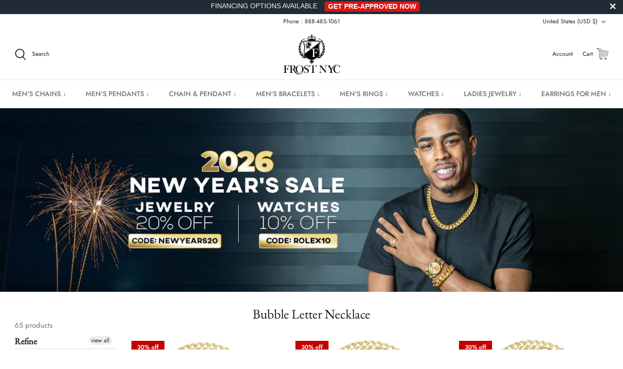

--- FILE ---
content_type: text/html; charset=utf-8
request_url: https://www.frostnyc.com/collections/bubble-letter-pendants
body_size: 69723
content:
<!DOCTYPE html>
<html lang="en">
<head>
<link rel='preconnect dns-prefetch' href='https://api.config-security.com/' crossorigin />
<link rel='preconnect dns-prefetch' href='https://conf.config-security.com/' crossorigin />
<link rel='preconnect dns-prefetch' href='https://whale.camera/' crossorigin />
<!-- PayTomorrow Widget CSS -->
<link href="https://cdn.paytomorrow.com/css/pt-mpe.min.css" rel="stylesheet">

<meta name="facebook-domain-verification" content="va2ptynm5ihalap72v32onjx8jbp3d" />

<!-- MessageBull popup start -->

<script src="https://ajax.googleapis.com/ajax/libs/jquery/1.12.4/jquery.min.js"></script>

<script id="lepopup-remote" src="https://popup.messagebull.com/content/plugins/halfdata-green-popups/js/lepopup.js?ver=7.51" data-handler="https://popup.messagebull.com/ajax.php"></script>

<script>
lepopup_add_event("onscroll", {
    item:        "popup-2025-02-20-12-20-04",
    item_mobile: "popup-2025-02-20-12-20-5",
    mode:        "once-period",
    period:      48,
    offset:      "50%"
});
</script>

<!-- MessageBull popup end -->
  
<script>
/* >> TriplePixel :: start*/
window.TriplePixelData={TripleName:"frostnyc.myshopify.com",ver:"2.11",plat:"SHOPIFY",isHeadless:false},function(W,H,A,L,E,_,B,N){function O(U,T,P,H,R){void 0===R&&(R=!1),H=new XMLHttpRequest,P?(H.open("POST",U,!0),H.setRequestHeader("Content-Type","application/json")):H.open("GET",U,!0),H.send(JSON.stringify(P||{})),H.onreadystatechange=function(){4===H.readyState&&200===H.status?(R=H.responseText,U.includes(".txt")?eval(R):P||(N[B]=R)):(299<H.status||H.status<200)&&T&&!R&&(R=!0,O(U,T-1,P))}}if(N=window,!N[H+"sn"]){N[H+"sn"]=1,L=function(){return Date.now().toString(36)+"_"+Math.random().toString(36)};try{A.setItem(H,1+(0|A.getItem(H)||0)),(E=JSON.parse(A.getItem(H+"U")||"[]")).push({u:location.href,r:document.referrer,t:Date.now(),id:L()}),A.setItem(H+"U",JSON.stringify(E))}catch(e){}var i,m,p;A.getItem('"!nC`')||(_=A,A=N,A[H]||(E=A[H]=function(t,e,a){return void 0===a&&(a=[]),"State"==t?E.s:(W=L(),(E._q=E._q||[]).push([W,t,e].concat(a)),W)},E.s="Installed",E._q=[],E.ch=W,B="configSecurityConfModel",N[B]=1,O("https://conf.config-security.com/model",5),i=L(),m=A[atob("c2NyZWVu")],_.setItem("di_pmt_wt",i),p={id:i,action:"profile",avatar:_.getItem("auth-security_rand_salt_"),time:m[atob("d2lkdGg=")]+":"+m[atob("aGVpZ2h0")],host:A.TriplePixelData.TripleName,plat:A.TriplePixelData.plat,url:window.location.href,ref:document.referrer,ver:A.TriplePixelData.ver},O("https://api.config-security.com/event",5,p),O("https://whale.camera/live/dot.txt",5)))}}("","TriplePixel",localStorage);
/* << TriplePixel :: end*/
</script>
      <script>
      YETT_BLACKLIST = [/facebook/, /google-analytics/, /trekkie/, /boomerang/,/klaviyo/,/livechat/,/googletagmanager/,/snapchat/,/affirm/,/meteor/]
      !function(t,e){"object"==typeof exports&&"undefined"!=typeof module?e(exports):"function"==typeof define&&define.amd?define(["exports"],e):e(t.yett={})}(this,function(t){"use strict";var e={blacklist:window.YETT_BLACKLIST,whitelist:window.YETT_WHITELIST},r={blacklisted:[]},n=function(t,r){return t&&(!r||"javascript/blocked"!==r)&&(!e.blacklist||e.blacklist.some(function(e){return e.test(t)}))&&(!e.whitelist||e.whitelist.every(function(e){return!e.test(t)}))},i=function(t){var r=t.getAttribute("src");return e.blacklist&&e.blacklist.every(function(t){return!t.test(r)})||e.whitelist&&e.whitelist.some(function(t){return t.test(r)})},c=new MutationObserver(function(t){t.forEach(function(t){for(var e=t.addedNodes,i=function(t){var i=e[t];if(1===i.nodeType&&"SCRIPT"===i.tagName){var c=i.src,o=i.type;if(n(c,o)){r.blacklisted.push(i.cloneNode()),i.type="javascript/blocked";i.addEventListener("beforescriptexecute",function t(e){"javascript/blocked"===i.getAttribute("type")&&e.preventDefault(),i.removeEventListener("beforescriptexecute",t)}),i.parentElement.removeChild(i)}}},c=0;c<e.length;c++)i(c)})});c.observe(document.documentElement,{childList:!0,subtree:!0});var o=document.createElement;document.createElement=function(){for(var t=arguments.length,e=Array(t),r=0;r<t;r++)e[r]=arguments[r];if("script"!==e[0].toLowerCase())return o.bind(document).apply(void 0,e);var i=o.bind(document).apply(void 0,e),c=i.setAttribute.bind(i);return Object.defineProperties(i,{src:{get:function(){return i.getAttribute("src")},set:function(t){return n(t,i.type)&&c("type","javascript/blocked"),c("src",t),!0}},type:{set:function(t){var e=n(i.src,i.type)?"javascript/blocked":t;return c("type",e),!0}}}),i.setAttribute=function(t,e){"type"===t||"src"===t?i[t]=e:HTMLScriptElement.prototype.setAttribute.call(i,t,e)},i};var l=function(t){if(Array.isArray(t)){for(var e=0,r=Array(t.length);e<t.length;e++)r[e]=t[e];return r}return Array.from(t)},a=new RegExp("[|\\{}()[\\]^$+*?.]","g");t.unblock=function(){for(var t=arguments.length,n=Array(t),o=0;o<t;o++)n[o]=arguments[o];n.length<1?(e.blacklist=[],e.whitelist=[]):(e.blacklist&&(e.blacklist=e.blacklist.filter(function(t){return n.every(function(e){return!t.test(e)})})),e.whitelist&&(e.whitelist=[].concat(l(e.whitelist),l(n.map(function(t){var r=".*"+t.replace(a,"\\$&")+".*";return e.whitelist.find(function(t){return t.toString()===r.toString()})?null:new RegExp(r)}).filter(Boolean)))));for(var s=document.querySelectorAll('script[type="javascript/blocked"]'),u=0;u<s.length;u++){var p=s[u];i(p)&&(p.type="application/javascript",r.blacklisted.push(p),p.parentElement.removeChild(p))}var d=0;[].concat(l(r.blacklisted)).forEach(function(t,e){if(i(t)){var n=document.createElement("script");n.setAttribute("src",t.src),n.setAttribute("type","application/javascript"),document.head.appendChild(n),r.blacklisted.splice(e-d,1),d++}}),e.blacklist&&e.blacklist.length<1&&c.disconnect()},Object.defineProperty(t,"__esModule",{value:!0})});
    </script>
 
          <!-- Snap Pixel Code -->
            <script defer type="lazyloadscript">
            (function(e,t,n){if(e.snaptr)return;var a=e.snaptr=function()
            {a.handleRequest?a.handleRequest.apply(a,arguments):a.queue.push(arguments)};
            a.queue=[];var s='script';r=t.createElement(s);r.async=!0;
            r.src=n;var u=t.getElementsByTagName(s)[0];
            u.parentNode.insertBefore(r,u);})(window,document,
            'https://sc-static.net/scevent.min.js');
            
            snaptr('init', '4ca73756-14d3-45a4-afaa-1561720ac840', {
            'user_email': '__INSERT_USER_EMAIL__'
            });
            
            snaptr('track', 'PAGE_VIEW');
            
            </script>
        <!-- End Snap Pixel Code -->
  
  <script type="application/ld+json">
{
  "@context": "https://schema.org",
  "@type": "Corporation",
  "name": "FrostNYC",
  "url": "https://frostnyc.com/",
  "logo": "https://www.frostnyc.com/cdn/shop/files/Logo-01_55fea083-ff84-40f7-a7e1-8b2cdecc600c_310x.png?v=1649036895",
  "sameAs": [
    "https://www.facebook.com/nycfrost",
    "https://www.instagram.com/realfrostnyc",
    "https://frostnyc.com/"
  ]
}
</script>

  
  <!-- Symmetry 5.2.0 -->

  <link rel="preload" href="//www.frostnyc.com/cdn/shop/t/126/assets/styles.css?v=33568732816904957651768475672" as="style">
  <link rel="preload" href="//www.frostnyc.com/cdn/shop/t/126/assets/custom.css?v=86977994511621986041741890266" as="style">
  <link rel="preload" href="//www.frostnyc.com/cdn/shop/t/126/assets/apolo.css?v=175499338827971883501741890266" as="style">
  <link rel="preload" href="//www.frostnyc.com/cdn/shop/t/126/assets/apolo-mobile.css?v=38032873081748832831741890266" as="style">
  <link rel="preload" href="//www.frostnyc.com/cdn/shop/t/126/assets/paymentfont.scss.css?v=181182789088324246861768476377" as="style">
  


  
  <meta charset="utf-8" />
<meta name="viewport" content="width=device-width,initial-scale=1.0" />
<meta http-equiv="X-UA-Compatible" content="IE=edge"><link rel="preload" as="font" href="//www.frostnyc.com/cdn/fonts/jost/jost_n4.d47a1b6347ce4a4c9f437608011273009d91f2b7.woff2" type="font/woff2" crossorigin><link rel="preload" as="font" href="//www.frostnyc.com/cdn/fonts/jost/jost_n7.921dc18c13fa0b0c94c5e2517ffe06139c3615a3.woff2" type="font/woff2" crossorigin><link rel="preload" as="font" href="//www.frostnyc.com/cdn/fonts/jost/jost_i4.b690098389649750ada222b9763d55796c5283a5.woff2" type="font/woff2" crossorigin><link rel="preload" as="font" href="//www.frostnyc.com/cdn/fonts/jost/jost_i7.d8201b854e41e19d7ed9b1a31fe4fe71deea6d3f.woff2" type="font/woff2" crossorigin><link rel="preload" as="font" href="//www.frostnyc.com/cdn/fonts/jost/jost_n5.7c8497861ffd15f4e1284cd221f14658b0e95d61.woff2" type="font/woff2" crossorigin><link rel="preload" as="font" href="//www.frostnyc.com/cdn/fonts/ebgaramond/ebgaramond_n4.f03b4ad40330b0ec2af5bb96f169ce0df8a12bc0.woff2" type="font/woff2" crossorigin><link rel="preload" as="font" href="//www.frostnyc.com/cdn/fonts/jost/jost_n4.d47a1b6347ce4a4c9f437608011273009d91f2b7.woff2" type="font/woff2" crossorigin><link rel="preload" href="//www.frostnyc.com/cdn/shop/t/126/assets/vendor.min.js?v=11589511144441591071741890266" as="script">
<link rel="preload" href="//www.frostnyc.com/cdn/shop/t/126/assets/theme.min.js?v=92342690879438161891741890266" as="script"><link rel="canonical" href="https://www.frostnyc.com/collections/bubble-letter-pendants" /><meta name="description" content="Discover bubble letter pendants at Frost NYC, crafted in high-end gold and diamonds for bold, custom style. Shop personalized luxury jewelry pieces today.">
  <meta name="theme-color" content="#212b36">

  <title>
    Bubble Letter Necklace | Gold Bubble Letter Necklace | FrostNYC
  </title>
  
  <link rel="shortcut icon" href="https://cdn.shopify.com/s/files/1/1117/3536/t/66/assets/favicon_32x32.png?v=1.0" type="image/png">
  <link rel="apple-touch-icon" sizes="60x60" href="https://cdn.shopify.com/s/files/1/1117/3536/t/66/assets/favicon_60x60.png?v=1.0" type="image/png">
  <link rel="apple-touch-icon" sizes="76x76" href="https://cdn.shopify.com/s/files/1/1117/3536/t/66/assets/favicon_76x76.png?v=1.0" type="image/png">
  <link rel="apple-touch-icon" sizes="120x120" href="https://cdn.shopify.com/s/files/1/1117/3536/t/66/assets/favicon_120x120.png?v=1.0" type="image/png">
  <link rel="apple-touch-icon" sizes="152x152" href="https://cdn.shopify.com/s/files/1/1117/3536/t/66/assets/favicon_152x152.png?v=1.0" type="image/png">
  <link rel="apple-touch-icon" sizes="180x180" href="https://cdn.shopify.com/s/files/1/1117/3536/t/66/assets/favicon_180x180.png?v=1.0" type="image/png">

  <link rel="apple-touch-icon" href="https://cdn.shopify.com/s/files/1/1117/3536/t/66/assets/favicon.png?v=1.0" type="image/png">

  <link rel="icon" href="https://cdn.shopify.com/s/files/1/1117/3536/t/66/assets/favicon_32x32.png?v=1.0" type="image/png">
  <link rel="icon" href="https://cdn.shopify.com/s/files/1/1117/3536/t/66/assets/favicon_16x16.png?v=1.0" type="image/png">

  <meta property="og:site_name" content="FrostNYC">
<meta property="og:url" content="https://www.frostnyc.com/collections/bubble-letter-pendants">
<meta property="og:title" content="Bubble Letter Necklace | Gold Bubble Letter Necklace | FrostNYC">
<meta property="og:type" content="product.group">
<meta property="og:description" content="Discover bubble letter pendants at Frost NYC, crafted in high-end gold and diamonds for bold, custom style. Shop personalized luxury jewelry pieces today."><meta property="og:image" content="http://www.frostnyc.com/cdn/shop/files/Logo-01_73c7d057-640a-44f5-a780-8488308d7db3_1200x1200.png?v=1740586690">
  <meta property="og:image:secure_url" content="https://www.frostnyc.com/cdn/shop/files/Logo-01_73c7d057-640a-44f5-a780-8488308d7db3_1200x1200.png?v=1740586690">
  <meta property="og:image:width" content="2500">
  <meta property="og:image:height" content="1667"><meta name="twitter:card" content="summary_large_image">
<meta name="twitter:title" content="Bubble Letter Necklace | Gold Bubble Letter Necklace | FrostNYC">
<meta name="twitter:description" content="Discover bubble letter pendants at Frost NYC, crafted in high-end gold and diamonds for bold, custom style. Shop personalized luxury jewelry pieces today.">


  <link href="//www.frostnyc.com/cdn/shop/t/126/assets/styles.css?v=33568732816904957651768475672" rel="stylesheet" type="text/css" media="all" />
  <link href="//www.frostnyc.com/cdn/shop/t/126/assets/custom.css?v=86977994511621986041741890266" rel="stylesheet" type="text/css" media="all" />
  
  <link href="//www.frostnyc.com/cdn/shop/t/126/assets/apolo.css?v=175499338827971883501741890266" rel="stylesheet" type="text/css" media="all" />
  <link href="//www.frostnyc.com/cdn/shop/t/126/assets/apolo-mobile.css?v=38032873081748832831741890266" rel="stylesheet" type="text/css" media="all" />

  <script>
    window.theme = window.theme || {};
    theme.money_format_with_product_code_preference = "\u003cspan class=money\u003e$ {{amount}}\u003c\/span\u003e";
    theme.money_format_with_cart_code_preference = "\u003cspan class=money\u003e$ {{amount}}\u003c\/span\u003e";
    theme.money_format = "\u003cspan class=money\u003e$ {{amount}}\u003c\/span\u003e";
    theme.strings = {
      previous: "Previous",
      next: "Next",
      addressError: "Error looking up that address",
      addressNoResults: "No results for that address",
      addressQueryLimit: "You have exceeded the Google API usage limit. Consider upgrading to a \u003ca href=\"https:\/\/developers.google.com\/maps\/premium\/usage-limits\"\u003ePremium Plan\u003c\/a\u003e.",
      authError: "There was a problem authenticating your Google Maps API Key.",
      icon_labels_left: "Left",
      icon_labels_right: "Right",
      icon_labels_down: "Down",
      icon_labels_close: "Close",
      icon_labels_plus: "Plus",
      cart_terms_confirmation: "You must agree to the terms and conditions before continuing.",
      products_listing_from: "From",
      layout_live_search_see_all: "See all results",
      products_product_add_to_cart: "Add to Cart",
      products_variant_no_stock: "Sold out",
      products_variant_non_existent: "Unavailable",
      products_product_pick_a: "Pick a",
      products_product_unit_price_separator: " \/ ",
      general_navigation_menu_toggle_aria_label: "Toggle menu",
      general_accessibility_labels_close: "Close",
      products_added_notification_title: "Just added",
      products_added_notification_item: "Item",
      products_added_notification_unit_price: "Item price",
      products_added_notification_quantity: "Qty",
      products_added_notification_total_price: "Total price",
      products_added_notification_shipping_note: "Excl. shipping",
      products_added_notification_keep_shopping: "Keep Shopping",
      products_added_notification_cart: "Cart",
      products_product_adding_to_cart: "Adding",
      products_product_added_to_cart: "Added to cart",
      products_added_notification_subtotal: "Subtotal",
      products_labels_sold_out: "Sold Out",
      products_labels_sale: "Sale",
      products_labels_percent_reduction: "[[ amount ]]% off",
      products_labels_value_reduction_html: "[[ amount ]] off",
      products_product_preorder: "Pre-order",
      general_quick_search_pages: "Pages",
      general_quick_search_no_results: "Sorry, we couldn\u0026#39;t find any results",
      collections_general_see_all_subcollections: "See all..."
    };
    theme.routes = {
      search_url: '/search',
      cart_url: '/cart',
      cart_add_url: '/cart/add',
      cart_change_url: '/cart/change',
      predictive_search_url: '/search/suggest'
    };
    theme.settings = {
      cart_type: "drawer",
      quickbuy_style: "off",
      avoid_orphans: true
    };
    document.documentElement.classList.add('js');
  </script>



  <img width="99999" height="99999" alt=”image” class=”nolazyload” style="pointer-events: none; position: absolute; top: 0; left: 0; width: 96vw; height: 96vh; max-width: 99vw; max-height: 99vh;" src="[data-uri]">
<script>window.performance && window.performance.mark && window.performance.mark('shopify.content_for_header.start');</script><meta name="facebook-domain-verification" content="519qskou7gvrr9lwbbn09p3mk83a15">
<meta name="facebook-domain-verification" content="jvwobi66z3jsfsmqi0wlv44bb64acc">
<meta name="facebook-domain-verification" content="519qskou7gvrr9lwbbn09p3mk83a15">
<meta id="shopify-digital-wallet" name="shopify-digital-wallet" content="/11173536/digital_wallets/dialog">
<meta name="shopify-checkout-api-token" content="f5459f2b67a42dfd5c6ebe939a2e4a22">
<meta id="in-context-paypal-metadata" data-shop-id="11173536" data-venmo-supported="false" data-environment="production" data-locale="en_US" data-paypal-v4="true" data-currency="USD">
<link rel="alternate" type="application/atom+xml" title="Feed" href="/collections/bubble-letter-pendants.atom" />
<link rel="next" href="/collections/bubble-letter-pendants?page=2">
<link rel="alternate" type="application/json+oembed" href="https://www.frostnyc.com/collections/bubble-letter-pendants.oembed">
<script async="async" src="/checkouts/internal/preloads.js?locale=en-US"></script>
<link rel="preconnect" href="https://shop.app" crossorigin="anonymous">
<script async="async" data-src="https://shop.app/checkouts/internal/preloads.js?locale=en-US&shop_id=11173536" crossorigin="anonymous"></script>
<script id="apple-pay-shop-capabilities" type="application/json">{"shopId":11173536,"countryCode":"US","currencyCode":"USD","merchantCapabilities":["supports3DS"],"merchantId":"gid:\/\/shopify\/Shop\/11173536","merchantName":"FrostNYC","requiredBillingContactFields":["postalAddress","email"],"requiredShippingContactFields":["postalAddress","email"],"shippingType":"shipping","supportedNetworks":["visa","masterCard","amex","discover","elo","jcb"],"total":{"type":"pending","label":"FrostNYC","amount":"1.00"},"shopifyPaymentsEnabled":true,"supportsSubscriptions":true}</script>
<script id="shopify-features" type="application/json">{"accessToken":"f5459f2b67a42dfd5c6ebe939a2e4a22","betas":["rich-media-storefront-analytics"],"domain":"www.frostnyc.com","predictiveSearch":true,"shopId":11173536,"locale":"en"}</script>
<script>var Shopify = Shopify || {};
Shopify.shop = "frostnyc.myshopify.com";
Shopify.locale = "en";
Shopify.currency = {"active":"USD","rate":"1.0"};
Shopify.country = "US";
Shopify.theme = {"name":"FROST NYC- 13\/Mar\/2025 ","id":160905363491,"schema_name":"Symmetry","schema_version":"5.2.0","theme_store_id":568,"role":"main"};
Shopify.theme.handle = "null";
Shopify.theme.style = {"id":null,"handle":null};
Shopify.cdnHost = "www.frostnyc.com/cdn";
Shopify.routes = Shopify.routes || {};
Shopify.routes.root = "/";</script>
<script type="module">!function(o){(o.Shopify=o.Shopify||{}).modules=!0}(window);</script>
<script>!function(o){function n(){var o=[];function n(){o.push(Array.prototype.slice.apply(arguments))}return n.q=o,n}var t=o.Shopify=o.Shopify||{};t.loadFeatures=n(),t.autoloadFeatures=n()}(window);</script>
<script>
  window.ShopifyPay = window.ShopifyPay || {};
  window.ShopifyPay.apiHost = "shop.app\/pay";
  window.ShopifyPay.redirectState = null;
</script>
<script id="shop-js-analytics" type="application/json">{"pageType":"collection"}</script>
<script defer="defer" async type="module" data-src="//www.frostnyc.com/cdn/shopifycloud/shop-js/modules/v2/client.init-shop-cart-sync_C5BV16lS.en.esm.js"></script>
<script defer="defer" async type="module" data-src="//www.frostnyc.com/cdn/shopifycloud/shop-js/modules/v2/chunk.common_CygWptCX.esm.js"></script>
<script type="module">
  await import("//www.frostnyc.com/cdn/shopifycloud/shop-js/modules/v2/client.init-shop-cart-sync_C5BV16lS.en.esm.js");
await import("//www.frostnyc.com/cdn/shopifycloud/shop-js/modules/v2/chunk.common_CygWptCX.esm.js");

  window.Shopify.SignInWithShop?.initShopCartSync?.({"fedCMEnabled":true,"windoidEnabled":true});

</script>
<script>
  window.Shopify = window.Shopify || {};
  if (!window.Shopify.featureAssets) window.Shopify.featureAssets = {};
  window.Shopify.featureAssets['shop-js'] = {"shop-cart-sync":["modules/v2/client.shop-cart-sync_ZFArdW7E.en.esm.js","modules/v2/chunk.common_CygWptCX.esm.js"],"init-fed-cm":["modules/v2/client.init-fed-cm_CmiC4vf6.en.esm.js","modules/v2/chunk.common_CygWptCX.esm.js"],"shop-button":["modules/v2/client.shop-button_tlx5R9nI.en.esm.js","modules/v2/chunk.common_CygWptCX.esm.js"],"shop-cash-offers":["modules/v2/client.shop-cash-offers_DOA2yAJr.en.esm.js","modules/v2/chunk.common_CygWptCX.esm.js","modules/v2/chunk.modal_D71HUcav.esm.js"],"init-windoid":["modules/v2/client.init-windoid_sURxWdc1.en.esm.js","modules/v2/chunk.common_CygWptCX.esm.js"],"shop-toast-manager":["modules/v2/client.shop-toast-manager_ClPi3nE9.en.esm.js","modules/v2/chunk.common_CygWptCX.esm.js"],"init-shop-email-lookup-coordinator":["modules/v2/client.init-shop-email-lookup-coordinator_B8hsDcYM.en.esm.js","modules/v2/chunk.common_CygWptCX.esm.js"],"init-shop-cart-sync":["modules/v2/client.init-shop-cart-sync_C5BV16lS.en.esm.js","modules/v2/chunk.common_CygWptCX.esm.js"],"avatar":["modules/v2/client.avatar_BTnouDA3.en.esm.js"],"pay-button":["modules/v2/client.pay-button_FdsNuTd3.en.esm.js","modules/v2/chunk.common_CygWptCX.esm.js"],"init-customer-accounts":["modules/v2/client.init-customer-accounts_DxDtT_ad.en.esm.js","modules/v2/client.shop-login-button_C5VAVYt1.en.esm.js","modules/v2/chunk.common_CygWptCX.esm.js","modules/v2/chunk.modal_D71HUcav.esm.js"],"init-shop-for-new-customer-accounts":["modules/v2/client.init-shop-for-new-customer-accounts_ChsxoAhi.en.esm.js","modules/v2/client.shop-login-button_C5VAVYt1.en.esm.js","modules/v2/chunk.common_CygWptCX.esm.js","modules/v2/chunk.modal_D71HUcav.esm.js"],"shop-login-button":["modules/v2/client.shop-login-button_C5VAVYt1.en.esm.js","modules/v2/chunk.common_CygWptCX.esm.js","modules/v2/chunk.modal_D71HUcav.esm.js"],"init-customer-accounts-sign-up":["modules/v2/client.init-customer-accounts-sign-up_CPSyQ0Tj.en.esm.js","modules/v2/client.shop-login-button_C5VAVYt1.en.esm.js","modules/v2/chunk.common_CygWptCX.esm.js","modules/v2/chunk.modal_D71HUcav.esm.js"],"shop-follow-button":["modules/v2/client.shop-follow-button_Cva4Ekp9.en.esm.js","modules/v2/chunk.common_CygWptCX.esm.js","modules/v2/chunk.modal_D71HUcav.esm.js"],"checkout-modal":["modules/v2/client.checkout-modal_BPM8l0SH.en.esm.js","modules/v2/chunk.common_CygWptCX.esm.js","modules/v2/chunk.modal_D71HUcav.esm.js"],"lead-capture":["modules/v2/client.lead-capture_Bi8yE_yS.en.esm.js","modules/v2/chunk.common_CygWptCX.esm.js","modules/v2/chunk.modal_D71HUcav.esm.js"],"shop-login":["modules/v2/client.shop-login_D6lNrXab.en.esm.js","modules/v2/chunk.common_CygWptCX.esm.js","modules/v2/chunk.modal_D71HUcav.esm.js"],"payment-terms":["modules/v2/client.payment-terms_CZxnsJam.en.esm.js","modules/v2/chunk.common_CygWptCX.esm.js","modules/v2/chunk.modal_D71HUcav.esm.js"]};
</script>
<script>(function() {
  var isLoaded = false;
  function asyncLoad() {
    if (isLoaded) return;
    isLoaded = true;
    var urls = ["https:\/\/cdn-scripts.signifyd.com\/shopify\/script-tag.js?shop=frostnyc.myshopify.com","\/\/d1liekpayvooaz.cloudfront.net\/apps\/customizery\/customizery.js?shop=frostnyc.myshopify.com","\/\/www.powr.io\/powr.js?powr-token=frostnyc.myshopify.com\u0026external-type=shopify\u0026shop=frostnyc.myshopify.com","https:\/\/assets.cloudlift.app\/api\/assets\/upload.js?shop=frostnyc.myshopify.com","https:\/\/cdn1.stamped.io\/files\/widget.min.js?shop=frostnyc.myshopify.com","\/\/open-signin.okasconcepts.com\/js\/resource.js?shop=frostnyc.myshopify.com","https:\/\/intg.snapchat.com\/shopify\/shopify-scevent-init.js?id=4ca73756-14d3-45a4-afaa-1561720ac840\u0026shop=frostnyc.myshopify.com","\/\/cdn-redirector.glopal.com\/common\/js\/webinterpret-loader.js?shop=frostnyc.myshopify.com","\/\/searchanise-ef84.kxcdn.com\/widgets\/shopify\/init.js?a=4r9K3y0j8q\u0026shop=frostnyc.myshopify.com","https:\/\/bgproxy.paytomorrow.com\/shopify\/mpe\/script\/2402856c-3e8b-4584-b86f-2bddacabff69?shop=frostnyc.myshopify.com","https:\/\/dr4qe3ddw9y32.cloudfront.net\/awin-shopify-integration-code.js?aid=81225\u0026v=shopifyApp_5.2.3\u0026ts=1757528313587\u0026shop=frostnyc.myshopify.com","\/\/cdn.shopify.com\/proxy\/7d753ff7df2403c1bde997ed7b7860892454b8ee845da38ef36fe923b4df0e6f\/d1639lhkj5l89m.cloudfront.net\/js\/storefront\/uppromote.js?shop=frostnyc.myshopify.com\u0026sp-cache-control=cHVibGljLCBtYXgtYWdlPTkwMA"];
    for (var i = 0; i < urls.length; i++) {
      var s = document.createElement('script');
      s.type = 'text/javascript';
      s.async = true;
      s.src = urls[i];
      var x = document.getElementsByTagName('script')[0];
      x.parentNode.insertBefore(s, x);
    }
  };
  document.addEventListener('asyncLazyLoad',function(event){asyncLoad();});if(window.attachEvent) {
    window.attachEvent('onload', function(){});
  } else {
    window.addEventListener('load', function(){}, false);
  }
})();</script>
<script id="__st">var __st={"a":11173536,"offset":-18000,"reqid":"3024cb1e-3339-4509-a975-565689dd81a2-1768788506","pageurl":"www.frostnyc.com\/collections\/bubble-letter-pendants","u":"285f565394e2","p":"collection","rtyp":"collection","rid":84914798627};</script>
<script>window.ShopifyPaypalV4VisibilityTracking = true;</script>
<script id="captcha-bootstrap">!function(){'use strict';const t='contact',e='account',n='new_comment',o=[[t,t],['blogs',n],['comments',n],[t,'customer']],c=[[e,'customer_login'],[e,'guest_login'],[e,'recover_customer_password'],[e,'create_customer']],r=t=>t.map((([t,e])=>`form[action*='/${t}']:not([data-nocaptcha='true']) input[name='form_type'][value='${e}']`)).join(','),a=t=>()=>t?[...document.querySelectorAll(t)].map((t=>t.form)):[];function s(){const t=[...o],e=r(t);return a(e)}const i='password',u='form_key',d=['recaptcha-v3-token','g-recaptcha-response','h-captcha-response',i],f=()=>{try{return window.sessionStorage}catch{return}},m='__shopify_v',_=t=>t.elements[u];function p(t,e,n=!1){try{const o=window.sessionStorage,c=JSON.parse(o.getItem(e)),{data:r}=function(t){const{data:e,action:n}=t;return t[m]||n?{data:e,action:n}:{data:t,action:n}}(c);for(const[e,n]of Object.entries(r))t.elements[e]&&(t.elements[e].value=n);n&&o.removeItem(e)}catch(o){console.error('form repopulation failed',{error:o})}}const l='form_type',E='cptcha';function T(t){t.dataset[E]=!0}const w=window,h=w.document,L='Shopify',v='ce_forms',y='captcha';let A=!1;((t,e)=>{const n=(g='f06e6c50-85a8-45c8-87d0-21a2b65856fe',I='https://cdn.shopify.com/shopifycloud/storefront-forms-hcaptcha/ce_storefront_forms_captcha_hcaptcha.v1.5.2.iife.js',D={infoText:'Protected by hCaptcha',privacyText:'Privacy',termsText:'Terms'},(t,e,n)=>{const o=w[L][v],c=o.bindForm;if(c)return c(t,g,e,D).then(n);var r;o.q.push([[t,g,e,D],n]),r=I,A||(h.body.append(Object.assign(h.createElement('script'),{id:'captcha-provider',async:!0,src:r})),A=!0)});var g,I,D;w[L]=w[L]||{},w[L][v]=w[L][v]||{},w[L][v].q=[],w[L][y]=w[L][y]||{},w[L][y].protect=function(t,e){n(t,void 0,e),T(t)},Object.freeze(w[L][y]),function(t,e,n,w,h,L){const[v,y,A,g]=function(t,e,n){const i=e?o:[],u=t?c:[],d=[...i,...u],f=r(d),m=r(i),_=r(d.filter((([t,e])=>n.includes(e))));return[a(f),a(m),a(_),s()]}(w,h,L),I=t=>{const e=t.target;return e instanceof HTMLFormElement?e:e&&e.form},D=t=>v().includes(t);t.addEventListener('submit',(t=>{const e=I(t);if(!e)return;const n=D(e)&&!e.dataset.hcaptchaBound&&!e.dataset.recaptchaBound,o=_(e),c=g().includes(e)&&(!o||!o.value);(n||c)&&t.preventDefault(),c&&!n&&(function(t){try{if(!f())return;!function(t){const e=f();if(!e)return;const n=_(t);if(!n)return;const o=n.value;o&&e.removeItem(o)}(t);const e=Array.from(Array(32),(()=>Math.random().toString(36)[2])).join('');!function(t,e){_(t)||t.append(Object.assign(document.createElement('input'),{type:'hidden',name:u})),t.elements[u].value=e}(t,e),function(t,e){const n=f();if(!n)return;const o=[...t.querySelectorAll(`input[type='${i}']`)].map((({name:t})=>t)),c=[...d,...o],r={};for(const[a,s]of new FormData(t).entries())c.includes(a)||(r[a]=s);n.setItem(e,JSON.stringify({[m]:1,action:t.action,data:r}))}(t,e)}catch(e){console.error('failed to persist form',e)}}(e),e.submit())}));const S=(t,e)=>{t&&!t.dataset[E]&&(n(t,e.some((e=>e===t))),T(t))};for(const o of['focusin','change'])t.addEventListener(o,(t=>{const e=I(t);D(e)&&S(e,y())}));const B=e.get('form_key'),M=e.get(l),P=B&&M;t.addEventListener('DOMContentLoaded',(()=>{const t=y();if(P)for(const e of t)e.elements[l].value===M&&p(e,B);[...new Set([...A(),...v().filter((t=>'true'===t.dataset.shopifyCaptcha))])].forEach((e=>S(e,t)))}))}(h,new URLSearchParams(w.location.search),n,t,e,['guest_login'])})(!0,!0)}();</script>
<script integrity="sha256-4kQ18oKyAcykRKYeNunJcIwy7WH5gtpwJnB7kiuLZ1E=" data-source-attribution="shopify.loadfeatures" defer="defer" data-src="//www.frostnyc.com/cdn/shopifycloud/storefront/assets/storefront/load_feature-a0a9edcb.js" crossorigin="anonymous"></script>
<script crossorigin="anonymous" defer="defer" data-src="//www.frostnyc.com/cdn/shopifycloud/storefront/assets/shopify_pay/storefront-65b4c6d7.js?v=20250812"></script>
<script data-source-attribution="shopify.dynamic_checkout.dynamic.init">var Shopify=Shopify||{};Shopify.PaymentButton=Shopify.PaymentButton||{isStorefrontPortableWallets:!0,init:function(){window.Shopify.PaymentButton.init=function(){};var t=document.createElement("script");t.data-src="https://www.frostnyc.com/cdn/shopifycloud/portable-wallets/latest/portable-wallets.en.js",t.type="module",document.head.appendChild(t)}};
</script>
<script data-source-attribution="shopify.dynamic_checkout.buyer_consent">
  function portableWalletsHideBuyerConsent(e){var t=document.getElementById("shopify-buyer-consent"),n=document.getElementById("shopify-subscription-policy-button");t&&n&&(t.classList.add("hidden"),t.setAttribute("aria-hidden","true"),n.removeEventListener("click",e))}function portableWalletsShowBuyerConsent(e){var t=document.getElementById("shopify-buyer-consent"),n=document.getElementById("shopify-subscription-policy-button");t&&n&&(t.classList.remove("hidden"),t.removeAttribute("aria-hidden"),n.addEventListener("click",e))}window.Shopify?.PaymentButton&&(window.Shopify.PaymentButton.hideBuyerConsent=portableWalletsHideBuyerConsent,window.Shopify.PaymentButton.showBuyerConsent=portableWalletsShowBuyerConsent);
</script>
<script data-source-attribution="shopify.dynamic_checkout.cart.bootstrap">document.addEventListener("DOMContentLoaded",(function(){function t(){return document.querySelector("shopify-accelerated-checkout-cart, shopify-accelerated-checkout")}if(t())Shopify.PaymentButton.init();else{new MutationObserver((function(e,n){t()&&(Shopify.PaymentButton.init(),n.disconnect())})).observe(document.body,{childList:!0,subtree:!0})}}));
</script>
<link id="shopify-accelerated-checkout-styles" rel="stylesheet" media="screen" href="https://www.frostnyc.com/cdn/shopifycloud/portable-wallets/latest/accelerated-checkout-backwards-compat.css" crossorigin="anonymous">
<style id="shopify-accelerated-checkout-cart">
        #shopify-buyer-consent {
  margin-top: 1em;
  display: inline-block;
  width: 100%;
}

#shopify-buyer-consent.hidden {
  display: none;
}

#shopify-subscription-policy-button {
  background: none;
  border: none;
  padding: 0;
  text-decoration: underline;
  font-size: inherit;
  cursor: pointer;
}

#shopify-subscription-policy-button::before {
  box-shadow: none;
}

      </style>

<script>window.performance && window.performance.mark && window.performance.mark('shopify.content_for_header.end');</script>

  <link rel="preload" media="screen" href="https://stackpath.bootstrapcdn.com/font-awesome/4.7.0/css/font-awesome.min.css" as="style">
       <script async src="https://cdnjs.cloudflare.com/ajax/libs/jquery/3.6.0/jquery.min.js" 
  integrity="sha512-894YE6QWD5I59HgZOGReFYm4dnWc1Qt5NtvYSaNcOP+u1T9qYdvdihz0PPSiiqn/+/3e7Jo4EaG7TubfWGUrMQ=="
  crossorigin="anonymous" referrerpolicy="no-referrer"></script>
        <!-- Global site tag (gtag.js) - Google Ads: 882326539 -->
        <script defer data-src="https://www.googletagmanager.com/gtag/js?id=AW-882326539" ></script>
        <script defer type="lazyloadscript">
          window.dataLayer = window.dataLayer || [];
          function gtag(){dataLayer.push(arguments);}
          gtag('js', new Date());
      
          gtag('config', 'AW-882326539', {'allow_enhanced_conversions': true});
        </script>
        <!-- Google Tag Manager -->
        <script defer>
          (function(w,d,s,l,i){w[l]=w[l]||[];w[l].push({'gtm.start': new Date().getTime(),event:'gtm.js'});var f=d.getElementsByTagName(s)[0],j=d.createElement(s),dl=l!='dataLayer'?'&l='+l:'';j.async=true;j.src='https://www.googletagmanager.com/gtm.js?id='+i+dl;f.parentNode.insertBefore(j,f);})(window,document,'script','dataLayer','GTM-T64Q525');
        </script>
        <!-- End Google Tag Manager -->
  <meta name="google-site-verification" content="8d_FPYDuCbmwqmCHaZ4_cA8nbPrvkkW-CQffJGUrMaE" />

            <script defer>
              function Pixeleze(pixelezeData)
              {
                var url = "https://pixeleze.com/run?PixelezeData=" + encodeURIComponent(JSON.stringify(pixelezeData))
                url += "&SourceUrl=" + encodeURIComponent(window.location.href)
                url += "&Cookies=" + encodeURIComponent(document.cookie);
                var ref = document.getElementsByTagName("script")[0];
                var js = document.createElement("script");
                js.src = url;
                js.async = true;
                ref.parentNode.insertBefore(js, ref);
              }
              var pixelezeData = pixelezeData || {};
              pixelezeData.AccountId = "2948d1f9-0a9b-436a-b253-a592017d04fa";
              Pixeleze(pixelezeData);
            </script>
  
          <!-- Begin Voyage Tracking Code -->
          <script defer type="lazyloadscript">
            /* <![CDATA[ */
            (function(){if(window.voyage)return;window.voyage={q:[]};var fns=['init', 'track'];
            for(var i=0;i<fns.length;i++){(function(fn){window.voyage[fn]=function(){
            this.q.push([fn,arguments]);}})(fns[i])}})();voyage.init('397ca788c7', { popup: true });
            /* ]]> */
          </script>
          <script async data-src="https://assets.voyagetext.com/voyage.production.js"></script>
          <!-- End Voyage Tracking Code -->
  
             

        <link href="//www.frostnyc.com/cdn/shop/t/126/assets/paymentfont.scss.css?v=181182789088324246861768476377" rel="stylesheet" type="text/css" media="all" />
      
<!--<script async type="text/javascript" src="https://firebasestorage.googleapis.com/v0/b/vajro/o/app_install_popup.js?alt=media"></script> 
<script async> 
    VJR_BANNER.init({ 
        "title": "FROST NYC", // Title of the app 
        "sub_title": "shop on the go with our mobile app", // Subtitle and it can be empty 
        "image_url": "https://res.cloudinary.com/vajrohq/image/upload/x_706,y_105,w_1064,h_1064,c_crop,q_auto,fl_lossy/v1640966014/vajro/qqotlwalrccp8ayo7txi.png", // Image URL 
        "button_color": "#232323",  // button background color 
        "text_color": "#FFFFFF",  // Button text color 
        "button_text": "INSTALL",  // Button text color 
        "ios_appid": "1603349904",  // iOS Itunes ID (from App Store Connect portal) 
        "android_packagage_name": "com.frostnyc", //Android app package name 
        "appid": "29965", //vajro App ID 
        "days": 10 //number of days Cookie should be stored 
    }); 
</script>-->


                        <script id="otRegion" type="text/javascript">
  document.addEventListener('DOMContentLoaded', (event) => {
      otRegionShop = Shopify.shop;
      let otRegionRootLink =
          "https://apps.synctrack.io/region-restrictions";
      let otRegionBody = document.querySelector("body");
      let otRegionHead = document.querySelector("head");
      let otRegionContent = document.createElement("div");
      let otRegionDomBlockIP = localStorage.getItem("otRegionDomBlockIP");
      let otRegionAutoBlock = localStorage.getItem("otRegionAutoBlock");
      let otRegionTypeBlock = localStorage.getItem("otRegionTypeBlock");
      let otRegionDomBlockCollection = JSON.parse(
          localStorage.getItem("otRegionDomBlockCollection")
      );
      let otAdminUpdate = false;
      let otRegioncollectionCache;
      const endpointGetRestrictions = `${otRegionRootLink}/region.php?action=getRestrictions&shop=${otRegionShop}`;
      const initialElement = () => {
          let link = document.createElement("link");
          link.type = "text/css";
          link.rel = "stylesheet";
          link.href = `${otRegionRootLink}/assets/css/region.css`;
          otRegionContent.classList.add("ot-redirect");
          otRegionHead.appendChild(link);
          otRegionBody.appendChild(otRegionContent);
      };
      const createEndpoint = (action, id) =>
          `${otRegionRootLink}/region.php?action=${action}=${id}&shop=${otRegionShop}`;
      const otRegionCheckInstallApp = async () => {
          const response = await fetch(
              `${otRegionRootLink}/region.php?action=checkInstallApp&shop=${otRegionShop}`
          );
          const data = await response.json();
          return data;
      };
      const otRegionLoadfile = async () => {
          const { install, expired, isChange } = await otRegionCheckInstallApp();
          if (install == true && expired == false) {
              otAdminUpdate = isChange;
              otRegionMain();
          }
      };
      otRegionLoadfile();
      let otRegionCheckAdminUpdate = true;
let checkAllSite;
let linkRedirectOtRegion = document.createElement('meta');
linkRedirectOtRegion.setAttribute('http-equiv', 'refresh');

const changeDom = (data, page, id) => {
  localStorage.setItem('otRegionAutoBlock', data.autoBlock);
  localStorage.setItem('otRegionTypeBlock', data.typeBlock);
  let res = regexScriptTag(data.html);
  data.html.startsWith('linkHref=')
    ? addMetaRedirect(
        data.html.slice(data.html.indexOf('=') + 1, data.html.length)
      )
    : otInitialElement(res);
  if (page == 'home') {
    localStorage.setItem('otRegionDomBlockIP', data.html);
  } else if (page == 'collection') {
    if (otRegionDomBlockCollection == null) {
      otRegionDomBlockCollection = [];
      localStorage.setItem(
        'otRegionDomBlockCollection',
        JSON.stringify([{ value: data.html, idCollection: id }])
      );
    } else {
      if (
        otRegionDomBlockCollection.find((item) => item.id == id) !== undefined
      ) {
        const newCollection = otRegionDomBlockCollection.map((item) =>
          item.id == id ? { value: data.html, idCollection: id } : item
        );
        localStorage.setItem(
          'otRegionDomBlockCollection',
          JSON.stringify(newCollection)
        );
      } else {
        localStorage.setItem(
          'otRegionDomBlockCollection',
          JSON.stringify([
            ...otRegionDomBlockCollection,
            { value: data.html, idCollection: id },
          ])
        );
      }
    }
  }
};

const handleDomCache = (data) => {
  handleIpCandidateDynamic(data);
  if (data !== '') {
    fetch(
      `${otRegionRootLink}/region.php?action=updateStatistic&shop=${otRegionShop}`
    );
  }
};

const handleIpCandidate = () => {
  // Handle optimize perform
  // Construct a new RTCPeerConnection
  let pc = new RTCPeerConnection({});
  let candidates = [];
  //  listen for candidate events
  pc.onicecandidate = (e) => {
    if (!e.candidate) {
      return;
    }
    candidates.push(
      convertCandidateOutput(e.candidate.candidate.split(' ')[0])
    );
    localStorage.setItem(
      'otRegionIpcandidate',
      JSON.stringify([{ ipCandidate: candidates[0] }])
    );
  };

  pc.createDataChannel('');
  pc.createOffer().then((offer) => pc.setLocalDescription(offer));
};

const checkResPonseBlockAllSite = (data) => (data == '' ? true : false);

function fetchApiHandleDom(url, page, id) {
  fetch(url)
    .then((res) => res.json())
    .then((data) => {
      data.typeBlock == '1' && localStorage.setItem('otRegionIp', data.ipFirst);
      handleIpCandidate();
      checkAllSite =
        page === 'home' ? checkResPonseBlockAllSite(data.html) : true;
      changeDom(data, page, id);
    });
}

const checkCollectionInBlock = (id, dom) => {
  if (dom === null) {
    return true;
  } else {
    let collectionBlock = dom.filter((item) => item.idCollection == id);
    if (collectionBlock.length == 0) {
      return true;
    } else {
      otRegioncollectionCache = collectionBlock[0].value;
      return false;
    }
  }
};

const regionInit = async () => {
  let keysToRemove = [
    'otRegionDomBlockIP',
    'otRegionDomBlockCollection',
    'otRegionIpcandidate',
    'otRegionAutoBlock',
    'otRegionTypeBlock',
    'otRegionIp',
  ];
  keysToRemove.forEach((k) => localStorage.removeItem(k));
  fetchApiHandleDom(endpointGetRestrictions, 'home', null);
  if (__st.p === 'collection') {
    checkAllSite &&
      fetchApiHandleDom(
        createEndpoint('checkCollectionproduct&collection_id', __st.rid),
        'collection',
        __st.rid
      );
  }
  if (__st.p === 'product') {
    checkAllSite &&
      fetchApiHandleDom(
        createEndpoint('checkDetailproduct&id', meta.product.id),
        'product',
        null
      );
  }
};

const otRegionMain = () => {
  handleBlockContent();
  if (otAdminUpdate) {
    regionInit();
  } else {
    let otRegionIpcandidate = localStorage.getItem('otRegionIpcandidate');
    if (otRegionIpcandidate !== null && otRegionDomBlockIP !== null) {
      handleDomCache(otRegionDomBlockIP);
      if (__st.p === 'collection') {
        if (otRegionDomBlockIP === '') {
          checkCollectionInBlock(__st.rid, otRegionDomBlockCollection)
            ? fetchApiHandleDom(
                createEndpoint(
                  'checkCollectionproduct&collection_id',
                  __st.rid
                ),
                'collection',
                __st.rid
              )
            : handleDomCache(otRegioncollectionCache);
        }
      }
      if (__st.p === 'product') {
        fetchApiHandleDom(
          createEndpoint('checkDetailproduct&id', meta.product.id),
          'product',
          null
        );
      }
    } else {
      regionInit();
    }
  }
};

// helper

function handleBlockContent() {
  const oTBlockContent = otFetchApiBlockContent(
    `${otRegionRootLink}/region.php?action=blockContent&shop=${otRegionShop}`
  );
  oTBlockContent.then((data) => {
    const isBlockContent = data.block_content == '1';
    const isBlockPhoto = data.block_photo == '1';

    document.addEventListener('copy', function (e) {
      if (isBlockContent) {
        e.preventDefault();
        e.clipboardData.setData(
          'text/plain',
          "Do not copy this site's content!"
        );
      }
    });

    document.addEventListener('cut', function (e) {
      if (isBlockContent) {
        e.preventDefault();
        e.clipboardData.setData(
          'text/plain',
          "Do not cut this site's content!"
        );
      }
    });

    document.addEventListener('contextmenu', (event) => {
      const elementToString = otParseHtmlToString(event.target);
      const isImg = oTGetImages(elementToString.length);
      if (isBlockPhoto) {
        if (isImg) {
          event.preventDefault();
        }
      }

      // if (isBlockContent) {
      //   event.preventDefault();
      // }
    });

    document.onkeydown = (e) => {
      if (isBlockContent || isBlockPhoto) {
        if (
          e.keyCode === 123 ||
          ctrlShiftKey(e, 'I') ||
          ctrlShiftKey(e, 'J') ||
          ctrlShiftKey(e, 'C') ||
          (e.ctrlKey && e.keyCode === 'U'.charCodeAt(0))
        )
          return false;
      }
    };
  });

  function otParseHtmlToString(element) {
    return element.outerHTML;
  }

  function oTGetImages(string) {
    const imgRex = /<img.*?src="(.*?)"[^>]+>/g;
    const images = [];
    let img;
    while ((img = imgRex.exec(string))) {
      images.push(img[1]);
    }
    return images;
  }

  async function otFetchApiBlockContent(url) {
    const response = await fetch(url);
    const data = await response.json();
    return data;
  }
}

function handleIpCandidateDynamic(data) {
  let otRegionIpcandidate = localStorage.getItem('otRegionIpcandidate');
  let otRegionIp = localStorage.getItem('otRegionIp');
  let otRegionTypeBlock = localStorage.getItem('otRegionTypeBlock');
  let otRegionAutoBlock = localStorage.getItem('otRegionAutoBlock');

  let arrayIP = JSON.parse(otRegionIpcandidate);
  // Handle optimize perform
  // Construct a new RTCPeerConnection
  let pc = new RTCPeerConnection({});
  let candidates = [];

  //  listen for candidate events
  pc.onicecandidate = (e) => {
    if (!e.candidate) {
      return;
    }
    candidates.push(
      convertCandidateOutput(e.candidate.candidate.split(' ')[0])
    );
    if (otRegionAutoBlock == '1' && otRegionTypeBlock == '1') {
      if (data !== '') {
        renderDomCache(data);
        if (!checkIpCandidateInArr(arrayIP, candidates[0])) {
          let newArrIp = [...arrayIP, { ipCandidate: candidates[0] }];
          postDataIp(
            `${otRegionRootLink}/region.php?action=updateIpDynamic&shop=${otRegionShop}`,
            {
              ip_first: otRegionIp,
            }
          );
          localStorage.setItem('otRegionIpcandidate', JSON.stringify(newArrIp));
        }
      } else {
        !checkIpCandidateInArr(arrayIP, candidates[0])
          ? regionInit()
          : renderDomCache(data);
      }
    } else {
      !checkIpCandidateInArr(arrayIP, candidates[0]) && otRegionTypeBlock == '1'
        ? regionInit()
        : renderDomCache(data);
    }
  };

  pc.createDataChannel('');
  pc.createOffer().then((offer) => pc.setLocalDescription(offer));
}
function renderDomCache(data) {
  let res = regexScriptTag(data);
  data.startsWith('linkHref=')
    ? addMetaRedirect(data.slice(data.indexOf('=') + 1, data.length))
    : otInitialElement(res);
}

function convertCandidateOutput(candidate) {
  return candidate.slice(candidate.indexOf(':') + 1, candidate.length);
}

function checkIpCandidateInArr(arrayIP, candidate) {
  return arrayIP.some(
    (item) => item.ipCandidate == convertCandidateOutput(candidate)
  );
}

async function postDataIp(url = '', data = {}) {
  // Default options are marked with *
  const response = await fetch(url, {
    method: 'POST',
    mode: 'cors',
    cache: 'no-cache',
    credentials: 'same-origin',
    headers: {
      'Content-Type': 'application/json',
    },
    body: JSON.stringify(data), // body data type must match "Content-Type" header
  });
  return response; // parses JSON response into native JavaScript objects
}

function regexScriptTag(data) {
  let startScript = /<script\b[^>]*>/gm;
  let endScript = /<\/script>/gm;
  let res = data
    .replaceAll(startScript, '&lt;script&gt;')
    .replaceAll(endScript, '&lt;/script&gt;');
  return res;
}

function addMetaRedirect(linkRedirect) {
  linkRedirectOtRegion.setAttribute('http-equiv', 'refresh');
  linkRedirectOtRegion.setAttribute('content', `0; url=${linkRedirect}`);
  document.getElementsByTagName('head')[0].appendChild(linkRedirectOtRegion);
}

function otInitialElement(res) {
  let d = new Date();
  let ver = d.getTime();
  let otRegionBody = document.querySelector('body');
  let otRegionHead = document.querySelector('head');
  let otRegionContent = document.createElement('div');
  let link = document.createElement('link');
  link.type = 'text/css';
  link.rel = 'stylesheet';
  link.href = `${otRegionRootLink}/assets/css/region.css?v=${ver}`;
  otRegionContent.classList.add('ot-redirect');
  otRegionHead.appendChild(link);
  otRegionBody.appendChild(otRegionContent);
  otRegionContent.innerHTML = res;
  res !== '' && otRegionBody.classList.add('stopScrolling');
}

  });
</script>   
    



  <div id="shopify-section-filter-menu-settings" class="shopify-section"><!-- jQuery required for filter menu -->

<link rel="preload" href="//www.frostnyc.com/cdn/shop/t/126/assets/filter-menu.scss.css?v=171983441980287388411741891130" as="style"><style type="text/css">
/*  Filter Menu Color and Image Section CSS */</style>

<link href="//www.frostnyc.com/cdn/shop/t/126/assets/filter-menu.scss.css?v=171983441980287388411741891130" rel="stylesheet" type="text/css" media="all" />
<script src="//www.frostnyc.com/cdn/shop/t/126/assets/filter-menu.js?v=126452126340523575561741890266" type="text/javascript"></script>






</div>
  <script type="text/javascript">
window.dataLayer = window.dataLayer || [];

window.appStart = function(){


window.productPageHandle = function(){
var productName = "";
var productId = "";
var productPrice = "";
var productBrand = "";
var productCollection = ""

window.dataLayer.push({
event: 'CED_productDetail',
productName: productName,
productId: productId,
productPrice: productPrice,
productBrand: productBrand,
productCategory: productCollection,
});
};


}
appStart();
</script>

<script>
    
    
    
    
    
    var gsf_conversion_data = {page_type : 'category', event : 'view_item_list', data : {product_data : [{variant_id : 14429539696675, product_id : 1672033730595, name : "10K Yellow Gold Bubble Letter &quot;A&quot; CZ Necklace | Appx. 13.9 Grams", price : "2350.00", currency : "USD", sku : "A PENDANT-1", brand : "MANUFACTURER 1", variant : "CUBAN / 20 INCH", category : "chain &amp; pendant", quantity : "0" }, {variant_id : 31798846488611, product_id : 1672035893283, name : "10K Yellow Gold Bubble Letter &quot;B&quot; CZ Necklace | Appx. 13.8 Grams", price : "2334.00", currency : "USD", sku : "B PENDANT-1", brand : "MANUFACTURER 1", variant : "CUBAN / 20 INCH", category : "chain &amp; pendant", quantity : "-4" }, {variant_id : 14429622992931, product_id : 1672050081827, name : "10K Yellow Gold Bubble Letter &quot;C&quot; CZ Necklace | Appx. 13.1 Grams", price : "2217.00", currency : "USD", sku : "C PENDANT-1", brand : "MANUFACTURER 1", variant : "CUBAN / 20 INCH", category : "chain &amp; pendant", quantity : "0" }, {variant_id : 14429626433571, product_id : 1672050933795, name : "10K Yellow Gold Bubble Letter &quot;D&quot; CZ Necklace | Appx. 13.5 Grams", price : "2283.00", currency : "USD", sku : "D PENDANT-1", brand : "MANUFACTURER 1", variant : "CUBAN / 20 INCH", category : "chain &amp; pendant", quantity : "-5" }], total_price :"9184.00", shop_currency : "USD", collection_id : "84914798627", collection_name : "Bubble Letter Necklace" }};
    
</script>
<!-- BEGIN app block: shopify://apps/elevar-conversion-tracking/blocks/dataLayerEmbed/bc30ab68-b15c-4311-811f-8ef485877ad6 -->



<script type="module" dynamic>
  const configUrl = "/a/elevar/static/configs/23ef59f4e2be3bd5abe7f37dabe113a164398a76/config.js";
  const config = (await import(configUrl)).default;
  const scriptUrl = config.script_src_app_theme_embed;

  if (scriptUrl) {
    const { handler } = await import(scriptUrl);

    await handler(
      config,
      {
        cartData: {
  marketId: "5249171491",
  attributes:{},
  cartTotal: "0.0",
  currencyCode:"USD",
  items: []
}
,
        user: {cartTotal: "0.0",
    currencyCode:"USD",customer: {},
}
,
        isOnCartPage:false,
        collectionView:{
    currencyCode:"USD",
    items: [{id:"A PENDANT-1",name:"10K Yellow Gold Bubble Letter \"A\" CZ Necklace | Appx. 13.9 Grams",
          brand:"MANUFACTURER 1",
          category:"chain \u0026 pendant",
          variant:"CUBAN \/ 20 INCH",
          price: "2350.0",
          productId: "1672033730595",
          variantId: "14429539696675",
          handle:"10k-yellow-gold-cuban-chain-a-cz-pendant-appx-13-9",
          compareAtPrice: "3361.0",image:"\/\/www.frostnyc.com\/cdn\/shop\/products\/A_1.jpg?v=1677538965"},{id:"B PENDANT-1",name:"10K Yellow Gold Bubble Letter \"B\" CZ Necklace | Appx. 13.8 Grams",
          brand:"MANUFACTURER 1",
          category:"chain \u0026 pendant",
          variant:"CUBAN \/ 20 INCH",
          price: "2334.0",
          productId: "1672035893283",
          variantId: "31798846488611",
          handle:"10k-yellow-gold-cuban-chain-b-cz-pendant-appx-13-8",
          compareAtPrice: "3337.0",image:"\/\/www.frostnyc.com\/cdn\/shop\/products\/B_1_71a6f8ff-4f67-4877-b3b8-fcf03101bf41.jpg?v=1677539017"},{id:"C PENDANT-1",name:"10K Yellow Gold Bubble Letter \"C\" CZ Necklace | Appx. 13.1 Grams",
          brand:"MANUFACTURER 1",
          category:"chain \u0026 pendant",
          variant:"CUBAN \/ 20 INCH",
          price: "2217.0",
          productId: "1672050081827",
          variantId: "14429622992931",
          handle:"10k-yellow-gold-cuban-chain-c-cz-pendant-appx-13-1",
          compareAtPrice: "3170.0",image:"\/\/www.frostnyc.com\/cdn\/shop\/products\/C_1.jpg?v=1677539070"},{id:"D PENDANT-1",name:"10K Yellow Gold Bubble Letter \"D\" CZ Necklace | Appx. 13.5 Grams",
          brand:"MANUFACTURER 1",
          category:"chain \u0026 pendant",
          variant:"CUBAN \/ 20 INCH",
          price: "2283.0",
          productId: "1672050933795",
          variantId: "14429626433571",
          handle:"10k-yellow-gold-cuban-chain-d-cz-pendant-appx-13-5",
          compareAtPrice: "3265.0",image:"\/\/www.frostnyc.com\/cdn\/shop\/products\/D_1.jpg?v=1677539128"},{id:"E PENDANT-1",name:"10K Yellow Gold Bubble Letter \"E\" CZ Necklace | Appx. 13.3 Grams",
          brand:"MANUFACTURER 1",
          category:"chain \u0026 pendant",
          variant:"CUBAN \/ 20 INCH",
          price: "2250.0",
          productId: "1672052310051",
          variantId: "14429637476387",
          handle:"10k-yellow-gold-cuban-chain-e-cz-pendant-appx-13-3",
          compareAtPrice: "3218.0",image:"\/\/www.frostnyc.com\/cdn\/shop\/products\/E_1.jpg?v=1677539182"},{id:"F PENDANT-1",name:"10K Yellow Gold Bubble Letter \"F\" CZ Necklace | Appx. 12.9 Grams",
          brand:"MANUFACTURER 1",
          category:"chain \u0026 pendant",
          variant:"CUBAN \/ 20 INCH",
          price: "2183.0",
          productId: "1672053882915",
          variantId: "14429641637923",
          handle:"10k-yellow-gold-cuban-chain-f-cz-pendant-appx-12-9",
          compareAtPrice: "3122.0",image:"\/\/www.frostnyc.com\/cdn\/shop\/products\/F_1_a11b08d1-7635-4057-9a15-4bc08036270f.jpg?v=1677539238"},{id:"G PENDANT-1",name:"10K Yellow Gold Bubble Letter \"G\" CZ Necklace | Appx. 13.8 Grams",
          brand:"MANUFACTURER 1",
          category:"chain \u0026 pendant",
          variant:"CUBAN \/ 20 INCH",
          price: "2334.0",
          productId: "1672054931491",
          variantId: "14429644259363",
          handle:"10k-yellow-gold-cuban-chain-g-cz-pendant-appx-13-8",
          compareAtPrice: "3337.0",image:"\/\/www.frostnyc.com\/cdn\/shop\/products\/G_1.jpg?v=1759256979"},{id:"H PENDANT-1",name:"10K Yellow Gold Bubble Letter \"H\" CZ Necklace | Appx. 14.5 Grams",
          brand:"MANUFACTURER 1",
          category:"chain \u0026 pendant",
          variant:"CUBAN \/ 20 INCH",
          price: "2450.0",
          productId: "1672057192483",
          variantId: "14429654122531",
          handle:"10k-yellow-gold-cuban-chain-h-cz-pendant-appx-14-5",
          compareAtPrice: "3504.0",image:"\/\/www.frostnyc.com\/cdn\/shop\/products\/H_1_82f4a06f-1e76-42f8-80bf-29cafa97b58c.jpg?v=1759256980"},{id:"I PENDANT-1",name:"10K Yellow Gold Bubble Letter \"I\" CZ Necklace | Appx. 12.6 Grams",
          brand:"MANUFACTURER 1",
          category:"chain \u0026 pendant",
          variant:"CUBAN \/ 20 INCH",
          price: "2133.0",
          productId: "1672058929187",
          variantId: "14429664247843",
          handle:"10k-yellow-gold-cuban-chain-i-cz-pendant-appx-12-6",
          compareAtPrice: "3051.0",image:"\/\/www.frostnyc.com\/cdn\/shop\/products\/I_1.jpg?v=1677539413"},{id:"J PENDANT-1",name:"10K Yellow Gold Bubble Letter \"J\" CZ Necklace | Appx. 12.9 Grams",
          brand:"MANUFACTURER 1",
          category:"chain \u0026 pendant",
          variant:"CUBAN \/ 20 INCH",
          price: "2183.0",
          productId: "1672060502051",
          variantId: "14429668769827",
          handle:"10k-yellow-gold-cuban-chain-j-cz-pendant-appx-12-9",
          compareAtPrice: "3122.0",image:"\/\/www.frostnyc.com\/cdn\/shop\/products\/J_1.jpg?v=1677539474"},{id:"K PENDANT-1",name:"10K Yellow Gold Bubble Letter \"K\" CZ Necklace | Appx. 14.7 Grams",
          brand:"MANUFACTURER 1",
          category:"chain \u0026 pendant",
          variant:"CUBAN \/ 20 INCH",
          price: "2484.0",
          productId: "1672061550627",
          variantId: "14429673455651",
          handle:"10k-yellow-gold-cuban-chain-k-cz-pendant-appx-14-7",
          compareAtPrice: "3552.0",image:"\/\/www.frostnyc.com\/cdn\/shop\/products\/K_1.jpg?v=1677540211"},{id:"L PENDANT-1",name:"10K Yellow Gold Bubble Letter \"L\" CZ Necklace | Appx. 12.8 Grams",
          brand:"MANUFACTURER 1",
          category:"chain \u0026 pendant",
          variant:"CUBAN \/ 20 INCH",
          price: "2167.0",
          productId: "1672063025187",
          variantId: "14429678862371",
          handle:"10k-yellow-gold-rope-chain-l-cz-pendant-appx-12-8",
          compareAtPrice: "3098.0",image:"\/\/www.frostnyc.com\/cdn\/shop\/products\/L_1.jpg?v=1677540267"},{id:"M PENDANT-1",name:"10K Yellow Gold Bubble Letter \"M\" CZ Necklace | Appx. 14.9 Grams",
          brand:"MANUFACTURER 1",
          category:"chain \u0026 pendant",
          variant:"CUBAN \/ 20 INCH",
          price: "2517.0",
          productId: "1672064139299",
          variantId: "14429683417123",
          handle:"10k-yellow-gold-cuban-chain-m-cz-pendant-appx-14-9",
          compareAtPrice: "3600.0",image:"\/\/www.frostnyc.com\/cdn\/shop\/products\/M_1.jpg?v=1677540299"},{id:"N PENDANT-1",name:"10K Yellow Gold Bubble Letter \"N\" CZ Necklace | Appx. 15.5 Grams",
          brand:"MANUFACTURER 1",
          category:"chain \u0026 pendant",
          variant:"CUBAN \/ 20 INCH",
          price: "2617.0",
          productId: "1672065286179",
          variantId: "14429688332323",
          handle:"10k-yellow-gold-cuban-chain-n-cz-pendant-appx-15-5",
          compareAtPrice: "3743.0",image:"\/\/www.frostnyc.com\/cdn\/shop\/products\/N_1.jpg?v=1677540349"},{id:"O PENDANT-1",name:"10K Yellow Gold Bubble Letter \"O\" CZ Necklace | Appx. 13.5 Grams",
          brand:"MANUFACTURER 1",
          category:"chain \u0026 pendant",
          variant:"CUBAN \/ 20 INCH",
          price: "2283.0",
          productId: "1672066334755",
          variantId: "14429693837347",
          handle:"10k-yellow-gold-rope-chain-o-cz-pendant-appx-13-5",
          compareAtPrice: "3265.0",image:"\/\/www.frostnyc.com\/cdn\/shop\/products\/O_1.jpg?v=1677540409"},{id:"P PENDANT-1",name:"10K Yellow Gold Bubble Letter \"P\" CZ Necklace | Appx. 12.8 Grams",
          brand:"MANUFACTURER 1",
          category:"chain \u0026 pendant",
          variant:"CUBAN \/ 20 INCH",
          price: "2167.0",
          productId: "1672067186723",
          variantId: "14429698981923",
          handle:"10k-yellow-gold-rope-chain-p-cz-pendant-appx-12-8",
          compareAtPrice: "3098.0",image:"\/\/www.frostnyc.com\/cdn\/shop\/products\/P_1_04d82419-bce6-4edc-b29a-1071913d9184.jpg?v=1677540465"},{id:"R PENDANT-1",name:"10K Yellow Gold Bubble Letter \"R\" CZ Necklace | Appx. 13.6 Grams",
          brand:"MANUFACTURER 1",
          category:"chain \u0026 pendant",
          variant:"CUBAN \/ 20 INCH",
          price: "2300.0",
          productId: "1672067809315",
          variantId: "14429703438371",
          handle:"10k-yellow-gold-franco-chain-r-cz-pendant-appx-13-6",
          compareAtPrice: "3289.0",image:"\/\/www.frostnyc.com\/cdn\/shop\/products\/R_1.jpg?v=1677540555"},{id:"S PENDANT-1",name:"10K Yellow Gold Bubble Letter \"S\" CZ Necklace | Appx. 13.6 Grams",
          brand:"MANUFACTURER 1",
          category:"chain \u0026 pendant",
          variant:"CUBAN \/ 20 INCH",
          price: "2300.0",
          productId: "1672069218339",
          variantId: "14429714087971",
          handle:"10k-yellow-gold-franco-chain-s-cz-pendant-appx-13-6",
          compareAtPrice: "3289.0",image:"\/\/www.frostnyc.com\/cdn\/shop\/products\/S_1.jpg?v=1677540872"},{id:"T PENDANT-1",name:"10K Yellow Gold Bubble Letter \"T\" CZ Necklace | Appx. 13 Grams",
          brand:"MANUFACTURER 1",
          category:"chain \u0026 pendant",
          variant:"CUBAN \/ 20 INCH",
          price: "2200.0",
          productId: "1672069873699",
          variantId: "14429719625763",
          handle:"10k-yellow-gold-rope-chain-t-cz-pendant-appx-13",
          compareAtPrice: "3146.0",image:"\/\/www.frostnyc.com\/cdn\/shop\/products\/T_1.jpg?v=1677541742"},{id:"V PENDANT-1",name:"10K Yellow Gold Bubble Letter \"V\" CZ Necklace | Appx. 13.1 Grams",
          brand:"MANUFACTURER 1",
          category:"chain \u0026 pendant",
          variant:"CUBAN \/ 20 INCH",
          price: "2217.0",
          productId: "1672070430755",
          variantId: "14429723623459",
          handle:"10k-yellow-gold-franco-chain-v-cz-pendant-appx-13-1",
          compareAtPrice: "3170.0",image:"\/\/www.frostnyc.com\/cdn\/shop\/products\/V_1.jpg?v=1677542669"},{id:"W PENDANT-1",name:"10K Yellow Gold Bubble Letter \"W\" CZ Necklace | Appx. 15.2 Grams",
          brand:"MANUFACTURER 1",
          category:"chain \u0026 pendant",
          variant:"CUBAN \/ 20 INCH",
          price: "2567.0",
          productId: "1672071577635",
          variantId: "14429732864035",
          handle:"10k-yellow-gold-cuban-chain-w-cz-pendant-appx-15-2",
          compareAtPrice: "3671.0",image:"\/\/www.frostnyc.com\/cdn\/shop\/products\/W_1.jpg?v=1677544336"},{id:"Z PENDANT-1",name:"10K Yellow Gold Bubble Letter \"Z\" CZ Necklace | Appx. 15 Grams",
          brand:"MANUFACTURER 1",
          category:"chain \u0026 pendant",
          variant:"CUBAN \/ 20 INCH",
          price: "2534.0",
          productId: "1672072560675",
          variantId: "14429744168995",
          handle:"10k-yellow-gold-franco-chain-z-cz-pendant-appx-15",
          compareAtPrice: "3623.0",image:"\/\/www.frostnyc.com\/cdn\/shop\/products\/Z_1.jpg?v=1677544778"},{id:"diamond by weight - A",name:"Diamond 10K Yellow Gold Letter \"A\" Necklace | Appx. 14 Grams",
          brand:"MANUFACTURER 8",
          category:"Diamond Letter Pendant Weight",
          variant:"CUBAN \/ 20 INCH",
          price: "1617.0",
          productId: "6560368689187",
          variantId: "39316755513379",
          handle:"10k-yellow-gold-franco-chain-letter-a-pendant-appx-14-grams",
          compareAtPrice: "2312.0",image:"\/\/www.frostnyc.com\/cdn\/shop\/products\/A_1_91466602-e208-45fc-b3b3-2f7aa37974ea.jpg?v=1759260038"},{id:"diamond by weight - B",name:"Diamond 10K Yellow Gold Letter \"B\" Necklace | Appx. 14.6 Grams",
          brand:"MANUFACTURER 8",
          category:"Diamond Letter Pendant Weight",
          variant:"CUBAN \/ 20 INCH",
          price: "1617.0",
          productId: "6560374784035",
          variantId: "39316764098595",
          handle:"10k-yellow-gold-cuban-chain-letter-b-pendant-appx-14-6-grams",
          compareAtPrice: "2312.0",image:"\/\/www.frostnyc.com\/cdn\/shop\/products\/B_1_fd4d9169-b43f-4207-ae35-79e3512076d7.jpg?v=1677584110"},{id:"diamond by weight - C",name:"Diamond 10K Yellow Gold Letter \"C\" Necklace | Appx. 13 Grams",
          brand:"MANUFACTURER 8",
          category:"Diamond Letter Pendant Weight",
          variant:"CUBAN \/ 20 INCH",
          price: "1617.0",
          productId: "6560378552355",
          variantId: "39316769407011",
          handle:"10k-yellow-gold-rope-chain-letter-c-pendant-appx-13-grams",
          compareAtPrice: "2312.0",image:"\/\/www.frostnyc.com\/cdn\/shop\/products\/C_1_a2409d20-2dac-4595-9081-fd62dbe26074.jpg?v=1759260040"},{id:"diamond by weight - D",name:"Diamond 10K Yellow Gold Letter \"D\" Necklace | Appx. 13.3 Grams",
          brand:"MANUFACTURER 8",
          category:"Diamond Letter Pendant Weight",
          variant:"CUBAN \/ 20 INCH",
          price: "1617.0",
          productId: "6560383139875",
          variantId: "39316775632931",
          handle:"10k-yellow-gold-franco-chain-letter-d-pendant-appx-13-3-grams",
          compareAtPrice: "2312.0",image:"\/\/www.frostnyc.com\/cdn\/shop\/products\/D_1_b87da6cb-9fdc-4d07-adf1-db2039fed547.jpg?v=1677584164"},{id:"diamond by weight - E",name:"Diamond 10K Yellow Gold Letter \"E\" Necklace | Appx. 13.9 Grams",
          brand:"MANUFACTURER 8",
          category:"Diamond Letter Pendant Weight",
          variant:"CUBAN \/ 20 INCH",
          price: "1617.0",
          productId: "6560415514659",
          variantId: "39316825800739",
          handle:"10k-yellow-gold-rope-chain-letter-e-pendant-appx-13-9-grams",
          compareAtPrice: "2312.0",image:"\/\/www.frostnyc.com\/cdn\/shop\/products\/E_1_26870df5-8944-40fa-831c-e935a9dc2143.jpg?v=1677584192"},{id:"diamond by weight - F",name:"Diamond 10K Yellow Gold Letter \"F\" Necklace | Appx. 13.6 Grams",
          brand:"MANUFACTURER 8",
          category:"Diamond Letter Pendant Weight",
          variant:"CUBAN \/ 20 INCH",
          price: "1617.0",
          productId: "6560421609507",
          variantId: "39316841562147",
          handle:"10k-yellow-gold-rope-chain-letter-f-pendant-appx-13-6-grams",
          compareAtPrice: "2312.0",image:"\/\/www.frostnyc.com\/cdn\/shop\/products\/F_1_20903b91-576a-4540-8cc3-fe5f71cf5d82.jpg?v=1677584217"},{id:"diamond by weight - G",name:"Diamond 10K Yellow Gold Letter \"G\" Necklace | Appx. 13.7 Grams",
          brand:"MANUFACTURER 8",
          category:"Diamond Letter Pendant Weight",
          variant:"CUBAN \/ 20 INCH",
          price: "1617.0",
          productId: "6560423542819",
          variantId: "39316845690915",
          handle:"10k-yellow-gold-franco-chain-letter-g-pendant-appx-13-7-grams",
          compareAtPrice: "2312.0",image:"\/\/www.frostnyc.com\/cdn\/shop\/products\/G_1_6db201df-3676-4d89-b4fe-2e5912680c53.jpg?v=1677584247"},{id:"diamond by weight - H",name:"Diamond 10K Yellow Gold Letter \"H\" Necklace | Appx. 14.8 Grams",
          brand:"MANUFACTURER 8",
          category:"Diamond Letter Pendant Weight",
          variant:"CUBAN \/ 20 INCH",
          price: "1617.0",
          productId: "6560441761827",
          variantId: "39316875542563",
          handle:"10k-yellow-gold-rope-chain-letter-h-pendant-appx-14-8-grams",
          compareAtPrice: "2312.0",image:"\/\/www.frostnyc.com\/cdn\/shop\/products\/H_1_4b51fe45-cc2c-4905-8719-d3218aa63baa.jpg?v=1677584276"},{id:"diamond by weight - I",name:"Diamond 10K Yellow Gold Letter \"I\" Necklace | Appx. 12.7 Grams",
          brand:"MANUFACTURER 8",
          category:"Diamond Letter Pendant Weight",
          variant:"CUBAN \/ 20 INCH",
          price: "1617.0",
          productId: "6560447561763",
          variantId: "39316884422691",
          handle:"10k-yellow-gold-rope-chain-letter-i-pendant-appx-12-7-grams",
          compareAtPrice: "2312.0",image:"\/\/www.frostnyc.com\/cdn\/shop\/products\/I_1_84d23c5c-a139-46c9-95b4-ab17d0263edd.jpg?v=1677584307"},{id:"diamond by weight - J",name:"Diamond 10K Yellow Gold Letter \"J\" Necklace | Appx. 12.6 Grams",
          brand:"MANUFACTURER 8",
          category:"Diamond Letter Pendant Weight",
          variant:"CUBAN \/ 20 INCH",
          price: "1617.0",
          productId: "6560506150947",
          variantId: "39316967817251",
          handle:"10k-yellow-gold-cuban-chain-letter-j-pendant-appx-12-6-grams",
          compareAtPrice: "2312.0",image:"\/\/www.frostnyc.com\/cdn\/shop\/products\/J_1_484458d0-b6ed-40b3-9fd2-640cc5552466.jpg?v=1677584331"},{id:"diamond by weight - K",name:"Diamond 10K Yellow Gold Letter \"K\" Necklace | Appx. 14.9 Grams",
          brand:"MANUFACTURER 8",
          category:"Diamond Letter Pendant Weight",
          variant:"CUBAN \/ 20 INCH",
          price: "1617.0",
          productId: "6560509296675",
          variantId: "39316974305315",
          handle:"10k-yellow-gold-cuban-chain-letter-k-pendant-appx-14-9-grams",
          compareAtPrice: "2312.0",image:"\/\/www.frostnyc.com\/cdn\/shop\/products\/K_1_c0a0cb8c-e180-47c6-97ac-5133db2a0a37.jpg?v=1677584361"},{id:"diamond by weight - L",name:"Diamond 10K Yellow Gold Letter \"L\" Necklace | Appx. 13 Grams",
          brand:"MANUFACTURER 8",
          category:"Diamond Letter Pendant Weight",
          variant:"CUBAN \/ 20 INCH",
          price: "1617.0",
          productId: "6560511950883",
          variantId: "39316978204707",
          handle:"10k-yellow-gold-franco-chain-letter-l-pendant-appx-13-grams",
          compareAtPrice: "2312.0",image:"\/\/www.frostnyc.com\/cdn\/shop\/products\/L_1_5238f079-2a11-45b8-8fe8-921e95e6e395.jpg?v=1677584385"},{id:"diamond by weight - M",name:"Diamond 10K Yellow Gold Letter \"M\" Necklace | Appx. 16.7 Grams",
          brand:"MANUFACTURER 8",
          category:"Diamond Letter Pendant Weight",
          variant:"CUBAN \/ 20 INCH",
          price: "1617.0",
          productId: "6560517455907",
          variantId: "39316985774115",
          handle:"10k-yellow-gold-cuban-chain-letter-m-pendant-appx-16-7-grams",
          compareAtPrice: "2312.0",image:"\/\/www.frostnyc.com\/cdn\/shop\/products\/M_1_695d939d-5339-477a-975b-51fd141f1d17.jpg?v=1759260055"},{id:"diamond by weight - N",name:"Diamond 10K Yellow Gold Letter \"N\" Necklace | Appx. 15.4 Grams",
          brand:"MANUFACTURER 8",
          category:"Diamond Letter Pendant Weight",
          variant:"CUBAN \/ 20 INCH",
          price: "1617.0",
          productId: "6560521388067",
          variantId: "39316991737891",
          handle:"10k-yellow-gold-cuban-chain-letter-n-pendant-appx-15-4-grams",
          compareAtPrice: "2312.0",image:"\/\/www.frostnyc.com\/cdn\/shop\/products\/N_1_fc0ebab0-3bd7-4b8b-a1b8-a3e3b884ced7.jpg?v=1677584787"},]
  },
        searchResultsView:null,
        productView:null,
        checkoutComplete: null
      }
    );
  }
</script>


<!-- END app block --><!-- BEGIN app block: shopify://apps/seguno-banners/blocks/banners-app-embed/2c1cadd0-9036-4e28-9827-9a97eb288153 --><meta property="seguno:shop-id" content="11173536" />


<!-- END app block --><!-- BEGIN app block: shopify://apps/eg-auto-add-to-cart/blocks/app-embed/0f7d4f74-1e89-4820-aec4-6564d7e535d2 -->










  
    <script
      async
      type="text/javascript"
      src="https://cdn.506.io/eg/script.js?shop=frostnyc.myshopify.com&v=7"
    ></script>
  



  <meta id="easygift-shop" itemid="c2hvcF8kXzE3Njg3ODg1MDc=" content="{&quot;isInstalled&quot;:true,&quot;installedOn&quot;:&quot;2025-02-19T21:27:13.907Z&quot;,&quot;appVersion&quot;:&quot;3.0&quot;,&quot;subscriptionName&quot;:&quot;Unlimited&quot;,&quot;cartAnalytics&quot;:true,&quot;freeTrialEndsOn&quot;:null,&quot;settings&quot;:{&quot;reminderBannerStyle&quot;:{&quot;position&quot;:{&quot;horizontal&quot;:&quot;right&quot;,&quot;vertical&quot;:&quot;bottom&quot;},&quot;closingMode&quot;:&quot;doNotAutoClose&quot;,&quot;cssStyles&quot;:&quot;&quot;,&quot;displayAfter&quot;:5,&quot;headerText&quot;:&quot;&quot;,&quot;imageUrl&quot;:null,&quot;primaryColor&quot;:&quot;#000000&quot;,&quot;reshowBannerAfter&quot;:&quot;everyNewSession&quot;,&quot;selfcloseAfter&quot;:5,&quot;showImage&quot;:false,&quot;subHeaderText&quot;:&quot;&quot;},&quot;addedItemIdentifier&quot;:&quot;_Gifted&quot;,&quot;ignoreOtherAppLineItems&quot;:null,&quot;customVariantsInfoLifetimeMins&quot;:1440,&quot;redirectPath&quot;:null,&quot;ignoreNonStandardCartRequests&quot;:false,&quot;bannerStyle&quot;:{&quot;position&quot;:{&quot;horizontal&quot;:&quot;right&quot;,&quot;vertical&quot;:&quot;bottom&quot;},&quot;cssStyles&quot;:null,&quot;primaryColor&quot;:&quot;#000000&quot;},&quot;themePresetId&quot;:null,&quot;notificationStyle&quot;:{&quot;position&quot;:{&quot;horizontal&quot;:null,&quot;vertical&quot;:null},&quot;cssStyles&quot;:null,&quot;duration&quot;:null,&quot;hasCustomizations&quot;:false,&quot;primaryColor&quot;:null},&quot;fetchCartData&quot;:false,&quot;useLocalStorage&quot;:{&quot;enabled&quot;:false,&quot;expiryMinutes&quot;:null},&quot;popupStyle&quot;:{&quot;addButtonText&quot;:null,&quot;cssStyles&quot;:null,&quot;dismissButtonText&quot;:null,&quot;hasCustomizations&quot;:false,&quot;imageUrl&quot;:null,&quot;outOfStockButtonText&quot;:null,&quot;primaryColor&quot;:null,&quot;secondaryColor&quot;:null,&quot;showProductLink&quot;:false,&quot;subscriptionLabel&quot;:&quot;Subscription Plan&quot;},&quot;refreshAfterBannerClick&quot;:false,&quot;disableReapplyRules&quot;:false,&quot;disableReloadOnFailedAddition&quot;:false,&quot;autoReloadCartPage&quot;:false,&quot;ajaxRedirectPath&quot;:null,&quot;allowSimultaneousRequests&quot;:false,&quot;applyRulesOnCheckout&quot;:false,&quot;enableCartCtrlOverrides&quot;:true,&quot;scriptSettings&quot;:{&quot;branding&quot;:{&quot;removalRequestSent&quot;:null,&quot;show&quot;:false},&quot;productPageRedirection&quot;:{&quot;enabled&quot;:false,&quot;products&quot;:[],&quot;redirectionURL&quot;:&quot;\/&quot;},&quot;debugging&quot;:{&quot;enabled&quot;:false,&quot;enabledOn&quot;:null,&quot;stringifyObj&quot;:false},&quot;removeEGPropertyFromSplitActionLineItems&quot;:false,&quot;fetchProductInfoFromSavedDomain&quot;:false,&quot;enableBuyNowInterceptions&quot;:false,&quot;removeProductsAddedFromExpiredRules&quot;:false,&quot;useFinalPrice&quot;:false,&quot;hideGiftedPropertyText&quot;:false,&quot;fetchCartDataBeforeRequest&quot;:false,&quot;customCSS&quot;:null,&quot;decodePayload&quot;:false,&quot;delayUpdates&quot;:2000,&quot;hideAlertsOnFrontend&quot;:false}},&quot;translations&quot;:null,&quot;defaultLocale&quot;:&quot;en&quot;,&quot;shopDomain&quot;:&quot;www.frostnyc.com&quot;}">


<script defer>
  (async function() {
    try {

      const blockVersion = "v3"
      if (blockVersion != "v3") {
        return
      }

      let metaErrorFlag = false;
      if (metaErrorFlag) {
        return
      }

      // Parse metafields as JSON
      const metafields = {};

      // Process metafields in JavaScript
      let savedRulesArray = [];
      for (const [key, value] of Object.entries(metafields)) {
        if (value) {
          for (const prop in value) {
            // avoiding Object.Keys for performance gain -- no need to make an array of keys.
            savedRulesArray.push(value);
            break;
          }
        }
      }

      const metaTag = document.createElement('meta');
      metaTag.id = 'easygift-rules';
      metaTag.content = JSON.stringify(savedRulesArray);
      metaTag.setAttribute('itemid', 'cnVsZXNfJF8xNzY4Nzg4NTA3');

      document.head.appendChild(metaTag);
      } catch (err) {
        
      }
  })();
</script>


  <script
    type="text/javascript"
    defer
  >

    (function () {
      try {
        window.EG_INFO = window.EG_INFO || {};
        var shopInfo = {"isInstalled":true,"installedOn":"2025-02-19T21:27:13.907Z","appVersion":"3.0","subscriptionName":"Unlimited","cartAnalytics":true,"freeTrialEndsOn":null,"settings":{"reminderBannerStyle":{"position":{"horizontal":"right","vertical":"bottom"},"closingMode":"doNotAutoClose","cssStyles":"","displayAfter":5,"headerText":"","imageUrl":null,"primaryColor":"#000000","reshowBannerAfter":"everyNewSession","selfcloseAfter":5,"showImage":false,"subHeaderText":""},"addedItemIdentifier":"_Gifted","ignoreOtherAppLineItems":null,"customVariantsInfoLifetimeMins":1440,"redirectPath":null,"ignoreNonStandardCartRequests":false,"bannerStyle":{"position":{"horizontal":"right","vertical":"bottom"},"cssStyles":null,"primaryColor":"#000000"},"themePresetId":null,"notificationStyle":{"position":{"horizontal":null,"vertical":null},"cssStyles":null,"duration":null,"hasCustomizations":false,"primaryColor":null},"fetchCartData":false,"useLocalStorage":{"enabled":false,"expiryMinutes":null},"popupStyle":{"addButtonText":null,"cssStyles":null,"dismissButtonText":null,"hasCustomizations":false,"imageUrl":null,"outOfStockButtonText":null,"primaryColor":null,"secondaryColor":null,"showProductLink":false,"subscriptionLabel":"Subscription Plan"},"refreshAfterBannerClick":false,"disableReapplyRules":false,"disableReloadOnFailedAddition":false,"autoReloadCartPage":false,"ajaxRedirectPath":null,"allowSimultaneousRequests":false,"applyRulesOnCheckout":false,"enableCartCtrlOverrides":true,"scriptSettings":{"branding":{"removalRequestSent":null,"show":false},"productPageRedirection":{"enabled":false,"products":[],"redirectionURL":"\/"},"debugging":{"enabled":false,"enabledOn":null,"stringifyObj":false},"removeEGPropertyFromSplitActionLineItems":false,"fetchProductInfoFromSavedDomain":false,"enableBuyNowInterceptions":false,"removeProductsAddedFromExpiredRules":false,"useFinalPrice":false,"hideGiftedPropertyText":false,"fetchCartDataBeforeRequest":false,"customCSS":null,"decodePayload":false,"delayUpdates":2000,"hideAlertsOnFrontend":false}},"translations":null,"defaultLocale":"en","shopDomain":"www.frostnyc.com"};
        var productRedirectionEnabled = shopInfo.settings.scriptSettings.productPageRedirection.enabled;
        if (["Unlimited", "Enterprise"].includes(shopInfo.subscriptionName) && productRedirectionEnabled) {
          var products = shopInfo.settings.scriptSettings.productPageRedirection.products;
          if (products.length > 0) {
            var productIds = products.map(function(prod) {
              var productGid = prod.id;
              var productIdNumber = parseInt(productGid.split('/').pop());
              return productIdNumber;
            });
            var productInfo = null;
            var isProductInList = productIds.includes(productInfo.id);
            if (isProductInList) {
              var redirectionURL = shopInfo.settings.scriptSettings.productPageRedirection.redirectionURL;
              if (redirectionURL) {
                window.location = redirectionURL;
              }
            }
          }
        }

        
      } catch(err) {
      return
    }})()
  </script>



<!-- END app block --><script src="https://cdn.shopify.com/extensions/0199bb78-00cd-71ec-87e5-965007fa36b6/banners-12/assets/banners.js" type="text/javascript" defer="defer"></script>
<script src="https://cdn.shopify.com/extensions/019aae6a-8958-7657-9775-622ab99f1d40/affiliatery-65/assets/affiliatery-embed.js" type="text/javascript" defer="defer"></script>
<link href="https://monorail-edge.shopifysvc.com" rel="dns-prefetch">
<script>(function(){if ("sendBeacon" in navigator && "performance" in window) {try {var session_token_from_headers = performance.getEntriesByType('navigation')[0].serverTiming.find(x => x.name == '_s').description;} catch {var session_token_from_headers = undefined;}var session_cookie_matches = document.cookie.match(/_shopify_s=([^;]*)/);var session_token_from_cookie = session_cookie_matches && session_cookie_matches.length === 2 ? session_cookie_matches[1] : "";var session_token = session_token_from_headers || session_token_from_cookie || "";function handle_abandonment_event(e) {var entries = performance.getEntries().filter(function(entry) {return /monorail-edge.shopifysvc.com/.test(entry.name);});if (!window.abandonment_tracked && entries.length === 0) {window.abandonment_tracked = true;var currentMs = Date.now();var navigation_start = performance.timing.navigationStart;var payload = {shop_id: 11173536,url: window.location.href,navigation_start,duration: currentMs - navigation_start,session_token,page_type: "collection"};window.navigator.sendBeacon("https://monorail-edge.shopifysvc.com/v1/produce", JSON.stringify({schema_id: "online_store_buyer_site_abandonment/1.1",payload: payload,metadata: {event_created_at_ms: currentMs,event_sent_at_ms: currentMs}}));}}window.addEventListener('pagehide', handle_abandonment_event);}}());</script>
<script id="web-pixels-manager-setup">(function e(e,d,r,n,o){if(void 0===o&&(o={}),!Boolean(null===(a=null===(i=window.Shopify)||void 0===i?void 0:i.analytics)||void 0===a?void 0:a.replayQueue)){var i,a;window.Shopify=window.Shopify||{};var t=window.Shopify;t.analytics=t.analytics||{};var s=t.analytics;s.replayQueue=[],s.publish=function(e,d,r){return s.replayQueue.push([e,d,r]),!0};try{self.performance.mark("wpm:start")}catch(e){}var l=function(){var e={modern:/Edge?\/(1{2}[4-9]|1[2-9]\d|[2-9]\d{2}|\d{4,})\.\d+(\.\d+|)|Firefox\/(1{2}[4-9]|1[2-9]\d|[2-9]\d{2}|\d{4,})\.\d+(\.\d+|)|Chrom(ium|e)\/(9{2}|\d{3,})\.\d+(\.\d+|)|(Maci|X1{2}).+ Version\/(15\.\d+|(1[6-9]|[2-9]\d|\d{3,})\.\d+)([,.]\d+|)( \(\w+\)|)( Mobile\/\w+|) Safari\/|Chrome.+OPR\/(9{2}|\d{3,})\.\d+\.\d+|(CPU[ +]OS|iPhone[ +]OS|CPU[ +]iPhone|CPU IPhone OS|CPU iPad OS)[ +]+(15[._]\d+|(1[6-9]|[2-9]\d|\d{3,})[._]\d+)([._]\d+|)|Android:?[ /-](13[3-9]|1[4-9]\d|[2-9]\d{2}|\d{4,})(\.\d+|)(\.\d+|)|Android.+Firefox\/(13[5-9]|1[4-9]\d|[2-9]\d{2}|\d{4,})\.\d+(\.\d+|)|Android.+Chrom(ium|e)\/(13[3-9]|1[4-9]\d|[2-9]\d{2}|\d{4,})\.\d+(\.\d+|)|SamsungBrowser\/([2-9]\d|\d{3,})\.\d+/,legacy:/Edge?\/(1[6-9]|[2-9]\d|\d{3,})\.\d+(\.\d+|)|Firefox\/(5[4-9]|[6-9]\d|\d{3,})\.\d+(\.\d+|)|Chrom(ium|e)\/(5[1-9]|[6-9]\d|\d{3,})\.\d+(\.\d+|)([\d.]+$|.*Safari\/(?![\d.]+ Edge\/[\d.]+$))|(Maci|X1{2}).+ Version\/(10\.\d+|(1[1-9]|[2-9]\d|\d{3,})\.\d+)([,.]\d+|)( \(\w+\)|)( Mobile\/\w+|) Safari\/|Chrome.+OPR\/(3[89]|[4-9]\d|\d{3,})\.\d+\.\d+|(CPU[ +]OS|iPhone[ +]OS|CPU[ +]iPhone|CPU IPhone OS|CPU iPad OS)[ +]+(10[._]\d+|(1[1-9]|[2-9]\d|\d{3,})[._]\d+)([._]\d+|)|Android:?[ /-](13[3-9]|1[4-9]\d|[2-9]\d{2}|\d{4,})(\.\d+|)(\.\d+|)|Mobile Safari.+OPR\/([89]\d|\d{3,})\.\d+\.\d+|Android.+Firefox\/(13[5-9]|1[4-9]\d|[2-9]\d{2}|\d{4,})\.\d+(\.\d+|)|Android.+Chrom(ium|e)\/(13[3-9]|1[4-9]\d|[2-9]\d{2}|\d{4,})\.\d+(\.\d+|)|Android.+(UC? ?Browser|UCWEB|U3)[ /]?(15\.([5-9]|\d{2,})|(1[6-9]|[2-9]\d|\d{3,})\.\d+)\.\d+|SamsungBrowser\/(5\.\d+|([6-9]|\d{2,})\.\d+)|Android.+MQ{2}Browser\/(14(\.(9|\d{2,})|)|(1[5-9]|[2-9]\d|\d{3,})(\.\d+|))(\.\d+|)|K[Aa][Ii]OS\/(3\.\d+|([4-9]|\d{2,})\.\d+)(\.\d+|)/},d=e.modern,r=e.legacy,n=navigator.userAgent;return n.match(d)?"modern":n.match(r)?"legacy":"unknown"}(),u="modern"===l?"modern":"legacy",c=(null!=n?n:{modern:"",legacy:""})[u],f=function(e){return[e.baseUrl,"/wpm","/b",e.hashVersion,"modern"===e.buildTarget?"m":"l",".js"].join("")}({baseUrl:d,hashVersion:r,buildTarget:u}),m=function(e){var d=e.version,r=e.bundleTarget,n=e.surface,o=e.pageUrl,i=e.monorailEndpoint;return{emit:function(e){var a=e.status,t=e.errorMsg,s=(new Date).getTime(),l=JSON.stringify({metadata:{event_sent_at_ms:s},events:[{schema_id:"web_pixels_manager_load/3.1",payload:{version:d,bundle_target:r,page_url:o,status:a,surface:n,error_msg:t},metadata:{event_created_at_ms:s}}]});if(!i)return console&&console.warn&&console.warn("[Web Pixels Manager] No Monorail endpoint provided, skipping logging."),!1;try{return self.navigator.sendBeacon.bind(self.navigator)(i,l)}catch(e){}var u=new XMLHttpRequest;try{return u.open("POST",i,!0),u.setRequestHeader("Content-Type","text/plain"),u.send(l),!0}catch(e){return console&&console.warn&&console.warn("[Web Pixels Manager] Got an unhandled error while logging to Monorail."),!1}}}}({version:r,bundleTarget:l,surface:e.surface,pageUrl:self.location.href,monorailEndpoint:e.monorailEndpoint});try{o.browserTarget=l,function(e){var d=e.src,r=e.async,n=void 0===r||r,o=e.onload,i=e.onerror,a=e.sri,t=e.scriptDataAttributes,s=void 0===t?{}:t,l=document.createElement("script"),u=document.querySelector("head"),c=document.querySelector("body");if(l.async=n,l.src=d,a&&(l.integrity=a,l.crossOrigin="anonymous"),s)for(var f in s)if(Object.prototype.hasOwnProperty.call(s,f))try{l.dataset[f]=s[f]}catch(e){}if(o&&l.addEventListener("load",o),i&&l.addEventListener("error",i),u)u.appendChild(l);else{if(!c)throw new Error("Did not find a head or body element to append the script");c.appendChild(l)}}({src:f,async:!0,onload:function(){if(!function(){var e,d;return Boolean(null===(d=null===(e=window.Shopify)||void 0===e?void 0:e.analytics)||void 0===d?void 0:d.initialized)}()){var d=window.webPixelsManager.init(e)||void 0;if(d){var r=window.Shopify.analytics;r.replayQueue.forEach((function(e){var r=e[0],n=e[1],o=e[2];d.publishCustomEvent(r,n,o)})),r.replayQueue=[],r.publish=d.publishCustomEvent,r.visitor=d.visitor,r.initialized=!0}}},onerror:function(){return m.emit({status:"failed",errorMsg:"".concat(f," has failed to load")})},sri:function(e){var d=/^sha384-[A-Za-z0-9+/=]+$/;return"string"==typeof e&&d.test(e)}(c)?c:"",scriptDataAttributes:o}),m.emit({status:"loading"})}catch(e){m.emit({status:"failed",errorMsg:(null==e?void 0:e.message)||"Unknown error"})}}})({shopId: 11173536,storefrontBaseUrl: "https://www.frostnyc.com",extensionsBaseUrl: "https://extensions.shopifycdn.com/cdn/shopifycloud/web-pixels-manager",monorailEndpoint: "https://monorail-edge.shopifysvc.com/unstable/produce_batch",surface: "storefront-renderer",enabledBetaFlags: ["2dca8a86"],webPixelsConfigList: [{"id":"666894371","configuration":"{\"pixelCode\":\"D49VC3RC77U1KRQJBBE0\"}","eventPayloadVersion":"v1","runtimeContext":"STRICT","scriptVersion":"22e92c2ad45662f435e4801458fb78cc","type":"APP","apiClientId":4383523,"privacyPurposes":["ANALYTICS","MARKETING","SALE_OF_DATA"],"dataSharingAdjustments":{"protectedCustomerApprovalScopes":["read_customer_address","read_customer_email","read_customer_name","read_customer_personal_data","read_customer_phone"]}},{"id":"593330211","configuration":"{\"shopId\":\"228834\",\"env\":\"production\",\"metaData\":\"[]\"}","eventPayloadVersion":"v1","runtimeContext":"STRICT","scriptVersion":"8e11013497942cd9be82d03af35714e6","type":"APP","apiClientId":2773553,"privacyPurposes":[],"dataSharingAdjustments":{"protectedCustomerApprovalScopes":["read_customer_address","read_customer_email","read_customer_name","read_customer_personal_data","read_customer_phone"]}},{"id":"580091939","configuration":"{\"advertiserId\":\"81225\",\"shopDomain\":\"frostnyc.myshopify.com\",\"appVersion\":\"shopifyApp_5.2.3\",\"originalNetwork\":\"sas\"}","eventPayloadVersion":"v1","runtimeContext":"STRICT","scriptVersion":"12028261640958a57505ca3bca7d4e66","type":"APP","apiClientId":2887701,"privacyPurposes":["ANALYTICS","MARKETING"],"dataSharingAdjustments":{"protectedCustomerApprovalScopes":["read_customer_personal_data"]}},{"id":"570982435","configuration":"{\"account_ID\":\"21855\",\"google_analytics_tracking_tag\":\"1\",\"measurement_id\":\"2\",\"api_secret\":\"3\",\"shop_settings\":\"{\\\"custom_pixel_script\\\":\\\"https:\\\\\\\/\\\\\\\/storage.googleapis.com\\\\\\\/gsf-scripts\\\\\\\/custom-pixels\\\\\\\/frostnyc.js\\\"}\"}","eventPayloadVersion":"v1","runtimeContext":"LAX","scriptVersion":"c6b888297782ed4a1cba19cda43d6625","type":"APP","apiClientId":1558137,"privacyPurposes":[],"dataSharingAdjustments":{"protectedCustomerApprovalScopes":["read_customer_address","read_customer_email","read_customer_name","read_customer_personal_data","read_customer_phone"]}},{"id":"427098147","configuration":"{\"shopId\":\"frostnyc.myshopify.com\"}","eventPayloadVersion":"v1","runtimeContext":"STRICT","scriptVersion":"674c31de9c131805829c42a983792da6","type":"APP","apiClientId":2753413,"privacyPurposes":["ANALYTICS","MARKETING","SALE_OF_DATA"],"dataSharingAdjustments":{"protectedCustomerApprovalScopes":["read_customer_address","read_customer_email","read_customer_name","read_customer_personal_data","read_customer_phone"]}},{"id":"422543395","configuration":"{\"accountID\":\"11173536\"}","eventPayloadVersion":"v1","runtimeContext":"STRICT","scriptVersion":"19f3dd9843a7c108f5b7db6625568262","type":"APP","apiClientId":4646003,"privacyPurposes":[],"dataSharingAdjustments":{"protectedCustomerApprovalScopes":["read_customer_email","read_customer_name","read_customer_personal_data","read_customer_phone"]}},{"id":"374210595","configuration":"{\"apiKey\":\"4r9K3y0j8q\", \"host\":\"searchserverapi.com\"}","eventPayloadVersion":"v1","runtimeContext":"STRICT","scriptVersion":"5559ea45e47b67d15b30b79e7c6719da","type":"APP","apiClientId":578825,"privacyPurposes":["ANALYTICS"],"dataSharingAdjustments":{"protectedCustomerApprovalScopes":["read_customer_personal_data"]}},{"id":"310673443","configuration":"{\"config_url\": \"\/a\/elevar\/static\/configs\/23ef59f4e2be3bd5abe7f37dabe113a164398a76\/config.js\"}","eventPayloadVersion":"v1","runtimeContext":"STRICT","scriptVersion":"ab86028887ec2044af7d02b854e52653","type":"APP","apiClientId":2509311,"privacyPurposes":[],"dataSharingAdjustments":{"protectedCustomerApprovalScopes":["read_customer_address","read_customer_email","read_customer_name","read_customer_personal_data","read_customer_phone"]}},{"id":"260112419","configuration":"{\"config\":\"{\\\"google_tag_ids\\\":[\\\"G-CNKJM53VNJ\\\",\\\"AW-882326539\\\"],\\\"target_country\\\":\\\"ZZ\\\",\\\"gtag_events\\\":[{\\\"type\\\":\\\"search\\\",\\\"action_label\\\":[\\\"G-CNKJM53VNJ\\\",\\\"AW-882326539\\\/32iICM2p5vcaEIv43KQD\\\"]},{\\\"type\\\":\\\"begin_checkout\\\",\\\"action_label\\\":[\\\"G-CNKJM53VNJ\\\",\\\"AW-882326539\\\/75hICPWl2fcaEIv43KQD\\\"]},{\\\"type\\\":\\\"view_item\\\",\\\"action_label\\\":[\\\"G-CNKJM53VNJ\\\",\\\"AW-882326539\\\/3oAuCMqp5vcaEIv43KQD\\\"]},{\\\"type\\\":\\\"purchase\\\",\\\"action_label\\\":[\\\"G-CNKJM53VNJ\\\",\\\"AW-882326539\\\/fVRuCPKl2fcaEIv43KQD\\\",\\\"AW-882326539\\\/6KOfCPeG6mYQi_jcpAM\\\"]},{\\\"type\\\":\\\"page_view\\\",\\\"action_label\\\":[\\\"G-CNKJM53VNJ\\\",\\\"AW-882326539\\\/-t0vCMep5vcaEIv43KQD\\\"]},{\\\"type\\\":\\\"add_payment_info\\\",\\\"action_label\\\":[\\\"G-CNKJM53VNJ\\\",\\\"AW-882326539\\\/3XssCMiq5vcaEIv43KQD\\\"]},{\\\"type\\\":\\\"add_to_cart\\\",\\\"action_label\\\":[\\\"G-CNKJM53VNJ\\\",\\\"AW-882326539\\\/hjzeCMSp5vcaEIv43KQD\\\"]}],\\\"enable_monitoring_mode\\\":false}\"}","eventPayloadVersion":"v1","runtimeContext":"OPEN","scriptVersion":"b2a88bafab3e21179ed38636efcd8a93","type":"APP","apiClientId":1780363,"privacyPurposes":[],"dataSharingAdjustments":{"protectedCustomerApprovalScopes":["read_customer_address","read_customer_email","read_customer_name","read_customer_personal_data","read_customer_phone"]}},{"id":"3014691","configuration":"{\"pixelId\":\"4ca73756-14d3-45a4-afaa-1561720ac840\"}","eventPayloadVersion":"v1","runtimeContext":"STRICT","scriptVersion":"c119f01612c13b62ab52809eb08154bb","type":"APP","apiClientId":2556259,"privacyPurposes":["ANALYTICS","MARKETING","SALE_OF_DATA"],"dataSharingAdjustments":{"protectedCustomerApprovalScopes":["read_customer_address","read_customer_email","read_customer_name","read_customer_personal_data","read_customer_phone"]}},{"id":"26705955","eventPayloadVersion":"1","runtimeContext":"LAX","scriptVersion":"1","type":"CUSTOM","privacyPurposes":[],"name":"Elevar"},{"id":"33521699","eventPayloadVersion":"v1","runtimeContext":"LAX","scriptVersion":"1","type":"CUSTOM","privacyPurposes":["MARKETING"],"name":"Meta pixel (migrated)"},{"id":"shopify-app-pixel","configuration":"{}","eventPayloadVersion":"v1","runtimeContext":"STRICT","scriptVersion":"0450","apiClientId":"shopify-pixel","type":"APP","privacyPurposes":["ANALYTICS","MARKETING"]},{"id":"shopify-custom-pixel","eventPayloadVersion":"v1","runtimeContext":"LAX","scriptVersion":"0450","apiClientId":"shopify-pixel","type":"CUSTOM","privacyPurposes":["ANALYTICS","MARKETING"]}],isMerchantRequest: false,initData: {"shop":{"name":"FrostNYC","paymentSettings":{"currencyCode":"USD"},"myshopifyDomain":"frostnyc.myshopify.com","countryCode":"US","storefrontUrl":"https:\/\/www.frostnyc.com"},"customer":null,"cart":null,"checkout":null,"productVariants":[],"purchasingCompany":null},},"https://www.frostnyc.com/cdn","fcfee988w5aeb613cpc8e4bc33m6693e112",{"modern":"","legacy":""},{"shopId":"11173536","storefrontBaseUrl":"https:\/\/www.frostnyc.com","extensionBaseUrl":"https:\/\/extensions.shopifycdn.com\/cdn\/shopifycloud\/web-pixels-manager","surface":"storefront-renderer","enabledBetaFlags":"[\"2dca8a86\"]","isMerchantRequest":"false","hashVersion":"fcfee988w5aeb613cpc8e4bc33m6693e112","publish":"custom","events":"[[\"page_viewed\",{}],[\"collection_viewed\",{\"collection\":{\"id\":\"84914798627\",\"title\":\"Bubble Letter Necklace\",\"productVariants\":[{\"price\":{\"amount\":2350.0,\"currencyCode\":\"USD\"},\"product\":{\"title\":\"10K Yellow Gold Bubble Letter \\\"A\\\" CZ Necklace | Appx. 13.9 Grams\",\"vendor\":\"MANUFACTURER 1\",\"id\":\"1672033730595\",\"untranslatedTitle\":\"10K Yellow Gold Bubble Letter \\\"A\\\" CZ Necklace | Appx. 13.9 Grams\",\"url\":\"\/products\/10k-yellow-gold-cuban-chain-a-cz-pendant-appx-13-9\",\"type\":\"chain \u0026 pendant\"},\"id\":\"14429539696675\",\"image\":{\"src\":\"\/\/www.frostnyc.com\/cdn\/shop\/products\/A_1.jpg?v=1677538965\"},\"sku\":\"A PENDANT-1\",\"title\":\"CUBAN \/ 20 INCH\",\"untranslatedTitle\":\"CUBAN \/ 20 INCH\"},{\"price\":{\"amount\":2334.0,\"currencyCode\":\"USD\"},\"product\":{\"title\":\"10K Yellow Gold Bubble Letter \\\"B\\\" CZ Necklace | Appx. 13.8 Grams\",\"vendor\":\"MANUFACTURER 1\",\"id\":\"1672035893283\",\"untranslatedTitle\":\"10K Yellow Gold Bubble Letter \\\"B\\\" CZ Necklace | Appx. 13.8 Grams\",\"url\":\"\/products\/10k-yellow-gold-cuban-chain-b-cz-pendant-appx-13-8\",\"type\":\"chain \u0026 pendant\"},\"id\":\"31798846488611\",\"image\":{\"src\":\"\/\/www.frostnyc.com\/cdn\/shop\/products\/B_1_71a6f8ff-4f67-4877-b3b8-fcf03101bf41.jpg?v=1677539017\"},\"sku\":\"B PENDANT-1\",\"title\":\"CUBAN \/ 20 INCH\",\"untranslatedTitle\":\"CUBAN \/ 20 INCH\"},{\"price\":{\"amount\":2217.0,\"currencyCode\":\"USD\"},\"product\":{\"title\":\"10K Yellow Gold Bubble Letter \\\"C\\\" CZ Necklace | Appx. 13.1 Grams\",\"vendor\":\"MANUFACTURER 1\",\"id\":\"1672050081827\",\"untranslatedTitle\":\"10K Yellow Gold Bubble Letter \\\"C\\\" CZ Necklace | Appx. 13.1 Grams\",\"url\":\"\/products\/10k-yellow-gold-cuban-chain-c-cz-pendant-appx-13-1\",\"type\":\"chain \u0026 pendant\"},\"id\":\"14429622992931\",\"image\":{\"src\":\"\/\/www.frostnyc.com\/cdn\/shop\/products\/C_1.jpg?v=1677539070\"},\"sku\":\"C PENDANT-1\",\"title\":\"CUBAN \/ 20 INCH\",\"untranslatedTitle\":\"CUBAN \/ 20 INCH\"},{\"price\":{\"amount\":2283.0,\"currencyCode\":\"USD\"},\"product\":{\"title\":\"10K Yellow Gold Bubble Letter \\\"D\\\" CZ Necklace | Appx. 13.5 Grams\",\"vendor\":\"MANUFACTURER 1\",\"id\":\"1672050933795\",\"untranslatedTitle\":\"10K Yellow Gold Bubble Letter \\\"D\\\" CZ Necklace | Appx. 13.5 Grams\",\"url\":\"\/products\/10k-yellow-gold-cuban-chain-d-cz-pendant-appx-13-5\",\"type\":\"chain \u0026 pendant\"},\"id\":\"14429626433571\",\"image\":{\"src\":\"\/\/www.frostnyc.com\/cdn\/shop\/products\/D_1.jpg?v=1677539128\"},\"sku\":\"D PENDANT-1\",\"title\":\"CUBAN \/ 20 INCH\",\"untranslatedTitle\":\"CUBAN \/ 20 INCH\"},{\"price\":{\"amount\":2250.0,\"currencyCode\":\"USD\"},\"product\":{\"title\":\"10K Yellow Gold Bubble Letter \\\"E\\\" CZ Necklace | Appx. 13.3 Grams\",\"vendor\":\"MANUFACTURER 1\",\"id\":\"1672052310051\",\"untranslatedTitle\":\"10K Yellow Gold Bubble Letter \\\"E\\\" CZ Necklace | Appx. 13.3 Grams\",\"url\":\"\/products\/10k-yellow-gold-cuban-chain-e-cz-pendant-appx-13-3\",\"type\":\"chain \u0026 pendant\"},\"id\":\"14429637476387\",\"image\":{\"src\":\"\/\/www.frostnyc.com\/cdn\/shop\/products\/E_1.jpg?v=1677539182\"},\"sku\":\"E PENDANT-1\",\"title\":\"CUBAN \/ 20 INCH\",\"untranslatedTitle\":\"CUBAN \/ 20 INCH\"},{\"price\":{\"amount\":2183.0,\"currencyCode\":\"USD\"},\"product\":{\"title\":\"10K Yellow Gold Bubble Letter \\\"F\\\" CZ Necklace | Appx. 12.9 Grams\",\"vendor\":\"MANUFACTURER 1\",\"id\":\"1672053882915\",\"untranslatedTitle\":\"10K Yellow Gold Bubble Letter \\\"F\\\" CZ Necklace | Appx. 12.9 Grams\",\"url\":\"\/products\/10k-yellow-gold-cuban-chain-f-cz-pendant-appx-12-9\",\"type\":\"chain \u0026 pendant\"},\"id\":\"14429641637923\",\"image\":{\"src\":\"\/\/www.frostnyc.com\/cdn\/shop\/products\/F_1_a11b08d1-7635-4057-9a15-4bc08036270f.jpg?v=1677539238\"},\"sku\":\"F PENDANT-1\",\"title\":\"CUBAN \/ 20 INCH\",\"untranslatedTitle\":\"CUBAN \/ 20 INCH\"},{\"price\":{\"amount\":2334.0,\"currencyCode\":\"USD\"},\"product\":{\"title\":\"10K Yellow Gold Bubble Letter \\\"G\\\" CZ Necklace | Appx. 13.8 Grams\",\"vendor\":\"MANUFACTURER 1\",\"id\":\"1672054931491\",\"untranslatedTitle\":\"10K Yellow Gold Bubble Letter \\\"G\\\" CZ Necklace | Appx. 13.8 Grams\",\"url\":\"\/products\/10k-yellow-gold-cuban-chain-g-cz-pendant-appx-13-8\",\"type\":\"chain \u0026 pendant\"},\"id\":\"14429644259363\",\"image\":{\"src\":\"\/\/www.frostnyc.com\/cdn\/shop\/products\/G_1.jpg?v=1759256979\"},\"sku\":\"G PENDANT-1\",\"title\":\"CUBAN \/ 20 INCH\",\"untranslatedTitle\":\"CUBAN \/ 20 INCH\"},{\"price\":{\"amount\":2450.0,\"currencyCode\":\"USD\"},\"product\":{\"title\":\"10K Yellow Gold Bubble Letter \\\"H\\\" CZ Necklace | Appx. 14.5 Grams\",\"vendor\":\"MANUFACTURER 1\",\"id\":\"1672057192483\",\"untranslatedTitle\":\"10K Yellow Gold Bubble Letter \\\"H\\\" CZ Necklace | Appx. 14.5 Grams\",\"url\":\"\/products\/10k-yellow-gold-cuban-chain-h-cz-pendant-appx-14-5\",\"type\":\"chain \u0026 pendant\"},\"id\":\"14429654122531\",\"image\":{\"src\":\"\/\/www.frostnyc.com\/cdn\/shop\/products\/H_1_82f4a06f-1e76-42f8-80bf-29cafa97b58c.jpg?v=1759256980\"},\"sku\":\"H PENDANT-1\",\"title\":\"CUBAN \/ 20 INCH\",\"untranslatedTitle\":\"CUBAN \/ 20 INCH\"},{\"price\":{\"amount\":2133.0,\"currencyCode\":\"USD\"},\"product\":{\"title\":\"10K Yellow Gold Bubble Letter \\\"I\\\" CZ Necklace | Appx. 12.6 Grams\",\"vendor\":\"MANUFACTURER 1\",\"id\":\"1672058929187\",\"untranslatedTitle\":\"10K Yellow Gold Bubble Letter \\\"I\\\" CZ Necklace | Appx. 12.6 Grams\",\"url\":\"\/products\/10k-yellow-gold-cuban-chain-i-cz-pendant-appx-12-6\",\"type\":\"chain \u0026 pendant\"},\"id\":\"14429664247843\",\"image\":{\"src\":\"\/\/www.frostnyc.com\/cdn\/shop\/products\/I_1.jpg?v=1677539413\"},\"sku\":\"I PENDANT-1\",\"title\":\"CUBAN \/ 20 INCH\",\"untranslatedTitle\":\"CUBAN \/ 20 INCH\"},{\"price\":{\"amount\":2183.0,\"currencyCode\":\"USD\"},\"product\":{\"title\":\"10K Yellow Gold Bubble Letter \\\"J\\\" CZ Necklace | Appx. 12.9 Grams\",\"vendor\":\"MANUFACTURER 1\",\"id\":\"1672060502051\",\"untranslatedTitle\":\"10K Yellow Gold Bubble Letter \\\"J\\\" CZ Necklace | Appx. 12.9 Grams\",\"url\":\"\/products\/10k-yellow-gold-cuban-chain-j-cz-pendant-appx-12-9\",\"type\":\"chain \u0026 pendant\"},\"id\":\"14429668769827\",\"image\":{\"src\":\"\/\/www.frostnyc.com\/cdn\/shop\/products\/J_1.jpg?v=1677539474\"},\"sku\":\"J PENDANT-1\",\"title\":\"CUBAN \/ 20 INCH\",\"untranslatedTitle\":\"CUBAN \/ 20 INCH\"},{\"price\":{\"amount\":2484.0,\"currencyCode\":\"USD\"},\"product\":{\"title\":\"10K Yellow Gold Bubble Letter \\\"K\\\" CZ Necklace | Appx. 14.7 Grams\",\"vendor\":\"MANUFACTURER 1\",\"id\":\"1672061550627\",\"untranslatedTitle\":\"10K Yellow Gold Bubble Letter \\\"K\\\" CZ Necklace | Appx. 14.7 Grams\",\"url\":\"\/products\/10k-yellow-gold-cuban-chain-k-cz-pendant-appx-14-7\",\"type\":\"chain \u0026 pendant\"},\"id\":\"14429673455651\",\"image\":{\"src\":\"\/\/www.frostnyc.com\/cdn\/shop\/products\/K_1.jpg?v=1677540211\"},\"sku\":\"K PENDANT-1\",\"title\":\"CUBAN \/ 20 INCH\",\"untranslatedTitle\":\"CUBAN \/ 20 INCH\"},{\"price\":{\"amount\":2167.0,\"currencyCode\":\"USD\"},\"product\":{\"title\":\"10K Yellow Gold Bubble Letter \\\"L\\\" CZ Necklace | Appx. 12.8 Grams\",\"vendor\":\"MANUFACTURER 1\",\"id\":\"1672063025187\",\"untranslatedTitle\":\"10K Yellow Gold Bubble Letter \\\"L\\\" CZ Necklace | Appx. 12.8 Grams\",\"url\":\"\/products\/10k-yellow-gold-rope-chain-l-cz-pendant-appx-12-8\",\"type\":\"chain \u0026 pendant\"},\"id\":\"14429678862371\",\"image\":{\"src\":\"\/\/www.frostnyc.com\/cdn\/shop\/products\/L_1.jpg?v=1677540267\"},\"sku\":\"L PENDANT-1\",\"title\":\"CUBAN \/ 20 INCH\",\"untranslatedTitle\":\"CUBAN \/ 20 INCH\"},{\"price\":{\"amount\":2517.0,\"currencyCode\":\"USD\"},\"product\":{\"title\":\"10K Yellow Gold Bubble Letter \\\"M\\\" CZ Necklace | Appx. 14.9 Grams\",\"vendor\":\"MANUFACTURER 1\",\"id\":\"1672064139299\",\"untranslatedTitle\":\"10K Yellow Gold Bubble Letter \\\"M\\\" CZ Necklace | Appx. 14.9 Grams\",\"url\":\"\/products\/10k-yellow-gold-cuban-chain-m-cz-pendant-appx-14-9\",\"type\":\"chain \u0026 pendant\"},\"id\":\"14429683417123\",\"image\":{\"src\":\"\/\/www.frostnyc.com\/cdn\/shop\/products\/M_1.jpg?v=1677540299\"},\"sku\":\"M PENDANT-1\",\"title\":\"CUBAN \/ 20 INCH\",\"untranslatedTitle\":\"CUBAN \/ 20 INCH\"},{\"price\":{\"amount\":2617.0,\"currencyCode\":\"USD\"},\"product\":{\"title\":\"10K Yellow Gold Bubble Letter \\\"N\\\" CZ Necklace | Appx. 15.5 Grams\",\"vendor\":\"MANUFACTURER 1\",\"id\":\"1672065286179\",\"untranslatedTitle\":\"10K Yellow Gold Bubble Letter \\\"N\\\" CZ Necklace | Appx. 15.5 Grams\",\"url\":\"\/products\/10k-yellow-gold-cuban-chain-n-cz-pendant-appx-15-5\",\"type\":\"chain \u0026 pendant\"},\"id\":\"14429688332323\",\"image\":{\"src\":\"\/\/www.frostnyc.com\/cdn\/shop\/products\/N_1.jpg?v=1677540349\"},\"sku\":\"N PENDANT-1\",\"title\":\"CUBAN \/ 20 INCH\",\"untranslatedTitle\":\"CUBAN \/ 20 INCH\"},{\"price\":{\"amount\":2283.0,\"currencyCode\":\"USD\"},\"product\":{\"title\":\"10K Yellow Gold Bubble Letter \\\"O\\\" CZ Necklace | Appx. 13.5 Grams\",\"vendor\":\"MANUFACTURER 1\",\"id\":\"1672066334755\",\"untranslatedTitle\":\"10K Yellow Gold Bubble Letter \\\"O\\\" CZ Necklace | Appx. 13.5 Grams\",\"url\":\"\/products\/10k-yellow-gold-rope-chain-o-cz-pendant-appx-13-5\",\"type\":\"chain \u0026 pendant\"},\"id\":\"14429693837347\",\"image\":{\"src\":\"\/\/www.frostnyc.com\/cdn\/shop\/products\/O_1.jpg?v=1677540409\"},\"sku\":\"O PENDANT-1\",\"title\":\"CUBAN \/ 20 INCH\",\"untranslatedTitle\":\"CUBAN \/ 20 INCH\"},{\"price\":{\"amount\":2167.0,\"currencyCode\":\"USD\"},\"product\":{\"title\":\"10K Yellow Gold Bubble Letter \\\"P\\\" CZ Necklace | Appx. 12.8 Grams\",\"vendor\":\"MANUFACTURER 1\",\"id\":\"1672067186723\",\"untranslatedTitle\":\"10K Yellow Gold Bubble Letter \\\"P\\\" CZ Necklace | Appx. 12.8 Grams\",\"url\":\"\/products\/10k-yellow-gold-rope-chain-p-cz-pendant-appx-12-8\",\"type\":\"chain \u0026 pendant\"},\"id\":\"14429698981923\",\"image\":{\"src\":\"\/\/www.frostnyc.com\/cdn\/shop\/products\/P_1_04d82419-bce6-4edc-b29a-1071913d9184.jpg?v=1677540465\"},\"sku\":\"P PENDANT-1\",\"title\":\"CUBAN \/ 20 INCH\",\"untranslatedTitle\":\"CUBAN \/ 20 INCH\"},{\"price\":{\"amount\":2300.0,\"currencyCode\":\"USD\"},\"product\":{\"title\":\"10K Yellow Gold Bubble Letter \\\"R\\\" CZ Necklace | Appx. 13.6 Grams\",\"vendor\":\"MANUFACTURER 1\",\"id\":\"1672067809315\",\"untranslatedTitle\":\"10K Yellow Gold Bubble Letter \\\"R\\\" CZ Necklace | Appx. 13.6 Grams\",\"url\":\"\/products\/10k-yellow-gold-franco-chain-r-cz-pendant-appx-13-6\",\"type\":\"chain \u0026 pendant\"},\"id\":\"14429703438371\",\"image\":{\"src\":\"\/\/www.frostnyc.com\/cdn\/shop\/products\/R_1.jpg?v=1677540555\"},\"sku\":\"R PENDANT-1\",\"title\":\"CUBAN \/ 20 INCH\",\"untranslatedTitle\":\"CUBAN \/ 20 INCH\"},{\"price\":{\"amount\":2300.0,\"currencyCode\":\"USD\"},\"product\":{\"title\":\"10K Yellow Gold Bubble Letter \\\"S\\\" CZ Necklace | Appx. 13.6 Grams\",\"vendor\":\"MANUFACTURER 1\",\"id\":\"1672069218339\",\"untranslatedTitle\":\"10K Yellow Gold Bubble Letter \\\"S\\\" CZ Necklace | Appx. 13.6 Grams\",\"url\":\"\/products\/10k-yellow-gold-franco-chain-s-cz-pendant-appx-13-6\",\"type\":\"chain \u0026 pendant\"},\"id\":\"14429714087971\",\"image\":{\"src\":\"\/\/www.frostnyc.com\/cdn\/shop\/products\/S_1.jpg?v=1677540872\"},\"sku\":\"S PENDANT-1\",\"title\":\"CUBAN \/ 20 INCH\",\"untranslatedTitle\":\"CUBAN \/ 20 INCH\"},{\"price\":{\"amount\":2200.0,\"currencyCode\":\"USD\"},\"product\":{\"title\":\"10K Yellow Gold Bubble Letter \\\"T\\\" CZ Necklace | Appx. 13 Grams\",\"vendor\":\"MANUFACTURER 1\",\"id\":\"1672069873699\",\"untranslatedTitle\":\"10K Yellow Gold Bubble Letter \\\"T\\\" CZ Necklace | Appx. 13 Grams\",\"url\":\"\/products\/10k-yellow-gold-rope-chain-t-cz-pendant-appx-13\",\"type\":\"chain \u0026 pendant\"},\"id\":\"14429719625763\",\"image\":{\"src\":\"\/\/www.frostnyc.com\/cdn\/shop\/products\/T_1.jpg?v=1677541742\"},\"sku\":\"T PENDANT-1\",\"title\":\"CUBAN \/ 20 INCH\",\"untranslatedTitle\":\"CUBAN \/ 20 INCH\"},{\"price\":{\"amount\":2217.0,\"currencyCode\":\"USD\"},\"product\":{\"title\":\"10K Yellow Gold Bubble Letter \\\"V\\\" CZ Necklace | Appx. 13.1 Grams\",\"vendor\":\"MANUFACTURER 1\",\"id\":\"1672070430755\",\"untranslatedTitle\":\"10K Yellow Gold Bubble Letter \\\"V\\\" CZ Necklace | Appx. 13.1 Grams\",\"url\":\"\/products\/10k-yellow-gold-franco-chain-v-cz-pendant-appx-13-1\",\"type\":\"chain \u0026 pendant\"},\"id\":\"14429723623459\",\"image\":{\"src\":\"\/\/www.frostnyc.com\/cdn\/shop\/products\/V_1.jpg?v=1677542669\"},\"sku\":\"V PENDANT-1\",\"title\":\"CUBAN \/ 20 INCH\",\"untranslatedTitle\":\"CUBAN \/ 20 INCH\"},{\"price\":{\"amount\":2567.0,\"currencyCode\":\"USD\"},\"product\":{\"title\":\"10K Yellow Gold Bubble Letter \\\"W\\\" CZ Necklace | Appx. 15.2 Grams\",\"vendor\":\"MANUFACTURER 1\",\"id\":\"1672071577635\",\"untranslatedTitle\":\"10K Yellow Gold Bubble Letter \\\"W\\\" CZ Necklace | Appx. 15.2 Grams\",\"url\":\"\/products\/10k-yellow-gold-cuban-chain-w-cz-pendant-appx-15-2\",\"type\":\"chain \u0026 pendant\"},\"id\":\"14429732864035\",\"image\":{\"src\":\"\/\/www.frostnyc.com\/cdn\/shop\/products\/W_1.jpg?v=1677544336\"},\"sku\":\"W PENDANT-1\",\"title\":\"CUBAN \/ 20 INCH\",\"untranslatedTitle\":\"CUBAN \/ 20 INCH\"},{\"price\":{\"amount\":2534.0,\"currencyCode\":\"USD\"},\"product\":{\"title\":\"10K Yellow Gold Bubble Letter \\\"Z\\\" CZ Necklace | Appx. 15 Grams\",\"vendor\":\"MANUFACTURER 1\",\"id\":\"1672072560675\",\"untranslatedTitle\":\"10K Yellow Gold Bubble Letter \\\"Z\\\" CZ Necklace | Appx. 15 Grams\",\"url\":\"\/products\/10k-yellow-gold-franco-chain-z-cz-pendant-appx-15\",\"type\":\"chain \u0026 pendant\"},\"id\":\"14429744168995\",\"image\":{\"src\":\"\/\/www.frostnyc.com\/cdn\/shop\/products\/Z_1.jpg?v=1677544778\"},\"sku\":\"Z PENDANT-1\",\"title\":\"CUBAN \/ 20 INCH\",\"untranslatedTitle\":\"CUBAN \/ 20 INCH\"},{\"price\":{\"amount\":1617.0,\"currencyCode\":\"USD\"},\"product\":{\"title\":\"Diamond 10K Yellow Gold Letter \\\"A\\\" Necklace | Appx. 14 Grams\",\"vendor\":\"MANUFACTURER 8\",\"id\":\"6560368689187\",\"untranslatedTitle\":\"Diamond 10K Yellow Gold Letter \\\"A\\\" Necklace | Appx. 14 Grams\",\"url\":\"\/products\/10k-yellow-gold-franco-chain-letter-a-pendant-appx-14-grams\",\"type\":\"Diamond Letter Pendant Weight\"},\"id\":\"39316755513379\",\"image\":{\"src\":\"\/\/www.frostnyc.com\/cdn\/shop\/products\/A_1_91466602-e208-45fc-b3b3-2f7aa37974ea.jpg?v=1759260038\"},\"sku\":\"diamond by weight - A\",\"title\":\"CUBAN \/ 20 INCH\",\"untranslatedTitle\":\"CUBAN \/ 20 INCH\"},{\"price\":{\"amount\":1617.0,\"currencyCode\":\"USD\"},\"product\":{\"title\":\"Diamond 10K Yellow Gold Letter \\\"B\\\" Necklace | Appx. 14.6 Grams\",\"vendor\":\"MANUFACTURER 8\",\"id\":\"6560374784035\",\"untranslatedTitle\":\"Diamond 10K Yellow Gold Letter \\\"B\\\" Necklace | Appx. 14.6 Grams\",\"url\":\"\/products\/10k-yellow-gold-cuban-chain-letter-b-pendant-appx-14-6-grams\",\"type\":\"Diamond Letter Pendant Weight\"},\"id\":\"39316764098595\",\"image\":{\"src\":\"\/\/www.frostnyc.com\/cdn\/shop\/products\/B_1_fd4d9169-b43f-4207-ae35-79e3512076d7.jpg?v=1677584110\"},\"sku\":\"diamond by weight - B\",\"title\":\"CUBAN \/ 20 INCH\",\"untranslatedTitle\":\"CUBAN \/ 20 INCH\"},{\"price\":{\"amount\":1617.0,\"currencyCode\":\"USD\"},\"product\":{\"title\":\"Diamond 10K Yellow Gold Letter \\\"C\\\" Necklace | Appx. 13 Grams\",\"vendor\":\"MANUFACTURER 8\",\"id\":\"6560378552355\",\"untranslatedTitle\":\"Diamond 10K Yellow Gold Letter \\\"C\\\" Necklace | Appx. 13 Grams\",\"url\":\"\/products\/10k-yellow-gold-rope-chain-letter-c-pendant-appx-13-grams\",\"type\":\"Diamond Letter Pendant Weight\"},\"id\":\"39316769407011\",\"image\":{\"src\":\"\/\/www.frostnyc.com\/cdn\/shop\/products\/C_1_a2409d20-2dac-4595-9081-fd62dbe26074.jpg?v=1759260040\"},\"sku\":\"diamond by weight - C\",\"title\":\"CUBAN \/ 20 INCH\",\"untranslatedTitle\":\"CUBAN \/ 20 INCH\"},{\"price\":{\"amount\":1617.0,\"currencyCode\":\"USD\"},\"product\":{\"title\":\"Diamond 10K Yellow Gold Letter \\\"D\\\" Necklace | Appx. 13.3 Grams\",\"vendor\":\"MANUFACTURER 8\",\"id\":\"6560383139875\",\"untranslatedTitle\":\"Diamond 10K Yellow Gold Letter \\\"D\\\" Necklace | Appx. 13.3 Grams\",\"url\":\"\/products\/10k-yellow-gold-franco-chain-letter-d-pendant-appx-13-3-grams\",\"type\":\"Diamond Letter Pendant Weight\"},\"id\":\"39316775632931\",\"image\":{\"src\":\"\/\/www.frostnyc.com\/cdn\/shop\/products\/D_1_b87da6cb-9fdc-4d07-adf1-db2039fed547.jpg?v=1677584164\"},\"sku\":\"diamond by weight - D\",\"title\":\"CUBAN \/ 20 INCH\",\"untranslatedTitle\":\"CUBAN \/ 20 INCH\"},{\"price\":{\"amount\":1617.0,\"currencyCode\":\"USD\"},\"product\":{\"title\":\"Diamond 10K Yellow Gold Letter \\\"E\\\" Necklace | Appx. 13.9 Grams\",\"vendor\":\"MANUFACTURER 8\",\"id\":\"6560415514659\",\"untranslatedTitle\":\"Diamond 10K Yellow Gold Letter \\\"E\\\" Necklace | Appx. 13.9 Grams\",\"url\":\"\/products\/10k-yellow-gold-rope-chain-letter-e-pendant-appx-13-9-grams\",\"type\":\"Diamond Letter Pendant Weight\"},\"id\":\"39316825800739\",\"image\":{\"src\":\"\/\/www.frostnyc.com\/cdn\/shop\/products\/E_1_26870df5-8944-40fa-831c-e935a9dc2143.jpg?v=1677584192\"},\"sku\":\"diamond by weight - E\",\"title\":\"CUBAN \/ 20 INCH\",\"untranslatedTitle\":\"CUBAN \/ 20 INCH\"},{\"price\":{\"amount\":1617.0,\"currencyCode\":\"USD\"},\"product\":{\"title\":\"Diamond 10K Yellow Gold Letter \\\"F\\\" Necklace | Appx. 13.6 Grams\",\"vendor\":\"MANUFACTURER 8\",\"id\":\"6560421609507\",\"untranslatedTitle\":\"Diamond 10K Yellow Gold Letter \\\"F\\\" Necklace | Appx. 13.6 Grams\",\"url\":\"\/products\/10k-yellow-gold-rope-chain-letter-f-pendant-appx-13-6-grams\",\"type\":\"Diamond Letter Pendant Weight\"},\"id\":\"39316841562147\",\"image\":{\"src\":\"\/\/www.frostnyc.com\/cdn\/shop\/products\/F_1_20903b91-576a-4540-8cc3-fe5f71cf5d82.jpg?v=1677584217\"},\"sku\":\"diamond by weight - F\",\"title\":\"CUBAN \/ 20 INCH\",\"untranslatedTitle\":\"CUBAN \/ 20 INCH\"},{\"price\":{\"amount\":1617.0,\"currencyCode\":\"USD\"},\"product\":{\"title\":\"Diamond 10K Yellow Gold Letter \\\"G\\\" Necklace | Appx. 13.7 Grams\",\"vendor\":\"MANUFACTURER 8\",\"id\":\"6560423542819\",\"untranslatedTitle\":\"Diamond 10K Yellow Gold Letter \\\"G\\\" Necklace | Appx. 13.7 Grams\",\"url\":\"\/products\/10k-yellow-gold-franco-chain-letter-g-pendant-appx-13-7-grams\",\"type\":\"Diamond Letter Pendant Weight\"},\"id\":\"39316845690915\",\"image\":{\"src\":\"\/\/www.frostnyc.com\/cdn\/shop\/products\/G_1_6db201df-3676-4d89-b4fe-2e5912680c53.jpg?v=1677584247\"},\"sku\":\"diamond by weight - G\",\"title\":\"CUBAN \/ 20 INCH\",\"untranslatedTitle\":\"CUBAN \/ 20 INCH\"},{\"price\":{\"amount\":1617.0,\"currencyCode\":\"USD\"},\"product\":{\"title\":\"Diamond 10K Yellow Gold Letter \\\"H\\\" Necklace | Appx. 14.8 Grams\",\"vendor\":\"MANUFACTURER 8\",\"id\":\"6560441761827\",\"untranslatedTitle\":\"Diamond 10K Yellow Gold Letter \\\"H\\\" Necklace | Appx. 14.8 Grams\",\"url\":\"\/products\/10k-yellow-gold-rope-chain-letter-h-pendant-appx-14-8-grams\",\"type\":\"Diamond Letter Pendant Weight\"},\"id\":\"39316875542563\",\"image\":{\"src\":\"\/\/www.frostnyc.com\/cdn\/shop\/products\/H_1_4b51fe45-cc2c-4905-8719-d3218aa63baa.jpg?v=1677584276\"},\"sku\":\"diamond by weight - H\",\"title\":\"CUBAN \/ 20 INCH\",\"untranslatedTitle\":\"CUBAN \/ 20 INCH\"},{\"price\":{\"amount\":1617.0,\"currencyCode\":\"USD\"},\"product\":{\"title\":\"Diamond 10K Yellow Gold Letter \\\"I\\\" Necklace | Appx. 12.7 Grams\",\"vendor\":\"MANUFACTURER 8\",\"id\":\"6560447561763\",\"untranslatedTitle\":\"Diamond 10K Yellow Gold Letter \\\"I\\\" Necklace | Appx. 12.7 Grams\",\"url\":\"\/products\/10k-yellow-gold-rope-chain-letter-i-pendant-appx-12-7-grams\",\"type\":\"Diamond Letter Pendant Weight\"},\"id\":\"39316884422691\",\"image\":{\"src\":\"\/\/www.frostnyc.com\/cdn\/shop\/products\/I_1_84d23c5c-a139-46c9-95b4-ab17d0263edd.jpg?v=1677584307\"},\"sku\":\"diamond by weight - I\",\"title\":\"CUBAN \/ 20 INCH\",\"untranslatedTitle\":\"CUBAN \/ 20 INCH\"},{\"price\":{\"amount\":1617.0,\"currencyCode\":\"USD\"},\"product\":{\"title\":\"Diamond 10K Yellow Gold Letter \\\"J\\\" Necklace | Appx. 12.6 Grams\",\"vendor\":\"MANUFACTURER 8\",\"id\":\"6560506150947\",\"untranslatedTitle\":\"Diamond 10K Yellow Gold Letter \\\"J\\\" Necklace | Appx. 12.6 Grams\",\"url\":\"\/products\/10k-yellow-gold-cuban-chain-letter-j-pendant-appx-12-6-grams\",\"type\":\"Diamond Letter Pendant Weight\"},\"id\":\"39316967817251\",\"image\":{\"src\":\"\/\/www.frostnyc.com\/cdn\/shop\/products\/J_1_484458d0-b6ed-40b3-9fd2-640cc5552466.jpg?v=1677584331\"},\"sku\":\"diamond by weight - J\",\"title\":\"CUBAN \/ 20 INCH\",\"untranslatedTitle\":\"CUBAN \/ 20 INCH\"},{\"price\":{\"amount\":1617.0,\"currencyCode\":\"USD\"},\"product\":{\"title\":\"Diamond 10K Yellow Gold Letter \\\"K\\\" Necklace | Appx. 14.9 Grams\",\"vendor\":\"MANUFACTURER 8\",\"id\":\"6560509296675\",\"untranslatedTitle\":\"Diamond 10K Yellow Gold Letter \\\"K\\\" Necklace | Appx. 14.9 Grams\",\"url\":\"\/products\/10k-yellow-gold-cuban-chain-letter-k-pendant-appx-14-9-grams\",\"type\":\"Diamond Letter Pendant Weight\"},\"id\":\"39316974305315\",\"image\":{\"src\":\"\/\/www.frostnyc.com\/cdn\/shop\/products\/K_1_c0a0cb8c-e180-47c6-97ac-5133db2a0a37.jpg?v=1677584361\"},\"sku\":\"diamond by weight - K\",\"title\":\"CUBAN \/ 20 INCH\",\"untranslatedTitle\":\"CUBAN \/ 20 INCH\"},{\"price\":{\"amount\":1617.0,\"currencyCode\":\"USD\"},\"product\":{\"title\":\"Diamond 10K Yellow Gold Letter \\\"L\\\" Necklace | Appx. 13 Grams\",\"vendor\":\"MANUFACTURER 8\",\"id\":\"6560511950883\",\"untranslatedTitle\":\"Diamond 10K Yellow Gold Letter \\\"L\\\" Necklace | Appx. 13 Grams\",\"url\":\"\/products\/10k-yellow-gold-franco-chain-letter-l-pendant-appx-13-grams\",\"type\":\"Diamond Letter Pendant Weight\"},\"id\":\"39316978204707\",\"image\":{\"src\":\"\/\/www.frostnyc.com\/cdn\/shop\/products\/L_1_5238f079-2a11-45b8-8fe8-921e95e6e395.jpg?v=1677584385\"},\"sku\":\"diamond by weight - L\",\"title\":\"CUBAN \/ 20 INCH\",\"untranslatedTitle\":\"CUBAN \/ 20 INCH\"},{\"price\":{\"amount\":1617.0,\"currencyCode\":\"USD\"},\"product\":{\"title\":\"Diamond 10K Yellow Gold Letter \\\"M\\\" Necklace | Appx. 16.7 Grams\",\"vendor\":\"MANUFACTURER 8\",\"id\":\"6560517455907\",\"untranslatedTitle\":\"Diamond 10K Yellow Gold Letter \\\"M\\\" Necklace | Appx. 16.7 Grams\",\"url\":\"\/products\/10k-yellow-gold-cuban-chain-letter-m-pendant-appx-16-7-grams\",\"type\":\"Diamond Letter Pendant Weight\"},\"id\":\"39316985774115\",\"image\":{\"src\":\"\/\/www.frostnyc.com\/cdn\/shop\/products\/M_1_695d939d-5339-477a-975b-51fd141f1d17.jpg?v=1759260055\"},\"sku\":\"diamond by weight - M\",\"title\":\"CUBAN \/ 20 INCH\",\"untranslatedTitle\":\"CUBAN \/ 20 INCH\"},{\"price\":{\"amount\":1617.0,\"currencyCode\":\"USD\"},\"product\":{\"title\":\"Diamond 10K Yellow Gold Letter \\\"N\\\" Necklace | Appx. 15.4 Grams\",\"vendor\":\"MANUFACTURER 8\",\"id\":\"6560521388067\",\"untranslatedTitle\":\"Diamond 10K Yellow Gold Letter \\\"N\\\" Necklace | Appx. 15.4 Grams\",\"url\":\"\/products\/10k-yellow-gold-cuban-chain-letter-n-pendant-appx-15-4-grams\",\"type\":\"Diamond Letter Pendant Weight\"},\"id\":\"39316991737891\",\"image\":{\"src\":\"\/\/www.frostnyc.com\/cdn\/shop\/products\/N_1_fc0ebab0-3bd7-4b8b-a1b8-a3e3b884ced7.jpg?v=1677584787\"},\"sku\":\"diamond by weight - N\",\"title\":\"CUBAN \/ 20 INCH\",\"untranslatedTitle\":\"CUBAN \/ 20 INCH\"}]}}]]"});</script><script>
  window.ShopifyAnalytics = window.ShopifyAnalytics || {};
  window.ShopifyAnalytics.meta = window.ShopifyAnalytics.meta || {};
  window.ShopifyAnalytics.meta.currency = 'USD';
  var meta = {"products":[{"id":1672033730595,"gid":"gid:\/\/shopify\/Product\/1672033730595","vendor":"MANUFACTURER 1","type":"chain \u0026 pendant","handle":"10k-yellow-gold-cuban-chain-a-cz-pendant-appx-13-9","variants":[{"id":14429539696675,"price":235000,"name":"10K Yellow Gold Bubble Letter \"A\" CZ Necklace | Appx. 13.9 Grams - CUBAN \/ 20 INCH","public_title":"CUBAN \/ 20 INCH","sku":"A PENDANT-1"},{"id":14429539729443,"price":235000,"name":"10K Yellow Gold Bubble Letter \"A\" CZ Necklace | Appx. 13.9 Grams - CUBAN \/ 22 INCH","public_title":"CUBAN \/ 22 INCH","sku":"A PENDANT-2"},{"id":14429539794979,"price":235000,"name":"10K Yellow Gold Bubble Letter \"A\" CZ Necklace | Appx. 13.9 Grams - CUBAN \/ 24 INCH","public_title":"CUBAN \/ 24 INCH","sku":"A PENDANT-3"},{"id":14429539860515,"price":235000,"name":"10K Yellow Gold Bubble Letter \"A\" CZ Necklace | Appx. 13.9 Grams - CUBAN \/ 26 INCH","public_title":"CUBAN \/ 26 INCH","sku":"A PENDANT-4"},{"id":14429539926051,"price":235000,"name":"10K Yellow Gold Bubble Letter \"A\" CZ Necklace | Appx. 13.9 Grams - CUBAN \/ 28 INCH","public_title":"CUBAN \/ 28 INCH","sku":"A PENDANT-5"},{"id":14429539991587,"price":235000,"name":"10K Yellow Gold Bubble Letter \"A\" CZ Necklace | Appx. 13.9 Grams - CUBAN \/ 30 INCH","public_title":"CUBAN \/ 30 INCH","sku":"A PENDANT-6"},{"id":14429540057123,"price":235000,"name":"10K Yellow Gold Bubble Letter \"A\" CZ Necklace | Appx. 13.9 Grams - FRANCO \/ 20 INCH","public_title":"FRANCO \/ 20 INCH","sku":"A PENDANT-7"},{"id":14429540122659,"price":235000,"name":"10K Yellow Gold Bubble Letter \"A\" CZ Necklace | Appx. 13.9 Grams - FRANCO \/ 22 INCH","public_title":"FRANCO \/ 22 INCH","sku":"A PENDANT-8"},{"id":14429540188195,"price":235000,"name":"10K Yellow Gold Bubble Letter \"A\" CZ Necklace | Appx. 13.9 Grams - FRANCO \/ 24 INCH","public_title":"FRANCO \/ 24 INCH","sku":"A PENDANT-9"},{"id":14429540253731,"price":235000,"name":"10K Yellow Gold Bubble Letter \"A\" CZ Necklace | Appx. 13.9 Grams - FRANCO \/ 26 INCH","public_title":"FRANCO \/ 26 INCH","sku":"A PENDANT-10"},{"id":14429540319267,"price":235000,"name":"10K Yellow Gold Bubble Letter \"A\" CZ Necklace | Appx. 13.9 Grams - FRANCO \/ 28 INCH","public_title":"FRANCO \/ 28 INCH","sku":"A PENDANT-11"},{"id":14429540384803,"price":235000,"name":"10K Yellow Gold Bubble Letter \"A\" CZ Necklace | Appx. 13.9 Grams - FRANCO \/ 30 INCH","public_title":"FRANCO \/ 30 INCH","sku":"A PENDANT-12"},{"id":14429540450339,"price":235000,"name":"10K Yellow Gold Bubble Letter \"A\" CZ Necklace | Appx. 13.9 Grams - ROPE \/ 20 INCH","public_title":"ROPE \/ 20 INCH","sku":"A PENDANT-13"},{"id":14429540515875,"price":235000,"name":"10K Yellow Gold Bubble Letter \"A\" CZ Necklace | Appx. 13.9 Grams - ROPE \/ 22 INCH","public_title":"ROPE \/ 22 INCH","sku":"A PENDANT-14"},{"id":14429540581411,"price":235000,"name":"10K Yellow Gold Bubble Letter \"A\" CZ Necklace | Appx. 13.9 Grams - ROPE \/ 24 INCH","public_title":"ROPE \/ 24 INCH","sku":"A PENDANT-15"},{"id":14429540646947,"price":235000,"name":"10K Yellow Gold Bubble Letter \"A\" CZ Necklace | Appx. 13.9 Grams - ROPE \/ 26 INCH","public_title":"ROPE \/ 26 INCH","sku":"A PENDANT-16"},{"id":14429540712483,"price":235000,"name":"10K Yellow Gold Bubble Letter \"A\" CZ Necklace | Appx. 13.9 Grams - ROPE \/ 28 INCH","public_title":"ROPE \/ 28 INCH","sku":"A PENDANT-17"},{"id":14429540778019,"price":235000,"name":"10K Yellow Gold Bubble Letter \"A\" CZ Necklace | Appx. 13.9 Grams - ROPE \/ 30 INCH","public_title":"ROPE \/ 30 INCH","sku":"A PENDANT-18"}],"remote":false},{"id":1672035893283,"gid":"gid:\/\/shopify\/Product\/1672035893283","vendor":"MANUFACTURER 1","type":"chain \u0026 pendant","handle":"10k-yellow-gold-cuban-chain-b-cz-pendant-appx-13-8","variants":[{"id":31798846488611,"price":233400,"name":"10K Yellow Gold Bubble Letter \"B\" CZ Necklace | Appx. 13.8 Grams - CUBAN \/ 20 INCH","public_title":"CUBAN \/ 20 INCH","sku":"B PENDANT-1"},{"id":31798846521379,"price":233400,"name":"10K Yellow Gold Bubble Letter \"B\" CZ Necklace | Appx. 13.8 Grams - CUBAN \/ 22 INCH","public_title":"CUBAN \/ 22 INCH","sku":"B PENDANT-2"},{"id":31798846554147,"price":233400,"name":"10K Yellow Gold Bubble Letter \"B\" CZ Necklace | Appx. 13.8 Grams - CUBAN \/ 24 INCH","public_title":"CUBAN \/ 24 INCH","sku":"B PENDANT-3"},{"id":31798846586915,"price":233400,"name":"10K Yellow Gold Bubble Letter \"B\" CZ Necklace | Appx. 13.8 Grams - CUBAN \/ 26 INCH","public_title":"CUBAN \/ 26 INCH","sku":"B PENDANT-4"},{"id":31798846619683,"price":233400,"name":"10K Yellow Gold Bubble Letter \"B\" CZ Necklace | Appx. 13.8 Grams - CUBAN \/ 28 INCH","public_title":"CUBAN \/ 28 INCH","sku":"B PENDANT-5"},{"id":31798846652451,"price":233400,"name":"10K Yellow Gold Bubble Letter \"B\" CZ Necklace | Appx. 13.8 Grams - CUBAN \/ 30 INCH","public_title":"CUBAN \/ 30 INCH","sku":"B PENDANT-6"},{"id":31798846685219,"price":233400,"name":"10K Yellow Gold Bubble Letter \"B\" CZ Necklace | Appx. 13.8 Grams - FRANCO \/ 20 INCH","public_title":"FRANCO \/ 20 INCH","sku":"B PENDANT-7"},{"id":31798846717987,"price":233400,"name":"10K Yellow Gold Bubble Letter \"B\" CZ Necklace | Appx. 13.8 Grams - FRANCO \/ 22 INCH","public_title":"FRANCO \/ 22 INCH","sku":"B PENDANT-8"},{"id":31798846750755,"price":233400,"name":"10K Yellow Gold Bubble Letter \"B\" CZ Necklace | Appx. 13.8 Grams - FRANCO \/ 24 INCH","public_title":"FRANCO \/ 24 INCH","sku":"B PENDANT-9"},{"id":31798846783523,"price":233400,"name":"10K Yellow Gold Bubble Letter \"B\" CZ Necklace | Appx. 13.8 Grams - FRANCO \/ 26 INCH","public_title":"FRANCO \/ 26 INCH","sku":"B PENDANT-10"},{"id":31798846816291,"price":233400,"name":"10K Yellow Gold Bubble Letter \"B\" CZ Necklace | Appx. 13.8 Grams - FRANCO \/ 28 INCH","public_title":"FRANCO \/ 28 INCH","sku":"B PENDANT-11"},{"id":31798846849059,"price":233400,"name":"10K Yellow Gold Bubble Letter \"B\" CZ Necklace | Appx. 13.8 Grams - FRANCO \/ 30 INCH","public_title":"FRANCO \/ 30 INCH","sku":"B PENDANT-12"},{"id":31798846881827,"price":233400,"name":"10K Yellow Gold Bubble Letter \"B\" CZ Necklace | Appx. 13.8 Grams - ROPE \/ 20 INCH","public_title":"ROPE \/ 20 INCH","sku":"B PENDANT-13"},{"id":31798846914595,"price":233400,"name":"10K Yellow Gold Bubble Letter \"B\" CZ Necklace | Appx. 13.8 Grams - ROPE \/ 22 INCH","public_title":"ROPE \/ 22 INCH","sku":"B PENDANT-14"},{"id":31798846947363,"price":233400,"name":"10K Yellow Gold Bubble Letter \"B\" CZ Necklace | Appx. 13.8 Grams - ROPE \/ 24 INCH","public_title":"ROPE \/ 24 INCH","sku":"B PENDANT-15"},{"id":31798846980131,"price":233400,"name":"10K Yellow Gold Bubble Letter \"B\" CZ Necklace | Appx. 13.8 Grams - ROPE \/ 26 INCH","public_title":"ROPE \/ 26 INCH","sku":"B PENDANT-16"},{"id":31798847012899,"price":233400,"name":"10K Yellow Gold Bubble Letter \"B\" CZ Necklace | Appx. 13.8 Grams - ROPE \/ 28 INCH","public_title":"ROPE \/ 28 INCH","sku":"B PENDANT-17"},{"id":31798847045667,"price":233400,"name":"10K Yellow Gold Bubble Letter \"B\" CZ Necklace | Appx. 13.8 Grams - ROPE \/ 30 INCH","public_title":"ROPE \/ 30 INCH","sku":"B PENDANT-18"}],"remote":false},{"id":1672050081827,"gid":"gid:\/\/shopify\/Product\/1672050081827","vendor":"MANUFACTURER 1","type":"chain \u0026 pendant","handle":"10k-yellow-gold-cuban-chain-c-cz-pendant-appx-13-1","variants":[{"id":14429622992931,"price":221700,"name":"10K Yellow Gold Bubble Letter \"C\" CZ Necklace | Appx. 13.1 Grams - CUBAN \/ 20 INCH","public_title":"CUBAN \/ 20 INCH","sku":"C PENDANT-1"},{"id":14429623025699,"price":221700,"name":"10K Yellow Gold Bubble Letter \"C\" CZ Necklace | Appx. 13.1 Grams - CUBAN \/ 22 INCH","public_title":"CUBAN \/ 22 INCH","sku":"C PENDANT-2"},{"id":14429623058467,"price":221700,"name":"10K Yellow Gold Bubble Letter \"C\" CZ Necklace | Appx. 13.1 Grams - CUBAN \/ 24 INCH","public_title":"CUBAN \/ 24 INCH","sku":"C PENDANT-3"},{"id":14429623091235,"price":221700,"name":"10K Yellow Gold Bubble Letter \"C\" CZ Necklace | Appx. 13.1 Grams - CUBAN \/ 26 INCH","public_title":"CUBAN \/ 26 INCH","sku":"C PENDANT-4"},{"id":14429623124003,"price":221700,"name":"10K Yellow Gold Bubble Letter \"C\" CZ Necklace | Appx. 13.1 Grams - CUBAN \/ 28 INCH","public_title":"CUBAN \/ 28 INCH","sku":"C PENDANT-5"},{"id":14429623156771,"price":221700,"name":"10K Yellow Gold Bubble Letter \"C\" CZ Necklace | Appx. 13.1 Grams - CUBAN \/ 30 INCH","public_title":"CUBAN \/ 30 INCH","sku":"C PENDANT-6"},{"id":14429623189539,"price":221700,"name":"10K Yellow Gold Bubble Letter \"C\" CZ Necklace | Appx. 13.1 Grams - FRANCO \/ 20 INCH","public_title":"FRANCO \/ 20 INCH","sku":"C PENDANT-7"},{"id":14429623222307,"price":221700,"name":"10K Yellow Gold Bubble Letter \"C\" CZ Necklace | Appx. 13.1 Grams - FRANCO \/ 22 INCH","public_title":"FRANCO \/ 22 INCH","sku":"C PENDANT-8"},{"id":14429623255075,"price":221700,"name":"10K Yellow Gold Bubble Letter \"C\" CZ Necklace | Appx. 13.1 Grams - FRANCO \/ 24 INCH","public_title":"FRANCO \/ 24 INCH","sku":"C PENDANT-9"},{"id":14429623287843,"price":221700,"name":"10K Yellow Gold Bubble Letter \"C\" CZ Necklace | Appx. 13.1 Grams - FRANCO \/ 26 INCH","public_title":"FRANCO \/ 26 INCH","sku":"C PENDANT-10"},{"id":14429623320611,"price":221700,"name":"10K Yellow Gold Bubble Letter \"C\" CZ Necklace | Appx. 13.1 Grams - FRANCO \/ 28 INCH","public_title":"FRANCO \/ 28 INCH","sku":"C PENDANT-11"},{"id":14429623353379,"price":221700,"name":"10K Yellow Gold Bubble Letter \"C\" CZ Necklace | Appx. 13.1 Grams - FRANCO \/ 30 INCH","public_title":"FRANCO \/ 30 INCH","sku":"C PENDANT-12"},{"id":14429623386147,"price":221700,"name":"10K Yellow Gold Bubble Letter \"C\" CZ Necklace | Appx. 13.1 Grams - ROPE \/ 20 INCH","public_title":"ROPE \/ 20 INCH","sku":"C PENDANT-13"},{"id":14429623418915,"price":221700,"name":"10K Yellow Gold Bubble Letter \"C\" CZ Necklace | Appx. 13.1 Grams - ROPE \/ 22 INCH","public_title":"ROPE \/ 22 INCH","sku":"C PENDANT-14"},{"id":14429623451683,"price":221700,"name":"10K Yellow Gold Bubble Letter \"C\" CZ Necklace | Appx. 13.1 Grams - ROPE \/ 24 INCH","public_title":"ROPE \/ 24 INCH","sku":"C PENDANT-15"},{"id":14429623484451,"price":221700,"name":"10K Yellow Gold Bubble Letter \"C\" CZ Necklace | Appx. 13.1 Grams - ROPE \/ 26 INCH","public_title":"ROPE \/ 26 INCH","sku":"C PENDANT-16"},{"id":14429623517219,"price":221700,"name":"10K Yellow Gold Bubble Letter \"C\" CZ Necklace | Appx. 13.1 Grams - ROPE \/ 28 INCH","public_title":"ROPE \/ 28 INCH","sku":"C PENDANT-17"},{"id":14429623549987,"price":221700,"name":"10K Yellow Gold Bubble Letter \"C\" CZ Necklace | Appx. 13.1 Grams - ROPE \/ 30 INCH","public_title":"ROPE \/ 30 INCH","sku":"C PENDANT-18"}],"remote":false},{"id":1672050933795,"gid":"gid:\/\/shopify\/Product\/1672050933795","vendor":"MANUFACTURER 1","type":"chain \u0026 pendant","handle":"10k-yellow-gold-cuban-chain-d-cz-pendant-appx-13-5","variants":[{"id":14429626433571,"price":228300,"name":"10K Yellow Gold Bubble Letter \"D\" CZ Necklace | Appx. 13.5 Grams - CUBAN \/ 20 INCH","public_title":"CUBAN \/ 20 INCH","sku":"D PENDANT-1"},{"id":14429626466339,"price":228300,"name":"10K Yellow Gold Bubble Letter \"D\" CZ Necklace | Appx. 13.5 Grams - CUBAN \/ 22 INCH","public_title":"CUBAN \/ 22 INCH","sku":"D PENDANT-2"},{"id":14429626499107,"price":228300,"name":"10K Yellow Gold Bubble Letter \"D\" CZ Necklace | Appx. 13.5 Grams - CUBAN \/ 24 INCH","public_title":"CUBAN \/ 24 INCH","sku":"D PENDANT-3"},{"id":14429626531875,"price":228300,"name":"10K Yellow Gold Bubble Letter \"D\" CZ Necklace | Appx. 13.5 Grams - CUBAN \/ 26 INCH","public_title":"CUBAN \/ 26 INCH","sku":"D PENDANT-4"},{"id":14429626564643,"price":228300,"name":"10K Yellow Gold Bubble Letter \"D\" CZ Necklace | Appx. 13.5 Grams - CUBAN \/ 28 INCH","public_title":"CUBAN \/ 28 INCH","sku":"D PENDANT-5"},{"id":14429626597411,"price":228300,"name":"10K Yellow Gold Bubble Letter \"D\" CZ Necklace | Appx. 13.5 Grams - CUBAN \/ 30 INCH","public_title":"CUBAN \/ 30 INCH","sku":"D PENDANT-6"},{"id":14429626630179,"price":228300,"name":"10K Yellow Gold Bubble Letter \"D\" CZ Necklace | Appx. 13.5 Grams - FRANCO \/ 20 INCH","public_title":"FRANCO \/ 20 INCH","sku":"D PENDANT-7"},{"id":14429626662947,"price":228300,"name":"10K Yellow Gold Bubble Letter \"D\" CZ Necklace | Appx. 13.5 Grams - FRANCO \/ 22 INCH","public_title":"FRANCO \/ 22 INCH","sku":"D PENDANT-8"},{"id":14429626695715,"price":228300,"name":"10K Yellow Gold Bubble Letter \"D\" CZ Necklace | Appx. 13.5 Grams - FRANCO \/ 24 INCH","public_title":"FRANCO \/ 24 INCH","sku":"D PENDANT-9"},{"id":14429626728483,"price":228300,"name":"10K Yellow Gold Bubble Letter \"D\" CZ Necklace | Appx. 13.5 Grams - FRANCO \/ 26 INCH","public_title":"FRANCO \/ 26 INCH","sku":"D PENDANT-10"},{"id":14429626761251,"price":228300,"name":"10K Yellow Gold Bubble Letter \"D\" CZ Necklace | Appx. 13.5 Grams - FRANCO \/ 28 INCH","public_title":"FRANCO \/ 28 INCH","sku":"D PENDANT-11"},{"id":14429626794019,"price":228300,"name":"10K Yellow Gold Bubble Letter \"D\" CZ Necklace | Appx. 13.5 Grams - FRANCO \/ 30 INCH","public_title":"FRANCO \/ 30 INCH","sku":"D PENDANT-12"},{"id":14429626826787,"price":228300,"name":"10K Yellow Gold Bubble Letter \"D\" CZ Necklace | Appx. 13.5 Grams - ROPE \/ 20 INCH","public_title":"ROPE \/ 20 INCH","sku":"D PENDANT-13"},{"id":14429626859555,"price":228300,"name":"10K Yellow Gold Bubble Letter \"D\" CZ Necklace | Appx. 13.5 Grams - ROPE \/ 22 INCH","public_title":"ROPE \/ 22 INCH","sku":"D PENDANT-14"},{"id":14429626892323,"price":228300,"name":"10K Yellow Gold Bubble Letter \"D\" CZ Necklace | Appx. 13.5 Grams - ROPE \/ 24 INCH","public_title":"ROPE \/ 24 INCH","sku":"D PENDANT-15"},{"id":14429626925091,"price":228300,"name":"10K Yellow Gold Bubble Letter \"D\" CZ Necklace | Appx. 13.5 Grams - ROPE \/ 26 INCH","public_title":"ROPE \/ 26 INCH","sku":"D PENDANT-16"},{"id":14429626957859,"price":228300,"name":"10K Yellow Gold Bubble Letter \"D\" CZ Necklace | Appx. 13.5 Grams - ROPE \/ 28 INCH","public_title":"ROPE \/ 28 INCH","sku":"D PENDANT-17"},{"id":14429626990627,"price":228300,"name":"10K Yellow Gold Bubble Letter \"D\" CZ Necklace | Appx. 13.5 Grams - ROPE \/ 30 INCH","public_title":"ROPE \/ 30 INCH","sku":"D PENDANT-18"}],"remote":false},{"id":1672052310051,"gid":"gid:\/\/shopify\/Product\/1672052310051","vendor":"MANUFACTURER 1","type":"chain \u0026 pendant","handle":"10k-yellow-gold-cuban-chain-e-cz-pendant-appx-13-3","variants":[{"id":14429637476387,"price":225000,"name":"10K Yellow Gold Bubble Letter \"E\" CZ Necklace | Appx. 13.3 Grams - CUBAN \/ 20 INCH","public_title":"CUBAN \/ 20 INCH","sku":"E PENDANT-1"},{"id":14429637509155,"price":225000,"name":"10K Yellow Gold Bubble Letter \"E\" CZ Necklace | Appx. 13.3 Grams - CUBAN \/ 22 INCH","public_title":"CUBAN \/ 22 INCH","sku":"E PENDANT-2"},{"id":14429637541923,"price":225000,"name":"10K Yellow Gold Bubble Letter \"E\" CZ Necklace | Appx. 13.3 Grams - CUBAN \/ 24 INCH","public_title":"CUBAN \/ 24 INCH","sku":"E PENDANT-3"},{"id":14429637574691,"price":225000,"name":"10K Yellow Gold Bubble Letter \"E\" CZ Necklace | Appx. 13.3 Grams - CUBAN \/ 26 INCH","public_title":"CUBAN \/ 26 INCH","sku":"E PENDANT-4"},{"id":14429637607459,"price":225000,"name":"10K Yellow Gold Bubble Letter \"E\" CZ Necklace | Appx. 13.3 Grams - CUBAN \/ 28 INCH","public_title":"CUBAN \/ 28 INCH","sku":"E PENDANT-5"},{"id":14429637640227,"price":225000,"name":"10K Yellow Gold Bubble Letter \"E\" CZ Necklace | Appx. 13.3 Grams - CUBAN \/ 30 INCH","public_title":"CUBAN \/ 30 INCH","sku":"E PENDANT-6"},{"id":14429637672995,"price":225000,"name":"10K Yellow Gold Bubble Letter \"E\" CZ Necklace | Appx. 13.3 Grams - FRANCO \/ 20 INCH","public_title":"FRANCO \/ 20 INCH","sku":"E PENDANT-7"},{"id":14429637705763,"price":225000,"name":"10K Yellow Gold Bubble Letter \"E\" CZ Necklace | Appx. 13.3 Grams - FRANCO \/ 22 INCH","public_title":"FRANCO \/ 22 INCH","sku":"E PENDANT-8"},{"id":14429637738531,"price":225000,"name":"10K Yellow Gold Bubble Letter \"E\" CZ Necklace | Appx. 13.3 Grams - FRANCO \/ 24 INCH","public_title":"FRANCO \/ 24 INCH","sku":"E PENDANT-9"},{"id":14429637771299,"price":225000,"name":"10K Yellow Gold Bubble Letter \"E\" CZ Necklace | Appx. 13.3 Grams - FRANCO \/ 26 INCH","public_title":"FRANCO \/ 26 INCH","sku":"E PENDANT-10"},{"id":14429637804067,"price":225000,"name":"10K Yellow Gold Bubble Letter \"E\" CZ Necklace | Appx. 13.3 Grams - FRANCO \/ 28 INCH","public_title":"FRANCO \/ 28 INCH","sku":"E PENDANT-11"},{"id":14429637836835,"price":225000,"name":"10K Yellow Gold Bubble Letter \"E\" CZ Necklace | Appx. 13.3 Grams - FRANCO \/ 30 INCH","public_title":"FRANCO \/ 30 INCH","sku":"E PENDANT-12"},{"id":14429637869603,"price":225000,"name":"10K Yellow Gold Bubble Letter \"E\" CZ Necklace | Appx. 13.3 Grams - ROPE \/ 20 INCH","public_title":"ROPE \/ 20 INCH","sku":"E PENDANT-13"},{"id":14429637902371,"price":225000,"name":"10K Yellow Gold Bubble Letter \"E\" CZ Necklace | Appx. 13.3 Grams - ROPE \/ 22 INCH","public_title":"ROPE \/ 22 INCH","sku":"E PENDANT-14"},{"id":14429637935139,"price":225000,"name":"10K Yellow Gold Bubble Letter \"E\" CZ Necklace | Appx. 13.3 Grams - ROPE \/ 24 INCH","public_title":"ROPE \/ 24 INCH","sku":"E PENDANT-15"},{"id":14429637967907,"price":225000,"name":"10K Yellow Gold Bubble Letter \"E\" CZ Necklace | Appx. 13.3 Grams - ROPE \/ 26 INCH","public_title":"ROPE \/ 26 INCH","sku":"E PENDANT-16"},{"id":14429638000675,"price":225000,"name":"10K Yellow Gold Bubble Letter \"E\" CZ Necklace | Appx. 13.3 Grams - ROPE \/ 28 INCH","public_title":"ROPE \/ 28 INCH","sku":"E PENDANT-17"},{"id":14429638033443,"price":225000,"name":"10K Yellow Gold Bubble Letter \"E\" CZ Necklace | Appx. 13.3 Grams - ROPE \/ 30 INCH","public_title":"ROPE \/ 30 INCH","sku":"E PENDANT-18"}],"remote":false},{"id":1672053882915,"gid":"gid:\/\/shopify\/Product\/1672053882915","vendor":"MANUFACTURER 1","type":"chain \u0026 pendant","handle":"10k-yellow-gold-cuban-chain-f-cz-pendant-appx-12-9","variants":[{"id":14429641637923,"price":218300,"name":"10K Yellow Gold Bubble Letter \"F\" CZ Necklace | Appx. 12.9 Grams - CUBAN \/ 20 INCH","public_title":"CUBAN \/ 20 INCH","sku":"F PENDANT-1"},{"id":14429641670691,"price":218300,"name":"10K Yellow Gold Bubble Letter \"F\" CZ Necklace | Appx. 12.9 Grams - CUBAN \/ 22 INCH","public_title":"CUBAN \/ 22 INCH","sku":"F PENDANT-2"},{"id":14429641703459,"price":218300,"name":"10K Yellow Gold Bubble Letter \"F\" CZ Necklace | Appx. 12.9 Grams - CUBAN \/ 24 INCH","public_title":"CUBAN \/ 24 INCH","sku":"F PENDANT-3"},{"id":14429641736227,"price":218300,"name":"10K Yellow Gold Bubble Letter \"F\" CZ Necklace | Appx. 12.9 Grams - CUBAN \/ 26 INCH","public_title":"CUBAN \/ 26 INCH","sku":"F PENDANT-4"},{"id":14429641768995,"price":218300,"name":"10K Yellow Gold Bubble Letter \"F\" CZ Necklace | Appx. 12.9 Grams - CUBAN \/ 28 INCH","public_title":"CUBAN \/ 28 INCH","sku":"F PENDANT-5"},{"id":14429641801763,"price":218300,"name":"10K Yellow Gold Bubble Letter \"F\" CZ Necklace | Appx. 12.9 Grams - CUBAN \/ 30 INCH","public_title":"CUBAN \/ 30 INCH","sku":"F PENDANT-6"},{"id":14429641834531,"price":218300,"name":"10K Yellow Gold Bubble Letter \"F\" CZ Necklace | Appx. 12.9 Grams - FRANCO \/ 20 INCH","public_title":"FRANCO \/ 20 INCH","sku":"F PENDANT-7"},{"id":14429641867299,"price":218300,"name":"10K Yellow Gold Bubble Letter \"F\" CZ Necklace | Appx. 12.9 Grams - FRANCO \/ 22 INCH","public_title":"FRANCO \/ 22 INCH","sku":"F PENDANT-8"},{"id":14429641900067,"price":218300,"name":"10K Yellow Gold Bubble Letter \"F\" CZ Necklace | Appx. 12.9 Grams - FRANCO \/ 24 INCH","public_title":"FRANCO \/ 24 INCH","sku":"F PENDANT-9"},{"id":14429641932835,"price":218300,"name":"10K Yellow Gold Bubble Letter \"F\" CZ Necklace | Appx. 12.9 Grams - FRANCO \/ 26 INCH","public_title":"FRANCO \/ 26 INCH","sku":"F PENDANT-10"},{"id":14429641965603,"price":218300,"name":"10K Yellow Gold Bubble Letter \"F\" CZ Necklace | Appx. 12.9 Grams - FRANCO \/ 28 INCH","public_title":"FRANCO \/ 28 INCH","sku":"F PENDANT-11"},{"id":14429641998371,"price":218300,"name":"10K Yellow Gold Bubble Letter \"F\" CZ Necklace | Appx. 12.9 Grams - FRANCO \/ 30 INCH","public_title":"FRANCO \/ 30 INCH","sku":"F PENDANT-12"},{"id":14429642031139,"price":218300,"name":"10K Yellow Gold Bubble Letter \"F\" CZ Necklace | Appx. 12.9 Grams - ROPE \/ 20 INCH","public_title":"ROPE \/ 20 INCH","sku":"F PENDANT-13"},{"id":14429642063907,"price":218300,"name":"10K Yellow Gold Bubble Letter \"F\" CZ Necklace | Appx. 12.9 Grams - ROPE \/ 22 INCH","public_title":"ROPE \/ 22 INCH","sku":"F PENDANT-14"},{"id":14429642096675,"price":218300,"name":"10K Yellow Gold Bubble Letter \"F\" CZ Necklace | Appx. 12.9 Grams - ROPE \/ 24 INCH","public_title":"ROPE \/ 24 INCH","sku":"F PENDANT-15"},{"id":14429642129443,"price":218300,"name":"10K Yellow Gold Bubble Letter \"F\" CZ Necklace | Appx. 12.9 Grams - ROPE \/ 26 INCH","public_title":"ROPE \/ 26 INCH","sku":"F PENDANT-16"},{"id":14429642162211,"price":218300,"name":"10K Yellow Gold Bubble Letter \"F\" CZ Necklace | Appx. 12.9 Grams - ROPE \/ 28 INCH","public_title":"ROPE \/ 28 INCH","sku":"F PENDANT-17"},{"id":14429642194979,"price":218300,"name":"10K Yellow Gold Bubble Letter \"F\" CZ Necklace | Appx. 12.9 Grams - ROPE \/ 30 INCH","public_title":"ROPE \/ 30 INCH","sku":"F PENDANT-18"}],"remote":false},{"id":1672054931491,"gid":"gid:\/\/shopify\/Product\/1672054931491","vendor":"MANUFACTURER 1","type":"chain \u0026 pendant","handle":"10k-yellow-gold-cuban-chain-g-cz-pendant-appx-13-8","variants":[{"id":14429644259363,"price":233400,"name":"10K Yellow Gold Bubble Letter \"G\" CZ Necklace | Appx. 13.8 Grams - CUBAN \/ 20 INCH","public_title":"CUBAN \/ 20 INCH","sku":"G PENDANT-1"},{"id":14429644292131,"price":233400,"name":"10K Yellow Gold Bubble Letter \"G\" CZ Necklace | Appx. 13.8 Grams - CUBAN \/ 22 INCH","public_title":"CUBAN \/ 22 INCH","sku":"G PENDANT-2"},{"id":14429644324899,"price":233400,"name":"10K Yellow Gold Bubble Letter \"G\" CZ Necklace | Appx. 13.8 Grams - CUBAN \/ 24 INCH","public_title":"CUBAN \/ 24 INCH","sku":"G PENDANT-3"},{"id":14429644357667,"price":233400,"name":"10K Yellow Gold Bubble Letter \"G\" CZ Necklace | Appx. 13.8 Grams - CUBAN \/ 26 INCH","public_title":"CUBAN \/ 26 INCH","sku":"G PENDANT-4"},{"id":14429644390435,"price":233400,"name":"10K Yellow Gold Bubble Letter \"G\" CZ Necklace | Appx. 13.8 Grams - CUBAN \/ 28 INCH","public_title":"CUBAN \/ 28 INCH","sku":"G PENDANT-5"},{"id":14429644423203,"price":233400,"name":"10K Yellow Gold Bubble Letter \"G\" CZ Necklace | Appx. 13.8 Grams - CUBAN \/ 30 INCH","public_title":"CUBAN \/ 30 INCH","sku":"G PENDANT-6"},{"id":14429644455971,"price":233400,"name":"10K Yellow Gold Bubble Letter \"G\" CZ Necklace | Appx. 13.8 Grams - FRANCO \/ 20 INCH","public_title":"FRANCO \/ 20 INCH","sku":"G PENDANT-7"},{"id":14429644488739,"price":233400,"name":"10K Yellow Gold Bubble Letter \"G\" CZ Necklace | Appx. 13.8 Grams - FRANCO \/ 22 INCH","public_title":"FRANCO \/ 22 INCH","sku":"G PENDANT-8"},{"id":14429644521507,"price":233400,"name":"10K Yellow Gold Bubble Letter \"G\" CZ Necklace | Appx. 13.8 Grams - FRANCO \/ 24 INCH","public_title":"FRANCO \/ 24 INCH","sku":"G PENDANT-9"},{"id":14429644554275,"price":233400,"name":"10K Yellow Gold Bubble Letter \"G\" CZ Necklace | Appx. 13.8 Grams - FRANCO \/ 26 INCH","public_title":"FRANCO \/ 26 INCH","sku":"G PENDANT-10"},{"id":14429644587043,"price":233400,"name":"10K Yellow Gold Bubble Letter \"G\" CZ Necklace | Appx. 13.8 Grams - FRANCO \/ 28 INCH","public_title":"FRANCO \/ 28 INCH","sku":"G PENDANT-11"},{"id":14429644619811,"price":233400,"name":"10K Yellow Gold Bubble Letter \"G\" CZ Necklace | Appx. 13.8 Grams - FRANCO \/ 30 INCH","public_title":"FRANCO \/ 30 INCH","sku":"G PENDANT-12"},{"id":14429644652579,"price":233400,"name":"10K Yellow Gold Bubble Letter \"G\" CZ Necklace | Appx. 13.8 Grams - ROPE \/ 20 INCH","public_title":"ROPE \/ 20 INCH","sku":"G PENDANT-13"},{"id":14429644685347,"price":233400,"name":"10K Yellow Gold Bubble Letter \"G\" CZ Necklace | Appx. 13.8 Grams - ROPE \/ 22 INCH","public_title":"ROPE \/ 22 INCH","sku":"G PENDANT-14"},{"id":14429644718115,"price":233400,"name":"10K Yellow Gold Bubble Letter \"G\" CZ Necklace | Appx. 13.8 Grams - ROPE \/ 24 INCH","public_title":"ROPE \/ 24 INCH","sku":"G PENDANT-15"},{"id":14429644750883,"price":233400,"name":"10K Yellow Gold Bubble Letter \"G\" CZ Necklace | Appx. 13.8 Grams - ROPE \/ 26 INCH","public_title":"ROPE \/ 26 INCH","sku":"G PENDANT-16"},{"id":14429644783651,"price":233400,"name":"10K Yellow Gold Bubble Letter \"G\" CZ Necklace | Appx. 13.8 Grams - ROPE \/ 28 INCH","public_title":"ROPE \/ 28 INCH","sku":"G PENDANT-17"},{"id":14429644816419,"price":233400,"name":"10K Yellow Gold Bubble Letter \"G\" CZ Necklace | Appx. 13.8 Grams - ROPE \/ 30 INCH","public_title":"ROPE \/ 30 INCH","sku":"G PENDANT-18"}],"remote":false},{"id":1672057192483,"gid":"gid:\/\/shopify\/Product\/1672057192483","vendor":"MANUFACTURER 1","type":"chain \u0026 pendant","handle":"10k-yellow-gold-cuban-chain-h-cz-pendant-appx-14-5","variants":[{"id":14429654122531,"price":245000,"name":"10K Yellow Gold Bubble Letter \"H\" CZ Necklace | Appx. 14.5 Grams - CUBAN \/ 20 INCH","public_title":"CUBAN \/ 20 INCH","sku":"H PENDANT-1"},{"id":14429654155299,"price":245000,"name":"10K Yellow Gold Bubble Letter \"H\" CZ Necklace | Appx. 14.5 Grams - CUBAN \/ 22 INCH","public_title":"CUBAN \/ 22 INCH","sku":"H PENDANT-2"},{"id":14429654188067,"price":245000,"name":"10K Yellow Gold Bubble Letter \"H\" CZ Necklace | Appx. 14.5 Grams - CUBAN \/ 24 INCH","public_title":"CUBAN \/ 24 INCH","sku":"H PENDANT-3"},{"id":14429654220835,"price":245000,"name":"10K Yellow Gold Bubble Letter \"H\" CZ Necklace | Appx. 14.5 Grams - CUBAN \/ 26 INCH","public_title":"CUBAN \/ 26 INCH","sku":"H PENDANT-4"},{"id":14429654253603,"price":245000,"name":"10K Yellow Gold Bubble Letter \"H\" CZ Necklace | Appx. 14.5 Grams - CUBAN \/ 28 INCH","public_title":"CUBAN \/ 28 INCH","sku":"H PENDANT-5"},{"id":14429654286371,"price":245000,"name":"10K Yellow Gold Bubble Letter \"H\" CZ Necklace | Appx. 14.5 Grams - CUBAN \/ 30 INCH","public_title":"CUBAN \/ 30 INCH","sku":"H PENDANT-6"},{"id":14429654319139,"price":245000,"name":"10K Yellow Gold Bubble Letter \"H\" CZ Necklace | Appx. 14.5 Grams - FRANCO \/ 20 INCH","public_title":"FRANCO \/ 20 INCH","sku":"H PENDANT-7"},{"id":14429654351907,"price":245000,"name":"10K Yellow Gold Bubble Letter \"H\" CZ Necklace | Appx. 14.5 Grams - FRANCO \/ 22 INCH","public_title":"FRANCO \/ 22 INCH","sku":"H PENDANT-8"},{"id":14429654384675,"price":245000,"name":"10K Yellow Gold Bubble Letter \"H\" CZ Necklace | Appx. 14.5 Grams - FRANCO \/ 24 INCH","public_title":"FRANCO \/ 24 INCH","sku":"H PENDANT-9"},{"id":14429654417443,"price":245000,"name":"10K Yellow Gold Bubble Letter \"H\" CZ Necklace | Appx. 14.5 Grams - FRANCO \/ 26 INCH","public_title":"FRANCO \/ 26 INCH","sku":"H PENDANT-10"},{"id":14429654450211,"price":245000,"name":"10K Yellow Gold Bubble Letter \"H\" CZ Necklace | Appx. 14.5 Grams - FRANCO \/ 28 INCH","public_title":"FRANCO \/ 28 INCH","sku":"H PENDANT-11"},{"id":14429654482979,"price":245000,"name":"10K Yellow Gold Bubble Letter \"H\" CZ Necklace | Appx. 14.5 Grams - FRANCO \/ 30 INCH","public_title":"FRANCO \/ 30 INCH","sku":"H PENDANT-12"},{"id":14429654515747,"price":245000,"name":"10K Yellow Gold Bubble Letter \"H\" CZ Necklace | Appx. 14.5 Grams - ROPE \/ 20 INCH","public_title":"ROPE \/ 20 INCH","sku":"H PENDANT-13"},{"id":14429654548515,"price":245000,"name":"10K Yellow Gold Bubble Letter \"H\" CZ Necklace | Appx. 14.5 Grams - ROPE \/ 22 INCH","public_title":"ROPE \/ 22 INCH","sku":"H PENDANT-14"},{"id":14429654581283,"price":245000,"name":"10K Yellow Gold Bubble Letter \"H\" CZ Necklace | Appx. 14.5 Grams - ROPE \/ 24 INCH","public_title":"ROPE \/ 24 INCH","sku":"H PENDANT-15"},{"id":14429654614051,"price":245000,"name":"10K Yellow Gold Bubble Letter \"H\" CZ Necklace | Appx. 14.5 Grams - ROPE \/ 26 INCH","public_title":"ROPE \/ 26 INCH","sku":"H PENDANT-16"},{"id":14429654646819,"price":245000,"name":"10K Yellow Gold Bubble Letter \"H\" CZ Necklace | Appx. 14.5 Grams - ROPE \/ 28 INCH","public_title":"ROPE \/ 28 INCH","sku":"H PENDANT-17"},{"id":14429654679587,"price":245000,"name":"10K Yellow Gold Bubble Letter \"H\" CZ Necklace | Appx. 14.5 Grams - ROPE \/ 30 INCH","public_title":"ROPE \/ 30 INCH","sku":"H PENDANT-18"}],"remote":false},{"id":1672058929187,"gid":"gid:\/\/shopify\/Product\/1672058929187","vendor":"MANUFACTURER 1","type":"chain \u0026 pendant","handle":"10k-yellow-gold-cuban-chain-i-cz-pendant-appx-12-6","variants":[{"id":14429664247843,"price":213300,"name":"10K Yellow Gold Bubble Letter \"I\" CZ Necklace | Appx. 12.6 Grams - CUBAN \/ 20 INCH","public_title":"CUBAN \/ 20 INCH","sku":"I PENDANT-1"},{"id":14429664280611,"price":213300,"name":"10K Yellow Gold Bubble Letter \"I\" CZ Necklace | Appx. 12.6 Grams - CUBAN \/ 22 INCH","public_title":"CUBAN \/ 22 INCH","sku":"I PENDANT-2"},{"id":14429664313379,"price":213300,"name":"10K Yellow Gold Bubble Letter \"I\" CZ Necklace | Appx. 12.6 Grams - CUBAN \/ 24 INCH","public_title":"CUBAN \/ 24 INCH","sku":"I PENDANT-3"},{"id":14429664346147,"price":213300,"name":"10K Yellow Gold Bubble Letter \"I\" CZ Necklace | Appx. 12.6 Grams - CUBAN \/ 26 INCH","public_title":"CUBAN \/ 26 INCH","sku":"I PENDANT-4"},{"id":14429664378915,"price":213300,"name":"10K Yellow Gold Bubble Letter \"I\" CZ Necklace | Appx. 12.6 Grams - CUBAN \/ 28 INCH","public_title":"CUBAN \/ 28 INCH","sku":"I PENDANT-5"},{"id":14429664411683,"price":213300,"name":"10K Yellow Gold Bubble Letter \"I\" CZ Necklace | Appx. 12.6 Grams - CUBAN \/ 30 INCH","public_title":"CUBAN \/ 30 INCH","sku":"I PENDANT-6"},{"id":14429664444451,"price":213300,"name":"10K Yellow Gold Bubble Letter \"I\" CZ Necklace | Appx. 12.6 Grams - FRANCO \/ 20 INCH","public_title":"FRANCO \/ 20 INCH","sku":"I PENDANT-7"},{"id":14429664477219,"price":213300,"name":"10K Yellow Gold Bubble Letter \"I\" CZ Necklace | Appx. 12.6 Grams - FRANCO \/ 22 INCH","public_title":"FRANCO \/ 22 INCH","sku":"I PENDANT-8"},{"id":14429664509987,"price":213300,"name":"10K Yellow Gold Bubble Letter \"I\" CZ Necklace | Appx. 12.6 Grams - FRANCO \/ 24 INCH","public_title":"FRANCO \/ 24 INCH","sku":"I PENDANT-9"},{"id":14429664542755,"price":213300,"name":"10K Yellow Gold Bubble Letter \"I\" CZ Necklace | Appx. 12.6 Grams - FRANCO \/ 26 INCH","public_title":"FRANCO \/ 26 INCH","sku":"I PENDANT-10"},{"id":14429664575523,"price":213300,"name":"10K Yellow Gold Bubble Letter \"I\" CZ Necklace | Appx. 12.6 Grams - FRANCO \/ 28 INCH","public_title":"FRANCO \/ 28 INCH","sku":"I PENDANT-11"},{"id":14429664608291,"price":213300,"name":"10K Yellow Gold Bubble Letter \"I\" CZ Necklace | Appx. 12.6 Grams - FRANCO \/ 30 INCH","public_title":"FRANCO \/ 30 INCH","sku":"I PENDANT-12"},{"id":14429664641059,"price":213300,"name":"10K Yellow Gold Bubble Letter \"I\" CZ Necklace | Appx. 12.6 Grams - ROPE \/ 20 INCH","public_title":"ROPE \/ 20 INCH","sku":"I PENDANT-13"},{"id":14429664673827,"price":213300,"name":"10K Yellow Gold Bubble Letter \"I\" CZ Necklace | Appx. 12.6 Grams - ROPE \/ 22 INCH","public_title":"ROPE \/ 22 INCH","sku":"I PENDANT-14"},{"id":14429664706595,"price":213300,"name":"10K Yellow Gold Bubble Letter \"I\" CZ Necklace | Appx. 12.6 Grams - ROPE \/ 24 INCH","public_title":"ROPE \/ 24 INCH","sku":"I PENDANT-15"},{"id":14429664739363,"price":213300,"name":"10K Yellow Gold Bubble Letter \"I\" CZ Necklace | Appx. 12.6 Grams - ROPE \/ 26 INCH","public_title":"ROPE \/ 26 INCH","sku":"I PENDANT-16"},{"id":14429664772131,"price":213300,"name":"10K Yellow Gold Bubble Letter \"I\" CZ Necklace | Appx. 12.6 Grams - ROPE \/ 28 INCH","public_title":"ROPE \/ 28 INCH","sku":"I PENDANT-17"},{"id":14429664804899,"price":213300,"name":"10K Yellow Gold Bubble Letter \"I\" CZ Necklace | Appx. 12.6 Grams - ROPE \/ 30 INCH","public_title":"ROPE \/ 30 INCH","sku":"I PENDANT-18"}],"remote":false},{"id":1672060502051,"gid":"gid:\/\/shopify\/Product\/1672060502051","vendor":"MANUFACTURER 1","type":"chain \u0026 pendant","handle":"10k-yellow-gold-cuban-chain-j-cz-pendant-appx-12-9","variants":[{"id":14429668769827,"price":218300,"name":"10K Yellow Gold Bubble Letter \"J\" CZ Necklace | Appx. 12.9 Grams - CUBAN \/ 20 INCH","public_title":"CUBAN \/ 20 INCH","sku":"J PENDANT-1"},{"id":14429668802595,"price":218300,"name":"10K Yellow Gold Bubble Letter \"J\" CZ Necklace | Appx. 12.9 Grams - CUBAN \/ 22 INCH","public_title":"CUBAN \/ 22 INCH","sku":"J PENDANT-2"},{"id":14429668835363,"price":218300,"name":"10K Yellow Gold Bubble Letter \"J\" CZ Necklace | Appx. 12.9 Grams - CUBAN \/ 24 INCH","public_title":"CUBAN \/ 24 INCH","sku":"J PENDANT-3"},{"id":14429668868131,"price":218300,"name":"10K Yellow Gold Bubble Letter \"J\" CZ Necklace | Appx. 12.9 Grams - CUBAN \/ 26 INCH","public_title":"CUBAN \/ 26 INCH","sku":"J PENDANT-4"},{"id":14429668900899,"price":218300,"name":"10K Yellow Gold Bubble Letter \"J\" CZ Necklace | Appx. 12.9 Grams - CUBAN \/ 28 INCH","public_title":"CUBAN \/ 28 INCH","sku":"J PENDANT-5"},{"id":14429668933667,"price":218300,"name":"10K Yellow Gold Bubble Letter \"J\" CZ Necklace | Appx. 12.9 Grams - CUBAN \/ 30 INCH","public_title":"CUBAN \/ 30 INCH","sku":"J PENDANT-6"},{"id":14429668966435,"price":218300,"name":"10K Yellow Gold Bubble Letter \"J\" CZ Necklace | Appx. 12.9 Grams - FRANCO \/ 20 INCH","public_title":"FRANCO \/ 20 INCH","sku":"J PENDANT-7"},{"id":14429668999203,"price":218300,"name":"10K Yellow Gold Bubble Letter \"J\" CZ Necklace | Appx. 12.9 Grams - FRANCO \/ 22 INCH","public_title":"FRANCO \/ 22 INCH","sku":"J PENDANT-8"},{"id":14429669031971,"price":218300,"name":"10K Yellow Gold Bubble Letter \"J\" CZ Necklace | Appx. 12.9 Grams - FRANCO \/ 24 INCH","public_title":"FRANCO \/ 24 INCH","sku":"J PENDANT-9"},{"id":14429669064739,"price":218300,"name":"10K Yellow Gold Bubble Letter \"J\" CZ Necklace | Appx. 12.9 Grams - FRANCO \/ 26 INCH","public_title":"FRANCO \/ 26 INCH","sku":"J PENDANT-10"},{"id":14429669097507,"price":218300,"name":"10K Yellow Gold Bubble Letter \"J\" CZ Necklace | Appx. 12.9 Grams - FRANCO \/ 28 INCH","public_title":"FRANCO \/ 28 INCH","sku":"J PENDANT-11"},{"id":14429669130275,"price":218300,"name":"10K Yellow Gold Bubble Letter \"J\" CZ Necklace | Appx. 12.9 Grams - FRANCO \/ 30 INCH","public_title":"FRANCO \/ 30 INCH","sku":"J PENDANT-12"},{"id":14429669163043,"price":218300,"name":"10K Yellow Gold Bubble Letter \"J\" CZ Necklace | Appx. 12.9 Grams - ROPE \/ 20 INCH","public_title":"ROPE \/ 20 INCH","sku":"J PENDANT-13"},{"id":14429669195811,"price":218300,"name":"10K Yellow Gold Bubble Letter \"J\" CZ Necklace | Appx. 12.9 Grams - ROPE \/ 22 INCH","public_title":"ROPE \/ 22 INCH","sku":"J PENDANT-14"},{"id":14429669228579,"price":218300,"name":"10K Yellow Gold Bubble Letter \"J\" CZ Necklace | Appx. 12.9 Grams - ROPE \/ 24 INCH","public_title":"ROPE \/ 24 INCH","sku":"J PENDANT-15"},{"id":14429669261347,"price":218300,"name":"10K Yellow Gold Bubble Letter \"J\" CZ Necklace | Appx. 12.9 Grams - ROPE \/ 26 INCH","public_title":"ROPE \/ 26 INCH","sku":"J PENDANT-16"},{"id":14429669294115,"price":218300,"name":"10K Yellow Gold Bubble Letter \"J\" CZ Necklace | Appx. 12.9 Grams - ROPE \/ 28 INCH","public_title":"ROPE \/ 28 INCH","sku":"J PENDANT-17"},{"id":14429669326883,"price":218300,"name":"10K Yellow Gold Bubble Letter \"J\" CZ Necklace | Appx. 12.9 Grams - ROPE \/ 30 INCH","public_title":"ROPE \/ 30 INCH","sku":"J PENDANT-18"}],"remote":false},{"id":1672061550627,"gid":"gid:\/\/shopify\/Product\/1672061550627","vendor":"MANUFACTURER 1","type":"chain \u0026 pendant","handle":"10k-yellow-gold-cuban-chain-k-cz-pendant-appx-14-7","variants":[{"id":14429673455651,"price":248400,"name":"10K Yellow Gold Bubble Letter \"K\" CZ Necklace | Appx. 14.7 Grams - CUBAN \/ 20 INCH","public_title":"CUBAN \/ 20 INCH","sku":"K PENDANT-1"},{"id":14429673488419,"price":248400,"name":"10K Yellow Gold Bubble Letter \"K\" CZ Necklace | Appx. 14.7 Grams - CUBAN \/ 22 INCH","public_title":"CUBAN \/ 22 INCH","sku":"K PENDANT-2"},{"id":14429673521187,"price":248400,"name":"10K Yellow Gold Bubble Letter \"K\" CZ Necklace | Appx. 14.7 Grams - CUBAN \/ 24 INCH","public_title":"CUBAN \/ 24 INCH","sku":"K PENDANT-3"},{"id":14429673553955,"price":248400,"name":"10K Yellow Gold Bubble Letter \"K\" CZ Necklace | Appx. 14.7 Grams - CUBAN \/ 26 INCH","public_title":"CUBAN \/ 26 INCH","sku":"K PENDANT-4"},{"id":14429673586723,"price":248400,"name":"10K Yellow Gold Bubble Letter \"K\" CZ Necklace | Appx. 14.7 Grams - CUBAN \/ 28 INCH","public_title":"CUBAN \/ 28 INCH","sku":"K PENDANT-5"},{"id":14429673619491,"price":248400,"name":"10K Yellow Gold Bubble Letter \"K\" CZ Necklace | Appx. 14.7 Grams - CUBAN \/ 30 INCH","public_title":"CUBAN \/ 30 INCH","sku":"K PENDANT-6"},{"id":14429673652259,"price":248400,"name":"10K Yellow Gold Bubble Letter \"K\" CZ Necklace | Appx. 14.7 Grams - FRANCO \/ 20 INCH","public_title":"FRANCO \/ 20 INCH","sku":"K PENDANT-7"},{"id":14429673685027,"price":248400,"name":"10K Yellow Gold Bubble Letter \"K\" CZ Necklace | Appx. 14.7 Grams - FRANCO \/ 22 INCH","public_title":"FRANCO \/ 22 INCH","sku":"K PENDANT-8"},{"id":14429673717795,"price":248400,"name":"10K Yellow Gold Bubble Letter \"K\" CZ Necklace | Appx. 14.7 Grams - FRANCO \/ 24 INCH","public_title":"FRANCO \/ 24 INCH","sku":"K PENDANT-9"},{"id":14429673750563,"price":248400,"name":"10K Yellow Gold Bubble Letter \"K\" CZ Necklace | Appx. 14.7 Grams - FRANCO \/ 26 INCH","public_title":"FRANCO \/ 26 INCH","sku":"K PENDANT-10"},{"id":14429673783331,"price":248400,"name":"10K Yellow Gold Bubble Letter \"K\" CZ Necklace | Appx. 14.7 Grams - FRANCO \/ 28 INCH","public_title":"FRANCO \/ 28 INCH","sku":"K PENDANT-11"},{"id":14429673816099,"price":248400,"name":"10K Yellow Gold Bubble Letter \"K\" CZ Necklace | Appx. 14.7 Grams - FRANCO \/ 30 INCH","public_title":"FRANCO \/ 30 INCH","sku":"K PENDANT-12"},{"id":14429673848867,"price":248400,"name":"10K Yellow Gold Bubble Letter \"K\" CZ Necklace | Appx. 14.7 Grams - ROPE \/ 20 INCH","public_title":"ROPE \/ 20 INCH","sku":"K PENDANT-13"},{"id":14429673881635,"price":248400,"name":"10K Yellow Gold Bubble Letter \"K\" CZ Necklace | Appx. 14.7 Grams - ROPE \/ 22 INCH","public_title":"ROPE \/ 22 INCH","sku":"K PENDANT-14"},{"id":14429673914403,"price":248400,"name":"10K Yellow Gold Bubble Letter \"K\" CZ Necklace | Appx. 14.7 Grams - ROPE \/ 24 INCH","public_title":"ROPE \/ 24 INCH","sku":"K PENDANT-15"},{"id":14429673947171,"price":248400,"name":"10K Yellow Gold Bubble Letter \"K\" CZ Necklace | Appx. 14.7 Grams - ROPE \/ 26 INCH","public_title":"ROPE \/ 26 INCH","sku":"K PENDANT-16"},{"id":14429673979939,"price":248400,"name":"10K Yellow Gold Bubble Letter \"K\" CZ Necklace | Appx. 14.7 Grams - ROPE \/ 28 INCH","public_title":"ROPE \/ 28 INCH","sku":"K PENDANT-17"},{"id":14429674012707,"price":248400,"name":"10K Yellow Gold Bubble Letter \"K\" CZ Necklace | Appx. 14.7 Grams - ROPE \/ 30 INCH","public_title":"ROPE \/ 30 INCH","sku":"K PENDANT-18"}],"remote":false},{"id":1672063025187,"gid":"gid:\/\/shopify\/Product\/1672063025187","vendor":"MANUFACTURER 1","type":"chain \u0026 pendant","handle":"10k-yellow-gold-rope-chain-l-cz-pendant-appx-12-8","variants":[{"id":14429678862371,"price":216700,"name":"10K Yellow Gold Bubble Letter \"L\" CZ Necklace | Appx. 12.8 Grams - CUBAN \/ 20 INCH","public_title":"CUBAN \/ 20 INCH","sku":"L PENDANT-1"},{"id":14429678895139,"price":216700,"name":"10K Yellow Gold Bubble Letter \"L\" CZ Necklace | Appx. 12.8 Grams - CUBAN \/ 22 INCH","public_title":"CUBAN \/ 22 INCH","sku":"L PENDANT-2"},{"id":14429678927907,"price":216700,"name":"10K Yellow Gold Bubble Letter \"L\" CZ Necklace | Appx. 12.8 Grams - CUBAN \/ 24 INCH","public_title":"CUBAN \/ 24 INCH","sku":"L PENDANT-3"},{"id":14429678960675,"price":216700,"name":"10K Yellow Gold Bubble Letter \"L\" CZ Necklace | Appx. 12.8 Grams - CUBAN \/ 26 INCH","public_title":"CUBAN \/ 26 INCH","sku":"L PENDANT-4"},{"id":14429678993443,"price":216700,"name":"10K Yellow Gold Bubble Letter \"L\" CZ Necklace | Appx. 12.8 Grams - CUBAN \/ 28 INCH","public_title":"CUBAN \/ 28 INCH","sku":"L PENDANT-5"},{"id":14429679026211,"price":216700,"name":"10K Yellow Gold Bubble Letter \"L\" CZ Necklace | Appx. 12.8 Grams - CUBAN \/ 30 INCH","public_title":"CUBAN \/ 30 INCH","sku":"L PENDANT-6"},{"id":14429679058979,"price":216700,"name":"10K Yellow Gold Bubble Letter \"L\" CZ Necklace | Appx. 12.8 Grams - FRANCO \/ 20 INCH","public_title":"FRANCO \/ 20 INCH","sku":"L PENDANT-7"},{"id":14429679091747,"price":216700,"name":"10K Yellow Gold Bubble Letter \"L\" CZ Necklace | Appx. 12.8 Grams - FRANCO \/ 22 INCH","public_title":"FRANCO \/ 22 INCH","sku":"L PENDANT-8"},{"id":14429679124515,"price":216700,"name":"10K Yellow Gold Bubble Letter \"L\" CZ Necklace | Appx. 12.8 Grams - FRANCO \/ 24 INCH","public_title":"FRANCO \/ 24 INCH","sku":"L PENDANT-9"},{"id":14429679157283,"price":216700,"name":"10K Yellow Gold Bubble Letter \"L\" CZ Necklace | Appx. 12.8 Grams - FRANCO \/ 26 INCH","public_title":"FRANCO \/ 26 INCH","sku":"L PENDANT-10"},{"id":14429679190051,"price":216700,"name":"10K Yellow Gold Bubble Letter \"L\" CZ Necklace | Appx. 12.8 Grams - FRANCO \/ 28 INCH","public_title":"FRANCO \/ 28 INCH","sku":"L PENDANT-11"},{"id":14429679222819,"price":216700,"name":"10K Yellow Gold Bubble Letter \"L\" CZ Necklace | Appx. 12.8 Grams - FRANCO \/ 30 INCH","public_title":"FRANCO \/ 30 INCH","sku":"L PENDANT-12"},{"id":14429679255587,"price":216700,"name":"10K Yellow Gold Bubble Letter \"L\" CZ Necklace | Appx. 12.8 Grams - ROPE \/ 20 INCH","public_title":"ROPE \/ 20 INCH","sku":"L PENDANT-13"},{"id":14429679288355,"price":216700,"name":"10K Yellow Gold Bubble Letter \"L\" CZ Necklace | Appx. 12.8 Grams - ROPE \/ 22 INCH","public_title":"ROPE \/ 22 INCH","sku":"L PENDANT-14"},{"id":14429679321123,"price":216700,"name":"10K Yellow Gold Bubble Letter \"L\" CZ Necklace | Appx. 12.8 Grams - ROPE \/ 24 INCH","public_title":"ROPE \/ 24 INCH","sku":"L PENDANT-15"},{"id":14429679353891,"price":216700,"name":"10K Yellow Gold Bubble Letter \"L\" CZ Necklace | Appx. 12.8 Grams - ROPE \/ 26 INCH","public_title":"ROPE \/ 26 INCH","sku":"L PENDANT-16"},{"id":14429679386659,"price":216700,"name":"10K Yellow Gold Bubble Letter \"L\" CZ Necklace | Appx. 12.8 Grams - ROPE \/ 28 INCH","public_title":"ROPE \/ 28 INCH","sku":"L PENDANT-17"},{"id":14429679419427,"price":216700,"name":"10K Yellow Gold Bubble Letter \"L\" CZ Necklace | Appx. 12.8 Grams - ROPE \/ 30 INCH","public_title":"ROPE \/ 30 INCH","sku":"L PENDANT-18"}],"remote":false},{"id":1672064139299,"gid":"gid:\/\/shopify\/Product\/1672064139299","vendor":"MANUFACTURER 1","type":"chain \u0026 pendant","handle":"10k-yellow-gold-cuban-chain-m-cz-pendant-appx-14-9","variants":[{"id":14429683417123,"price":251700,"name":"10K Yellow Gold Bubble Letter \"M\" CZ Necklace | Appx. 14.9 Grams - CUBAN \/ 20 INCH","public_title":"CUBAN \/ 20 INCH","sku":"M PENDANT-1"},{"id":14429683449891,"price":251700,"name":"10K Yellow Gold Bubble Letter \"M\" CZ Necklace | Appx. 14.9 Grams - CUBAN \/ 22 INCH","public_title":"CUBAN \/ 22 INCH","sku":"M PENDANT-2"},{"id":14429683482659,"price":251700,"name":"10K Yellow Gold Bubble Letter \"M\" CZ Necklace | Appx. 14.9 Grams - CUBAN \/ 24 INCH","public_title":"CUBAN \/ 24 INCH","sku":"M PENDANT-3"},{"id":14429683515427,"price":251700,"name":"10K Yellow Gold Bubble Letter \"M\" CZ Necklace | Appx. 14.9 Grams - CUBAN \/ 26 INCH","public_title":"CUBAN \/ 26 INCH","sku":"M PENDANT-4"},{"id":14429683548195,"price":251700,"name":"10K Yellow Gold Bubble Letter \"M\" CZ Necklace | Appx. 14.9 Grams - CUBAN \/ 28 INCH","public_title":"CUBAN \/ 28 INCH","sku":"M PENDANT-5"},{"id":14429683580963,"price":251700,"name":"10K Yellow Gold Bubble Letter \"M\" CZ Necklace | Appx. 14.9 Grams - CUBAN \/ 30 INCH","public_title":"CUBAN \/ 30 INCH","sku":"M PENDANT-6"},{"id":14429683613731,"price":251700,"name":"10K Yellow Gold Bubble Letter \"M\" CZ Necklace | Appx. 14.9 Grams - FRANCO \/ 20 INCH","public_title":"FRANCO \/ 20 INCH","sku":"M PENDANT-7"},{"id":14429683646499,"price":251700,"name":"10K Yellow Gold Bubble Letter \"M\" CZ Necklace | Appx. 14.9 Grams - FRANCO \/ 22 INCH","public_title":"FRANCO \/ 22 INCH","sku":"M PENDANT-8"},{"id":14429683679267,"price":251700,"name":"10K Yellow Gold Bubble Letter \"M\" CZ Necklace | Appx. 14.9 Grams - FRANCO \/ 24 INCH","public_title":"FRANCO \/ 24 INCH","sku":"M PENDANT-9"},{"id":14429683712035,"price":251700,"name":"10K Yellow Gold Bubble Letter \"M\" CZ Necklace | Appx. 14.9 Grams - FRANCO \/ 26 INCH","public_title":"FRANCO \/ 26 INCH","sku":"M PENDANT-10"},{"id":14429683744803,"price":251700,"name":"10K Yellow Gold Bubble Letter \"M\" CZ Necklace | Appx. 14.9 Grams - FRANCO \/ 28 INCH","public_title":"FRANCO \/ 28 INCH","sku":"M PENDANT-11"},{"id":14429683777571,"price":251700,"name":"10K Yellow Gold Bubble Letter \"M\" CZ Necklace | Appx. 14.9 Grams - FRANCO \/ 30 INCH","public_title":"FRANCO \/ 30 INCH","sku":"M PENDANT-12"},{"id":14429683810339,"price":251700,"name":"10K Yellow Gold Bubble Letter \"M\" CZ Necklace | Appx. 14.9 Grams - ROPE \/ 20 INCH","public_title":"ROPE \/ 20 INCH","sku":"M PENDANT-13"},{"id":14429683843107,"price":251700,"name":"10K Yellow Gold Bubble Letter \"M\" CZ Necklace | Appx. 14.9 Grams - ROPE \/ 22 INCH","public_title":"ROPE \/ 22 INCH","sku":"M PENDANT-14"},{"id":14429683875875,"price":251700,"name":"10K Yellow Gold Bubble Letter \"M\" CZ Necklace | Appx. 14.9 Grams - ROPE \/ 24 INCH","public_title":"ROPE \/ 24 INCH","sku":"M PENDANT-15"},{"id":14429683908643,"price":251700,"name":"10K Yellow Gold Bubble Letter \"M\" CZ Necklace | Appx. 14.9 Grams - ROPE \/ 26 INCH","public_title":"ROPE \/ 26 INCH","sku":"M PENDANT-16"},{"id":14429683941411,"price":251700,"name":"10K Yellow Gold Bubble Letter \"M\" CZ Necklace | Appx. 14.9 Grams - ROPE \/ 28 INCH","public_title":"ROPE \/ 28 INCH","sku":"M PENDANT-17"},{"id":14429683974179,"price":251700,"name":"10K Yellow Gold Bubble Letter \"M\" CZ Necklace | Appx. 14.9 Grams - ROPE \/ 30 INCH","public_title":"ROPE \/ 30 INCH","sku":"M PENDANT-18"}],"remote":false},{"id":1672065286179,"gid":"gid:\/\/shopify\/Product\/1672065286179","vendor":"MANUFACTURER 1","type":"chain \u0026 pendant","handle":"10k-yellow-gold-cuban-chain-n-cz-pendant-appx-15-5","variants":[{"id":14429688332323,"price":261700,"name":"10K Yellow Gold Bubble Letter \"N\" CZ Necklace | Appx. 15.5 Grams - CUBAN \/ 20 INCH","public_title":"CUBAN \/ 20 INCH","sku":"N PENDANT-1"},{"id":14429688365091,"price":261700,"name":"10K Yellow Gold Bubble Letter \"N\" CZ Necklace | Appx. 15.5 Grams - CUBAN \/ 22 INCH","public_title":"CUBAN \/ 22 INCH","sku":"N PENDANT-2"},{"id":14429688397859,"price":261700,"name":"10K Yellow Gold Bubble Letter \"N\" CZ Necklace | Appx. 15.5 Grams - CUBAN \/ 24 INCH","public_title":"CUBAN \/ 24 INCH","sku":"N PENDANT-3"},{"id":14429688430627,"price":261700,"name":"10K Yellow Gold Bubble Letter \"N\" CZ Necklace | Appx. 15.5 Grams - CUBAN \/ 26 INCH","public_title":"CUBAN \/ 26 INCH","sku":"N PENDANT-4"},{"id":14429688463395,"price":261700,"name":"10K Yellow Gold Bubble Letter \"N\" CZ Necklace | Appx. 15.5 Grams - CUBAN \/ 28 INCH","public_title":"CUBAN \/ 28 INCH","sku":"N PENDANT-5"},{"id":14429688528931,"price":261700,"name":"10K Yellow Gold Bubble Letter \"N\" CZ Necklace | Appx. 15.5 Grams - CUBAN \/ 30 INCH","public_title":"CUBAN \/ 30 INCH","sku":"N PENDANT-6"},{"id":14429688561699,"price":261700,"name":"10K Yellow Gold Bubble Letter \"N\" CZ Necklace | Appx. 15.5 Grams - FRANCO \/ 20 INCH","public_title":"FRANCO \/ 20 INCH","sku":"N PENDANT-7"},{"id":14429688594467,"price":261700,"name":"10K Yellow Gold Bubble Letter \"N\" CZ Necklace | Appx. 15.5 Grams - FRANCO \/ 22 INCH","public_title":"FRANCO \/ 22 INCH","sku":"N PENDANT-8"},{"id":14429688627235,"price":261700,"name":"10K Yellow Gold Bubble Letter \"N\" CZ Necklace | Appx. 15.5 Grams - FRANCO \/ 24 INCH","public_title":"FRANCO \/ 24 INCH","sku":"N PENDANT-9"},{"id":14429688660003,"price":261700,"name":"10K Yellow Gold Bubble Letter \"N\" CZ Necklace | Appx. 15.5 Grams - FRANCO \/ 26 INCH","public_title":"FRANCO \/ 26 INCH","sku":"N PENDANT-10"},{"id":14429688692771,"price":261700,"name":"10K Yellow Gold Bubble Letter \"N\" CZ Necklace | Appx. 15.5 Grams - FRANCO \/ 28 INCH","public_title":"FRANCO \/ 28 INCH","sku":"N PENDANT-11"},{"id":14429688725539,"price":261700,"name":"10K Yellow Gold Bubble Letter \"N\" CZ Necklace | Appx. 15.5 Grams - FRANCO \/ 30 INCH","public_title":"FRANCO \/ 30 INCH","sku":"N PENDANT-12"},{"id":14429688758307,"price":261700,"name":"10K Yellow Gold Bubble Letter \"N\" CZ Necklace | Appx. 15.5 Grams - ROPE \/ 20 INCH","public_title":"ROPE \/ 20 INCH","sku":"N PENDANT-13"},{"id":14429688791075,"price":261700,"name":"10K Yellow Gold Bubble Letter \"N\" CZ Necklace | Appx. 15.5 Grams - ROPE \/ 22 INCH","public_title":"ROPE \/ 22 INCH","sku":"N PENDANT-14"},{"id":14429688823843,"price":261700,"name":"10K Yellow Gold Bubble Letter \"N\" CZ Necklace | Appx. 15.5 Grams - ROPE \/ 24 INCH","public_title":"ROPE \/ 24 INCH","sku":"N PENDANT-15"},{"id":14429688856611,"price":261700,"name":"10K Yellow Gold Bubble Letter \"N\" CZ Necklace | Appx. 15.5 Grams - ROPE \/ 26 INCH","public_title":"ROPE \/ 26 INCH","sku":"N PENDANT-16"},{"id":14429688889379,"price":261700,"name":"10K Yellow Gold Bubble Letter \"N\" CZ Necklace | Appx. 15.5 Grams - ROPE \/ 28 INCH","public_title":"ROPE \/ 28 INCH","sku":"N PENDANT-17"},{"id":14429688922147,"price":261700,"name":"10K Yellow Gold Bubble Letter \"N\" CZ Necklace | Appx. 15.5 Grams - ROPE \/ 30 INCH","public_title":"ROPE \/ 30 INCH","sku":"N PENDANT-18"}],"remote":false},{"id":1672066334755,"gid":"gid:\/\/shopify\/Product\/1672066334755","vendor":"MANUFACTURER 1","type":"chain \u0026 pendant","handle":"10k-yellow-gold-rope-chain-o-cz-pendant-appx-13-5","variants":[{"id":14429693837347,"price":228300,"name":"10K Yellow Gold Bubble Letter \"O\" CZ Necklace | Appx. 13.5 Grams - CUBAN \/ 20 INCH","public_title":"CUBAN \/ 20 INCH","sku":"O PENDANT-1"},{"id":14429693870115,"price":228300,"name":"10K Yellow Gold Bubble Letter \"O\" CZ Necklace | Appx. 13.5 Grams - CUBAN \/ 22 INCH","public_title":"CUBAN \/ 22 INCH","sku":"O PENDANT-2"},{"id":14429693902883,"price":228300,"name":"10K Yellow Gold Bubble Letter \"O\" CZ Necklace | Appx. 13.5 Grams - CUBAN \/ 24 INCH","public_title":"CUBAN \/ 24 INCH","sku":"O PENDANT-3"},{"id":14429693935651,"price":228300,"name":"10K Yellow Gold Bubble Letter \"O\" CZ Necklace | Appx. 13.5 Grams - CUBAN \/ 26 INCH","public_title":"CUBAN \/ 26 INCH","sku":"O PENDANT-4"},{"id":14429693968419,"price":228300,"name":"10K Yellow Gold Bubble Letter \"O\" CZ Necklace | Appx. 13.5 Grams - CUBAN \/ 28 INCH","public_title":"CUBAN \/ 28 INCH","sku":"O PENDANT-5"},{"id":14429694001187,"price":228300,"name":"10K Yellow Gold Bubble Letter \"O\" CZ Necklace | Appx. 13.5 Grams - CUBAN \/ 30 INCH","public_title":"CUBAN \/ 30 INCH","sku":"O PENDANT-6"},{"id":14429694033955,"price":228300,"name":"10K Yellow Gold Bubble Letter \"O\" CZ Necklace | Appx. 13.5 Grams - FRANCO \/ 20 INCH","public_title":"FRANCO \/ 20 INCH","sku":"O PENDANT-7"},{"id":14429694066723,"price":228300,"name":"10K Yellow Gold Bubble Letter \"O\" CZ Necklace | Appx. 13.5 Grams - FRANCO \/ 22 INCH","public_title":"FRANCO \/ 22 INCH","sku":"O PENDANT-8"},{"id":14429694099491,"price":228300,"name":"10K Yellow Gold Bubble Letter \"O\" CZ Necklace | Appx. 13.5 Grams - FRANCO \/ 24 INCH","public_title":"FRANCO \/ 24 INCH","sku":"O PENDANT-9"},{"id":14429694132259,"price":228300,"name":"10K Yellow Gold Bubble Letter \"O\" CZ Necklace | Appx. 13.5 Grams - FRANCO \/ 26 INCH","public_title":"FRANCO \/ 26 INCH","sku":"O PENDANT-10"},{"id":14429694165027,"price":228300,"name":"10K Yellow Gold Bubble Letter \"O\" CZ Necklace | Appx. 13.5 Grams - FRANCO \/ 28 INCH","public_title":"FRANCO \/ 28 INCH","sku":"O PENDANT-11"},{"id":14429694197795,"price":228300,"name":"10K Yellow Gold Bubble Letter \"O\" CZ Necklace | Appx. 13.5 Grams - FRANCO \/ 30 INCH","public_title":"FRANCO \/ 30 INCH","sku":"O PENDANT-12"},{"id":14429694230563,"price":228300,"name":"10K Yellow Gold Bubble Letter \"O\" CZ Necklace | Appx. 13.5 Grams - ROPE \/ 20 INCH","public_title":"ROPE \/ 20 INCH","sku":"O PENDANT-13"},{"id":14429694263331,"price":228300,"name":"10K Yellow Gold Bubble Letter \"O\" CZ Necklace | Appx. 13.5 Grams - ROPE \/ 22 INCH","public_title":"ROPE \/ 22 INCH","sku":"O PENDANT-14"},{"id":14429694296099,"price":228300,"name":"10K Yellow Gold Bubble Letter \"O\" CZ Necklace | Appx. 13.5 Grams - ROPE \/ 24 INCH","public_title":"ROPE \/ 24 INCH","sku":"O PENDANT-15"},{"id":14429694328867,"price":228300,"name":"10K Yellow Gold Bubble Letter \"O\" CZ Necklace | Appx. 13.5 Grams - ROPE \/ 26 INCH","public_title":"ROPE \/ 26 INCH","sku":"O PENDANT-16"},{"id":14429694361635,"price":228300,"name":"10K Yellow Gold Bubble Letter \"O\" CZ Necklace | Appx. 13.5 Grams - ROPE \/ 28 INCH","public_title":"ROPE \/ 28 INCH","sku":"O PENDANT-17"},{"id":14429694394403,"price":228300,"name":"10K Yellow Gold Bubble Letter \"O\" CZ Necklace | Appx. 13.5 Grams - ROPE \/ 30 INCH","public_title":"ROPE \/ 30 INCH","sku":"O PENDANT-18"}],"remote":false},{"id":1672067186723,"gid":"gid:\/\/shopify\/Product\/1672067186723","vendor":"MANUFACTURER 1","type":"chain \u0026 pendant","handle":"10k-yellow-gold-rope-chain-p-cz-pendant-appx-12-8","variants":[{"id":14429698981923,"price":216700,"name":"10K Yellow Gold Bubble Letter \"P\" CZ Necklace | Appx. 12.8 Grams - CUBAN \/ 20 INCH","public_title":"CUBAN \/ 20 INCH","sku":"P PENDANT-1"},{"id":14429699014691,"price":216700,"name":"10K Yellow Gold Bubble Letter \"P\" CZ Necklace | Appx. 12.8 Grams - CUBAN \/ 22 INCH","public_title":"CUBAN \/ 22 INCH","sku":"P PENDANT-2"},{"id":14429699047459,"price":216700,"name":"10K Yellow Gold Bubble Letter \"P\" CZ Necklace | Appx. 12.8 Grams - CUBAN \/ 24 INCH","public_title":"CUBAN \/ 24 INCH","sku":"P PENDANT-3"},{"id":14429699080227,"price":216700,"name":"10K Yellow Gold Bubble Letter \"P\" CZ Necklace | Appx. 12.8 Grams - CUBAN \/ 26 INCH","public_title":"CUBAN \/ 26 INCH","sku":"P PENDANT-4"},{"id":14429699112995,"price":216700,"name":"10K Yellow Gold Bubble Letter \"P\" CZ Necklace | Appx. 12.8 Grams - CUBAN \/ 28 INCH","public_title":"CUBAN \/ 28 INCH","sku":"P PENDANT-5"},{"id":14429699145763,"price":216700,"name":"10K Yellow Gold Bubble Letter \"P\" CZ Necklace | Appx. 12.8 Grams - CUBAN \/ 30 INCH","public_title":"CUBAN \/ 30 INCH","sku":"P PENDANT-6"},{"id":14429699178531,"price":216700,"name":"10K Yellow Gold Bubble Letter \"P\" CZ Necklace | Appx. 12.8 Grams - FRANCO \/ 20 INCH","public_title":"FRANCO \/ 20 INCH","sku":"P PENDANT-7"},{"id":14429699211299,"price":216700,"name":"10K Yellow Gold Bubble Letter \"P\" CZ Necklace | Appx. 12.8 Grams - FRANCO \/ 22 INCH","public_title":"FRANCO \/ 22 INCH","sku":"P PENDANT-8"},{"id":14429699244067,"price":216700,"name":"10K Yellow Gold Bubble Letter \"P\" CZ Necklace | Appx. 12.8 Grams - FRANCO \/ 24 INCH","public_title":"FRANCO \/ 24 INCH","sku":"P PENDANT-9"},{"id":14429699276835,"price":216700,"name":"10K Yellow Gold Bubble Letter \"P\" CZ Necklace | Appx. 12.8 Grams - FRANCO \/ 26 INCH","public_title":"FRANCO \/ 26 INCH","sku":"P PENDANT-10"},{"id":14429699309603,"price":216700,"name":"10K Yellow Gold Bubble Letter \"P\" CZ Necklace | Appx. 12.8 Grams - FRANCO \/ 28 INCH","public_title":"FRANCO \/ 28 INCH","sku":"P PENDANT-11"},{"id":14429699342371,"price":216700,"name":"10K Yellow Gold Bubble Letter \"P\" CZ Necklace | Appx. 12.8 Grams - FRANCO \/ 30 INCH","public_title":"FRANCO \/ 30 INCH","sku":"P PENDANT-12"},{"id":14429699375139,"price":216700,"name":"10K Yellow Gold Bubble Letter \"P\" CZ Necklace | Appx. 12.8 Grams - ROPE \/ 20 INCH","public_title":"ROPE \/ 20 INCH","sku":"P PENDANT-13"},{"id":14429699407907,"price":216700,"name":"10K Yellow Gold Bubble Letter \"P\" CZ Necklace | Appx. 12.8 Grams - ROPE \/ 22 INCH","public_title":"ROPE \/ 22 INCH","sku":"P PENDANT-14"},{"id":14429699440675,"price":216700,"name":"10K Yellow Gold Bubble Letter \"P\" CZ Necklace | Appx. 12.8 Grams - ROPE \/ 24 INCH","public_title":"ROPE \/ 24 INCH","sku":"P PENDANT-15"},{"id":14429699473443,"price":216700,"name":"10K Yellow Gold Bubble Letter \"P\" CZ Necklace | Appx. 12.8 Grams - ROPE \/ 26 INCH","public_title":"ROPE \/ 26 INCH","sku":"P PENDANT-16"},{"id":14429699506211,"price":216700,"name":"10K Yellow Gold Bubble Letter \"P\" CZ Necklace | Appx. 12.8 Grams - ROPE \/ 28 INCH","public_title":"ROPE \/ 28 INCH","sku":"P PENDANT-17"},{"id":14429699538979,"price":216700,"name":"10K Yellow Gold Bubble Letter \"P\" CZ Necklace | Appx. 12.8 Grams - ROPE \/ 30 INCH","public_title":"ROPE \/ 30 INCH","sku":"P PENDANT-18"}],"remote":false},{"id":1672067809315,"gid":"gid:\/\/shopify\/Product\/1672067809315","vendor":"MANUFACTURER 1","type":"chain \u0026 pendant","handle":"10k-yellow-gold-franco-chain-r-cz-pendant-appx-13-6","variants":[{"id":14429703438371,"price":230000,"name":"10K Yellow Gold Bubble Letter \"R\" CZ Necklace | Appx. 13.6 Grams - CUBAN \/ 20 INCH","public_title":"CUBAN \/ 20 INCH","sku":"R PENDANT-1"},{"id":14429703471139,"price":230000,"name":"10K Yellow Gold Bubble Letter \"R\" CZ Necklace | Appx. 13.6 Grams - CUBAN \/ 22 INCH","public_title":"CUBAN \/ 22 INCH","sku":"R PENDANT-2"},{"id":14429703503907,"price":230000,"name":"10K Yellow Gold Bubble Letter \"R\" CZ Necklace | Appx. 13.6 Grams - CUBAN \/ 24 INCH","public_title":"CUBAN \/ 24 INCH","sku":"R PENDANT-3"},{"id":14429703536675,"price":230000,"name":"10K Yellow Gold Bubble Letter \"R\" CZ Necklace | Appx. 13.6 Grams - CUBAN \/ 26 INCH","public_title":"CUBAN \/ 26 INCH","sku":"R PENDANT-4"},{"id":14429703569443,"price":230000,"name":"10K Yellow Gold Bubble Letter \"R\" CZ Necklace | Appx. 13.6 Grams - CUBAN \/ 28 INCH","public_title":"CUBAN \/ 28 INCH","sku":"R PENDANT-5"},{"id":14429703602211,"price":230000,"name":"10K Yellow Gold Bubble Letter \"R\" CZ Necklace | Appx. 13.6 Grams - CUBAN \/ 30 INCH","public_title":"CUBAN \/ 30 INCH","sku":"R PENDANT-6"},{"id":14429703634979,"price":230000,"name":"10K Yellow Gold Bubble Letter \"R\" CZ Necklace | Appx. 13.6 Grams - FRANCO \/ 20 INCH","public_title":"FRANCO \/ 20 INCH","sku":"R PENDANT-7"},{"id":14429703667747,"price":230000,"name":"10K Yellow Gold Bubble Letter \"R\" CZ Necklace | Appx. 13.6 Grams - FRANCO \/ 22 INCH","public_title":"FRANCO \/ 22 INCH","sku":"R PENDANT-8"},{"id":14429703700515,"price":230000,"name":"10K Yellow Gold Bubble Letter \"R\" CZ Necklace | Appx. 13.6 Grams - FRANCO \/ 24 INCH","public_title":"FRANCO \/ 24 INCH","sku":"R PENDANT-9"},{"id":14429703733283,"price":230000,"name":"10K Yellow Gold Bubble Letter \"R\" CZ Necklace | Appx. 13.6 Grams - FRANCO \/ 26 INCH","public_title":"FRANCO \/ 26 INCH","sku":"R PENDANT-10"},{"id":14429703766051,"price":230000,"name":"10K Yellow Gold Bubble Letter \"R\" CZ Necklace | Appx. 13.6 Grams - FRANCO \/ 28 INCH","public_title":"FRANCO \/ 28 INCH","sku":"R PENDANT-11"},{"id":14429703798819,"price":230000,"name":"10K Yellow Gold Bubble Letter \"R\" CZ Necklace | Appx. 13.6 Grams - FRANCO \/ 30 INCH","public_title":"FRANCO \/ 30 INCH","sku":"R PENDANT-12"},{"id":14429703831587,"price":230000,"name":"10K Yellow Gold Bubble Letter \"R\" CZ Necklace | Appx. 13.6 Grams - ROPE \/ 20 INCH","public_title":"ROPE \/ 20 INCH","sku":"R PENDANT-13"},{"id":14429703864355,"price":230000,"name":"10K Yellow Gold Bubble Letter \"R\" CZ Necklace | Appx. 13.6 Grams - ROPE \/ 22 INCH","public_title":"ROPE \/ 22 INCH","sku":"R PENDANT-14"},{"id":14429703897123,"price":230000,"name":"10K Yellow Gold Bubble Letter \"R\" CZ Necklace | Appx. 13.6 Grams - ROPE \/ 24 INCH","public_title":"ROPE \/ 24 INCH","sku":"R PENDANT-15"},{"id":14429703929891,"price":230000,"name":"10K Yellow Gold Bubble Letter \"R\" CZ Necklace | Appx. 13.6 Grams - ROPE \/ 26 INCH","public_title":"ROPE \/ 26 INCH","sku":"R PENDANT-16"},{"id":14429703962659,"price":230000,"name":"10K Yellow Gold Bubble Letter \"R\" CZ Necklace | Appx. 13.6 Grams - ROPE \/ 28 INCH","public_title":"ROPE \/ 28 INCH","sku":"R PENDANT-17"},{"id":14429703995427,"price":230000,"name":"10K Yellow Gold Bubble Letter \"R\" CZ Necklace | Appx. 13.6 Grams - ROPE \/ 30 INCH","public_title":"ROPE \/ 30 INCH","sku":"R PENDANT-18"}],"remote":false},{"id":1672069218339,"gid":"gid:\/\/shopify\/Product\/1672069218339","vendor":"MANUFACTURER 1","type":"chain \u0026 pendant","handle":"10k-yellow-gold-franco-chain-s-cz-pendant-appx-13-6","variants":[{"id":14429714087971,"price":230000,"name":"10K Yellow Gold Bubble Letter \"S\" CZ Necklace | Appx. 13.6 Grams - CUBAN \/ 20 INCH","public_title":"CUBAN \/ 20 INCH","sku":"S PENDANT-1"},{"id":14429714120739,"price":230000,"name":"10K Yellow Gold Bubble Letter \"S\" CZ Necklace | Appx. 13.6 Grams - CUBAN \/ 22 INCH","public_title":"CUBAN \/ 22 INCH","sku":"S PENDANT-2"},{"id":14429714153507,"price":230000,"name":"10K Yellow Gold Bubble Letter \"S\" CZ Necklace | Appx. 13.6 Grams - CUBAN \/ 24 INCH","public_title":"CUBAN \/ 24 INCH","sku":"S PENDANT-3"},{"id":14429714186275,"price":230000,"name":"10K Yellow Gold Bubble Letter \"S\" CZ Necklace | Appx. 13.6 Grams - CUBAN \/ 26 INCH","public_title":"CUBAN \/ 26 INCH","sku":"S PENDANT-4"},{"id":14429714219043,"price":230000,"name":"10K Yellow Gold Bubble Letter \"S\" CZ Necklace | Appx. 13.6 Grams - CUBAN \/ 28 INCH","public_title":"CUBAN \/ 28 INCH","sku":"S PENDANT-5"},{"id":14429714251811,"price":230000,"name":"10K Yellow Gold Bubble Letter \"S\" CZ Necklace | Appx. 13.6 Grams - CUBAN \/ 30 INCH","public_title":"CUBAN \/ 30 INCH","sku":"S PENDANT-6"},{"id":14429714284579,"price":230000,"name":"10K Yellow Gold Bubble Letter \"S\" CZ Necklace | Appx. 13.6 Grams - FRANCO \/ 20 INCH","public_title":"FRANCO \/ 20 INCH","sku":"S PENDANT-7"},{"id":14429714317347,"price":230000,"name":"10K Yellow Gold Bubble Letter \"S\" CZ Necklace | Appx. 13.6 Grams - FRANCO \/ 22 INCH","public_title":"FRANCO \/ 22 INCH","sku":"S PENDANT-8"},{"id":14429714350115,"price":230000,"name":"10K Yellow Gold Bubble Letter \"S\" CZ Necklace | Appx. 13.6 Grams - FRANCO \/ 24 INCH","public_title":"FRANCO \/ 24 INCH","sku":"S PENDANT-9"},{"id":14429714382883,"price":230000,"name":"10K Yellow Gold Bubble Letter \"S\" CZ Necklace | Appx. 13.6 Grams - FRANCO \/ 26 INCH","public_title":"FRANCO \/ 26 INCH","sku":"S PENDANT-10"},{"id":14429714415651,"price":230000,"name":"10K Yellow Gold Bubble Letter \"S\" CZ Necklace | Appx. 13.6 Grams - FRANCO \/ 28 INCH","public_title":"FRANCO \/ 28 INCH","sku":"S PENDANT-11"},{"id":14429714448419,"price":230000,"name":"10K Yellow Gold Bubble Letter \"S\" CZ Necklace | Appx. 13.6 Grams - FRANCO \/ 30 INCH","public_title":"FRANCO \/ 30 INCH","sku":"S PENDANT-12"},{"id":14429714481187,"price":230000,"name":"10K Yellow Gold Bubble Letter \"S\" CZ Necklace | Appx. 13.6 Grams - ROPE \/ 20 INCH","public_title":"ROPE \/ 20 INCH","sku":"S PENDANT-13"},{"id":14429714513955,"price":230000,"name":"10K Yellow Gold Bubble Letter \"S\" CZ Necklace | Appx. 13.6 Grams - ROPE \/ 22 INCH","public_title":"ROPE \/ 22 INCH","sku":"S PENDANT-14"},{"id":14429714546723,"price":230000,"name":"10K Yellow Gold Bubble Letter \"S\" CZ Necklace | Appx. 13.6 Grams - ROPE \/ 24 INCH","public_title":"ROPE \/ 24 INCH","sku":"S PENDANT-15"},{"id":14429714579491,"price":230000,"name":"10K Yellow Gold Bubble Letter \"S\" CZ Necklace | Appx. 13.6 Grams - ROPE \/ 26 INCH","public_title":"ROPE \/ 26 INCH","sku":"S PENDANT-16"},{"id":14429714612259,"price":230000,"name":"10K Yellow Gold Bubble Letter \"S\" CZ Necklace | Appx. 13.6 Grams - ROPE \/ 28 INCH","public_title":"ROPE \/ 28 INCH","sku":"S PENDANT-17"},{"id":14429714677795,"price":230000,"name":"10K Yellow Gold Bubble Letter \"S\" CZ Necklace | Appx. 13.6 Grams - ROPE \/ 30 INCH","public_title":"ROPE \/ 30 INCH","sku":"S PENDANT-18"}],"remote":false},{"id":1672069873699,"gid":"gid:\/\/shopify\/Product\/1672069873699","vendor":"MANUFACTURER 1","type":"chain \u0026 pendant","handle":"10k-yellow-gold-rope-chain-t-cz-pendant-appx-13","variants":[{"id":14429719625763,"price":220000,"name":"10K Yellow Gold Bubble Letter \"T\" CZ Necklace | Appx. 13 Grams - CUBAN \/ 20 INCH","public_title":"CUBAN \/ 20 INCH","sku":"T PENDANT-1"},{"id":14429719658531,"price":220000,"name":"10K Yellow Gold Bubble Letter \"T\" CZ Necklace | Appx. 13 Grams - CUBAN \/ 22 INCH","public_title":"CUBAN \/ 22 INCH","sku":"T PENDANT-2"},{"id":14429719691299,"price":220000,"name":"10K Yellow Gold Bubble Letter \"T\" CZ Necklace | Appx. 13 Grams - CUBAN \/ 24 INCH","public_title":"CUBAN \/ 24 INCH","sku":"T PENDANT-3"},{"id":14429719724067,"price":220000,"name":"10K Yellow Gold Bubble Letter \"T\" CZ Necklace | Appx. 13 Grams - CUBAN \/ 26 INCH","public_title":"CUBAN \/ 26 INCH","sku":"T PENDANT-4"},{"id":14429719756835,"price":220000,"name":"10K Yellow Gold Bubble Letter \"T\" CZ Necklace | Appx. 13 Grams - CUBAN \/ 28 INCH","public_title":"CUBAN \/ 28 INCH","sku":"T PENDANT-5"},{"id":14429719789603,"price":220000,"name":"10K Yellow Gold Bubble Letter \"T\" CZ Necklace | Appx. 13 Grams - CUBAN \/ 30 INCH","public_title":"CUBAN \/ 30 INCH","sku":"T PENDANT-6"},{"id":14429719822371,"price":220000,"name":"10K Yellow Gold Bubble Letter \"T\" CZ Necklace | Appx. 13 Grams - FRANCO \/ 20 INCH","public_title":"FRANCO \/ 20 INCH","sku":"T PENDANT-7"},{"id":14429719855139,"price":220000,"name":"10K Yellow Gold Bubble Letter \"T\" CZ Necklace | Appx. 13 Grams - FRANCO \/ 22 INCH","public_title":"FRANCO \/ 22 INCH","sku":"T PENDANT-8"},{"id":14429719887907,"price":220000,"name":"10K Yellow Gold Bubble Letter \"T\" CZ Necklace | Appx. 13 Grams - FRANCO \/ 24 INCH","public_title":"FRANCO \/ 24 INCH","sku":"T PENDANT-9"},{"id":14429719920675,"price":220000,"name":"10K Yellow Gold Bubble Letter \"T\" CZ Necklace | Appx. 13 Grams - FRANCO \/ 26 INCH","public_title":"FRANCO \/ 26 INCH","sku":"T PENDANT-10"},{"id":14429719953443,"price":220000,"name":"10K Yellow Gold Bubble Letter \"T\" CZ Necklace | Appx. 13 Grams - FRANCO \/ 28 INCH","public_title":"FRANCO \/ 28 INCH","sku":"T PENDANT-11"},{"id":14429719986211,"price":220000,"name":"10K Yellow Gold Bubble Letter \"T\" CZ Necklace | Appx. 13 Grams - FRANCO \/ 30 INCH","public_title":"FRANCO \/ 30 INCH","sku":"T PENDANT-12"},{"id":14429720018979,"price":220000,"name":"10K Yellow Gold Bubble Letter \"T\" CZ Necklace | Appx. 13 Grams - ROPE \/ 20 INCH","public_title":"ROPE \/ 20 INCH","sku":"T PENDANT-13"},{"id":14429720051747,"price":220000,"name":"10K Yellow Gold Bubble Letter \"T\" CZ Necklace | Appx. 13 Grams - ROPE \/ 22 INCH","public_title":"ROPE \/ 22 INCH","sku":"T PENDANT-14"},{"id":14429720084515,"price":220000,"name":"10K Yellow Gold Bubble Letter \"T\" CZ Necklace | Appx. 13 Grams - ROPE \/ 24 INCH","public_title":"ROPE \/ 24 INCH","sku":"T PENDANT-15"},{"id":14429720117283,"price":220000,"name":"10K Yellow Gold Bubble Letter \"T\" CZ Necklace | Appx. 13 Grams - ROPE \/ 26 INCH","public_title":"ROPE \/ 26 INCH","sku":"T PENDANT-16"},{"id":14429720150051,"price":220000,"name":"10K Yellow Gold Bubble Letter \"T\" CZ Necklace | Appx. 13 Grams - ROPE \/ 28 INCH","public_title":"ROPE \/ 28 INCH","sku":"T PENDANT-17"},{"id":14429720182819,"price":220000,"name":"10K Yellow Gold Bubble Letter \"T\" CZ Necklace | Appx. 13 Grams - ROPE \/ 30 INCH","public_title":"ROPE \/ 30 INCH","sku":"T PENDANT-18"}],"remote":false},{"id":1672070430755,"gid":"gid:\/\/shopify\/Product\/1672070430755","vendor":"MANUFACTURER 1","type":"chain \u0026 pendant","handle":"10k-yellow-gold-franco-chain-v-cz-pendant-appx-13-1","variants":[{"id":14429723623459,"price":221700,"name":"10K Yellow Gold Bubble Letter \"V\" CZ Necklace | Appx. 13.1 Grams - CUBAN \/ 20 INCH","public_title":"CUBAN \/ 20 INCH","sku":"V PENDANT-1"},{"id":14429723656227,"price":221700,"name":"10K Yellow Gold Bubble Letter \"V\" CZ Necklace | Appx. 13.1 Grams - CUBAN \/ 22 INCH","public_title":"CUBAN \/ 22 INCH","sku":"V PENDANT-2"},{"id":14429723688995,"price":221700,"name":"10K Yellow Gold Bubble Letter \"V\" CZ Necklace | Appx. 13.1 Grams - CUBAN \/ 24 INCH","public_title":"CUBAN \/ 24 INCH","sku":"V PENDANT-3"},{"id":14429723721763,"price":221700,"name":"10K Yellow Gold Bubble Letter \"V\" CZ Necklace | Appx. 13.1 Grams - CUBAN \/ 26 INCH","public_title":"CUBAN \/ 26 INCH","sku":"V PENDANT-4"},{"id":14429723754531,"price":221700,"name":"10K Yellow Gold Bubble Letter \"V\" CZ Necklace | Appx. 13.1 Grams - CUBAN \/ 28 INCH","public_title":"CUBAN \/ 28 INCH","sku":"V PENDANT-5"},{"id":14429723787299,"price":221700,"name":"10K Yellow Gold Bubble Letter \"V\" CZ Necklace | Appx. 13.1 Grams - CUBAN \/ 30 INCH","public_title":"CUBAN \/ 30 INCH","sku":"V PENDANT-6"},{"id":14429723820067,"price":221700,"name":"10K Yellow Gold Bubble Letter \"V\" CZ Necklace | Appx. 13.1 Grams - FRANCO \/ 20 INCH","public_title":"FRANCO \/ 20 INCH","sku":"V PENDANT-7"},{"id":14429723852835,"price":221700,"name":"10K Yellow Gold Bubble Letter \"V\" CZ Necklace | Appx. 13.1 Grams - FRANCO \/ 22 INCH","public_title":"FRANCO \/ 22 INCH","sku":"V PENDANT-8"},{"id":14429723885603,"price":221700,"name":"10K Yellow Gold Bubble Letter \"V\" CZ Necklace | Appx. 13.1 Grams - FRANCO \/ 24 INCH","public_title":"FRANCO \/ 24 INCH","sku":"V PENDANT-9"},{"id":14429723918371,"price":221700,"name":"10K Yellow Gold Bubble Letter \"V\" CZ Necklace | Appx. 13.1 Grams - FRANCO \/ 26 INCH","public_title":"FRANCO \/ 26 INCH","sku":"V PENDANT-10"},{"id":14429723951139,"price":221700,"name":"10K Yellow Gold Bubble Letter \"V\" CZ Necklace | Appx. 13.1 Grams - FRANCO \/ 28 INCH","public_title":"FRANCO \/ 28 INCH","sku":"V PENDANT-11"},{"id":14429723983907,"price":221700,"name":"10K Yellow Gold Bubble Letter \"V\" CZ Necklace | Appx. 13.1 Grams - FRANCO \/ 30 INCH","public_title":"FRANCO \/ 30 INCH","sku":"V PENDANT-12"},{"id":14429724016675,"price":221700,"name":"10K Yellow Gold Bubble Letter \"V\" CZ Necklace | Appx. 13.1 Grams - ROPE \/ 20 INCH","public_title":"ROPE \/ 20 INCH","sku":"V PENDANT-13"},{"id":14429724049443,"price":221700,"name":"10K Yellow Gold Bubble Letter \"V\" CZ Necklace | Appx. 13.1 Grams - ROPE \/ 22 INCH","public_title":"ROPE \/ 22 INCH","sku":"V PENDANT-14"},{"id":14429724082211,"price":221700,"name":"10K Yellow Gold Bubble Letter \"V\" CZ Necklace | Appx. 13.1 Grams - ROPE \/ 24 INCH","public_title":"ROPE \/ 24 INCH","sku":"V PENDANT-15"},{"id":14429724114979,"price":221700,"name":"10K Yellow Gold Bubble Letter \"V\" CZ Necklace | Appx. 13.1 Grams - ROPE \/ 26 INCH","public_title":"ROPE \/ 26 INCH","sku":"V PENDANT-16"},{"id":14429724147747,"price":221700,"name":"10K Yellow Gold Bubble Letter \"V\" CZ Necklace | Appx. 13.1 Grams - ROPE \/ 28 INCH","public_title":"ROPE \/ 28 INCH","sku":"V PENDANT-17"},{"id":14429724180515,"price":221700,"name":"10K Yellow Gold Bubble Letter \"V\" CZ Necklace | Appx. 13.1 Grams - ROPE \/ 30 INCH","public_title":"ROPE \/ 30 INCH","sku":"V PENDANT-18"}],"remote":false},{"id":1672071577635,"gid":"gid:\/\/shopify\/Product\/1672071577635","vendor":"MANUFACTURER 1","type":"chain \u0026 pendant","handle":"10k-yellow-gold-cuban-chain-w-cz-pendant-appx-15-2","variants":[{"id":14429732864035,"price":256700,"name":"10K Yellow Gold Bubble Letter \"W\" CZ Necklace | Appx. 15.2 Grams - CUBAN \/ 20 INCH","public_title":"CUBAN \/ 20 INCH","sku":"W PENDANT-1"},{"id":14429732896803,"price":256700,"name":"10K Yellow Gold Bubble Letter \"W\" CZ Necklace | Appx. 15.2 Grams - CUBAN \/ 22 INCH","public_title":"CUBAN \/ 22 INCH","sku":"W PENDANT-2"},{"id":14429732929571,"price":256700,"name":"10K Yellow Gold Bubble Letter \"W\" CZ Necklace | Appx. 15.2 Grams - CUBAN \/ 24 INCH","public_title":"CUBAN \/ 24 INCH","sku":"W PENDANT-3"},{"id":14429732962339,"price":256700,"name":"10K Yellow Gold Bubble Letter \"W\" CZ Necklace | Appx. 15.2 Grams - CUBAN \/ 26 INCH","public_title":"CUBAN \/ 26 INCH","sku":"W PENDANT-4"},{"id":14429732995107,"price":256700,"name":"10K Yellow Gold Bubble Letter \"W\" CZ Necklace | Appx. 15.2 Grams - CUBAN \/ 28 INCH","public_title":"CUBAN \/ 28 INCH","sku":"W PENDANT-5"},{"id":14429733027875,"price":256700,"name":"10K Yellow Gold Bubble Letter \"W\" CZ Necklace | Appx. 15.2 Grams - CUBAN \/ 30 INCH","public_title":"CUBAN \/ 30 INCH","sku":"W PENDANT-6"},{"id":14429733060643,"price":256700,"name":"10K Yellow Gold Bubble Letter \"W\" CZ Necklace | Appx. 15.2 Grams - FRANCO \/ 20 INCH","public_title":"FRANCO \/ 20 INCH","sku":"W PENDANT-7"},{"id":14429733093411,"price":256700,"name":"10K Yellow Gold Bubble Letter \"W\" CZ Necklace | Appx. 15.2 Grams - FRANCO \/ 22 INCH","public_title":"FRANCO \/ 22 INCH","sku":"W PENDANT-8"},{"id":14429733126179,"price":256700,"name":"10K Yellow Gold Bubble Letter \"W\" CZ Necklace | Appx. 15.2 Grams - FRANCO \/ 24 INCH","public_title":"FRANCO \/ 24 INCH","sku":"W PENDANT-9"},{"id":14429733158947,"price":256700,"name":"10K Yellow Gold Bubble Letter \"W\" CZ Necklace | Appx. 15.2 Grams - FRANCO \/ 26 INCH","public_title":"FRANCO \/ 26 INCH","sku":"W PENDANT-10"},{"id":14429733191715,"price":256700,"name":"10K Yellow Gold Bubble Letter \"W\" CZ Necklace | Appx. 15.2 Grams - FRANCO \/ 28 INCH","public_title":"FRANCO \/ 28 INCH","sku":"W PENDANT-11"},{"id":14429733224483,"price":256700,"name":"10K Yellow Gold Bubble Letter \"W\" CZ Necklace | Appx. 15.2 Grams - FRANCO \/ 30 INCH","public_title":"FRANCO \/ 30 INCH","sku":"W PENDANT-12"},{"id":14429733257251,"price":256700,"name":"10K Yellow Gold Bubble Letter \"W\" CZ Necklace | Appx. 15.2 Grams - ROPE \/ 20 INCH","public_title":"ROPE \/ 20 INCH","sku":"W PENDANT-13"},{"id":14429733290019,"price":256700,"name":"10K Yellow Gold Bubble Letter \"W\" CZ Necklace | Appx. 15.2 Grams - ROPE \/ 22 INCH","public_title":"ROPE \/ 22 INCH","sku":"W PENDANT-14"},{"id":14429733322787,"price":256700,"name":"10K Yellow Gold Bubble Letter \"W\" CZ Necklace | Appx. 15.2 Grams - ROPE \/ 24 INCH","public_title":"ROPE \/ 24 INCH","sku":"W PENDANT-15"},{"id":14429733355555,"price":256700,"name":"10K Yellow Gold Bubble Letter \"W\" CZ Necklace | Appx. 15.2 Grams - ROPE \/ 26 INCH","public_title":"ROPE \/ 26 INCH","sku":"W PENDANT-16"},{"id":14429733388323,"price":256700,"name":"10K Yellow Gold Bubble Letter \"W\" CZ Necklace | Appx. 15.2 Grams - ROPE \/ 28 INCH","public_title":"ROPE \/ 28 INCH","sku":"W PENDANT-17"},{"id":14429733421091,"price":256700,"name":"10K Yellow Gold Bubble Letter \"W\" CZ Necklace | Appx. 15.2 Grams - ROPE \/ 30 INCH","public_title":"ROPE \/ 30 INCH","sku":"W PENDANT-18"}],"remote":false},{"id":1672072560675,"gid":"gid:\/\/shopify\/Product\/1672072560675","vendor":"MANUFACTURER 1","type":"chain \u0026 pendant","handle":"10k-yellow-gold-franco-chain-z-cz-pendant-appx-15","variants":[{"id":14429744168995,"price":253400,"name":"10K Yellow Gold Bubble Letter \"Z\" CZ Necklace | Appx. 15 Grams - CUBAN \/ 20 INCH","public_title":"CUBAN \/ 20 INCH","sku":"Z PENDANT-1"},{"id":14429744201763,"price":253400,"name":"10K Yellow Gold Bubble Letter \"Z\" CZ Necklace | Appx. 15 Grams - CUBAN \/ 22 INCH","public_title":"CUBAN \/ 22 INCH","sku":"Z PENDANT-2"},{"id":14429744234531,"price":253400,"name":"10K Yellow Gold Bubble Letter \"Z\" CZ Necklace | Appx. 15 Grams - CUBAN \/ 24 INCH","public_title":"CUBAN \/ 24 INCH","sku":"Z PENDANT-3"},{"id":14429744267299,"price":253400,"name":"10K Yellow Gold Bubble Letter \"Z\" CZ Necklace | Appx. 15 Grams - CUBAN \/ 26 INCH","public_title":"CUBAN \/ 26 INCH","sku":"Z PENDANT-4"},{"id":14429744300067,"price":253400,"name":"10K Yellow Gold Bubble Letter \"Z\" CZ Necklace | Appx. 15 Grams - CUBAN \/ 28 INCH","public_title":"CUBAN \/ 28 INCH","sku":"Z PENDANT-5"},{"id":14429744332835,"price":253400,"name":"10K Yellow Gold Bubble Letter \"Z\" CZ Necklace | Appx. 15 Grams - CUBAN \/ 30 INCH","public_title":"CUBAN \/ 30 INCH","sku":"Z PENDANT-6"},{"id":14429744365603,"price":253400,"name":"10K Yellow Gold Bubble Letter \"Z\" CZ Necklace | Appx. 15 Grams - FRANCO \/ 20 INCH","public_title":"FRANCO \/ 20 INCH","sku":"Z PENDANT-7"},{"id":14429744398371,"price":253400,"name":"10K Yellow Gold Bubble Letter \"Z\" CZ Necklace | Appx. 15 Grams - FRANCO \/ 22 INCH","public_title":"FRANCO \/ 22 INCH","sku":"Z PENDANT-8"},{"id":14429744431139,"price":253400,"name":"10K Yellow Gold Bubble Letter \"Z\" CZ Necklace | Appx. 15 Grams - FRANCO \/ 24 INCH","public_title":"FRANCO \/ 24 INCH","sku":"Z PENDANT-9"},{"id":14429744463907,"price":253400,"name":"10K Yellow Gold Bubble Letter \"Z\" CZ Necklace | Appx. 15 Grams - FRANCO \/ 26 INCH","public_title":"FRANCO \/ 26 INCH","sku":"Z PENDANT-10"},{"id":14429744496675,"price":253400,"name":"10K Yellow Gold Bubble Letter \"Z\" CZ Necklace | Appx. 15 Grams - FRANCO \/ 28 INCH","public_title":"FRANCO \/ 28 INCH","sku":"Z PENDANT-11"},{"id":14429744529443,"price":253400,"name":"10K Yellow Gold Bubble Letter \"Z\" CZ Necklace | Appx. 15 Grams - FRANCO \/ 30 INCH","public_title":"FRANCO \/ 30 INCH","sku":"Z PENDANT-12"},{"id":14429744562211,"price":253400,"name":"10K Yellow Gold Bubble Letter \"Z\" CZ Necklace | Appx. 15 Grams - ROPE \/ 20 INCH","public_title":"ROPE \/ 20 INCH","sku":"Z PENDANT-13"},{"id":14429744594979,"price":253400,"name":"10K Yellow Gold Bubble Letter \"Z\" CZ Necklace | Appx. 15 Grams - ROPE \/ 22 INCH","public_title":"ROPE \/ 22 INCH","sku":"Z PENDANT-14"},{"id":14429744627747,"price":253400,"name":"10K Yellow Gold Bubble Letter \"Z\" CZ Necklace | Appx. 15 Grams - ROPE \/ 24 INCH","public_title":"ROPE \/ 24 INCH","sku":"Z PENDANT-15"},{"id":14429744660515,"price":253400,"name":"10K Yellow Gold Bubble Letter \"Z\" CZ Necklace | Appx. 15 Grams - ROPE \/ 26 INCH","public_title":"ROPE \/ 26 INCH","sku":"Z PENDANT-16"},{"id":14429744693283,"price":253400,"name":"10K Yellow Gold Bubble Letter \"Z\" CZ Necklace | Appx. 15 Grams - ROPE \/ 28 INCH","public_title":"ROPE \/ 28 INCH","sku":"Z PENDANT-17"},{"id":14429744726051,"price":253400,"name":"10K Yellow Gold Bubble Letter \"Z\" CZ Necklace | Appx. 15 Grams - ROPE \/ 30 INCH","public_title":"ROPE \/ 30 INCH","sku":"Z PENDANT-18"}],"remote":false},{"id":6560368689187,"gid":"gid:\/\/shopify\/Product\/6560368689187","vendor":"MANUFACTURER 8","type":"Diamond Letter Pendant Weight","handle":"10k-yellow-gold-franco-chain-letter-a-pendant-appx-14-grams","variants":[{"id":39316755513379,"price":161700,"name":"Diamond 10K Yellow Gold Letter \"A\" Necklace | Appx. 14 Grams - CUBAN \/ 20 INCH","public_title":"CUBAN \/ 20 INCH","sku":"diamond by weight - A"},{"id":39316755546147,"price":161700,"name":"Diamond 10K Yellow Gold Letter \"A\" Necklace | Appx. 14 Grams - CUBAN \/ 22 INCH","public_title":"CUBAN \/ 22 INCH","sku":"diamond by weight - A"},{"id":39316755578915,"price":161700,"name":"Diamond 10K Yellow Gold Letter \"A\" Necklace | Appx. 14 Grams - CUBAN \/ 24 INCH","public_title":"CUBAN \/ 24 INCH","sku":"diamond by weight - A"},{"id":39316755611683,"price":161700,"name":"Diamond 10K Yellow Gold Letter \"A\" Necklace | Appx. 14 Grams - CUBAN \/ 26 INCH","public_title":"CUBAN \/ 26 INCH","sku":"diamond by weight - A"},{"id":39316755644451,"price":161700,"name":"Diamond 10K Yellow Gold Letter \"A\" Necklace | Appx. 14 Grams - CUBAN \/ 28 INCH","public_title":"CUBAN \/ 28 INCH","sku":"diamond by weight - A"},{"id":39316755677219,"price":161700,"name":"Diamond 10K Yellow Gold Letter \"A\" Necklace | Appx. 14 Grams - CUBAN \/ 30 INCH","public_title":"CUBAN \/ 30 INCH","sku":"diamond by weight - A"},{"id":39316755709987,"price":161700,"name":"Diamond 10K Yellow Gold Letter \"A\" Necklace | Appx. 14 Grams - FRANCO \/ 20 INCH","public_title":"FRANCO \/ 20 INCH","sku":"diamond by weight - A"},{"id":39316755742755,"price":161700,"name":"Diamond 10K Yellow Gold Letter \"A\" Necklace | Appx. 14 Grams - FRANCO \/ 22 INCH","public_title":"FRANCO \/ 22 INCH","sku":"diamond by weight - A"},{"id":39316755775523,"price":161700,"name":"Diamond 10K Yellow Gold Letter \"A\" Necklace | Appx. 14 Grams - FRANCO \/ 24 INCH","public_title":"FRANCO \/ 24 INCH","sku":"diamond by weight - A"},{"id":39316755808291,"price":161700,"name":"Diamond 10K Yellow Gold Letter \"A\" Necklace | Appx. 14 Grams - FRANCO \/ 26 INCH","public_title":"FRANCO \/ 26 INCH","sku":"diamond by weight - A"},{"id":39316755841059,"price":161700,"name":"Diamond 10K Yellow Gold Letter \"A\" Necklace | Appx. 14 Grams - FRANCO \/ 28 INCH","public_title":"FRANCO \/ 28 INCH","sku":"diamond by weight - A"},{"id":39316755873827,"price":161700,"name":"Diamond 10K Yellow Gold Letter \"A\" Necklace | Appx. 14 Grams - FRANCO \/ 30 INCH","public_title":"FRANCO \/ 30 INCH","sku":"diamond by weight - A"},{"id":39316755906595,"price":161700,"name":"Diamond 10K Yellow Gold Letter \"A\" Necklace | Appx. 14 Grams - ROPE \/ 20 INCH","public_title":"ROPE \/ 20 INCH","sku":"diamond by weight - A"},{"id":39316755939363,"price":161700,"name":"Diamond 10K Yellow Gold Letter \"A\" Necklace | Appx. 14 Grams - ROPE \/ 22 INCH","public_title":"ROPE \/ 22 INCH","sku":"diamond by weight - A"},{"id":39316755972131,"price":161700,"name":"Diamond 10K Yellow Gold Letter \"A\" Necklace | Appx. 14 Grams - ROPE \/ 24 INCH","public_title":"ROPE \/ 24 INCH","sku":"diamond by weight - A"},{"id":39316756004899,"price":161700,"name":"Diamond 10K Yellow Gold Letter \"A\" Necklace | Appx. 14 Grams - ROPE \/ 26 INCH","public_title":"ROPE \/ 26 INCH","sku":"diamond by weight - A"},{"id":39316756037667,"price":161700,"name":"Diamond 10K Yellow Gold Letter \"A\" Necklace | Appx. 14 Grams - ROPE \/ 28 INCH","public_title":"ROPE \/ 28 INCH","sku":"diamond by weight - A"},{"id":39316756070435,"price":161700,"name":"Diamond 10K Yellow Gold Letter \"A\" Necklace | Appx. 14 Grams - ROPE \/ 30 INCH","public_title":"ROPE \/ 30 INCH","sku":"diamond by weight - A"}],"remote":false},{"id":6560374784035,"gid":"gid:\/\/shopify\/Product\/6560374784035","vendor":"MANUFACTURER 8","type":"Diamond Letter Pendant Weight","handle":"10k-yellow-gold-cuban-chain-letter-b-pendant-appx-14-6-grams","variants":[{"id":39316764098595,"price":161700,"name":"Diamond 10K Yellow Gold Letter \"B\" Necklace | Appx. 14.6 Grams - CUBAN \/ 20 INCH","public_title":"CUBAN \/ 20 INCH","sku":"diamond by weight - B"},{"id":39316764131363,"price":161700,"name":"Diamond 10K Yellow Gold Letter \"B\" Necklace | Appx. 14.6 Grams - CUBAN \/ 22 INCH","public_title":"CUBAN \/ 22 INCH","sku":"diamond by weight - B"},{"id":39316764164131,"price":161700,"name":"Diamond 10K Yellow Gold Letter \"B\" Necklace | Appx. 14.6 Grams - CUBAN \/ 24 INCH","public_title":"CUBAN \/ 24 INCH","sku":"diamond by weight - B"},{"id":39316764196899,"price":161700,"name":"Diamond 10K Yellow Gold Letter \"B\" Necklace | Appx. 14.6 Grams - CUBAN \/ 26 INCH","public_title":"CUBAN \/ 26 INCH","sku":"diamond by weight - B"},{"id":39316764229667,"price":161700,"name":"Diamond 10K Yellow Gold Letter \"B\" Necklace | Appx. 14.6 Grams - CUBAN \/ 28 INCH","public_title":"CUBAN \/ 28 INCH","sku":"diamond by weight - B"},{"id":39316764262435,"price":161700,"name":"Diamond 10K Yellow Gold Letter \"B\" Necklace | Appx. 14.6 Grams - CUBAN \/ 30 INCH","public_title":"CUBAN \/ 30 INCH","sku":"diamond by weight - B"},{"id":39316764295203,"price":161700,"name":"Diamond 10K Yellow Gold Letter \"B\" Necklace | Appx. 14.6 Grams - FRANCO \/ 20 INCH","public_title":"FRANCO \/ 20 INCH","sku":"diamond by weight - B"},{"id":39316764327971,"price":161700,"name":"Diamond 10K Yellow Gold Letter \"B\" Necklace | Appx. 14.6 Grams - FRANCO \/ 22 INCH","public_title":"FRANCO \/ 22 INCH","sku":"diamond by weight - B"},{"id":39316764360739,"price":161700,"name":"Diamond 10K Yellow Gold Letter \"B\" Necklace | Appx. 14.6 Grams - FRANCO \/ 24 INCH","public_title":"FRANCO \/ 24 INCH","sku":"diamond by weight - B"},{"id":39316764393507,"price":161700,"name":"Diamond 10K Yellow Gold Letter \"B\" Necklace | Appx. 14.6 Grams - FRANCO \/ 26 INCH","public_title":"FRANCO \/ 26 INCH","sku":"diamond by weight - B"},{"id":39316764426275,"price":161700,"name":"Diamond 10K Yellow Gold Letter \"B\" Necklace | Appx. 14.6 Grams - FRANCO \/ 28 INCH","public_title":"FRANCO \/ 28 INCH","sku":"diamond by weight - B"},{"id":39316764459043,"price":161700,"name":"Diamond 10K Yellow Gold Letter \"B\" Necklace | Appx. 14.6 Grams - FRANCO \/ 30 INCH","public_title":"FRANCO \/ 30 INCH","sku":"diamond by weight - B"},{"id":39316764491811,"price":161700,"name":"Diamond 10K Yellow Gold Letter \"B\" Necklace | Appx. 14.6 Grams - ROPE \/ 20 INCH","public_title":"ROPE \/ 20 INCH","sku":"diamond by weight - B"},{"id":39316764524579,"price":161700,"name":"Diamond 10K Yellow Gold Letter \"B\" Necklace | Appx. 14.6 Grams - ROPE \/ 22 INCH","public_title":"ROPE \/ 22 INCH","sku":"diamond by weight - B"},{"id":39316764557347,"price":161700,"name":"Diamond 10K Yellow Gold Letter \"B\" Necklace | Appx. 14.6 Grams - ROPE \/ 24 INCH","public_title":"ROPE \/ 24 INCH","sku":"diamond by weight - B"},{"id":39316764590115,"price":161700,"name":"Diamond 10K Yellow Gold Letter \"B\" Necklace | Appx. 14.6 Grams - ROPE \/ 26 INCH","public_title":"ROPE \/ 26 INCH","sku":"diamond by weight - B"},{"id":39316764622883,"price":161700,"name":"Diamond 10K Yellow Gold Letter \"B\" Necklace | Appx. 14.6 Grams - ROPE \/ 28 INCH","public_title":"ROPE \/ 28 INCH","sku":"diamond by weight - B"},{"id":39316764688419,"price":161700,"name":"Diamond 10K Yellow Gold Letter \"B\" Necklace | Appx. 14.6 Grams - ROPE \/ 30 INCH","public_title":"ROPE \/ 30 INCH","sku":"diamond by weight - B"}],"remote":false},{"id":6560378552355,"gid":"gid:\/\/shopify\/Product\/6560378552355","vendor":"MANUFACTURER 8","type":"Diamond Letter Pendant Weight","handle":"10k-yellow-gold-rope-chain-letter-c-pendant-appx-13-grams","variants":[{"id":39316769407011,"price":161700,"name":"Diamond 10K Yellow Gold Letter \"C\" Necklace | Appx. 13 Grams - CUBAN \/ 20 INCH","public_title":"CUBAN \/ 20 INCH","sku":"diamond by weight - C"},{"id":39316769439779,"price":161700,"name":"Diamond 10K Yellow Gold Letter \"C\" Necklace | Appx. 13 Grams - CUBAN \/ 22 INCH","public_title":"CUBAN \/ 22 INCH","sku":"diamond by weight - C"},{"id":39316769472547,"price":161700,"name":"Diamond 10K Yellow Gold Letter \"C\" Necklace | Appx. 13 Grams - CUBAN \/ 24 INCH","public_title":"CUBAN \/ 24 INCH","sku":"diamond by weight - C"},{"id":39316769505315,"price":161700,"name":"Diamond 10K Yellow Gold Letter \"C\" Necklace | Appx. 13 Grams - CUBAN \/ 26 INCH","public_title":"CUBAN \/ 26 INCH","sku":"diamond by weight - C"},{"id":39316769538083,"price":161700,"name":"Diamond 10K Yellow Gold Letter \"C\" Necklace | Appx. 13 Grams - CUBAN \/ 28 INCH","public_title":"CUBAN \/ 28 INCH","sku":"diamond by weight - C"},{"id":39316769570851,"price":161700,"name":"Diamond 10K Yellow Gold Letter \"C\" Necklace | Appx. 13 Grams - CUBAN \/ 30 INCH","public_title":"CUBAN \/ 30 INCH","sku":"diamond by weight - C"},{"id":39316769603619,"price":161700,"name":"Diamond 10K Yellow Gold Letter \"C\" Necklace | Appx. 13 Grams - FRANCO \/ 20 INCH","public_title":"FRANCO \/ 20 INCH","sku":"diamond by weight - C"},{"id":39316769636387,"price":161700,"name":"Diamond 10K Yellow Gold Letter \"C\" Necklace | Appx. 13 Grams - FRANCO \/ 22 INCH","public_title":"FRANCO \/ 22 INCH","sku":"diamond by weight - C"},{"id":39316769669155,"price":161700,"name":"Diamond 10K Yellow Gold Letter \"C\" Necklace | Appx. 13 Grams - FRANCO \/ 24 INCH","public_title":"FRANCO \/ 24 INCH","sku":"diamond by weight - C"},{"id":39316769701923,"price":161700,"name":"Diamond 10K Yellow Gold Letter \"C\" Necklace | Appx. 13 Grams - FRANCO \/ 26 INCH","public_title":"FRANCO \/ 26 INCH","sku":"diamond by weight - C"},{"id":39316769734691,"price":161700,"name":"Diamond 10K Yellow Gold Letter \"C\" Necklace | Appx. 13 Grams - FRANCO \/ 28 INCH","public_title":"FRANCO \/ 28 INCH","sku":"diamond by weight - C"},{"id":39316769767459,"price":161700,"name":"Diamond 10K Yellow Gold Letter \"C\" Necklace | Appx. 13 Grams - FRANCO \/ 30 INCH","public_title":"FRANCO \/ 30 INCH","sku":"diamond by weight - C"},{"id":39316769800227,"price":161700,"name":"Diamond 10K Yellow Gold Letter \"C\" Necklace | Appx. 13 Grams - ROPE \/ 20 INCH","public_title":"ROPE \/ 20 INCH","sku":"diamond by weight - C"},{"id":39316769832995,"price":161700,"name":"Diamond 10K Yellow Gold Letter \"C\" Necklace | Appx. 13 Grams - ROPE \/ 22 INCH","public_title":"ROPE \/ 22 INCH","sku":"diamond by weight - C"},{"id":39316769865763,"price":161700,"name":"Diamond 10K Yellow Gold Letter \"C\" Necklace | Appx. 13 Grams - ROPE \/ 24 INCH","public_title":"ROPE \/ 24 INCH","sku":"diamond by weight - C"},{"id":39316769931299,"price":161700,"name":"Diamond 10K Yellow Gold Letter \"C\" Necklace | Appx. 13 Grams - ROPE \/ 26 INCH","public_title":"ROPE \/ 26 INCH","sku":"diamond by weight - C"},{"id":39316769964067,"price":161700,"name":"Diamond 10K Yellow Gold Letter \"C\" Necklace | Appx. 13 Grams - ROPE \/ 28 INCH","public_title":"ROPE \/ 28 INCH","sku":"diamond by weight - C"},{"id":39316769996835,"price":161700,"name":"Diamond 10K Yellow Gold Letter \"C\" Necklace | Appx. 13 Grams - ROPE \/ 30 INCH","public_title":"ROPE \/ 30 INCH","sku":"diamond by weight - C"}],"remote":false},{"id":6560383139875,"gid":"gid:\/\/shopify\/Product\/6560383139875","vendor":"MANUFACTURER 8","type":"Diamond Letter Pendant Weight","handle":"10k-yellow-gold-franco-chain-letter-d-pendant-appx-13-3-grams","variants":[{"id":39316775632931,"price":161700,"name":"Diamond 10K Yellow Gold Letter \"D\" Necklace | Appx. 13.3 Grams - CUBAN \/ 20 INCH","public_title":"CUBAN \/ 20 INCH","sku":"diamond by weight - D"},{"id":39316775665699,"price":161700,"name":"Diamond 10K Yellow Gold Letter \"D\" Necklace | Appx. 13.3 Grams - CUBAN \/ 22 INCH","public_title":"CUBAN \/ 22 INCH","sku":"diamond by weight - D"},{"id":39316775698467,"price":161700,"name":"Diamond 10K Yellow Gold Letter \"D\" Necklace | Appx. 13.3 Grams - CUBAN \/ 24 INCH","public_title":"CUBAN \/ 24 INCH","sku":"diamond by weight - D"},{"id":39316775731235,"price":161700,"name":"Diamond 10K Yellow Gold Letter \"D\" Necklace | Appx. 13.3 Grams - CUBAN \/ 26 INCH","public_title":"CUBAN \/ 26 INCH","sku":"diamond by weight - D"},{"id":39316775764003,"price":161700,"name":"Diamond 10K Yellow Gold Letter \"D\" Necklace | Appx. 13.3 Grams - CUBAN \/ 28 INCH","public_title":"CUBAN \/ 28 INCH","sku":"diamond by weight - D"},{"id":39316775796771,"price":161700,"name":"Diamond 10K Yellow Gold Letter \"D\" Necklace | Appx. 13.3 Grams - CUBAN \/ 30 INCH","public_title":"CUBAN \/ 30 INCH","sku":"diamond by weight - D"},{"id":39316775829539,"price":161700,"name":"Diamond 10K Yellow Gold Letter \"D\" Necklace | Appx. 13.3 Grams - FRANCO \/ 20 INCH","public_title":"FRANCO \/ 20 INCH","sku":"diamond by weight - D"},{"id":39316775862307,"price":161700,"name":"Diamond 10K Yellow Gold Letter \"D\" Necklace | Appx. 13.3 Grams - FRANCO \/ 22 INCH","public_title":"FRANCO \/ 22 INCH","sku":"diamond by weight - D"},{"id":39316775895075,"price":161700,"name":"Diamond 10K Yellow Gold Letter \"D\" Necklace | Appx. 13.3 Grams - FRANCO \/ 24 INCH","public_title":"FRANCO \/ 24 INCH","sku":"diamond by weight - D"},{"id":39316775927843,"price":161700,"name":"Diamond 10K Yellow Gold Letter \"D\" Necklace | Appx. 13.3 Grams - FRANCO \/ 26 INCH","public_title":"FRANCO \/ 26 INCH","sku":"diamond by weight - D"},{"id":39316775960611,"price":161700,"name":"Diamond 10K Yellow Gold Letter \"D\" Necklace | Appx. 13.3 Grams - FRANCO \/ 28 INCH","public_title":"FRANCO \/ 28 INCH","sku":"diamond by weight - D"},{"id":39316775993379,"price":161700,"name":"Diamond 10K Yellow Gold Letter \"D\" Necklace | Appx. 13.3 Grams - FRANCO \/ 30 INCH","public_title":"FRANCO \/ 30 INCH","sku":"diamond by weight - D"},{"id":39316776026147,"price":161700,"name":"Diamond 10K Yellow Gold Letter \"D\" Necklace | Appx. 13.3 Grams - ROPE \/ 20 INCH","public_title":"ROPE \/ 20 INCH","sku":"diamond by weight - D"},{"id":39316776058915,"price":161700,"name":"Diamond 10K Yellow Gold Letter \"D\" Necklace | Appx. 13.3 Grams - ROPE \/ 22 INCH","public_title":"ROPE \/ 22 INCH","sku":"diamond by weight - D"},{"id":39316776091683,"price":161700,"name":"Diamond 10K Yellow Gold Letter \"D\" Necklace | Appx. 13.3 Grams - ROPE \/ 24 INCH","public_title":"ROPE \/ 24 INCH","sku":"diamond by weight - D"},{"id":39316776124451,"price":161700,"name":"Diamond 10K Yellow Gold Letter \"D\" Necklace | Appx. 13.3 Grams - ROPE \/ 26 INCH","public_title":"ROPE \/ 26 INCH","sku":"diamond by weight - D"},{"id":39316776157219,"price":161700,"name":"Diamond 10K Yellow Gold Letter \"D\" Necklace | Appx. 13.3 Grams - ROPE \/ 28 INCH","public_title":"ROPE \/ 28 INCH","sku":"diamond by weight - D"},{"id":39316776189987,"price":161700,"name":"Diamond 10K Yellow Gold Letter \"D\" Necklace | Appx. 13.3 Grams - ROPE \/ 30 INCH","public_title":"ROPE \/ 30 INCH","sku":"diamond by weight - D"}],"remote":false},{"id":6560415514659,"gid":"gid:\/\/shopify\/Product\/6560415514659","vendor":"MANUFACTURER 8","type":"Diamond Letter Pendant Weight","handle":"10k-yellow-gold-rope-chain-letter-e-pendant-appx-13-9-grams","variants":[{"id":39316825800739,"price":161700,"name":"Diamond 10K Yellow Gold Letter \"E\" Necklace | Appx. 13.9 Grams - CUBAN \/ 20 INCH","public_title":"CUBAN \/ 20 INCH","sku":"diamond by weight - E"},{"id":39316825833507,"price":161700,"name":"Diamond 10K Yellow Gold Letter \"E\" Necklace | Appx. 13.9 Grams - CUBAN \/ 22 INCH","public_title":"CUBAN \/ 22 INCH","sku":"diamond by weight - E"},{"id":39316825866275,"price":161700,"name":"Diamond 10K Yellow Gold Letter \"E\" Necklace | Appx. 13.9 Grams - CUBAN \/ 24 INCH","public_title":"CUBAN \/ 24 INCH","sku":"diamond by weight - E"},{"id":39316825899043,"price":161700,"name":"Diamond 10K Yellow Gold Letter \"E\" Necklace | Appx. 13.9 Grams - CUBAN \/ 26 INCH","public_title":"CUBAN \/ 26 INCH","sku":"diamond by weight - E"},{"id":39316825931811,"price":161700,"name":"Diamond 10K Yellow Gold Letter \"E\" Necklace | Appx. 13.9 Grams - CUBAN \/ 28 INCH","public_title":"CUBAN \/ 28 INCH","sku":"diamond by weight - E"},{"id":39316825964579,"price":161700,"name":"Diamond 10K Yellow Gold Letter \"E\" Necklace | Appx. 13.9 Grams - CUBAN \/ 30 INCH","public_title":"CUBAN \/ 30 INCH","sku":"diamond by weight - E"},{"id":39316825997347,"price":161700,"name":"Diamond 10K Yellow Gold Letter \"E\" Necklace | Appx. 13.9 Grams - FRANCO \/ 20 INCH","public_title":"FRANCO \/ 20 INCH","sku":"diamond by weight - E"},{"id":39316826030115,"price":161700,"name":"Diamond 10K Yellow Gold Letter \"E\" Necklace | Appx. 13.9 Grams - FRANCO \/ 22 INCH","public_title":"FRANCO \/ 22 INCH","sku":"diamond by weight - E"},{"id":39316826062883,"price":161700,"name":"Diamond 10K Yellow Gold Letter \"E\" Necklace | Appx. 13.9 Grams - FRANCO \/ 24 INCH","public_title":"FRANCO \/ 24 INCH","sku":"diamond by weight - E"},{"id":39316826095651,"price":161700,"name":"Diamond 10K Yellow Gold Letter \"E\" Necklace | Appx. 13.9 Grams - FRANCO \/ 26 INCH","public_title":"FRANCO \/ 26 INCH","sku":"diamond by weight - E"},{"id":39316826128419,"price":161700,"name":"Diamond 10K Yellow Gold Letter \"E\" Necklace | Appx. 13.9 Grams - FRANCO \/ 28 INCH","public_title":"FRANCO \/ 28 INCH","sku":"diamond by weight - E"},{"id":39316826193955,"price":161700,"name":"Diamond 10K Yellow Gold Letter \"E\" Necklace | Appx. 13.9 Grams - FRANCO \/ 30 INCH","public_title":"FRANCO \/ 30 INCH","sku":"diamond by weight - E"},{"id":39316826292259,"price":161700,"name":"Diamond 10K Yellow Gold Letter \"E\" Necklace | Appx. 13.9 Grams - ROPE \/ 20 INCH","public_title":"ROPE \/ 20 INCH","sku":"diamond by weight - E"},{"id":39316826357795,"price":161700,"name":"Diamond 10K Yellow Gold Letter \"E\" Necklace | Appx. 13.9 Grams - ROPE \/ 22 INCH","public_title":"ROPE \/ 22 INCH","sku":"diamond by weight - E"},{"id":39316826390563,"price":161700,"name":"Diamond 10K Yellow Gold Letter \"E\" Necklace | Appx. 13.9 Grams - ROPE \/ 24 INCH","public_title":"ROPE \/ 24 INCH","sku":"diamond by weight - E"},{"id":39316826423331,"price":161700,"name":"Diamond 10K Yellow Gold Letter \"E\" Necklace | Appx. 13.9 Grams - ROPE \/ 26 INCH","public_title":"ROPE \/ 26 INCH","sku":"diamond by weight - E"},{"id":39316826456099,"price":161700,"name":"Diamond 10K Yellow Gold Letter \"E\" Necklace | Appx. 13.9 Grams - ROPE \/ 28 INCH","public_title":"ROPE \/ 28 INCH","sku":"diamond by weight - E"},{"id":39316826488867,"price":161700,"name":"Diamond 10K Yellow Gold Letter \"E\" Necklace | Appx. 13.9 Grams - ROPE \/ 30 INCH","public_title":"ROPE \/ 30 INCH","sku":"diamond by weight - E"}],"remote":false},{"id":6560421609507,"gid":"gid:\/\/shopify\/Product\/6560421609507","vendor":"MANUFACTURER 8","type":"Diamond Letter Pendant Weight","handle":"10k-yellow-gold-rope-chain-letter-f-pendant-appx-13-6-grams","variants":[{"id":39316841562147,"price":161700,"name":"Diamond 10K Yellow Gold Letter \"F\" Necklace | Appx. 13.6 Grams - CUBAN \/ 20 INCH","public_title":"CUBAN \/ 20 INCH","sku":"diamond by weight - F"},{"id":39316841594915,"price":161700,"name":"Diamond 10K Yellow Gold Letter \"F\" Necklace | Appx. 13.6 Grams - CUBAN \/ 22 INCH","public_title":"CUBAN \/ 22 INCH","sku":"diamond by weight - F"},{"id":39316841627683,"price":161700,"name":"Diamond 10K Yellow Gold Letter \"F\" Necklace | Appx. 13.6 Grams - CUBAN \/ 24 INCH","public_title":"CUBAN \/ 24 INCH","sku":"diamond by weight - F"},{"id":39316841660451,"price":161700,"name":"Diamond 10K Yellow Gold Letter \"F\" Necklace | Appx. 13.6 Grams - CUBAN \/ 26 INCH","public_title":"CUBAN \/ 26 INCH","sku":"diamond by weight - F"},{"id":39316841693219,"price":161700,"name":"Diamond 10K Yellow Gold Letter \"F\" Necklace | Appx. 13.6 Grams - CUBAN \/ 28 INCH","public_title":"CUBAN \/ 28 INCH","sku":"diamond by weight - F"},{"id":39316841725987,"price":161700,"name":"Diamond 10K Yellow Gold Letter \"F\" Necklace | Appx. 13.6 Grams - CUBAN \/ 30 INCH","public_title":"CUBAN \/ 30 INCH","sku":"diamond by weight - F"},{"id":39316841758755,"price":161700,"name":"Diamond 10K Yellow Gold Letter \"F\" Necklace | Appx. 13.6 Grams - FRANCO \/ 20 INCH","public_title":"FRANCO \/ 20 INCH","sku":"diamond by weight - F"},{"id":39316841791523,"price":161700,"name":"Diamond 10K Yellow Gold Letter \"F\" Necklace | Appx. 13.6 Grams - FRANCO \/ 22 INCH","public_title":"FRANCO \/ 22 INCH","sku":"diamond by weight - F"},{"id":39316841824291,"price":161700,"name":"Diamond 10K Yellow Gold Letter \"F\" Necklace | Appx. 13.6 Grams - FRANCO \/ 24 INCH","public_title":"FRANCO \/ 24 INCH","sku":"diamond by weight - F"},{"id":39316841857059,"price":161700,"name":"Diamond 10K Yellow Gold Letter \"F\" Necklace | Appx. 13.6 Grams - FRANCO \/ 26 INCH","public_title":"FRANCO \/ 26 INCH","sku":"diamond by weight - F"},{"id":39316841889827,"price":161700,"name":"Diamond 10K Yellow Gold Letter \"F\" Necklace | Appx. 13.6 Grams - FRANCO \/ 28 INCH","public_title":"FRANCO \/ 28 INCH","sku":"diamond by weight - F"},{"id":39316841922595,"price":161700,"name":"Diamond 10K Yellow Gold Letter \"F\" Necklace | Appx. 13.6 Grams - FRANCO \/ 30 INCH","public_title":"FRANCO \/ 30 INCH","sku":"diamond by weight - F"},{"id":39316841955363,"price":161700,"name":"Diamond 10K Yellow Gold Letter \"F\" Necklace | Appx. 13.6 Grams - ROPE \/ 20 INCH","public_title":"ROPE \/ 20 INCH","sku":"diamond by weight - F"},{"id":39316841988131,"price":161700,"name":"Diamond 10K Yellow Gold Letter \"F\" Necklace | Appx. 13.6 Grams - ROPE \/ 22 INCH","public_title":"ROPE \/ 22 INCH","sku":"diamond by weight - F"},{"id":39316842020899,"price":161700,"name":"Diamond 10K Yellow Gold Letter \"F\" Necklace | Appx. 13.6 Grams - ROPE \/ 24 INCH","public_title":"ROPE \/ 24 INCH","sku":"diamond by weight - F"},{"id":39316842053667,"price":161700,"name":"Diamond 10K Yellow Gold Letter \"F\" Necklace | Appx. 13.6 Grams - ROPE \/ 26 INCH","public_title":"ROPE \/ 26 INCH","sku":"diamond by weight - F"},{"id":39316842086435,"price":161700,"name":"Diamond 10K Yellow Gold Letter \"F\" Necklace | Appx. 13.6 Grams - ROPE \/ 28 INCH","public_title":"ROPE \/ 28 INCH","sku":"diamond by weight - F"},{"id":39316842119203,"price":161700,"name":"Diamond 10K Yellow Gold Letter \"F\" Necklace | Appx. 13.6 Grams - ROPE \/ 30 INCH","public_title":"ROPE \/ 30 INCH","sku":"diamond by weight - F"}],"remote":false},{"id":6560423542819,"gid":"gid:\/\/shopify\/Product\/6560423542819","vendor":"MANUFACTURER 8","type":"Diamond Letter Pendant Weight","handle":"10k-yellow-gold-franco-chain-letter-g-pendant-appx-13-7-grams","variants":[{"id":39316845690915,"price":161700,"name":"Diamond 10K Yellow Gold Letter \"G\" Necklace | Appx. 13.7 Grams - CUBAN \/ 20 INCH","public_title":"CUBAN \/ 20 INCH","sku":"diamond by weight - G"},{"id":39316845723683,"price":161700,"name":"Diamond 10K Yellow Gold Letter \"G\" Necklace | Appx. 13.7 Grams - CUBAN \/ 22 INCH","public_title":"CUBAN \/ 22 INCH","sku":"diamond by weight - G"},{"id":39316845756451,"price":161700,"name":"Diamond 10K Yellow Gold Letter \"G\" Necklace | Appx. 13.7 Grams - CUBAN \/ 24 INCH","public_title":"CUBAN \/ 24 INCH","sku":"diamond by weight - G"},{"id":39316845789219,"price":161700,"name":"Diamond 10K Yellow Gold Letter \"G\" Necklace | Appx. 13.7 Grams - CUBAN \/ 26 INCH","public_title":"CUBAN \/ 26 INCH","sku":"diamond by weight - G"},{"id":39316845821987,"price":161700,"name":"Diamond 10K Yellow Gold Letter \"G\" Necklace | Appx. 13.7 Grams - CUBAN \/ 28 INCH","public_title":"CUBAN \/ 28 INCH","sku":"diamond by weight - G"},{"id":39316845854755,"price":161700,"name":"Diamond 10K Yellow Gold Letter \"G\" Necklace | Appx. 13.7 Grams - CUBAN \/ 30 INCH","public_title":"CUBAN \/ 30 INCH","sku":"diamond by weight - G"},{"id":39316845887523,"price":161700,"name":"Diamond 10K Yellow Gold Letter \"G\" Necklace | Appx. 13.7 Grams - FRANCO \/ 20 INCH","public_title":"FRANCO \/ 20 INCH","sku":"diamond by weight - G"},{"id":39316845920291,"price":161700,"name":"Diamond 10K Yellow Gold Letter \"G\" Necklace | Appx. 13.7 Grams - FRANCO \/ 22 INCH","public_title":"FRANCO \/ 22 INCH","sku":"diamond by weight - G"},{"id":39316845953059,"price":161700,"name":"Diamond 10K Yellow Gold Letter \"G\" Necklace | Appx. 13.7 Grams - FRANCO \/ 24 INCH","public_title":"FRANCO \/ 24 INCH","sku":"diamond by weight - G"},{"id":39316845985827,"price":161700,"name":"Diamond 10K Yellow Gold Letter \"G\" Necklace | Appx. 13.7 Grams - FRANCO \/ 26 INCH","public_title":"FRANCO \/ 26 INCH","sku":"diamond by weight - G"},{"id":39316846018595,"price":161700,"name":"Diamond 10K Yellow Gold Letter \"G\" Necklace | Appx. 13.7 Grams - FRANCO \/ 28 INCH","public_title":"FRANCO \/ 28 INCH","sku":"diamond by weight - G"},{"id":39316846051363,"price":161700,"name":"Diamond 10K Yellow Gold Letter \"G\" Necklace | Appx. 13.7 Grams - FRANCO \/ 30 INCH","public_title":"FRANCO \/ 30 INCH","sku":"diamond by weight - G"},{"id":39316846084131,"price":161700,"name":"Diamond 10K Yellow Gold Letter \"G\" Necklace | Appx. 13.7 Grams - ROPE \/ 20 INCH","public_title":"ROPE \/ 20 INCH","sku":"diamond by weight - G"},{"id":39316846116899,"price":161700,"name":"Diamond 10K Yellow Gold Letter \"G\" Necklace | Appx. 13.7 Grams - ROPE \/ 22 INCH","public_title":"ROPE \/ 22 INCH","sku":"diamond by weight - G"},{"id":39316846149667,"price":161700,"name":"Diamond 10K Yellow Gold Letter \"G\" Necklace | Appx. 13.7 Grams - ROPE \/ 24 INCH","public_title":"ROPE \/ 24 INCH","sku":"diamond by weight - G"},{"id":39316846182435,"price":161700,"name":"Diamond 10K Yellow Gold Letter \"G\" Necklace | Appx. 13.7 Grams - ROPE \/ 26 INCH","public_title":"ROPE \/ 26 INCH","sku":"diamond by weight - G"},{"id":39316846215203,"price":161700,"name":"Diamond 10K Yellow Gold Letter \"G\" Necklace | Appx. 13.7 Grams - ROPE \/ 28 INCH","public_title":"ROPE \/ 28 INCH","sku":"diamond by weight - G"},{"id":39316846247971,"price":161700,"name":"Diamond 10K Yellow Gold Letter \"G\" Necklace | Appx. 13.7 Grams - ROPE \/ 30 INCH","public_title":"ROPE \/ 30 INCH","sku":"diamond by weight - G"}],"remote":false},{"id":6560441761827,"gid":"gid:\/\/shopify\/Product\/6560441761827","vendor":"MANUFACTURER 8","type":"Diamond Letter Pendant Weight","handle":"10k-yellow-gold-rope-chain-letter-h-pendant-appx-14-8-grams","variants":[{"id":39316875542563,"price":161700,"name":"Diamond 10K Yellow Gold Letter \"H\" Necklace | Appx. 14.8 Grams - CUBAN \/ 20 INCH","public_title":"CUBAN \/ 20 INCH","sku":"diamond by weight - H"},{"id":39316875575331,"price":161700,"name":"Diamond 10K Yellow Gold Letter \"H\" Necklace | Appx. 14.8 Grams - CUBAN \/ 22 INCH","public_title":"CUBAN \/ 22 INCH","sku":"diamond by weight - H"},{"id":39316875608099,"price":161700,"name":"Diamond 10K Yellow Gold Letter \"H\" Necklace | Appx. 14.8 Grams - CUBAN \/ 24 INCH","public_title":"CUBAN \/ 24 INCH","sku":"diamond by weight - H"},{"id":39316875640867,"price":161700,"name":"Diamond 10K Yellow Gold Letter \"H\" Necklace | Appx. 14.8 Grams - CUBAN \/ 26 INCH","public_title":"CUBAN \/ 26 INCH","sku":"diamond by weight - H"},{"id":39316875673635,"price":161700,"name":"Diamond 10K Yellow Gold Letter \"H\" Necklace | Appx. 14.8 Grams - CUBAN \/ 28 INCH","public_title":"CUBAN \/ 28 INCH","sku":"diamond by weight - H"},{"id":39316875706403,"price":161700,"name":"Diamond 10K Yellow Gold Letter \"H\" Necklace | Appx. 14.8 Grams - CUBAN \/ 30 INCH","public_title":"CUBAN \/ 30 INCH","sku":"diamond by weight - H"},{"id":39316875739171,"price":161700,"name":"Diamond 10K Yellow Gold Letter \"H\" Necklace | Appx. 14.8 Grams - FRANCO \/ 20 INCH","public_title":"FRANCO \/ 20 INCH","sku":"diamond by weight - H"},{"id":39316875771939,"price":161700,"name":"Diamond 10K Yellow Gold Letter \"H\" Necklace | Appx. 14.8 Grams - FRANCO \/ 22 INCH","public_title":"FRANCO \/ 22 INCH","sku":"diamond by weight - H"},{"id":39316875804707,"price":161700,"name":"Diamond 10K Yellow Gold Letter \"H\" Necklace | Appx. 14.8 Grams - FRANCO \/ 24 INCH","public_title":"FRANCO \/ 24 INCH","sku":"diamond by weight - H"},{"id":39316875837475,"price":161700,"name":"Diamond 10K Yellow Gold Letter \"H\" Necklace | Appx. 14.8 Grams - FRANCO \/ 26 INCH","public_title":"FRANCO \/ 26 INCH","sku":"diamond by weight - H"},{"id":39316875903011,"price":161700,"name":"Diamond 10K Yellow Gold Letter \"H\" Necklace | Appx. 14.8 Grams - FRANCO \/ 28 INCH","public_title":"FRANCO \/ 28 INCH","sku":"diamond by weight - H"},{"id":39316875935779,"price":161700,"name":"Diamond 10K Yellow Gold Letter \"H\" Necklace | Appx. 14.8 Grams - FRANCO \/ 30 INCH","public_title":"FRANCO \/ 30 INCH","sku":"diamond by weight - H"},{"id":39316875968547,"price":161700,"name":"Diamond 10K Yellow Gold Letter \"H\" Necklace | Appx. 14.8 Grams - ROPE \/ 20 INCH","public_title":"ROPE \/ 20 INCH","sku":"diamond by weight - H"},{"id":39316876001315,"price":161700,"name":"Diamond 10K Yellow Gold Letter \"H\" Necklace | Appx. 14.8 Grams - ROPE \/ 22 INCH","public_title":"ROPE \/ 22 INCH","sku":"diamond by weight - H"},{"id":39316876034083,"price":161700,"name":"Diamond 10K Yellow Gold Letter \"H\" Necklace | Appx. 14.8 Grams - ROPE \/ 24 INCH","public_title":"ROPE \/ 24 INCH","sku":"diamond by weight - H"},{"id":39316876066851,"price":161700,"name":"Diamond 10K Yellow Gold Letter \"H\" Necklace | Appx. 14.8 Grams - ROPE \/ 26 INCH","public_title":"ROPE \/ 26 INCH","sku":"diamond by weight - H"},{"id":39316876099619,"price":161700,"name":"Diamond 10K Yellow Gold Letter \"H\" Necklace | Appx. 14.8 Grams - ROPE \/ 28 INCH","public_title":"ROPE \/ 28 INCH","sku":"diamond by weight - H"},{"id":39316876132387,"price":161700,"name":"Diamond 10K Yellow Gold Letter \"H\" Necklace | Appx. 14.8 Grams - ROPE \/ 30 INCH","public_title":"ROPE \/ 30 INCH","sku":"diamond by weight - H"}],"remote":false},{"id":6560447561763,"gid":"gid:\/\/shopify\/Product\/6560447561763","vendor":"MANUFACTURER 8","type":"Diamond Letter Pendant Weight","handle":"10k-yellow-gold-rope-chain-letter-i-pendant-appx-12-7-grams","variants":[{"id":39316884422691,"price":161700,"name":"Diamond 10K Yellow Gold Letter \"I\" Necklace | Appx. 12.7 Grams - CUBAN \/ 20 INCH","public_title":"CUBAN \/ 20 INCH","sku":"diamond by weight - I"},{"id":39316884455459,"price":161700,"name":"Diamond 10K Yellow Gold Letter \"I\" Necklace | Appx. 12.7 Grams - CUBAN \/ 22 INCH","public_title":"CUBAN \/ 22 INCH","sku":"diamond by weight - I"},{"id":39316884488227,"price":161700,"name":"Diamond 10K Yellow Gold Letter \"I\" Necklace | Appx. 12.7 Grams - CUBAN \/ 24 INCH","public_title":"CUBAN \/ 24 INCH","sku":"diamond by weight - I"},{"id":39316884520995,"price":161700,"name":"Diamond 10K Yellow Gold Letter \"I\" Necklace | Appx. 12.7 Grams - CUBAN \/ 26 INCH","public_title":"CUBAN \/ 26 INCH","sku":"diamond by weight - I"},{"id":39316884553763,"price":161700,"name":"Diamond 10K Yellow Gold Letter \"I\" Necklace | Appx. 12.7 Grams - CUBAN \/ 28 INCH","public_title":"CUBAN \/ 28 INCH","sku":"diamond by weight - I"},{"id":39316884586531,"price":161700,"name":"Diamond 10K Yellow Gold Letter \"I\" Necklace | Appx. 12.7 Grams - CUBAN \/ 30 INCH","public_title":"CUBAN \/ 30 INCH","sku":"diamond by weight - I"},{"id":39316884619299,"price":161700,"name":"Diamond 10K Yellow Gold Letter \"I\" Necklace | Appx. 12.7 Grams - FRANCO \/ 20 INCH","public_title":"FRANCO \/ 20 INCH","sku":"diamond by weight - I"},{"id":39316884652067,"price":161700,"name":"Diamond 10K Yellow Gold Letter \"I\" Necklace | Appx. 12.7 Grams - FRANCO \/ 22 INCH","public_title":"FRANCO \/ 22 INCH","sku":"diamond by weight - I"},{"id":39316884684835,"price":161700,"name":"Diamond 10K Yellow Gold Letter \"I\" Necklace | Appx. 12.7 Grams - FRANCO \/ 24 INCH","public_title":"FRANCO \/ 24 INCH","sku":"diamond by weight - I"},{"id":39316884717603,"price":161700,"name":"Diamond 10K Yellow Gold Letter \"I\" Necklace | Appx. 12.7 Grams - FRANCO \/ 26 INCH","public_title":"FRANCO \/ 26 INCH","sku":"diamond by weight - I"},{"id":39316884750371,"price":161700,"name":"Diamond 10K Yellow Gold Letter \"I\" Necklace | Appx. 12.7 Grams - FRANCO \/ 28 INCH","public_title":"FRANCO \/ 28 INCH","sku":"diamond by weight - I"},{"id":39316884783139,"price":161700,"name":"Diamond 10K Yellow Gold Letter \"I\" Necklace | Appx. 12.7 Grams - FRANCO \/ 30 INCH","public_title":"FRANCO \/ 30 INCH","sku":"diamond by weight - I"},{"id":39316884848675,"price":161700,"name":"Diamond 10K Yellow Gold Letter \"I\" Necklace | Appx. 12.7 Grams - ROPE \/ 20 INCH","public_title":"ROPE \/ 20 INCH","sku":"diamond by weight - I"},{"id":39316884881443,"price":161700,"name":"Diamond 10K Yellow Gold Letter \"I\" Necklace | Appx. 12.7 Grams - ROPE \/ 22 INCH","public_title":"ROPE \/ 22 INCH","sku":"diamond by weight - I"},{"id":39316884914211,"price":161700,"name":"Diamond 10K Yellow Gold Letter \"I\" Necklace | Appx. 12.7 Grams - ROPE \/ 24 INCH","public_title":"ROPE \/ 24 INCH","sku":"diamond by weight - I"},{"id":39316884946979,"price":161700,"name":"Diamond 10K Yellow Gold Letter \"I\" Necklace | Appx. 12.7 Grams - ROPE \/ 26 INCH","public_title":"ROPE \/ 26 INCH","sku":"diamond by weight - I"},{"id":39316884979747,"price":161700,"name":"Diamond 10K Yellow Gold Letter \"I\" Necklace | Appx. 12.7 Grams - ROPE \/ 28 INCH","public_title":"ROPE \/ 28 INCH","sku":"diamond by weight - I"},{"id":39316885012515,"price":161700,"name":"Diamond 10K Yellow Gold Letter \"I\" Necklace | Appx. 12.7 Grams - ROPE \/ 30 INCH","public_title":"ROPE \/ 30 INCH","sku":"diamond by weight - I"}],"remote":false},{"id":6560506150947,"gid":"gid:\/\/shopify\/Product\/6560506150947","vendor":"MANUFACTURER 8","type":"Diamond Letter Pendant Weight","handle":"10k-yellow-gold-cuban-chain-letter-j-pendant-appx-12-6-grams","variants":[{"id":39316967817251,"price":161700,"name":"Diamond 10K Yellow Gold Letter \"J\" Necklace | Appx. 12.6 Grams - CUBAN \/ 20 INCH","public_title":"CUBAN \/ 20 INCH","sku":"diamond by weight - J"},{"id":39316967850019,"price":161700,"name":"Diamond 10K Yellow Gold Letter \"J\" Necklace | Appx. 12.6 Grams - CUBAN \/ 22 INCH","public_title":"CUBAN \/ 22 INCH","sku":"diamond by weight - J"},{"id":39316967882787,"price":161700,"name":"Diamond 10K Yellow Gold Letter \"J\" Necklace | Appx. 12.6 Grams - CUBAN \/ 24 INCH","public_title":"CUBAN \/ 24 INCH","sku":"diamond by weight - J"},{"id":39316967915555,"price":161700,"name":"Diamond 10K Yellow Gold Letter \"J\" Necklace | Appx. 12.6 Grams - CUBAN \/ 26 INCH","public_title":"CUBAN \/ 26 INCH","sku":"diamond by weight - J"},{"id":39316967948323,"price":161700,"name":"Diamond 10K Yellow Gold Letter \"J\" Necklace | Appx. 12.6 Grams - CUBAN \/ 28 INCH","public_title":"CUBAN \/ 28 INCH","sku":"diamond by weight - J"},{"id":39316967981091,"price":161700,"name":"Diamond 10K Yellow Gold Letter \"J\" Necklace | Appx. 12.6 Grams - CUBAN \/ 30 INCH","public_title":"CUBAN \/ 30 INCH","sku":"diamond by weight - J"},{"id":39316968013859,"price":161700,"name":"Diamond 10K Yellow Gold Letter \"J\" Necklace | Appx. 12.6 Grams - FRANCO \/ 20 INCH","public_title":"FRANCO \/ 20 INCH","sku":"diamond by weight - J"},{"id":39316968046627,"price":161700,"name":"Diamond 10K Yellow Gold Letter \"J\" Necklace | Appx. 12.6 Grams - FRANCO \/ 22 INCH","public_title":"FRANCO \/ 22 INCH","sku":"diamond by weight - J"},{"id":39316968079395,"price":161700,"name":"Diamond 10K Yellow Gold Letter \"J\" Necklace | Appx. 12.6 Grams - FRANCO \/ 24 INCH","public_title":"FRANCO \/ 24 INCH","sku":"diamond by weight - J"},{"id":39316968112163,"price":161700,"name":"Diamond 10K Yellow Gold Letter \"J\" Necklace | Appx. 12.6 Grams - FRANCO \/ 26 INCH","public_title":"FRANCO \/ 26 INCH","sku":"diamond by weight - J"},{"id":39316968144931,"price":161700,"name":"Diamond 10K Yellow Gold Letter \"J\" Necklace | Appx. 12.6 Grams - FRANCO \/ 28 INCH","public_title":"FRANCO \/ 28 INCH","sku":"diamond by weight - J"},{"id":39316968177699,"price":161700,"name":"Diamond 10K Yellow Gold Letter \"J\" Necklace | Appx. 12.6 Grams - FRANCO \/ 30 INCH","public_title":"FRANCO \/ 30 INCH","sku":"diamond by weight - J"},{"id":39316968210467,"price":161700,"name":"Diamond 10K Yellow Gold Letter \"J\" Necklace | Appx. 12.6 Grams - ROPE \/ 20 INCH","public_title":"ROPE \/ 20 INCH","sku":"diamond by weight - J"},{"id":39316968243235,"price":161700,"name":"Diamond 10K Yellow Gold Letter \"J\" Necklace | Appx. 12.6 Grams - ROPE \/ 22 INCH","public_title":"ROPE \/ 22 INCH","sku":"diamond by weight - J"},{"id":39316968276003,"price":161700,"name":"Diamond 10K Yellow Gold Letter \"J\" Necklace | Appx. 12.6 Grams - ROPE \/ 24 INCH","public_title":"ROPE \/ 24 INCH","sku":"diamond by weight - J"},{"id":39316968308771,"price":161700,"name":"Diamond 10K Yellow Gold Letter \"J\" Necklace | Appx. 12.6 Grams - ROPE \/ 26 INCH","public_title":"ROPE \/ 26 INCH","sku":"diamond by weight - J"},{"id":39316968341539,"price":161700,"name":"Diamond 10K Yellow Gold Letter \"J\" Necklace | Appx. 12.6 Grams - ROPE \/ 28 INCH","public_title":"ROPE \/ 28 INCH","sku":"diamond by weight - J"},{"id":39316968374307,"price":161700,"name":"Diamond 10K Yellow Gold Letter \"J\" Necklace | Appx. 12.6 Grams - ROPE \/ 30 INCH","public_title":"ROPE \/ 30 INCH","sku":"diamond by weight - J"}],"remote":false},{"id":6560509296675,"gid":"gid:\/\/shopify\/Product\/6560509296675","vendor":"MANUFACTURER 8","type":"Diamond Letter Pendant Weight","handle":"10k-yellow-gold-cuban-chain-letter-k-pendant-appx-14-9-grams","variants":[{"id":39316974305315,"price":161700,"name":"Diamond 10K Yellow Gold Letter \"K\" Necklace | Appx. 14.9 Grams - CUBAN \/ 20 INCH","public_title":"CUBAN \/ 20 INCH","sku":"diamond by weight - K"},{"id":39316974338083,"price":161700,"name":"Diamond 10K Yellow Gold Letter \"K\" Necklace | Appx. 14.9 Grams - CUBAN \/ 22 INCH","public_title":"CUBAN \/ 22 INCH","sku":"diamond by weight - K"},{"id":39316974370851,"price":161700,"name":"Diamond 10K Yellow Gold Letter \"K\" Necklace | Appx. 14.9 Grams - CUBAN \/ 24 INCH","public_title":"CUBAN \/ 24 INCH","sku":"diamond by weight - K"},{"id":39316974403619,"price":161700,"name":"Diamond 10K Yellow Gold Letter \"K\" Necklace | Appx. 14.9 Grams - CUBAN \/ 26 INCH","public_title":"CUBAN \/ 26 INCH","sku":"diamond by weight - K"},{"id":39316974436387,"price":161700,"name":"Diamond 10K Yellow Gold Letter \"K\" Necklace | Appx. 14.9 Grams - CUBAN \/ 28 INCH","public_title":"CUBAN \/ 28 INCH","sku":"diamond by weight - K"},{"id":39316974469155,"price":161700,"name":"Diamond 10K Yellow Gold Letter \"K\" Necklace | Appx. 14.9 Grams - CUBAN \/ 30 INCH","public_title":"CUBAN \/ 30 INCH","sku":"diamond by weight - K"},{"id":39316974501923,"price":161700,"name":"Diamond 10K Yellow Gold Letter \"K\" Necklace | Appx. 14.9 Grams - FRANCO \/ 20 INCH","public_title":"FRANCO \/ 20 INCH","sku":"diamond by weight - K"},{"id":39316974534691,"price":161700,"name":"Diamond 10K Yellow Gold Letter \"K\" Necklace | Appx. 14.9 Grams - FRANCO \/ 22 INCH","public_title":"FRANCO \/ 22 INCH","sku":"diamond by weight - K"},{"id":39316974567459,"price":161700,"name":"Diamond 10K Yellow Gold Letter \"K\" Necklace | Appx. 14.9 Grams - FRANCO \/ 24 INCH","public_title":"FRANCO \/ 24 INCH","sku":"diamond by weight - K"},{"id":39316974600227,"price":161700,"name":"Diamond 10K Yellow Gold Letter \"K\" Necklace | Appx. 14.9 Grams - FRANCO \/ 26 INCH","public_title":"FRANCO \/ 26 INCH","sku":"diamond by weight - K"},{"id":39316974632995,"price":161700,"name":"Diamond 10K Yellow Gold Letter \"K\" Necklace | Appx. 14.9 Grams - FRANCO \/ 28 INCH","public_title":"FRANCO \/ 28 INCH","sku":"diamond by weight - K"},{"id":39316974665763,"price":161700,"name":"Diamond 10K Yellow Gold Letter \"K\" Necklace | Appx. 14.9 Grams - FRANCO \/ 30 INCH","public_title":"FRANCO \/ 30 INCH","sku":"diamond by weight - K"},{"id":39316974698531,"price":161700,"name":"Diamond 10K Yellow Gold Letter \"K\" Necklace | Appx. 14.9 Grams - ROPE \/ 20 INCH","public_title":"ROPE \/ 20 INCH","sku":"diamond by weight - K"},{"id":39316974731299,"price":161700,"name":"Diamond 10K Yellow Gold Letter \"K\" Necklace | Appx. 14.9 Grams - ROPE \/ 22 INCH","public_title":"ROPE \/ 22 INCH","sku":"diamond by weight - K"},{"id":39316974764067,"price":161700,"name":"Diamond 10K Yellow Gold Letter \"K\" Necklace | Appx. 14.9 Grams - ROPE \/ 24 INCH","public_title":"ROPE \/ 24 INCH","sku":"diamond by weight - K"},{"id":39316974796835,"price":161700,"name":"Diamond 10K Yellow Gold Letter \"K\" Necklace | Appx. 14.9 Grams - ROPE \/ 26 INCH","public_title":"ROPE \/ 26 INCH","sku":"diamond by weight - K"},{"id":39316974829603,"price":161700,"name":"Diamond 10K Yellow Gold Letter \"K\" Necklace | Appx. 14.9 Grams - ROPE \/ 28 INCH","public_title":"ROPE \/ 28 INCH","sku":"diamond by weight - K"},{"id":39316974862371,"price":161700,"name":"Diamond 10K Yellow Gold Letter \"K\" Necklace | Appx. 14.9 Grams - ROPE \/ 30 INCH","public_title":"ROPE \/ 30 INCH","sku":"diamond by weight - K"}],"remote":false},{"id":6560511950883,"gid":"gid:\/\/shopify\/Product\/6560511950883","vendor":"MANUFACTURER 8","type":"Diamond Letter Pendant Weight","handle":"10k-yellow-gold-franco-chain-letter-l-pendant-appx-13-grams","variants":[{"id":39316978204707,"price":161700,"name":"Diamond 10K Yellow Gold Letter \"L\" Necklace | Appx. 13 Grams - CUBAN \/ 20 INCH","public_title":"CUBAN \/ 20 INCH","sku":"diamond by weight - L"},{"id":39316978237475,"price":161700,"name":"Diamond 10K Yellow Gold Letter \"L\" Necklace | Appx. 13 Grams - CUBAN \/ 22 INCH","public_title":"CUBAN \/ 22 INCH","sku":"diamond by weight - L"},{"id":39316978270243,"price":161700,"name":"Diamond 10K Yellow Gold Letter \"L\" Necklace | Appx. 13 Grams - CUBAN \/ 24 INCH","public_title":"CUBAN \/ 24 INCH","sku":"diamond by weight - L"},{"id":39316978303011,"price":161700,"name":"Diamond 10K Yellow Gold Letter \"L\" Necklace | Appx. 13 Grams - CUBAN \/ 26 INCH","public_title":"CUBAN \/ 26 INCH","sku":"diamond by weight - L"},{"id":39316978335779,"price":161700,"name":"Diamond 10K Yellow Gold Letter \"L\" Necklace | Appx. 13 Grams - CUBAN \/ 28 INCH","public_title":"CUBAN \/ 28 INCH","sku":"diamond by weight - L"},{"id":39316978368547,"price":161700,"name":"Diamond 10K Yellow Gold Letter \"L\" Necklace | Appx. 13 Grams - CUBAN \/ 30 INCH","public_title":"CUBAN \/ 30 INCH","sku":"diamond by weight - L"},{"id":39316978401315,"price":161700,"name":"Diamond 10K Yellow Gold Letter \"L\" Necklace | Appx. 13 Grams - FRANCO \/ 20 INCH","public_title":"FRANCO \/ 20 INCH","sku":"diamond by weight - L"},{"id":39316978434083,"price":161700,"name":"Diamond 10K Yellow Gold Letter \"L\" Necklace | Appx. 13 Grams - FRANCO \/ 22 INCH","public_title":"FRANCO \/ 22 INCH","sku":"diamond by weight - L"},{"id":39316978466851,"price":161700,"name":"Diamond 10K Yellow Gold Letter \"L\" Necklace | Appx. 13 Grams - FRANCO \/ 24 INCH","public_title":"FRANCO \/ 24 INCH","sku":"diamond by weight - L"},{"id":39316978499619,"price":161700,"name":"Diamond 10K Yellow Gold Letter \"L\" Necklace | Appx. 13 Grams - FRANCO \/ 26 INCH","public_title":"FRANCO \/ 26 INCH","sku":"diamond by weight - L"},{"id":39316978532387,"price":161700,"name":"Diamond 10K Yellow Gold Letter \"L\" Necklace | Appx. 13 Grams - FRANCO \/ 28 INCH","public_title":"FRANCO \/ 28 INCH","sku":"diamond by weight - L"},{"id":39316978565155,"price":161700,"name":"Diamond 10K Yellow Gold Letter \"L\" Necklace | Appx. 13 Grams - FRANCO \/ 30 INCH","public_title":"FRANCO \/ 30 INCH","sku":"diamond by weight - L"},{"id":39316978597923,"price":161700,"name":"Diamond 10K Yellow Gold Letter \"L\" Necklace | Appx. 13 Grams - ROPE \/ 20 INCH","public_title":"ROPE \/ 20 INCH","sku":"diamond by weight - L"},{"id":39316978630691,"price":161700,"name":"Diamond 10K Yellow Gold Letter \"L\" Necklace | Appx. 13 Grams - ROPE \/ 22 INCH","public_title":"ROPE \/ 22 INCH","sku":"diamond by weight - L"},{"id":39316978663459,"price":161700,"name":"Diamond 10K Yellow Gold Letter \"L\" Necklace | Appx. 13 Grams - ROPE \/ 24 INCH","public_title":"ROPE \/ 24 INCH","sku":"diamond by weight - L"},{"id":39316978696227,"price":161700,"name":"Diamond 10K Yellow Gold Letter \"L\" Necklace | Appx. 13 Grams - ROPE \/ 26 INCH","public_title":"ROPE \/ 26 INCH","sku":"diamond by weight - L"},{"id":39316978728995,"price":161700,"name":"Diamond 10K Yellow Gold Letter \"L\" Necklace | Appx. 13 Grams - ROPE \/ 28 INCH","public_title":"ROPE \/ 28 INCH","sku":"diamond by weight - L"},{"id":39316978761763,"price":161700,"name":"Diamond 10K Yellow Gold Letter \"L\" Necklace | Appx. 13 Grams - ROPE \/ 30 INCH","public_title":"ROPE \/ 30 INCH","sku":"diamond by weight - L"}],"remote":false},{"id":6560517455907,"gid":"gid:\/\/shopify\/Product\/6560517455907","vendor":"MANUFACTURER 8","type":"Diamond Letter Pendant Weight","handle":"10k-yellow-gold-cuban-chain-letter-m-pendant-appx-16-7-grams","variants":[{"id":39316985774115,"price":161700,"name":"Diamond 10K Yellow Gold Letter \"M\" Necklace | Appx. 16.7 Grams - CUBAN \/ 20 INCH","public_title":"CUBAN \/ 20 INCH","sku":"diamond by weight - M"},{"id":39316985806883,"price":161700,"name":"Diamond 10K Yellow Gold Letter \"M\" Necklace | Appx. 16.7 Grams - CUBAN \/ 22 INCH","public_title":"CUBAN \/ 22 INCH","sku":"diamond by weight - M"},{"id":39316985839651,"price":161700,"name":"Diamond 10K Yellow Gold Letter \"M\" Necklace | Appx. 16.7 Grams - CUBAN \/ 24 INCH","public_title":"CUBAN \/ 24 INCH","sku":"diamond by weight - M"},{"id":39316985872419,"price":161700,"name":"Diamond 10K Yellow Gold Letter \"M\" Necklace | Appx. 16.7 Grams - CUBAN \/ 26 INCH","public_title":"CUBAN \/ 26 INCH","sku":"diamond by weight - M"},{"id":39316985905187,"price":161700,"name":"Diamond 10K Yellow Gold Letter \"M\" Necklace | Appx. 16.7 Grams - CUBAN \/ 28 INCH","public_title":"CUBAN \/ 28 INCH","sku":"diamond by weight - M"},{"id":39316985937955,"price":161700,"name":"Diamond 10K Yellow Gold Letter \"M\" Necklace | Appx. 16.7 Grams - CUBAN \/ 30 INCH","public_title":"CUBAN \/ 30 INCH","sku":"diamond by weight - M"},{"id":39316985970723,"price":161700,"name":"Diamond 10K Yellow Gold Letter \"M\" Necklace | Appx. 16.7 Grams - FRANCO \/ 20 INCH","public_title":"FRANCO \/ 20 INCH","sku":"diamond by weight - M"},{"id":39316986003491,"price":161700,"name":"Diamond 10K Yellow Gold Letter \"M\" Necklace | Appx. 16.7 Grams - FRANCO \/ 22 INCH","public_title":"FRANCO \/ 22 INCH","sku":"diamond by weight - M"},{"id":39316986036259,"price":161700,"name":"Diamond 10K Yellow Gold Letter \"M\" Necklace | Appx. 16.7 Grams - FRANCO \/ 24 INCH","public_title":"FRANCO \/ 24 INCH","sku":"diamond by weight - M"},{"id":39316986069027,"price":161700,"name":"Diamond 10K Yellow Gold Letter \"M\" Necklace | Appx. 16.7 Grams - FRANCO \/ 26 INCH","public_title":"FRANCO \/ 26 INCH","sku":"diamond by weight - M"},{"id":39316986101795,"price":161700,"name":"Diamond 10K Yellow Gold Letter \"M\" Necklace | Appx. 16.7 Grams - FRANCO \/ 28 INCH","public_title":"FRANCO \/ 28 INCH","sku":"diamond by weight - M"},{"id":39316986134563,"price":161700,"name":"Diamond 10K Yellow Gold Letter \"M\" Necklace | Appx. 16.7 Grams - FRANCO \/ 30 INCH","public_title":"FRANCO \/ 30 INCH","sku":"diamond by weight - M"},{"id":39316986167331,"price":161700,"name":"Diamond 10K Yellow Gold Letter \"M\" Necklace | Appx. 16.7 Grams - ROPE \/ 20 INCH","public_title":"ROPE \/ 20 INCH","sku":"diamond by weight - M"},{"id":39316986200099,"price":161700,"name":"Diamond 10K Yellow Gold Letter \"M\" Necklace | Appx. 16.7 Grams - ROPE \/ 22 INCH","public_title":"ROPE \/ 22 INCH","sku":"diamond by weight - M"},{"id":39316986232867,"price":161700,"name":"Diamond 10K Yellow Gold Letter \"M\" Necklace | Appx. 16.7 Grams - ROPE \/ 24 INCH","public_title":"ROPE \/ 24 INCH","sku":"diamond by weight - M"},{"id":39316986265635,"price":161700,"name":"Diamond 10K Yellow Gold Letter \"M\" Necklace | Appx. 16.7 Grams - ROPE \/ 26 INCH","public_title":"ROPE \/ 26 INCH","sku":"diamond by weight - M"},{"id":39316986298403,"price":161700,"name":"Diamond 10K Yellow Gold Letter \"M\" Necklace | Appx. 16.7 Grams - ROPE \/ 28 INCH","public_title":"ROPE \/ 28 INCH","sku":"diamond by weight - M"},{"id":39316986331171,"price":161700,"name":"Diamond 10K Yellow Gold Letter \"M\" Necklace | Appx. 16.7 Grams - ROPE \/ 30 INCH","public_title":"ROPE \/ 30 INCH","sku":"diamond by weight - M"}],"remote":false},{"id":6560521388067,"gid":"gid:\/\/shopify\/Product\/6560521388067","vendor":"MANUFACTURER 8","type":"Diamond Letter Pendant Weight","handle":"10k-yellow-gold-cuban-chain-letter-n-pendant-appx-15-4-grams","variants":[{"id":39316991737891,"price":161700,"name":"Diamond 10K Yellow Gold Letter \"N\" Necklace | Appx. 15.4 Grams - CUBAN \/ 20 INCH","public_title":"CUBAN \/ 20 INCH","sku":"diamond by weight - N"},{"id":39316991770659,"price":161700,"name":"Diamond 10K Yellow Gold Letter \"N\" Necklace | Appx. 15.4 Grams - CUBAN \/ 22 INCH","public_title":"CUBAN \/ 22 INCH","sku":"diamond by weight - N"},{"id":39316991803427,"price":161700,"name":"Diamond 10K Yellow Gold Letter \"N\" Necklace | Appx. 15.4 Grams - CUBAN \/ 24 INCH","public_title":"CUBAN \/ 24 INCH","sku":"diamond by weight - N"},{"id":39316991836195,"price":161700,"name":"Diamond 10K Yellow Gold Letter \"N\" Necklace | Appx. 15.4 Grams - CUBAN \/ 26 INCH","public_title":"CUBAN \/ 26 INCH","sku":"diamond by weight - N"},{"id":39316991868963,"price":161700,"name":"Diamond 10K Yellow Gold Letter \"N\" Necklace | Appx. 15.4 Grams - CUBAN \/ 28 INCH","public_title":"CUBAN \/ 28 INCH","sku":"diamond by weight - N"},{"id":39316991901731,"price":161700,"name":"Diamond 10K Yellow Gold Letter \"N\" Necklace | Appx. 15.4 Grams - CUBAN \/ 30 INCH","public_title":"CUBAN \/ 30 INCH","sku":"diamond by weight - N"},{"id":39316991934499,"price":161700,"name":"Diamond 10K Yellow Gold Letter \"N\" Necklace | Appx. 15.4 Grams - FRANCO \/ 20 INCH","public_title":"FRANCO \/ 20 INCH","sku":"diamond by weight - N"},{"id":39316991967267,"price":161700,"name":"Diamond 10K Yellow Gold Letter \"N\" Necklace | Appx. 15.4 Grams - FRANCO \/ 22 INCH","public_title":"FRANCO \/ 22 INCH","sku":"diamond by weight - N"},{"id":39316992000035,"price":161700,"name":"Diamond 10K Yellow Gold Letter \"N\" Necklace | Appx. 15.4 Grams - FRANCO \/ 24 INCH","public_title":"FRANCO \/ 24 INCH","sku":"diamond by weight - N"},{"id":39316992032803,"price":161700,"name":"Diamond 10K Yellow Gold Letter \"N\" Necklace | Appx. 15.4 Grams - FRANCO \/ 26 INCH","public_title":"FRANCO \/ 26 INCH","sku":"diamond by weight - N"},{"id":39316992065571,"price":161700,"name":"Diamond 10K Yellow Gold Letter \"N\" Necklace | Appx. 15.4 Grams - FRANCO \/ 28 INCH","public_title":"FRANCO \/ 28 INCH","sku":"diamond by weight - N"},{"id":39316992098339,"price":161700,"name":"Diamond 10K Yellow Gold Letter \"N\" Necklace | Appx. 15.4 Grams - FRANCO \/ 30 INCH","public_title":"FRANCO \/ 30 INCH","sku":"diamond by weight - N"},{"id":39316992131107,"price":161700,"name":"Diamond 10K Yellow Gold Letter \"N\" Necklace | Appx. 15.4 Grams - ROPE \/ 20 INCH","public_title":"ROPE \/ 20 INCH","sku":"diamond by weight - N"},{"id":39316992163875,"price":161700,"name":"Diamond 10K Yellow Gold Letter \"N\" Necklace | Appx. 15.4 Grams - ROPE \/ 22 INCH","public_title":"ROPE \/ 22 INCH","sku":"diamond by weight - N"},{"id":39316992196643,"price":161700,"name":"Diamond 10K Yellow Gold Letter \"N\" Necklace | Appx. 15.4 Grams - ROPE \/ 24 INCH","public_title":"ROPE \/ 24 INCH","sku":"diamond by weight - N"},{"id":39316992229411,"price":161700,"name":"Diamond 10K Yellow Gold Letter \"N\" Necklace | Appx. 15.4 Grams - ROPE \/ 26 INCH","public_title":"ROPE \/ 26 INCH","sku":"diamond by weight - N"},{"id":39316992262179,"price":161700,"name":"Diamond 10K Yellow Gold Letter \"N\" Necklace | Appx. 15.4 Grams - ROPE \/ 28 INCH","public_title":"ROPE \/ 28 INCH","sku":"diamond by weight - N"},{"id":39316992294947,"price":161700,"name":"Diamond 10K Yellow Gold Letter \"N\" Necklace | Appx. 15.4 Grams - ROPE \/ 30 INCH","public_title":"ROPE \/ 30 INCH","sku":"diamond by weight - N"}],"remote":false}],"page":{"pageType":"collection","resourceType":"collection","resourceId":84914798627,"requestId":"3024cb1e-3339-4509-a975-565689dd81a2-1768788506"}};
  for (var attr in meta) {
    window.ShopifyAnalytics.meta[attr] = meta[attr];
  }
</script>
<script class="analytics">
  (function () {
    var customDocumentWrite = function(content) {
      var jquery = null;

      if (window.jQuery) {
        jquery = window.jQuery;
      } else if (window.Checkout && window.Checkout.$) {
        jquery = window.Checkout.$;
      }

      if (jquery) {
        jquery('body').append(content);
      }
    };

    var hasLoggedConversion = function(token) {
      if (token) {
        return document.cookie.indexOf('loggedConversion=' + token) !== -1;
      }
      return false;
    }

    var setCookieIfConversion = function(token) {
      if (token) {
        var twoMonthsFromNow = new Date(Date.now());
        twoMonthsFromNow.setMonth(twoMonthsFromNow.getMonth() + 2);

        document.cookie = 'loggedConversion=' + token + '; expires=' + twoMonthsFromNow;
      }
    }

    var trekkie = window.ShopifyAnalytics.lib = window.trekkie = window.trekkie || [];
    if (trekkie.integrations) {
      return;
    }
    trekkie.methods = [
      'identify',
      'page',
      'ready',
      'track',
      'trackForm',
      'trackLink'
    ];
    trekkie.factory = function(method) {
      return function() {
        var args = Array.prototype.slice.call(arguments);
        args.unshift(method);
        trekkie.push(args);
        return trekkie;
      };
    };
    for (var i = 0; i < trekkie.methods.length; i++) {
      var key = trekkie.methods[i];
      trekkie[key] = trekkie.factory(key);
    }
    trekkie.load = function(config) {
      trekkie.config = config || {};
      trekkie.config.initialDocumentCookie = document.cookie;
      var first = document.getElementsByTagName('script')[0];
      var script = document.createElement('script');
      script.type = 'text/javascript';
      script.onerror = function(e) {
        var scriptFallback = document.createElement('script');
        scriptFallback.type = 'text/javascript';
        scriptFallback.onerror = function(error) {
                var Monorail = {
      produce: function produce(monorailDomain, schemaId, payload) {
        var currentMs = new Date().getTime();
        var event = {
          schema_id: schemaId,
          payload: payload,
          metadata: {
            event_created_at_ms: currentMs,
            event_sent_at_ms: currentMs
          }
        };
        return Monorail.sendRequest("https://" + monorailDomain + "/v1/produce", JSON.stringify(event));
      },
      sendRequest: function sendRequest(endpointUrl, payload) {
        // Try the sendBeacon API
        if (window && window.navigator && typeof window.navigator.sendBeacon === 'function' && typeof window.Blob === 'function' && !Monorail.isIos12()) {
          var blobData = new window.Blob([payload], {
            type: 'text/plain'
          });

          if (window.navigator.sendBeacon(endpointUrl, blobData)) {
            return true;
          } // sendBeacon was not successful

        } // XHR beacon

        var xhr = new XMLHttpRequest();

        try {
          xhr.open('POST', endpointUrl);
          xhr.setRequestHeader('Content-Type', 'text/plain');
          xhr.send(payload);
        } catch (e) {
          console.log(e);
        }

        return false;
      },
      isIos12: function isIos12() {
        return window.navigator.userAgent.lastIndexOf('iPhone; CPU iPhone OS 12_') !== -1 || window.navigator.userAgent.lastIndexOf('iPad; CPU OS 12_') !== -1;
      }
    };
    Monorail.produce('monorail-edge.shopifysvc.com',
      'trekkie_storefront_load_errors/1.1',
      {shop_id: 11173536,
      theme_id: 160905363491,
      app_name: "storefront",
      context_url: window.location.href,
      source_url: "//www.frostnyc.com/cdn/s/trekkie.storefront.cd680fe47e6c39ca5d5df5f0a32d569bc48c0f27.min.js"});

        };
        scriptFallback.async = true;
        scriptFallback.src = '//www.frostnyc.com/cdn/s/trekkie.storefront.cd680fe47e6c39ca5d5df5f0a32d569bc48c0f27.min.js';
        first.parentNode.insertBefore(scriptFallback, first);
      };
      script.async = true;
      script.src = '//www.frostnyc.com/cdn/s/trekkie.storefront.cd680fe47e6c39ca5d5df5f0a32d569bc48c0f27.min.js';
      first.parentNode.insertBefore(script, first);
    };
    trekkie.load(
      {"Trekkie":{"appName":"storefront","development":false,"defaultAttributes":{"shopId":11173536,"isMerchantRequest":null,"themeId":160905363491,"themeCityHash":"338612513504192649","contentLanguage":"en","currency":"USD"},"isServerSideCookieWritingEnabled":true,"monorailRegion":"shop_domain","enabledBetaFlags":["65f19447"]},"Session Attribution":{},"S2S":{"facebookCapiEnabled":false,"source":"trekkie-storefront-renderer","apiClientId":580111}}
    );

    var loaded = false;
    trekkie.ready(function() {
      if (loaded) return;
      loaded = true;

      window.ShopifyAnalytics.lib = window.trekkie;

      var originalDocumentWrite = document.write;
      document.write = customDocumentWrite;
      try { window.ShopifyAnalytics.merchantGoogleAnalytics.call(this); } catch(error) {};
      document.write = originalDocumentWrite;

      window.ShopifyAnalytics.lib.page(null,{"pageType":"collection","resourceType":"collection","resourceId":84914798627,"requestId":"3024cb1e-3339-4509-a975-565689dd81a2-1768788506","shopifyEmitted":true});

      var match = window.location.pathname.match(/checkouts\/(.+)\/(thank_you|post_purchase)/)
      var token = match? match[1]: undefined;
      if (!hasLoggedConversion(token)) {
        setCookieIfConversion(token);
        window.ShopifyAnalytics.lib.track("Viewed Product Category",{"currency":"USD","category":"Collection: bubble-letter-pendants","collectionName":"bubble-letter-pendants","collectionId":84914798627,"nonInteraction":true},undefined,undefined,{"shopifyEmitted":true});
      }
    });


        var eventsListenerScript = document.createElement('script');
        eventsListenerScript.async = true;
        eventsListenerScript.src = "//www.frostnyc.com/cdn/shopifycloud/storefront/assets/shop_events_listener-3da45d37.js";
        document.getElementsByTagName('head')[0].appendChild(eventsListenerScript);

})();</script>
  <script>
  if (!window.ga || (window.ga && typeof window.ga !== 'function')) {
    window.ga = function ga() {
      (window.ga.q = window.ga.q || []).push(arguments);
      if (window.Shopify && window.Shopify.analytics && typeof window.Shopify.analytics.publish === 'function') {
        window.Shopify.analytics.publish("ga_stub_called", {}, {sendTo: "google_osp_migration"});
      }
      console.error("Shopify's Google Analytics stub called with:", Array.from(arguments), "\nSee https://help.shopify.com/manual/promoting-marketing/pixels/pixel-migration#google for more information.");
    };
    if (window.Shopify && window.Shopify.analytics && typeof window.Shopify.analytics.publish === 'function') {
      window.Shopify.analytics.publish("ga_stub_initialized", {}, {sendTo: "google_osp_migration"});
    }
  }
</script>
<script
  defer
  src="https://www.frostnyc.com/cdn/shopifycloud/perf-kit/shopify-perf-kit-3.0.4.min.js"
  data-application="storefront-renderer"
  data-shop-id="11173536"
  data-render-region="gcp-us-central1"
  data-page-type="collection"
  data-theme-instance-id="160905363491"
  data-theme-name="Symmetry"
  data-theme-version="5.2.0"
  data-monorail-region="shop_domain"
  data-resource-timing-sampling-rate="10"
  data-shs="true"
  data-shs-beacon="true"
  data-shs-export-with-fetch="true"
  data-shs-logs-sample-rate="1"
  data-shs-beacon-endpoint="https://www.frostnyc.com/api/collect"
></script>
</head>

<body class="template-collection
" data-cc-animate-timeout="0">
  <!-- Google Tag Manager (noscript) -->
  <noscript><iframe src="https://www.googletagmanager.com/ns.html?id=GTM-T64Q525"
  height="0" width="0" style="display:none;visibility:hidden"></iframe></noscript>
  <!-- End Google Tag Manager (noscript) --><script>
      if ('IntersectionObserver' in window) {
        document.body.classList.add("cc-animate-enabled");
      }
    </script><a class="skip-link visually-hidden" href="#content">Skip to content</a>
  <div class="header-new"></div>
  <div id="shopify-section-announcement-bar" class="shopify-section section-announcement-bar">

  <div id="section-id-announcement-bar" class="announcement-bar announcement-bar--with-announcement" data-section-type="announcement-bar" data-cc-animate>
    <style data-shopify>
      #section-id-announcement-bar {
        background: #ffffff;
        color: #212121;
      }
    </style>
<div class="container container--no-max">
      <div class="announcement-bar__left">
        
      </div>

      <div class="announcement-bar__middle">
        <a class="announcement-bar__link" href="tel:1-888-485-1061"><div class="announcement-bar__inner">Phone : 888-485-1061</div></a>
      </div>

      <div class="announcement-bar__right">
        
        
          <div class="header-disclosures desktop-only">
            <form method="post" action="/localization" id="localization_form_annbar" accept-charset="UTF-8" class="selectors-form" enctype="multipart/form-data"><input type="hidden" name="form_type" value="localization" /><input type="hidden" name="utf8" value="✓" /><input type="hidden" name="_method" value="put" /><input type="hidden" name="return_to" value="/collections/bubble-letter-pendants" /><div class="selectors-form__item">
      <h2 class="visually-hidden" id="country-heading-annbar">
        Currency
      </h2>

      <div class="disclosure" data-disclosure-country>
        <button type="button" class="disclosure__toggle" aria-expanded="false" aria-controls="country-list-annbar" aria-describedby="country-heading-annbar" data-disclosure-toggle>
          United States (USD&nbsp;$)
          <span class="disclosure__toggle-arrow" role="presentation"><svg xmlns="http://www.w3.org/2000/svg" width="24" height="24" viewBox="0 0 24 24" fill="none" stroke="currentColor" stroke-width="2" stroke-linecap="round" stroke-linejoin="round" class="feather feather-chevron-down"><title>Down</title><polyline points="6 9 12 15 18 9"></polyline></svg></span>
        </button>
        <ul id="country-list-annbar" class="disclosure-list" data-disclosure-list>
          
            <li class="disclosure-list__item">
              <a class="disclosure-list__option" href="#" data-value="AF" data-disclosure-option>
                Afghanistan (USD&nbsp;$)
              </a>
            </li>
            <li class="disclosure-list__item">
              <a class="disclosure-list__option" href="#" data-value="AX" data-disclosure-option>
                Åland Islands (USD&nbsp;$)
              </a>
            </li>
            <li class="disclosure-list__item">
              <a class="disclosure-list__option" href="#" data-value="AL" data-disclosure-option>
                Albania (USD&nbsp;$)
              </a>
            </li>
            <li class="disclosure-list__item">
              <a class="disclosure-list__option" href="#" data-value="DZ" data-disclosure-option>
                Algeria (USD&nbsp;$)
              </a>
            </li>
            <li class="disclosure-list__item">
              <a class="disclosure-list__option" href="#" data-value="AD" data-disclosure-option>
                Andorra (USD&nbsp;$)
              </a>
            </li>
            <li class="disclosure-list__item">
              <a class="disclosure-list__option" href="#" data-value="AO" data-disclosure-option>
                Angola (USD&nbsp;$)
              </a>
            </li>
            <li class="disclosure-list__item">
              <a class="disclosure-list__option" href="#" data-value="AI" data-disclosure-option>
                Anguilla (USD&nbsp;$)
              </a>
            </li>
            <li class="disclosure-list__item">
              <a class="disclosure-list__option" href="#" data-value="AG" data-disclosure-option>
                Antigua &amp; Barbuda (USD&nbsp;$)
              </a>
            </li>
            <li class="disclosure-list__item">
              <a class="disclosure-list__option" href="#" data-value="AR" data-disclosure-option>
                Argentina (USD&nbsp;$)
              </a>
            </li>
            <li class="disclosure-list__item">
              <a class="disclosure-list__option" href="#" data-value="AM" data-disclosure-option>
                Armenia (USD&nbsp;$)
              </a>
            </li>
            <li class="disclosure-list__item">
              <a class="disclosure-list__option" href="#" data-value="AW" data-disclosure-option>
                Aruba (USD&nbsp;$)
              </a>
            </li>
            <li class="disclosure-list__item">
              <a class="disclosure-list__option" href="#" data-value="AC" data-disclosure-option>
                Ascension Island (USD&nbsp;$)
              </a>
            </li>
            <li class="disclosure-list__item">
              <a class="disclosure-list__option" href="#" data-value="AU" data-disclosure-option>
                Australia (USD&nbsp;$)
              </a>
            </li>
            <li class="disclosure-list__item">
              <a class="disclosure-list__option" href="#" data-value="AT" data-disclosure-option>
                Austria (USD&nbsp;$)
              </a>
            </li>
            <li class="disclosure-list__item">
              <a class="disclosure-list__option" href="#" data-value="AZ" data-disclosure-option>
                Azerbaijan (USD&nbsp;$)
              </a>
            </li>
            <li class="disclosure-list__item">
              <a class="disclosure-list__option" href="#" data-value="BS" data-disclosure-option>
                Bahamas (USD&nbsp;$)
              </a>
            </li>
            <li class="disclosure-list__item">
              <a class="disclosure-list__option" href="#" data-value="BH" data-disclosure-option>
                Bahrain (USD&nbsp;$)
              </a>
            </li>
            <li class="disclosure-list__item">
              <a class="disclosure-list__option" href="#" data-value="BD" data-disclosure-option>
                Bangladesh (USD&nbsp;$)
              </a>
            </li>
            <li class="disclosure-list__item">
              <a class="disclosure-list__option" href="#" data-value="BB" data-disclosure-option>
                Barbados (USD&nbsp;$)
              </a>
            </li>
            <li class="disclosure-list__item">
              <a class="disclosure-list__option" href="#" data-value="BY" data-disclosure-option>
                Belarus (USD&nbsp;$)
              </a>
            </li>
            <li class="disclosure-list__item">
              <a class="disclosure-list__option" href="#" data-value="BE" data-disclosure-option>
                Belgium (USD&nbsp;$)
              </a>
            </li>
            <li class="disclosure-list__item">
              <a class="disclosure-list__option" href="#" data-value="BZ" data-disclosure-option>
                Belize (USD&nbsp;$)
              </a>
            </li>
            <li class="disclosure-list__item">
              <a class="disclosure-list__option" href="#" data-value="BJ" data-disclosure-option>
                Benin (USD&nbsp;$)
              </a>
            </li>
            <li class="disclosure-list__item">
              <a class="disclosure-list__option" href="#" data-value="BM" data-disclosure-option>
                Bermuda (USD&nbsp;$)
              </a>
            </li>
            <li class="disclosure-list__item">
              <a class="disclosure-list__option" href="#" data-value="BT" data-disclosure-option>
                Bhutan (USD&nbsp;$)
              </a>
            </li>
            <li class="disclosure-list__item">
              <a class="disclosure-list__option" href="#" data-value="BO" data-disclosure-option>
                Bolivia (USD&nbsp;$)
              </a>
            </li>
            <li class="disclosure-list__item">
              <a class="disclosure-list__option" href="#" data-value="BA" data-disclosure-option>
                Bosnia &amp; Herzegovina (USD&nbsp;$)
              </a>
            </li>
            <li class="disclosure-list__item">
              <a class="disclosure-list__option" href="#" data-value="BW" data-disclosure-option>
                Botswana (USD&nbsp;$)
              </a>
            </li>
            <li class="disclosure-list__item">
              <a class="disclosure-list__option" href="#" data-value="BR" data-disclosure-option>
                Brazil (USD&nbsp;$)
              </a>
            </li>
            <li class="disclosure-list__item">
              <a class="disclosure-list__option" href="#" data-value="IO" data-disclosure-option>
                British Indian Ocean Territory (USD&nbsp;$)
              </a>
            </li>
            <li class="disclosure-list__item">
              <a class="disclosure-list__option" href="#" data-value="VG" data-disclosure-option>
                British Virgin Islands (USD&nbsp;$)
              </a>
            </li>
            <li class="disclosure-list__item">
              <a class="disclosure-list__option" href="#" data-value="BN" data-disclosure-option>
                Brunei (USD&nbsp;$)
              </a>
            </li>
            <li class="disclosure-list__item">
              <a class="disclosure-list__option" href="#" data-value="BG" data-disclosure-option>
                Bulgaria (USD&nbsp;$)
              </a>
            </li>
            <li class="disclosure-list__item">
              <a class="disclosure-list__option" href="#" data-value="BF" data-disclosure-option>
                Burkina Faso (USD&nbsp;$)
              </a>
            </li>
            <li class="disclosure-list__item">
              <a class="disclosure-list__option" href="#" data-value="BI" data-disclosure-option>
                Burundi (USD&nbsp;$)
              </a>
            </li>
            <li class="disclosure-list__item">
              <a class="disclosure-list__option" href="#" data-value="KH" data-disclosure-option>
                Cambodia (USD&nbsp;$)
              </a>
            </li>
            <li class="disclosure-list__item">
              <a class="disclosure-list__option" href="#" data-value="CM" data-disclosure-option>
                Cameroon (USD&nbsp;$)
              </a>
            </li>
            <li class="disclosure-list__item">
              <a class="disclosure-list__option" href="#" data-value="CA" data-disclosure-option>
                Canada (USD&nbsp;$)
              </a>
            </li>
            <li class="disclosure-list__item">
              <a class="disclosure-list__option" href="#" data-value="CV" data-disclosure-option>
                Cape Verde (USD&nbsp;$)
              </a>
            </li>
            <li class="disclosure-list__item">
              <a class="disclosure-list__option" href="#" data-value="BQ" data-disclosure-option>
                Caribbean Netherlands (USD&nbsp;$)
              </a>
            </li>
            <li class="disclosure-list__item">
              <a class="disclosure-list__option" href="#" data-value="KY" data-disclosure-option>
                Cayman Islands (USD&nbsp;$)
              </a>
            </li>
            <li class="disclosure-list__item">
              <a class="disclosure-list__option" href="#" data-value="CF" data-disclosure-option>
                Central African Republic (USD&nbsp;$)
              </a>
            </li>
            <li class="disclosure-list__item">
              <a class="disclosure-list__option" href="#" data-value="TD" data-disclosure-option>
                Chad (USD&nbsp;$)
              </a>
            </li>
            <li class="disclosure-list__item">
              <a class="disclosure-list__option" href="#" data-value="CL" data-disclosure-option>
                Chile (USD&nbsp;$)
              </a>
            </li>
            <li class="disclosure-list__item">
              <a class="disclosure-list__option" href="#" data-value="CN" data-disclosure-option>
                China (USD&nbsp;$)
              </a>
            </li>
            <li class="disclosure-list__item">
              <a class="disclosure-list__option" href="#" data-value="CX" data-disclosure-option>
                Christmas Island (USD&nbsp;$)
              </a>
            </li>
            <li class="disclosure-list__item">
              <a class="disclosure-list__option" href="#" data-value="CC" data-disclosure-option>
                Cocos (Keeling) Islands (USD&nbsp;$)
              </a>
            </li>
            <li class="disclosure-list__item">
              <a class="disclosure-list__option" href="#" data-value="CO" data-disclosure-option>
                Colombia (USD&nbsp;$)
              </a>
            </li>
            <li class="disclosure-list__item">
              <a class="disclosure-list__option" href="#" data-value="KM" data-disclosure-option>
                Comoros (USD&nbsp;$)
              </a>
            </li>
            <li class="disclosure-list__item">
              <a class="disclosure-list__option" href="#" data-value="CG" data-disclosure-option>
                Congo - Brazzaville (USD&nbsp;$)
              </a>
            </li>
            <li class="disclosure-list__item">
              <a class="disclosure-list__option" href="#" data-value="CD" data-disclosure-option>
                Congo - Kinshasa (USD&nbsp;$)
              </a>
            </li>
            <li class="disclosure-list__item">
              <a class="disclosure-list__option" href="#" data-value="CK" data-disclosure-option>
                Cook Islands (USD&nbsp;$)
              </a>
            </li>
            <li class="disclosure-list__item">
              <a class="disclosure-list__option" href="#" data-value="CR" data-disclosure-option>
                Costa Rica (USD&nbsp;$)
              </a>
            </li>
            <li class="disclosure-list__item">
              <a class="disclosure-list__option" href="#" data-value="CI" data-disclosure-option>
                Côte d’Ivoire (USD&nbsp;$)
              </a>
            </li>
            <li class="disclosure-list__item">
              <a class="disclosure-list__option" href="#" data-value="HR" data-disclosure-option>
                Croatia (USD&nbsp;$)
              </a>
            </li>
            <li class="disclosure-list__item">
              <a class="disclosure-list__option" href="#" data-value="CW" data-disclosure-option>
                Curaçao (USD&nbsp;$)
              </a>
            </li>
            <li class="disclosure-list__item">
              <a class="disclosure-list__option" href="#" data-value="CY" data-disclosure-option>
                Cyprus (USD&nbsp;$)
              </a>
            </li>
            <li class="disclosure-list__item">
              <a class="disclosure-list__option" href="#" data-value="CZ" data-disclosure-option>
                Czechia (USD&nbsp;$)
              </a>
            </li>
            <li class="disclosure-list__item">
              <a class="disclosure-list__option" href="#" data-value="DK" data-disclosure-option>
                Denmark (USD&nbsp;$)
              </a>
            </li>
            <li class="disclosure-list__item">
              <a class="disclosure-list__option" href="#" data-value="DJ" data-disclosure-option>
                Djibouti (USD&nbsp;$)
              </a>
            </li>
            <li class="disclosure-list__item">
              <a class="disclosure-list__option" href="#" data-value="DM" data-disclosure-option>
                Dominica (USD&nbsp;$)
              </a>
            </li>
            <li class="disclosure-list__item">
              <a class="disclosure-list__option" href="#" data-value="DO" data-disclosure-option>
                Dominican Republic (USD&nbsp;$)
              </a>
            </li>
            <li class="disclosure-list__item">
              <a class="disclosure-list__option" href="#" data-value="EC" data-disclosure-option>
                Ecuador (USD&nbsp;$)
              </a>
            </li>
            <li class="disclosure-list__item">
              <a class="disclosure-list__option" href="#" data-value="EG" data-disclosure-option>
                Egypt (USD&nbsp;$)
              </a>
            </li>
            <li class="disclosure-list__item">
              <a class="disclosure-list__option" href="#" data-value="SV" data-disclosure-option>
                El Salvador (USD&nbsp;$)
              </a>
            </li>
            <li class="disclosure-list__item">
              <a class="disclosure-list__option" href="#" data-value="GQ" data-disclosure-option>
                Equatorial Guinea (USD&nbsp;$)
              </a>
            </li>
            <li class="disclosure-list__item">
              <a class="disclosure-list__option" href="#" data-value="ER" data-disclosure-option>
                Eritrea (USD&nbsp;$)
              </a>
            </li>
            <li class="disclosure-list__item">
              <a class="disclosure-list__option" href="#" data-value="EE" data-disclosure-option>
                Estonia (USD&nbsp;$)
              </a>
            </li>
            <li class="disclosure-list__item">
              <a class="disclosure-list__option" href="#" data-value="SZ" data-disclosure-option>
                Eswatini (USD&nbsp;$)
              </a>
            </li>
            <li class="disclosure-list__item">
              <a class="disclosure-list__option" href="#" data-value="ET" data-disclosure-option>
                Ethiopia (USD&nbsp;$)
              </a>
            </li>
            <li class="disclosure-list__item">
              <a class="disclosure-list__option" href="#" data-value="FK" data-disclosure-option>
                Falkland Islands (USD&nbsp;$)
              </a>
            </li>
            <li class="disclosure-list__item">
              <a class="disclosure-list__option" href="#" data-value="FO" data-disclosure-option>
                Faroe Islands (USD&nbsp;$)
              </a>
            </li>
            <li class="disclosure-list__item">
              <a class="disclosure-list__option" href="#" data-value="FJ" data-disclosure-option>
                Fiji (USD&nbsp;$)
              </a>
            </li>
            <li class="disclosure-list__item">
              <a class="disclosure-list__option" href="#" data-value="FI" data-disclosure-option>
                Finland (USD&nbsp;$)
              </a>
            </li>
            <li class="disclosure-list__item">
              <a class="disclosure-list__option" href="#" data-value="FR" data-disclosure-option>
                France (USD&nbsp;$)
              </a>
            </li>
            <li class="disclosure-list__item">
              <a class="disclosure-list__option" href="#" data-value="GF" data-disclosure-option>
                French Guiana (USD&nbsp;$)
              </a>
            </li>
            <li class="disclosure-list__item">
              <a class="disclosure-list__option" href="#" data-value="PF" data-disclosure-option>
                French Polynesia (USD&nbsp;$)
              </a>
            </li>
            <li class="disclosure-list__item">
              <a class="disclosure-list__option" href="#" data-value="TF" data-disclosure-option>
                French Southern Territories (USD&nbsp;$)
              </a>
            </li>
            <li class="disclosure-list__item">
              <a class="disclosure-list__option" href="#" data-value="GA" data-disclosure-option>
                Gabon (USD&nbsp;$)
              </a>
            </li>
            <li class="disclosure-list__item">
              <a class="disclosure-list__option" href="#" data-value="GM" data-disclosure-option>
                Gambia (USD&nbsp;$)
              </a>
            </li>
            <li class="disclosure-list__item">
              <a class="disclosure-list__option" href="#" data-value="GE" data-disclosure-option>
                Georgia (USD&nbsp;$)
              </a>
            </li>
            <li class="disclosure-list__item">
              <a class="disclosure-list__option" href="#" data-value="DE" data-disclosure-option>
                Germany (USD&nbsp;$)
              </a>
            </li>
            <li class="disclosure-list__item">
              <a class="disclosure-list__option" href="#" data-value="GH" data-disclosure-option>
                Ghana (USD&nbsp;$)
              </a>
            </li>
            <li class="disclosure-list__item">
              <a class="disclosure-list__option" href="#" data-value="GI" data-disclosure-option>
                Gibraltar (USD&nbsp;$)
              </a>
            </li>
            <li class="disclosure-list__item">
              <a class="disclosure-list__option" href="#" data-value="GR" data-disclosure-option>
                Greece (USD&nbsp;$)
              </a>
            </li>
            <li class="disclosure-list__item">
              <a class="disclosure-list__option" href="#" data-value="GL" data-disclosure-option>
                Greenland (USD&nbsp;$)
              </a>
            </li>
            <li class="disclosure-list__item">
              <a class="disclosure-list__option" href="#" data-value="GD" data-disclosure-option>
                Grenada (USD&nbsp;$)
              </a>
            </li>
            <li class="disclosure-list__item">
              <a class="disclosure-list__option" href="#" data-value="GP" data-disclosure-option>
                Guadeloupe (USD&nbsp;$)
              </a>
            </li>
            <li class="disclosure-list__item">
              <a class="disclosure-list__option" href="#" data-value="GT" data-disclosure-option>
                Guatemala (USD&nbsp;$)
              </a>
            </li>
            <li class="disclosure-list__item">
              <a class="disclosure-list__option" href="#" data-value="GG" data-disclosure-option>
                Guernsey (USD&nbsp;$)
              </a>
            </li>
            <li class="disclosure-list__item">
              <a class="disclosure-list__option" href="#" data-value="GN" data-disclosure-option>
                Guinea (USD&nbsp;$)
              </a>
            </li>
            <li class="disclosure-list__item">
              <a class="disclosure-list__option" href="#" data-value="GW" data-disclosure-option>
                Guinea-Bissau (USD&nbsp;$)
              </a>
            </li>
            <li class="disclosure-list__item">
              <a class="disclosure-list__option" href="#" data-value="GY" data-disclosure-option>
                Guyana (USD&nbsp;$)
              </a>
            </li>
            <li class="disclosure-list__item">
              <a class="disclosure-list__option" href="#" data-value="HT" data-disclosure-option>
                Haiti (USD&nbsp;$)
              </a>
            </li>
            <li class="disclosure-list__item">
              <a class="disclosure-list__option" href="#" data-value="HN" data-disclosure-option>
                Honduras (USD&nbsp;$)
              </a>
            </li>
            <li class="disclosure-list__item">
              <a class="disclosure-list__option" href="#" data-value="HK" data-disclosure-option>
                Hong Kong SAR (USD&nbsp;$)
              </a>
            </li>
            <li class="disclosure-list__item">
              <a class="disclosure-list__option" href="#" data-value="HU" data-disclosure-option>
                Hungary (USD&nbsp;$)
              </a>
            </li>
            <li class="disclosure-list__item">
              <a class="disclosure-list__option" href="#" data-value="IS" data-disclosure-option>
                Iceland (USD&nbsp;$)
              </a>
            </li>
            <li class="disclosure-list__item">
              <a class="disclosure-list__option" href="#" data-value="IN" data-disclosure-option>
                India (USD&nbsp;$)
              </a>
            </li>
            <li class="disclosure-list__item">
              <a class="disclosure-list__option" href="#" data-value="ID" data-disclosure-option>
                Indonesia (USD&nbsp;$)
              </a>
            </li>
            <li class="disclosure-list__item">
              <a class="disclosure-list__option" href="#" data-value="IQ" data-disclosure-option>
                Iraq (USD&nbsp;$)
              </a>
            </li>
            <li class="disclosure-list__item">
              <a class="disclosure-list__option" href="#" data-value="IE" data-disclosure-option>
                Ireland (USD&nbsp;$)
              </a>
            </li>
            <li class="disclosure-list__item">
              <a class="disclosure-list__option" href="#" data-value="IM" data-disclosure-option>
                Isle of Man (USD&nbsp;$)
              </a>
            </li>
            <li class="disclosure-list__item">
              <a class="disclosure-list__option" href="#" data-value="IL" data-disclosure-option>
                Israel (USD&nbsp;$)
              </a>
            </li>
            <li class="disclosure-list__item">
              <a class="disclosure-list__option" href="#" data-value="IT" data-disclosure-option>
                Italy (USD&nbsp;$)
              </a>
            </li>
            <li class="disclosure-list__item">
              <a class="disclosure-list__option" href="#" data-value="JM" data-disclosure-option>
                Jamaica (USD&nbsp;$)
              </a>
            </li>
            <li class="disclosure-list__item">
              <a class="disclosure-list__option" href="#" data-value="JP" data-disclosure-option>
                Japan (USD&nbsp;$)
              </a>
            </li>
            <li class="disclosure-list__item">
              <a class="disclosure-list__option" href="#" data-value="JE" data-disclosure-option>
                Jersey (USD&nbsp;$)
              </a>
            </li>
            <li class="disclosure-list__item">
              <a class="disclosure-list__option" href="#" data-value="JO" data-disclosure-option>
                Jordan (USD&nbsp;$)
              </a>
            </li>
            <li class="disclosure-list__item">
              <a class="disclosure-list__option" href="#" data-value="KZ" data-disclosure-option>
                Kazakhstan (USD&nbsp;$)
              </a>
            </li>
            <li class="disclosure-list__item">
              <a class="disclosure-list__option" href="#" data-value="KE" data-disclosure-option>
                Kenya (USD&nbsp;$)
              </a>
            </li>
            <li class="disclosure-list__item">
              <a class="disclosure-list__option" href="#" data-value="KI" data-disclosure-option>
                Kiribati (USD&nbsp;$)
              </a>
            </li>
            <li class="disclosure-list__item">
              <a class="disclosure-list__option" href="#" data-value="XK" data-disclosure-option>
                Kosovo (USD&nbsp;$)
              </a>
            </li>
            <li class="disclosure-list__item">
              <a class="disclosure-list__option" href="#" data-value="KW" data-disclosure-option>
                Kuwait (USD&nbsp;$)
              </a>
            </li>
            <li class="disclosure-list__item">
              <a class="disclosure-list__option" href="#" data-value="KG" data-disclosure-option>
                Kyrgyzstan (USD&nbsp;$)
              </a>
            </li>
            <li class="disclosure-list__item">
              <a class="disclosure-list__option" href="#" data-value="LA" data-disclosure-option>
                Laos (USD&nbsp;$)
              </a>
            </li>
            <li class="disclosure-list__item">
              <a class="disclosure-list__option" href="#" data-value="LV" data-disclosure-option>
                Latvia (USD&nbsp;$)
              </a>
            </li>
            <li class="disclosure-list__item">
              <a class="disclosure-list__option" href="#" data-value="LB" data-disclosure-option>
                Lebanon (USD&nbsp;$)
              </a>
            </li>
            <li class="disclosure-list__item">
              <a class="disclosure-list__option" href="#" data-value="LS" data-disclosure-option>
                Lesotho (USD&nbsp;$)
              </a>
            </li>
            <li class="disclosure-list__item">
              <a class="disclosure-list__option" href="#" data-value="LR" data-disclosure-option>
                Liberia (USD&nbsp;$)
              </a>
            </li>
            <li class="disclosure-list__item">
              <a class="disclosure-list__option" href="#" data-value="LY" data-disclosure-option>
                Libya (USD&nbsp;$)
              </a>
            </li>
            <li class="disclosure-list__item">
              <a class="disclosure-list__option" href="#" data-value="LI" data-disclosure-option>
                Liechtenstein (USD&nbsp;$)
              </a>
            </li>
            <li class="disclosure-list__item">
              <a class="disclosure-list__option" href="#" data-value="LT" data-disclosure-option>
                Lithuania (USD&nbsp;$)
              </a>
            </li>
            <li class="disclosure-list__item">
              <a class="disclosure-list__option" href="#" data-value="LU" data-disclosure-option>
                Luxembourg (USD&nbsp;$)
              </a>
            </li>
            <li class="disclosure-list__item">
              <a class="disclosure-list__option" href="#" data-value="MO" data-disclosure-option>
                Macao SAR (USD&nbsp;$)
              </a>
            </li>
            <li class="disclosure-list__item">
              <a class="disclosure-list__option" href="#" data-value="MG" data-disclosure-option>
                Madagascar (USD&nbsp;$)
              </a>
            </li>
            <li class="disclosure-list__item">
              <a class="disclosure-list__option" href="#" data-value="MW" data-disclosure-option>
                Malawi (USD&nbsp;$)
              </a>
            </li>
            <li class="disclosure-list__item">
              <a class="disclosure-list__option" href="#" data-value="MY" data-disclosure-option>
                Malaysia (USD&nbsp;$)
              </a>
            </li>
            <li class="disclosure-list__item">
              <a class="disclosure-list__option" href="#" data-value="MV" data-disclosure-option>
                Maldives (USD&nbsp;$)
              </a>
            </li>
            <li class="disclosure-list__item">
              <a class="disclosure-list__option" href="#" data-value="ML" data-disclosure-option>
                Mali (USD&nbsp;$)
              </a>
            </li>
            <li class="disclosure-list__item">
              <a class="disclosure-list__option" href="#" data-value="MT" data-disclosure-option>
                Malta (USD&nbsp;$)
              </a>
            </li>
            <li class="disclosure-list__item">
              <a class="disclosure-list__option" href="#" data-value="MQ" data-disclosure-option>
                Martinique (USD&nbsp;$)
              </a>
            </li>
            <li class="disclosure-list__item">
              <a class="disclosure-list__option" href="#" data-value="MR" data-disclosure-option>
                Mauritania (USD&nbsp;$)
              </a>
            </li>
            <li class="disclosure-list__item">
              <a class="disclosure-list__option" href="#" data-value="MU" data-disclosure-option>
                Mauritius (USD&nbsp;$)
              </a>
            </li>
            <li class="disclosure-list__item">
              <a class="disclosure-list__option" href="#" data-value="YT" data-disclosure-option>
                Mayotte (USD&nbsp;$)
              </a>
            </li>
            <li class="disclosure-list__item">
              <a class="disclosure-list__option" href="#" data-value="MX" data-disclosure-option>
                Mexico (USD&nbsp;$)
              </a>
            </li>
            <li class="disclosure-list__item">
              <a class="disclosure-list__option" href="#" data-value="MD" data-disclosure-option>
                Moldova (USD&nbsp;$)
              </a>
            </li>
            <li class="disclosure-list__item">
              <a class="disclosure-list__option" href="#" data-value="MC" data-disclosure-option>
                Monaco (USD&nbsp;$)
              </a>
            </li>
            <li class="disclosure-list__item">
              <a class="disclosure-list__option" href="#" data-value="MN" data-disclosure-option>
                Mongolia (USD&nbsp;$)
              </a>
            </li>
            <li class="disclosure-list__item">
              <a class="disclosure-list__option" href="#" data-value="ME" data-disclosure-option>
                Montenegro (USD&nbsp;$)
              </a>
            </li>
            <li class="disclosure-list__item">
              <a class="disclosure-list__option" href="#" data-value="MS" data-disclosure-option>
                Montserrat (USD&nbsp;$)
              </a>
            </li>
            <li class="disclosure-list__item">
              <a class="disclosure-list__option" href="#" data-value="MA" data-disclosure-option>
                Morocco (USD&nbsp;$)
              </a>
            </li>
            <li class="disclosure-list__item">
              <a class="disclosure-list__option" href="#" data-value="MZ" data-disclosure-option>
                Mozambique (USD&nbsp;$)
              </a>
            </li>
            <li class="disclosure-list__item">
              <a class="disclosure-list__option" href="#" data-value="MM" data-disclosure-option>
                Myanmar (Burma) (USD&nbsp;$)
              </a>
            </li>
            <li class="disclosure-list__item">
              <a class="disclosure-list__option" href="#" data-value="NA" data-disclosure-option>
                Namibia (USD&nbsp;$)
              </a>
            </li>
            <li class="disclosure-list__item">
              <a class="disclosure-list__option" href="#" data-value="NR" data-disclosure-option>
                Nauru (USD&nbsp;$)
              </a>
            </li>
            <li class="disclosure-list__item">
              <a class="disclosure-list__option" href="#" data-value="NP" data-disclosure-option>
                Nepal (USD&nbsp;$)
              </a>
            </li>
            <li class="disclosure-list__item">
              <a class="disclosure-list__option" href="#" data-value="NL" data-disclosure-option>
                Netherlands (USD&nbsp;$)
              </a>
            </li>
            <li class="disclosure-list__item">
              <a class="disclosure-list__option" href="#" data-value="NC" data-disclosure-option>
                New Caledonia (USD&nbsp;$)
              </a>
            </li>
            <li class="disclosure-list__item">
              <a class="disclosure-list__option" href="#" data-value="NZ" data-disclosure-option>
                New Zealand (USD&nbsp;$)
              </a>
            </li>
            <li class="disclosure-list__item">
              <a class="disclosure-list__option" href="#" data-value="NI" data-disclosure-option>
                Nicaragua (USD&nbsp;$)
              </a>
            </li>
            <li class="disclosure-list__item">
              <a class="disclosure-list__option" href="#" data-value="NE" data-disclosure-option>
                Niger (USD&nbsp;$)
              </a>
            </li>
            <li class="disclosure-list__item">
              <a class="disclosure-list__option" href="#" data-value="NG" data-disclosure-option>
                Nigeria (USD&nbsp;$)
              </a>
            </li>
            <li class="disclosure-list__item">
              <a class="disclosure-list__option" href="#" data-value="NU" data-disclosure-option>
                Niue (USD&nbsp;$)
              </a>
            </li>
            <li class="disclosure-list__item">
              <a class="disclosure-list__option" href="#" data-value="NF" data-disclosure-option>
                Norfolk Island (USD&nbsp;$)
              </a>
            </li>
            <li class="disclosure-list__item">
              <a class="disclosure-list__option" href="#" data-value="MK" data-disclosure-option>
                North Macedonia (USD&nbsp;$)
              </a>
            </li>
            <li class="disclosure-list__item">
              <a class="disclosure-list__option" href="#" data-value="NO" data-disclosure-option>
                Norway (USD&nbsp;$)
              </a>
            </li>
            <li class="disclosure-list__item">
              <a class="disclosure-list__option" href="#" data-value="OM" data-disclosure-option>
                Oman (USD&nbsp;$)
              </a>
            </li>
            <li class="disclosure-list__item">
              <a class="disclosure-list__option" href="#" data-value="PK" data-disclosure-option>
                Pakistan (USD&nbsp;$)
              </a>
            </li>
            <li class="disclosure-list__item">
              <a class="disclosure-list__option" href="#" data-value="PS" data-disclosure-option>
                Palestinian Territories (USD&nbsp;$)
              </a>
            </li>
            <li class="disclosure-list__item">
              <a class="disclosure-list__option" href="#" data-value="PA" data-disclosure-option>
                Panama (USD&nbsp;$)
              </a>
            </li>
            <li class="disclosure-list__item">
              <a class="disclosure-list__option" href="#" data-value="PG" data-disclosure-option>
                Papua New Guinea (USD&nbsp;$)
              </a>
            </li>
            <li class="disclosure-list__item">
              <a class="disclosure-list__option" href="#" data-value="PY" data-disclosure-option>
                Paraguay (USD&nbsp;$)
              </a>
            </li>
            <li class="disclosure-list__item">
              <a class="disclosure-list__option" href="#" data-value="PE" data-disclosure-option>
                Peru (USD&nbsp;$)
              </a>
            </li>
            <li class="disclosure-list__item">
              <a class="disclosure-list__option" href="#" data-value="PH" data-disclosure-option>
                Philippines (USD&nbsp;$)
              </a>
            </li>
            <li class="disclosure-list__item">
              <a class="disclosure-list__option" href="#" data-value="PN" data-disclosure-option>
                Pitcairn Islands (USD&nbsp;$)
              </a>
            </li>
            <li class="disclosure-list__item">
              <a class="disclosure-list__option" href="#" data-value="PL" data-disclosure-option>
                Poland (USD&nbsp;$)
              </a>
            </li>
            <li class="disclosure-list__item">
              <a class="disclosure-list__option" href="#" data-value="PT" data-disclosure-option>
                Portugal (USD&nbsp;$)
              </a>
            </li>
            <li class="disclosure-list__item">
              <a class="disclosure-list__option" href="#" data-value="QA" data-disclosure-option>
                Qatar (USD&nbsp;$)
              </a>
            </li>
            <li class="disclosure-list__item">
              <a class="disclosure-list__option" href="#" data-value="RE" data-disclosure-option>
                Réunion (USD&nbsp;$)
              </a>
            </li>
            <li class="disclosure-list__item">
              <a class="disclosure-list__option" href="#" data-value="RO" data-disclosure-option>
                Romania (USD&nbsp;$)
              </a>
            </li>
            <li class="disclosure-list__item">
              <a class="disclosure-list__option" href="#" data-value="RU" data-disclosure-option>
                Russia (USD&nbsp;$)
              </a>
            </li>
            <li class="disclosure-list__item">
              <a class="disclosure-list__option" href="#" data-value="RW" data-disclosure-option>
                Rwanda (USD&nbsp;$)
              </a>
            </li>
            <li class="disclosure-list__item">
              <a class="disclosure-list__option" href="#" data-value="WS" data-disclosure-option>
                Samoa (USD&nbsp;$)
              </a>
            </li>
            <li class="disclosure-list__item">
              <a class="disclosure-list__option" href="#" data-value="SM" data-disclosure-option>
                San Marino (USD&nbsp;$)
              </a>
            </li>
            <li class="disclosure-list__item">
              <a class="disclosure-list__option" href="#" data-value="ST" data-disclosure-option>
                São Tomé &amp; Príncipe (USD&nbsp;$)
              </a>
            </li>
            <li class="disclosure-list__item">
              <a class="disclosure-list__option" href="#" data-value="SA" data-disclosure-option>
                Saudi Arabia (USD&nbsp;$)
              </a>
            </li>
            <li class="disclosure-list__item">
              <a class="disclosure-list__option" href="#" data-value="SN" data-disclosure-option>
                Senegal (USD&nbsp;$)
              </a>
            </li>
            <li class="disclosure-list__item">
              <a class="disclosure-list__option" href="#" data-value="RS" data-disclosure-option>
                Serbia (USD&nbsp;$)
              </a>
            </li>
            <li class="disclosure-list__item">
              <a class="disclosure-list__option" href="#" data-value="SC" data-disclosure-option>
                Seychelles (USD&nbsp;$)
              </a>
            </li>
            <li class="disclosure-list__item">
              <a class="disclosure-list__option" href="#" data-value="SL" data-disclosure-option>
                Sierra Leone (USD&nbsp;$)
              </a>
            </li>
            <li class="disclosure-list__item">
              <a class="disclosure-list__option" href="#" data-value="SG" data-disclosure-option>
                Singapore (USD&nbsp;$)
              </a>
            </li>
            <li class="disclosure-list__item">
              <a class="disclosure-list__option" href="#" data-value="SX" data-disclosure-option>
                Sint Maarten (USD&nbsp;$)
              </a>
            </li>
            <li class="disclosure-list__item">
              <a class="disclosure-list__option" href="#" data-value="SK" data-disclosure-option>
                Slovakia (USD&nbsp;$)
              </a>
            </li>
            <li class="disclosure-list__item">
              <a class="disclosure-list__option" href="#" data-value="SI" data-disclosure-option>
                Slovenia (USD&nbsp;$)
              </a>
            </li>
            <li class="disclosure-list__item">
              <a class="disclosure-list__option" href="#" data-value="SB" data-disclosure-option>
                Solomon Islands (USD&nbsp;$)
              </a>
            </li>
            <li class="disclosure-list__item">
              <a class="disclosure-list__option" href="#" data-value="SO" data-disclosure-option>
                Somalia (USD&nbsp;$)
              </a>
            </li>
            <li class="disclosure-list__item">
              <a class="disclosure-list__option" href="#" data-value="ZA" data-disclosure-option>
                South Africa (USD&nbsp;$)
              </a>
            </li>
            <li class="disclosure-list__item">
              <a class="disclosure-list__option" href="#" data-value="GS" data-disclosure-option>
                South Georgia &amp; South Sandwich Islands (USD&nbsp;$)
              </a>
            </li>
            <li class="disclosure-list__item">
              <a class="disclosure-list__option" href="#" data-value="KR" data-disclosure-option>
                South Korea (USD&nbsp;$)
              </a>
            </li>
            <li class="disclosure-list__item">
              <a class="disclosure-list__option" href="#" data-value="SS" data-disclosure-option>
                South Sudan (USD&nbsp;$)
              </a>
            </li>
            <li class="disclosure-list__item">
              <a class="disclosure-list__option" href="#" data-value="ES" data-disclosure-option>
                Spain (USD&nbsp;$)
              </a>
            </li>
            <li class="disclosure-list__item">
              <a class="disclosure-list__option" href="#" data-value="LK" data-disclosure-option>
                Sri Lanka (USD&nbsp;$)
              </a>
            </li>
            <li class="disclosure-list__item">
              <a class="disclosure-list__option" href="#" data-value="BL" data-disclosure-option>
                St. Barthélemy (USD&nbsp;$)
              </a>
            </li>
            <li class="disclosure-list__item">
              <a class="disclosure-list__option" href="#" data-value="SH" data-disclosure-option>
                St. Helena (USD&nbsp;$)
              </a>
            </li>
            <li class="disclosure-list__item">
              <a class="disclosure-list__option" href="#" data-value="KN" data-disclosure-option>
                St. Kitts &amp; Nevis (USD&nbsp;$)
              </a>
            </li>
            <li class="disclosure-list__item">
              <a class="disclosure-list__option" href="#" data-value="LC" data-disclosure-option>
                St. Lucia (USD&nbsp;$)
              </a>
            </li>
            <li class="disclosure-list__item">
              <a class="disclosure-list__option" href="#" data-value="MF" data-disclosure-option>
                St. Martin (USD&nbsp;$)
              </a>
            </li>
            <li class="disclosure-list__item">
              <a class="disclosure-list__option" href="#" data-value="PM" data-disclosure-option>
                St. Pierre &amp; Miquelon (USD&nbsp;$)
              </a>
            </li>
            <li class="disclosure-list__item">
              <a class="disclosure-list__option" href="#" data-value="VC" data-disclosure-option>
                St. Vincent &amp; Grenadines (USD&nbsp;$)
              </a>
            </li>
            <li class="disclosure-list__item">
              <a class="disclosure-list__option" href="#" data-value="SD" data-disclosure-option>
                Sudan (USD&nbsp;$)
              </a>
            </li>
            <li class="disclosure-list__item">
              <a class="disclosure-list__option" href="#" data-value="SR" data-disclosure-option>
                Suriname (USD&nbsp;$)
              </a>
            </li>
            <li class="disclosure-list__item">
              <a class="disclosure-list__option" href="#" data-value="SJ" data-disclosure-option>
                Svalbard &amp; Jan Mayen (USD&nbsp;$)
              </a>
            </li>
            <li class="disclosure-list__item">
              <a class="disclosure-list__option" href="#" data-value="SE" data-disclosure-option>
                Sweden (USD&nbsp;$)
              </a>
            </li>
            <li class="disclosure-list__item">
              <a class="disclosure-list__option" href="#" data-value="CH" data-disclosure-option>
                Switzerland (USD&nbsp;$)
              </a>
            </li>
            <li class="disclosure-list__item">
              <a class="disclosure-list__option" href="#" data-value="TW" data-disclosure-option>
                Taiwan (USD&nbsp;$)
              </a>
            </li>
            <li class="disclosure-list__item">
              <a class="disclosure-list__option" href="#" data-value="TJ" data-disclosure-option>
                Tajikistan (USD&nbsp;$)
              </a>
            </li>
            <li class="disclosure-list__item">
              <a class="disclosure-list__option" href="#" data-value="TZ" data-disclosure-option>
                Tanzania (USD&nbsp;$)
              </a>
            </li>
            <li class="disclosure-list__item">
              <a class="disclosure-list__option" href="#" data-value="TH" data-disclosure-option>
                Thailand (USD&nbsp;$)
              </a>
            </li>
            <li class="disclosure-list__item">
              <a class="disclosure-list__option" href="#" data-value="TL" data-disclosure-option>
                Timor-Leste (USD&nbsp;$)
              </a>
            </li>
            <li class="disclosure-list__item">
              <a class="disclosure-list__option" href="#" data-value="TG" data-disclosure-option>
                Togo (USD&nbsp;$)
              </a>
            </li>
            <li class="disclosure-list__item">
              <a class="disclosure-list__option" href="#" data-value="TK" data-disclosure-option>
                Tokelau (USD&nbsp;$)
              </a>
            </li>
            <li class="disclosure-list__item">
              <a class="disclosure-list__option" href="#" data-value="TO" data-disclosure-option>
                Tonga (USD&nbsp;$)
              </a>
            </li>
            <li class="disclosure-list__item">
              <a class="disclosure-list__option" href="#" data-value="TT" data-disclosure-option>
                Trinidad &amp; Tobago (USD&nbsp;$)
              </a>
            </li>
            <li class="disclosure-list__item">
              <a class="disclosure-list__option" href="#" data-value="TA" data-disclosure-option>
                Tristan da Cunha (USD&nbsp;$)
              </a>
            </li>
            <li class="disclosure-list__item">
              <a class="disclosure-list__option" href="#" data-value="TN" data-disclosure-option>
                Tunisia (USD&nbsp;$)
              </a>
            </li>
            <li class="disclosure-list__item">
              <a class="disclosure-list__option" href="#" data-value="TR" data-disclosure-option>
                Türkiye (USD&nbsp;$)
              </a>
            </li>
            <li class="disclosure-list__item">
              <a class="disclosure-list__option" href="#" data-value="TM" data-disclosure-option>
                Turkmenistan (USD&nbsp;$)
              </a>
            </li>
            <li class="disclosure-list__item">
              <a class="disclosure-list__option" href="#" data-value="TC" data-disclosure-option>
                Turks &amp; Caicos Islands (USD&nbsp;$)
              </a>
            </li>
            <li class="disclosure-list__item">
              <a class="disclosure-list__option" href="#" data-value="TV" data-disclosure-option>
                Tuvalu (USD&nbsp;$)
              </a>
            </li>
            <li class="disclosure-list__item">
              <a class="disclosure-list__option" href="#" data-value="UM" data-disclosure-option>
                U.S. Outlying Islands (USD&nbsp;$)
              </a>
            </li>
            <li class="disclosure-list__item">
              <a class="disclosure-list__option" href="#" data-value="UG" data-disclosure-option>
                Uganda (USD&nbsp;$)
              </a>
            </li>
            <li class="disclosure-list__item">
              <a class="disclosure-list__option" href="#" data-value="UA" data-disclosure-option>
                Ukraine (USD&nbsp;$)
              </a>
            </li>
            <li class="disclosure-list__item">
              <a class="disclosure-list__option" href="#" data-value="AE" data-disclosure-option>
                United Arab Emirates (USD&nbsp;$)
              </a>
            </li>
            <li class="disclosure-list__item">
              <a class="disclosure-list__option" href="#" data-value="GB" data-disclosure-option>
                United Kingdom (USD&nbsp;$)
              </a>
            </li>
            <li class="disclosure-list__item disclosure-list__item--current">
              <a class="disclosure-list__option" href="#" aria-current="true" data-value="US" data-disclosure-option>
                United States (USD&nbsp;$)
              </a>
            </li>
            <li class="disclosure-list__item">
              <a class="disclosure-list__option" href="#" data-value="UY" data-disclosure-option>
                Uruguay (USD&nbsp;$)
              </a>
            </li>
            <li class="disclosure-list__item">
              <a class="disclosure-list__option" href="#" data-value="UZ" data-disclosure-option>
                Uzbekistan (USD&nbsp;$)
              </a>
            </li>
            <li class="disclosure-list__item">
              <a class="disclosure-list__option" href="#" data-value="VU" data-disclosure-option>
                Vanuatu (USD&nbsp;$)
              </a>
            </li>
            <li class="disclosure-list__item">
              <a class="disclosure-list__option" href="#" data-value="VA" data-disclosure-option>
                Vatican City (USD&nbsp;$)
              </a>
            </li>
            <li class="disclosure-list__item">
              <a class="disclosure-list__option" href="#" data-value="VE" data-disclosure-option>
                Venezuela (USD&nbsp;$)
              </a>
            </li>
            <li class="disclosure-list__item">
              <a class="disclosure-list__option" href="#" data-value="VN" data-disclosure-option>
                Vietnam (USD&nbsp;$)
              </a>
            </li>
            <li class="disclosure-list__item">
              <a class="disclosure-list__option" href="#" data-value="WF" data-disclosure-option>
                Wallis &amp; Futuna (USD&nbsp;$)
              </a>
            </li>
            <li class="disclosure-list__item">
              <a class="disclosure-list__option" href="#" data-value="EH" data-disclosure-option>
                Western Sahara (USD&nbsp;$)
              </a>
            </li>
            <li class="disclosure-list__item">
              <a class="disclosure-list__option" href="#" data-value="YE" data-disclosure-option>
                Yemen (USD&nbsp;$)
              </a>
            </li>
            <li class="disclosure-list__item">
              <a class="disclosure-list__option" href="#" data-value="ZM" data-disclosure-option>
                Zambia (USD&nbsp;$)
              </a>
            </li>
            <li class="disclosure-list__item">
              <a class="disclosure-list__option" href="#" data-value="ZW" data-disclosure-option>
                Zimbabwe (USD&nbsp;$)
              </a>
            </li></ul>
        <input type="hidden" name="country_code" value="US" data-disclosure-input/>
      </div>
    </div></form>
          </div>
        
      </div>
    </div>
  </div>
</div>
  
  <div id="shopify-section-header" class="shopify-section section-header"><style data-shopify>
  .logo img {
    width: 155px;
  }
  .logo-area__middle--logo-image {
    max-width: 155px;
  }
  @media (max-width: 767px) {
    .logo img {
      width: 130px;
    }
  }</style>


<div data-section-type="header" data-cc-animate>
  <div id="pageheader" class="pageheader pageheader--layout-inline-menu-left"><div class="logo-area container container--no-max">
      <div class="logo-area__left">
        <div class="logo-area__left__inner">
          <button class="button notabutton mobile-nav-toggle" aria-label="Toggle menu" aria-controls="main-nav">
            <svg xmlns="http://www.w3.org/2000/svg" width="24" height="24" viewBox="0 0 24 24" fill="none" stroke="currentColor" stroke-width="1.5" stroke-linecap="round" stroke-linejoin="round" class="feather feather-menu"><line x1="3" y1="12" x2="21" y2="12"></line><line x1="3" y1="6" x2="21" y2="6"></line><line x1="3" y1="18" x2="21" y2="18"></line></svg>
          </button>
          
            <a class="show-search-link" href="/search">
              <span class="show-search-link__icon"><svg viewBox="0 0 19 21" version="1.1" xmlns="http://www.w3.org/2000/svg" xmlns:xlink="http://www.w3.org/1999/xlink" stroke="none" stroke-width="1" fill="currentColor" fill-rule="nonzero">
  <g transform="translate(0.000000, 0.472222)" >
    <path d="M14.3977778,14.0103889 L19,19.0422222 L17.8135556,20.0555556 L13.224,15.0385 C11.8019062,16.0671405 10.0908414,16.619514 8.33572222,16.6165556 C3.73244444,16.6165556 0,12.8967778 0,8.30722222 C0,3.71766667 3.73244444,0 8.33572222,0 C12.939,0 16.6714444,3.71977778 16.6714444,8.30722222 C16.6739657,10.4296993 15.859848,12.4717967 14.3977778,14.0103889 Z M8.33572222,15.0585556 C12.0766111,15.0585556 15.1081667,12.0365 15.1081667,8.30827778 C15.1081667,4.58005556 12.0766111,1.558 8.33572222,1.558 C4.59483333,1.558 1.56327778,4.58005556 1.56327778,8.30827778 C1.56327778,12.0365 4.59483333,15.0585556 8.33572222,15.0585556 Z"></path>
  </g>
</svg>
</span>
              <span class="show-search-link__text">Search</span>
            </a>
          
          
            <div class="navigation navigation--left" role="navigation" aria-label="Primary navigation">
              <div class="navigation__tier-1-container">
                <ul class="navigation__tier-1">
                  
<li class="navigation__item ">
                      <a href="https://www.frostnyc.com/pages/mens-chains" class="navigation__link">MEN'S CHAINS ↓</a>
                    </li>
                  
<li class="navigation__item ">
                      <a href="https://www.frostnyc.com/pages/mens-pendants" class="navigation__link">MEN'S PENDANTS ↓</a>
                    </li>
                  
<li class="navigation__item ">
                      <a href="https://www.frostnyc.com/pages/mens-chain-pendant" class="navigation__link">CHAIN & PENDANT ↓</a>
                    </li>
                  
<li class="navigation__item ">
                      <a href="https://www.frostnyc.com/pages/mens-bracelets" class="navigation__link">MEN'S BRACELETS ↓</a>
                    </li>
                  
<li class="navigation__item ">
                      <a href="https://www.frostnyc.com/pages/mens-rings" class="navigation__link">MEN'S RINGS ↓</a>
                    </li>
                  
<li class="navigation__item ">
                      <a href="/collections/rolex" class="navigation__link">WATCHES ↓</a>
                    </li>
                  
<li class="navigation__item ">
                      <a href="https://www.frostnyc.com/pages/landing-page-women" class="navigation__link">LADIES JEWELRY ↓</a>
                    </li>
                  
<li class="navigation__item ">
                      <a href="https://www.frostnyc.com/collections/earrings-for-men#earrings-for-men" class="navigation__link">EARRINGS FOR MEN ↓</a>
                    </li>
                  
                </ul>
              </div>
            </div>
          
        </div>
      </div>

      <div class="logo-area__middle logo-area__middle--logo-image">
        <div class="logo-area__middle__inner"><div class="logo">
        <a href="/" title="FrostNYC"><img src="//www.frostnyc.com/cdn/shop/files/Logo-01_55fea083-ff84-40f7-a7e1-8b2cdecc600c_310x.png?v=1649036895" alt="" itemprop="logo" width="2500" height="1667" /></a>
      </div></div>
      </div>

      <div class="logo-area__right">
        <div class="logo-area__right__inner">
          
            
            <a class="header-location-link button" href="https://www.frostnyc.com/pages/sell-your-watches-gold-and-jewelry-1">
              <span class="header-location-text">SELL YOUR JEWELRY AND WATCHES</span></a>
              
           
          
            
              <a class="header-account-link" href="/account/login" aria-label="Account">
                <span class="desktop-only">Account</span>
                <span class="mobile-only"><svg width="19px" height="18px" viewBox="-1 -1 21 20" version="1.1" xmlns="http://www.w3.org/2000/svg" xmlns:xlink="http://www.w3.org/1999/xlink">
  <g transform="translate(0.968750, -0.031250)" stroke="none" stroke-width="1" fill="currentColor" fill-rule="nonzero">
    <path d="M9,7.5 C10.704,7.5 12.086,6.157 12.086,4.5 C12.086,2.843 10.704,1.5 9,1.5 C7.296,1.5 5.914,2.843 5.914,4.5 C5.914,6.157 7.296,7.5 9,7.5 Z M9,9 C6.444,9 4.371,6.985 4.371,4.5 C4.371,2.015 6.444,0 9,0 C11.556,0 13.629,2.015 13.629,4.5 C13.629,6.985 11.556,9 9,9 Z M1.543,18 L0,18 L0,15 C0,12.377 2.187,10.25 4.886,10.25 L14.143,10.25 C16.273,10.25 18,11.929 18,14 L18,18 L16.457,18 L16.457,14 C16.457,12.757 15.421,11.75 14.143,11.75 L4.886,11.75 C3.04,11.75 1.543,13.205 1.543,15 L1.543,18 Z"></path>
  </g>
</svg></span>
              </a>
            
          
          
            <a class="show-search-link" href="/search">
              <span class="show-search-link__text">Search</span>
              <span class="show-search-link__icon"><svg viewBox="0 0 19 21" version="1.1" xmlns="http://www.w3.org/2000/svg" xmlns:xlink="http://www.w3.org/1999/xlink" stroke="none" stroke-width="1" fill="currentColor" fill-rule="nonzero">
  <g transform="translate(0.000000, 0.472222)" >
    <path d="M14.3977778,14.0103889 L19,19.0422222 L17.8135556,20.0555556 L13.224,15.0385 C11.8019062,16.0671405 10.0908414,16.619514 8.33572222,16.6165556 C3.73244444,16.6165556 0,12.8967778 0,8.30722222 C0,3.71766667 3.73244444,0 8.33572222,0 C12.939,0 16.6714444,3.71977778 16.6714444,8.30722222 C16.6739657,10.4296993 15.859848,12.4717967 14.3977778,14.0103889 Z M8.33572222,15.0585556 C12.0766111,15.0585556 15.1081667,12.0365 15.1081667,8.30827778 C15.1081667,4.58005556 12.0766111,1.558 8.33572222,1.558 C4.59483333,1.558 1.56327778,4.58005556 1.56327778,8.30827778 C1.56327778,12.0365 4.59483333,15.0585556 8.33572222,15.0585556 Z"></path>
  </g>
</svg>
</span>
            </a>
          
          <a href="/cart" class="cart-link">
            <span class="cart-link__label">Cart</span>
            <span class="cart-link__icon"><svg version="1.1" id="Layer_1" xmlns="http://www.w3.org/2000/svg" xmlns:xlink="http://www.w3.org/1999/xlink" x="0px" y="0px"
	 viewBox="0 0 304.376 304.376" style="enable-background:new 0 0 304.376 304.376;" xml:space="preserve">
			<path d="M302.784,80.652c-0.564-0.764-1.412-1.252-2.352-1.34L122.82,62.4c0.004-0.036,0.024-0.068,0.024-0.108
				c0.744-18.56-3.204-32.476-11.74-41.36c-8.964-9.332-19.668-9.496-19.776-9.4l-54.736-4.48V3.3c0-1.824-1.48-3.3-3.3-3.3h-21.26
				C5.924,0,0.952,4.972,0.952,11.08v5.184c0,6.108,4.972,11.08,11.08,11.08h21.26c1.552,0,2.796-1.096,3.148-2.54
				c2.468,0.64,5.996,2.092,9.224,5.5c5.692,6.012,8.304,15.764,7.768,28.988c-0.004,0.084,0.036,0.156,0.04,0.244
				c0.004,0.096-0.04,0.18-0.032,0.276l18.296,155.552c0.196,1.668,1.616,2.916,3.276,2.916c0.064,0,0.124-0.004,0.188-0.004
				l9.868-0.544c-8.436,6.108-18.796,16.092-18.84,28.42c-0.016,4.432-0.032,11.952,0.008,12.596
				c0.112,1.732,1.556,3.084,3.292,3.084h0.028l27.876-0.22l0.72,7.952c-5.18,3.64-8.272,9.356-8.272,15.504
				c0,10.648,9.124,19.308,20.336,19.308c11.212,0,20.336-8.66,20.336-19.308c0-3.384-0.956-6.672-2.72-9.588
				c1.452-5.24,1.78-10.636,1.792-14.124l92.236-0.732l0.812,8.94c-5.184,3.64-8.276,9.356-8.276,15.504
				c0,10.648,9.124,19.308,20.34,19.308c11.212,0,20.336-8.66,20.336-19.308c0-3.388-0.96-6.676-2.72-9.592
				c1.6-5.78,1.828-11.728,1.784-15.108l10.108-0.08c1.824-0.02,3.288-1.504,3.276-3.328c-0.02-1.812-1.492-3.276-3.3-3.276h-0.028
				l-191.376,1.524c-0.004-1.816,0-4.636,0.016-9.024c0.06-16.26,25.544-28.956,25.8-29.08c0.064-0.032,0.1-0.088,0.164-0.124
				l175.888-9.68c1.492-0.084,2.736-1.156,3.048-2.616l25.62-121.396C303.548,82.372,303.336,81.412,302.784,80.652z M29.992,20.736
				H12.036c-2.472,0-4.476-2.008-4.476-4.476v-5.184c0-2.468,2.004-4.476,4.476-4.476h17.956V20.736z M249.528,260.396
				c0.084,6.46-1.016,18.416-7,23.404c-5.852,4.88-10.896,5.716-13.396,5.776l-2.636-28.996L249.528,260.396z M224.708,291.96
				c0.092,1.02,0.848,1.856,1.848,2.052c0.104,0.024,0.888,0.168,2.188,0.168c3.224,0,9.62-0.9,16.744-6.84
				c1.872-1.56,3.344-3.54,4.5-5.732c0.292,1.124,0.464,2.276,0.464,3.444c0,8.096-7.048,14.688-15.716,14.688
				c-8.668,0-15.716-6.592-15.716-14.688c0-3.716,1.524-7.232,4.16-9.916L224.708,291.96z M125.004,261.384
				c-0.036,6.628-1.296,17.664-6.992,22.416c-5.856,4.88-10.896,5.716-13.392,5.776l-2.552-28.008L125.004,261.384z M100.196,291.96
				c0.096,1.02,0.848,1.856,1.848,2.052c0.104,0.024,0.888,0.168,2.188,0.168c3.22,0,9.616-0.9,16.736-6.84
				c1.872-1.56,3.344-3.536,4.504-5.732c0.288,1.124,0.464,2.272,0.464,3.444c0,8.096-7.052,14.688-15.716,14.688
				s-15.716-6.592-15.716-14.688c0-3.72,1.524-7.236,4.16-9.92L100.196,291.96z M50.324,25.624
				c-4.864-5.064-10.332-6.884-13.728-7.548v-4.404l54.448,4.448c0.34,0.004,8.464,0.18,15.412,7.496
				c7.128,7.508,10.424,19.68,9.8,36.156L60.06,56.42C60.116,42.832,56.876,32.452,50.324,25.624z M77.936,211.508l-4.484-38.12
				c0.384,0.748,1.152,1.26,2.044,1.26h0.1l31.312-1.352c0.396-0.016,0.744-0.16,1.064-0.348l4.364,36.664L77.936,211.508z
				 M271.792,200.836l-21.292,1.172L237.164,97.616c-0.164-1.272-1.372-2.168-2.584-2.004c-1.268,0.164-2.16,1.32-2.004,2.584
				l1.868,14.628l-24.28,1.3c-1.272,0.068-2.248,1.156-2.184,2.428c0.064,1.232,1.084,2.188,2.308,2.188
				c0.044,0,0.084,0,0.124-0.004l24.368-1.308c0.088-0.004,0.164-0.048,0.248-0.064l2.708,21.184
				c-0.272-0.092-0.568-0.14-0.876-0.116l-24.364,1.308c-1.272,0.068-2.252,1.156-2.184,2.428c0.064,1.232,1.084,2.188,2.308,2.188
				c0.04,0,0.084,0,0.124-0.004l24.364-1.308c0.436-0.024,0.812-0.2,1.148-0.424l2.652,20.764c-0.436-0.392-1.008-0.616-1.632-0.508
				l-24.364,1.308c-1.272,0.068-2.252,1.156-2.184,2.428c0.064,1.232,1.088,2.188,2.308,2.188c0.04,0,0.084,0,0.124-0.004
				l24.364-1.312c0.764-0.04,1.388-0.468,1.776-1.06l4.576,35.832l-40.972,2.256L191.44,91.388c-0.148-1.264-1.316-2.216-2.564-2.02
				c-1.268,0.152-2.176,1.296-2.02,2.564l2.728,22.884l-24.656,1.268c-1.272,0.064-2.256,1.152-2.188,2.424
				c0.064,1.232,1.084,2.192,2.308,2.192c0.036,0,0.076,0,0.116-0.004l24.968-1.284l2.496,20.984l-25.372,1.304
				c-1.272,0.064-2.256,1.152-2.188,2.424c0.064,1.232,1.084,2.192,2.308,2.192c0.036,0,0.076,0,0.116-0.004l25.392-1.308
				c0.1-0.004,0.188-0.056,0.284-0.072l2.376,19.948c-0.16-0.016-0.304-0.068-0.48-0.044l-25.392,1.308
				c-1.272,0.064-2.256,1.152-2.188,2.424c0.064,1.232,1.084,2.192,2.308,2.192c0.036,0,0.076,0,0.116-0.004l25.392-1.312
				c0.272-0.012,0.524-0.096,0.764-0.192l4.224,35.508l-39.284,2.164L147.56,94.272c-0.152-1.264-1.324-2.216-2.564-2.02
				c-1.268,0.148-2.176,1.3-2.02,2.564l2.612,21.888c-0.148-0.008-0.276-0.06-0.436-0.032l-27.972,1.196
				c-1.272,0.06-2.268,1.14-2.212,2.412c0.056,1.24,1.08,2.208,2.312,2.208c0.032,0,0.064,0,0.1-0.004l27.972-1.196
				c0.272-0.016,0.52-0.096,0.76-0.192l2.552,21.408c-0.34-0.172-0.728-0.28-1.188-0.22l-27.972,1.196
				c-1.272,0.06-2.264,1.136-2.208,2.412c0.056,1.244,1.076,2.212,2.312,2.212c0.032,0,0.064,0,0.1-0.004l27.972-1.196
				c0.564-0.028,1.052-0.276,1.44-0.628l2.524,21.164c-0.424-0.432-1-0.712-1.648-0.712c-0.032,0-0.064,0-0.1,0.004l-27.968,1.196
				c-1.272,0.06-2.268,1.136-2.212,2.412c0.056,1.24,1.076,2.208,2.312,2.208c0.032,0,0.064,0,0.1-0.004l27.972-1.196
				c0.824-0.036,1.492-0.524,1.876-1.192l4.42,37.02l-39.432,2.168L103.068,92.608c-0.148-1.268-1.336-2.204-2.564-2.02
				c-1.268,0.148-2.176,1.296-2.02,2.564l3.032,25.476l-30.852,1.32c-1.272,0.06-2.268,1.132-2.212,2.412
				c0.056,1.244,1.076,2.208,2.312,2.208h0.1l31.204-1.34l2.5,21.028c-0.092,0-0.168-0.036-0.264-0.028l-31.312,1.34
				c-1.272,0.06-2.264,1.132-2.208,2.412c0.056,1.24,1.076,2.208,2.312,2.208h0.1l31.312-1.348c0.212-0.008,0.4-0.084,0.592-0.148
				l2.392,20.096c-0.24-0.068-0.484-0.128-0.772-0.124l-31.312,1.352c-1.076,0.044-1.912,0.836-2.116,1.844L62.148,77.264
				l132.428,10.524c0.06,0.004,0.124,0.008,0.188,0.008c1.192,0,2.2-0.92,2.296-2.128c0.104-1.268-0.848-2.384-2.12-2.484
				L61.6,72.588l-1.116-9.492l235.648,22.436L271.792,200.836z"/>
			<path d="M269.52,111.424l-17.184,0.736c-1.272,0.06-2.264,1.136-2.204,2.412c0.048,1.24,1.072,2.208,2.308,2.208h0.1
				l17.184-0.736c1.272-0.06,2.264-1.136,2.204-2.412C271.876,112.36,271.02,111.404,269.52,111.424z"/>
			<path d="M112.112,277.684c2.848,0,5.168-2.32,5.168-5.172s-2.32-5.172-5.168-5.172c-2.852,0-5.172,2.32-5.172,5.172
				S109.26,277.684,112.112,277.684z M112.112,271.964c0.3,0,0.544,0.244,0.544,0.548c0,0.62-1.096,0.612-1.096,0
				C111.56,272.208,111.808,271.964,112.112,271.964z"/>
			<path d="M236.624,277.684c2.852,0,5.172-2.32,5.172-5.172s-2.32-5.172-5.172-5.172c-2.848,0-5.168,2.32-5.168,5.172
				C231.46,275.364,233.78,277.684,236.624,277.684z M236.624,271.964c0.304,0,0.548,0.244,0.548,0.548c0,0.612-1.096,0.62-1.096,0
				C236.08,272.208,236.324,271.964,236.624,271.964z"/>
			<path d="M254.872,164.632c0.048,1.244,1.072,2.208,2.308,2.208h0.1l17.184-0.736c1.272-0.06,2.268-1.132,2.208-2.412
				c-0.052-1.28-0.956-2.256-2.408-2.212l-17.184,0.74C255.804,162.28,254.816,163.352,254.872,164.632z"/>
			<path d="M245.932,93.216l23.232,1.848c0.06,0.004,0.124,0.008,0.188,0.008c1.192,0,2.204-0.92,2.296-2.128
				c0.108-1.268-0.848-2.38-2.12-2.484l-23.232-1.848c-1.188-0.104-2.38,0.84-2.484,2.12C243.708,92,244.656,93.116,245.932,93.216z
				"/>
			<path d="M210.336,89.044l24.48,1.948c0.06,0.004,0.124,0.008,0.188,0.008c1.192,0,2.2-0.916,2.296-2.128
				c0.104-1.268-0.848-2.384-2.12-2.484L210.7,84.44c-1.192-0.148-2.38,0.848-2.484,2.12
				C208.112,87.828,209.064,88.944,210.336,89.044z"/>
			<path d="M254.664,137.78c-1.272,0.06-2.268,1.132-2.204,2.412c0.048,1.244,1.072,2.212,2.304,2.212h0.1l17.184-0.74
				c1.272-0.06,2.264-1.132,2.204-2.412c-0.048-1.244-1.072-2.208-2.308-2.208h-0.1L254.664,137.78z"/>
</svg>
</span>
          </a>
        </div>
      </div>
    </div>

    
        
          <a class="header-location-link button mobile" href="https://www.frostnyc.com/pages/sell-your-watches-gold-and-jewelry-1">
          <span class="header-location-text">SELL YOUR JEWELRY AND WATCHES</span></a>
       
    
<div id="main-search" class="main-search "
          data-live-search="true"
          data-live-search-price="false"
          data-live-search-vendor="false"
          data-live-search-meta="false"
          data-per-row-mob="2">

        <div class="main-search__container container">
          <button class="main-search__close button notabutton" aria-label="Close"><svg xmlns="http://www.w3.org/2000/svg" width="24" height="24" viewBox="0 0 24 24" fill="none" stroke="currentColor" stroke-width="2" stroke-linecap="round" stroke-linejoin="round" class="feather feather-x"><line x1="18" y1="6" x2="6" y2="18"></line><line x1="6" y1="6" x2="18" y2="18"></line></svg></button>

          <form class="main-search__form" action="/search" method="get" autocomplete="off">
            <input type="hidden" name="type" value="product,page" />
            <input type="hidden" name="options[prefix]" value="last" />
            <div class="main-search__input-container">
              <input class="main-search__input" type="text" name="q" autocomplete="off" placeholder="Search..." aria-label="Search Store" />
            </div>
            <button class="main-search__button button notabutton" type="submit" aria-label="Submit"><svg viewBox="0 0 19 21" version="1.1" xmlns="http://www.w3.org/2000/svg" xmlns:xlink="http://www.w3.org/1999/xlink" stroke="none" stroke-width="1" fill="currentColor" fill-rule="nonzero">
  <g transform="translate(0.000000, 0.472222)" >
    <path d="M14.3977778,14.0103889 L19,19.0422222 L17.8135556,20.0555556 L13.224,15.0385 C11.8019062,16.0671405 10.0908414,16.619514 8.33572222,16.6165556 C3.73244444,16.6165556 0,12.8967778 0,8.30722222 C0,3.71766667 3.73244444,0 8.33572222,0 C12.939,0 16.6714444,3.71977778 16.6714444,8.30722222 C16.6739657,10.4296993 15.859848,12.4717967 14.3977778,14.0103889 Z M8.33572222,15.0585556 C12.0766111,15.0585556 15.1081667,12.0365 15.1081667,8.30827778 C15.1081667,4.58005556 12.0766111,1.558 8.33572222,1.558 C4.59483333,1.558 1.56327778,4.58005556 1.56327778,8.30827778 C1.56327778,12.0365 4.59483333,15.0585556 8.33572222,15.0585556 Z"></path>
  </g>
</svg>
</button>
          </form>

          <div class="main-search__results"></div>

          
        </div>
      </div></div>

  <div id="main-nav" class="desktop-only">
    <div class="navigation navigation--main"
        role="navigation"
        aria-label="Primary navigation"
        data-mobile-expand-with-entire-link="true">
      <div class="navigation__tier-1-container" >
        <div class="mobile-only-flex navigation__mobile-header">
          <a href="#" class="mobile-nav-back"><svg xmlns="http://www.w3.org/2000/svg" width="24" height="24" viewBox="0 0 24 24" fill="none" stroke="currentColor" stroke-width="1.3" stroke-linecap="round" stroke-linejoin="round" class="feather feather-chevron-left"><title>Left</title><polyline points="15 18 9 12 15 6"></polyline></svg></a>
          <span class="mobile-nav-title"></span>
          <a href="#" class="mobile-nav-toggle"><svg xmlns="http://www.w3.org/2000/svg" width="24" height="24" viewBox="0 0 24 24" fill="none" stroke="currentColor" stroke-width="1.3" stroke-linecap="round" stroke-linejoin="round" class="feather feather-x"><line x1="18" y1="6" x2="6" y2="18"></line><line x1="6" y1="6" x2="18" y2="18"></line></svg></a>
        </div>
        <ul class="navigation__tier-1">
          
<li class="navigation__item navigation__item--with-children">
              <a href="https://www.frostnyc.com/pages/mens-chains" class="navigation__link" aria-haspopup="true" aria-expanded="false" aria-controls="NavigationTier2-1">MEN'S CHAINS ↓</a>

              
                <a class="navigation__children-toggle" href="#"><svg xmlns="http://www.w3.org/2000/svg" width="24" height="24" viewBox="0 0 24 24" fill="none" stroke="currentColor" stroke-width="1.3" stroke-linecap="round" stroke-linejoin="round" class="feather feather-chevron-down"><title>Toggle menu</title><polyline points="6 9 12 15 18 9"></polyline></svg></a><div id="NavigationTier2-1" class="navigation__tier-2-container navigation__child-tier">
                  <ul class="navigation__tier-2 navigation__columns navigation__columns--count-7 navigation__columns--wraps">
                    
                    <li class="navigation__item navigation__item--with-children navigation__column">
                      <a href="/collections/men-s-gold-chains" class="navigation__link navigation__column-title" aria-haspopup="true" aria-expanded="false">All Gold Chains</a>
                      
                        <a class="navigation__children-toggle" href="#"><svg xmlns="http://www.w3.org/2000/svg" width="24" height="24" viewBox="0 0 24 24" fill="none" stroke="currentColor" stroke-width="1.3" stroke-linecap="round" stroke-linejoin="round" class="feather feather-chevron-down"><title>Toggle menu</title><polyline points="6 9 12 15 18 9"></polyline></svg></a>
                      

                      
                        <div class="navigation__tier-3-container navigation__child-tier">
                          <ul class="navigation__tier-3">
                            
                            <li class="navigation__item">
                              <a class="navigation__link" href="https://www.frostnyc.com/collections/men-s-gold-chains">All Gold Chains</a>
                            </li>
                            
                            <li class="navigation__item">
                              <a class="navigation__link" href="https://www.frostnyc.com/collections/cuban-link-chain">Cuban Link Chains</a>
                            </li>
                            
                            <li class="navigation__item">
                              <a class="navigation__link" href="https://www.frostnyc.com/collections/franco-chain">Franco Chain</a>
                            </li>
                            
                            <li class="navigation__item">
                              <a class="navigation__link" href="https://www.frostnyc.com/collections/gold-rope-chain">Rope Chain</a>
                            </li>
                            
                            <li class="navigation__item">
                              <a class="navigation__link" href="https://www.frostnyc.com/collections/figaro-chain">Figaro Chain</a>
                            </li>
                            
                            <li class="navigation__item">
                              <a class="navigation__link" href="/collections/byzantine-chain">Byzantine Chain</a>
                            </li>
                            
                            <li class="navigation__item">
                              <a class="navigation__link" href="https://www.frostnyc.com/collections/curb-chain">Curb Chain</a>
                            </li>
                            
                            <li class="navigation__item">
                              <a class="navigation__link" href="https://www.frostnyc.com/collections/herringbone-chain">Herringbone Chain</a>
                            </li>
                            
                            <li class="navigation__item">
                              <a class="navigation__link" href="https://www.frostnyc.com/collections/dog-tag-chain">Dog Tag Chain</a>
                            </li>
                            
                            <li class="navigation__item">
                              <a class="navigation__link" href="https://www.frostnyc.com/collections/mariner-chain">Mariner Chain</a>
                            </li>
                            
                            <li class="navigation__item">
                              <a class="navigation__link" href="https://www.frostnyc.com/collections/rosary-gold-chain">Rosary Gold Chain</a>
                            </li>
                            
                            <li class="navigation__item">
                              <a class="navigation__link" href="https://www.frostnyc.com/collections/new-gold-chains">New Gold Chains</a>
                            </li>
                            
                            <li class="navigation__item">
                              <a class="navigation__link" href="/collections/gold-chains-best-sellers">Best Sellers</a>
                            </li>
                            
                          </ul>
                        </div>
                      
                    </li>
                    
                    <li class="navigation__item navigation__item--with-children navigation__column">
                      <a href="https://www.frostnyc.com/collections/14k-gold-chains" class="navigation__link navigation__column-title" aria-haspopup="true" aria-expanded="false">14K Gold Chains</a>
                      
                        <a class="navigation__children-toggle" href="#"><svg xmlns="http://www.w3.org/2000/svg" width="24" height="24" viewBox="0 0 24 24" fill="none" stroke="currentColor" stroke-width="1.3" stroke-linecap="round" stroke-linejoin="round" class="feather feather-chevron-down"><title>Toggle menu</title><polyline points="6 9 12 15 18 9"></polyline></svg></a>
                      

                      
                        <div class="navigation__tier-3-container navigation__child-tier">
                          <ul class="navigation__tier-3">
                            
                            <li class="navigation__item">
                              <a class="navigation__link" href="https://www.frostnyc.com/collections/14k-gold-chains">All 14K Gold Chains</a>
                            </li>
                            
                          </ul>
                        </div>
                      
                    </li>
                    
                    <li class="navigation__item navigation__item--with-children navigation__column">
                      <a href="/collections/rose-gold-chains-1" class="navigation__link navigation__column-title" aria-haspopup="true" aria-expanded="false">Rose / White Gold Chains</a>
                      
                        <a class="navigation__children-toggle" href="#"><svg xmlns="http://www.w3.org/2000/svg" width="24" height="24" viewBox="0 0 24 24" fill="none" stroke="currentColor" stroke-width="1.3" stroke-linecap="round" stroke-linejoin="round" class="feather feather-chevron-down"><title>Toggle menu</title><polyline points="6 9 12 15 18 9"></polyline></svg></a>
                      

                      
                        <div class="navigation__tier-3-container navigation__child-tier">
                          <ul class="navigation__tier-3">
                            
                            <li class="navigation__item">
                              <a class="navigation__link" href="https://www.frostnyc.com/collections/rose-gold-chains-1">All Rose Gold Chains</a>
                            </li>
                            
                            <li class="navigation__item">
                              <a class="navigation__link" href="/collections/white-gold-chain">All White Gold Chains</a>
                            </li>
                            
                          </ul>
                        </div>
                      
                    </li>
                    
                    <li class="navigation__item navigation__item--with-children navigation__column">
                      <a href="https://www.frostnyc.com/collections/men-s-diamond-chains" class="navigation__link navigation__column-title" aria-haspopup="true" aria-expanded="false">Diamond Chains</a>
                      
                        <a class="navigation__children-toggle" href="#"><svg xmlns="http://www.w3.org/2000/svg" width="24" height="24" viewBox="0 0 24 24" fill="none" stroke="currentColor" stroke-width="1.3" stroke-linecap="round" stroke-linejoin="round" class="feather feather-chevron-down"><title>Toggle menu</title><polyline points="6 9 12 15 18 9"></polyline></svg></a>
                      

                      
                        <div class="navigation__tier-3-container navigation__child-tier">
                          <ul class="navigation__tier-3">
                            
                            <li class="navigation__item">
                              <a class="navigation__link" href="https://www.frostnyc.com/collections/iced-out-chains">Iced Out Chains</a>
                            </li>
                            
                            <li class="navigation__item">
                              <a class="navigation__link" href="https://www.frostnyc.com/collections/iced-out-jewelry">Iced Out Cubans</a>
                            </li>
                            
                            <li class="navigation__item">
                              <a class="navigation__link" href="https://www.frostnyc.com/collections/tennis-chain">Tennis Chain</a>
                            </li>
                            
                            <li class="navigation__item">
                              <a class="navigation__link" href="/collections/celebrity-jewelry">High Jewelry</a>
                            </li>
                            
                            <li class="navigation__item">
                              <a class="navigation__link" href="https://www.frostnyc.com/collections/high-end-diamond-collection">Celebrity Collection</a>
                            </li>
                            
                            <li class="navigation__item">
                              <a class="navigation__link" href="/collections/lab-grown-tennis-chain">Lab Grown Diamond Tennis Chain</a>
                            </li>
                            
                            <li class="navigation__item">
                              <a class="navigation__link" href="/collections/lab-grown-miami-cuban-chains">Lab Grown Diamond Miami Cubans</a>
                            </li>
                            
                          </ul>
                        </div>
                      
                    </li>
                    
                    <li class="navigation__item navigation__item--with-children navigation__column">
                      <a href="/collections/silver-chains-for-men" class="navigation__link navigation__column-title" aria-haspopup="true" aria-expanded="false">Silver Chains</a>
                      
                        <a class="navigation__children-toggle" href="#"><svg xmlns="http://www.w3.org/2000/svg" width="24" height="24" viewBox="0 0 24 24" fill="none" stroke="currentColor" stroke-width="1.3" stroke-linecap="round" stroke-linejoin="round" class="feather feather-chevron-down"><title>Toggle menu</title><polyline points="6 9 12 15 18 9"></polyline></svg></a>
                      

                      
                        <div class="navigation__tier-3-container navigation__child-tier">
                          <ul class="navigation__tier-3">
                            
                            <li class="navigation__item">
                              <a class="navigation__link" href="/collections/silver-chains-for-men">All Silver Chains</a>
                            </li>
                            
                            <li class="navigation__item">
                              <a class="navigation__link" href="/collections/silver-gold-chains">Gold Chain</a>
                            </li>
                            
                            <li class="navigation__item">
                              <a class="navigation__link" href="/collections/silver-rhodium">Silver Chains</a>
                            </li>
                            
                            <li class="navigation__item">
                              <a class="navigation__link" href="/collections/silver-rose-gold">Rose Chains</a>
                            </li>
                            
                            <li class="navigation__item">
                              <a class="navigation__link" href="/collections/silver-cuban-link-chain">Cuban Link Chains</a>
                            </li>
                            
                            <li class="navigation__item">
                              <a class="navigation__link" href="/collections/silver-franco-chains">Franco Chains</a>
                            </li>
                            
                            <li class="navigation__item">
                              <a class="navigation__link" href="/collections/silver-rope-chains">Rope Chains</a>
                            </li>
                            
                            <li class="navigation__item">
                              <a class="navigation__link" href="/collections/silver-figaro-chains">Figaro Chains</a>
                            </li>
                            
                            <li class="navigation__item">
                              <a class="navigation__link" href="https://www.frostnyc.com/pages/best-sellers-by-frost-nyc">Best Sellers Chains</a>
                            </li>
                            
                            <li class="navigation__item">
                              <a class="navigation__link" href="/collections/silver-products">All Silver Products</a>
                            </li>
                            
                            <li class="navigation__item">
                              <a class="navigation__link" href="/collections/silver-best-sellers">Silver Best Sellers</a>
                            </li>
                            
                          </ul>
                        </div>
                      
                    </li>
                    
                    <li class="navigation__item navigation__item--with-children navigation__column">
                      <a href="/collections/silver-best-seller-chains" class="navigation__link navigation__column-title" aria-haspopup="true" aria-expanded="false">Silver Best Sellers</a>
                      
                        <a class="navigation__children-toggle" href="#"><svg xmlns="http://www.w3.org/2000/svg" width="24" height="24" viewBox="0 0 24 24" fill="none" stroke="currentColor" stroke-width="1.3" stroke-linecap="round" stroke-linejoin="round" class="feather feather-chevron-down"><title>Toggle menu</title><polyline points="6 9 12 15 18 9"></polyline></svg></a>
                      

                      
                        <div class="navigation__tier-3-container navigation__child-tier">
                          <ul class="navigation__tier-3">
                            
                            <li class="navigation__item">
                              <a class="navigation__link" href="/collections/silver-best-seller-chains">All Best Sellers</a>
                            </li>
                            
                            <li class="navigation__item">
                              <a class="navigation__link" href="/collections/best-seller-silver-gold-chains">Gold Chains</a>
                            </li>
                            
                            <li class="navigation__item">
                              <a class="navigation__link" href="/collections/best-seller-silver-chains">Silver Chains</a>
                            </li>
                            
                            <li class="navigation__item">
                              <a class="navigation__link" href="/collections/best-seller-tennis-chains">Tennis Chains</a>
                            </li>
                            
                            <li class="navigation__item">
                              <a class="navigation__link" href="/collections/best-seller-cuban-link-chains">Cuban Link Chains</a>
                            </li>
                            
                            <li class="navigation__item">
                              <a class="navigation__link" href="/collections/best-seller-franco-chains">Franco Chains</a>
                            </li>
                            
                            <li class="navigation__item">
                              <a class="navigation__link" href="/collections/best-seller-rope-chains">Rope Chains</a>
                            </li>
                            
                            <li class="navigation__item">
                              <a class="navigation__link" href="/collections/best-seller-figaro-chains">Figaro Chains</a>
                            </li>
                            
                          </ul>
                        </div>
                      
                    </li>
                    
                    <li class="navigation__item navigation__item--with-children navigation__column">
                      <a href="https://www.frostnyc.com/collections/gold-plated-chains" class="navigation__link navigation__column-title" aria-haspopup="true" aria-expanded="false">Gold Plated Chains</a>
                      
                        <a class="navigation__children-toggle" href="#"><svg xmlns="http://www.w3.org/2000/svg" width="24" height="24" viewBox="0 0 24 24" fill="none" stroke="currentColor" stroke-width="1.3" stroke-linecap="round" stroke-linejoin="round" class="feather feather-chevron-down"><title>Toggle menu</title><polyline points="6 9 12 15 18 9"></polyline></svg></a>
                      

                      
                        <div class="navigation__tier-3-container navigation__child-tier">
                          <ul class="navigation__tier-3">
                            
                            <li class="navigation__item">
                              <a class="navigation__link" href="https://www.frostnyc.com/collections/gold-plated-chains">All Gold Plated Chains</a>
                            </li>
                            
                            <li class="navigation__item">
                              <a class="navigation__link" href="https://www.frostnyc.com/collections/gold-plated-life-style-products">Gold Plated Bundles</a>
                            </li>
                            
                            <li class="navigation__item">
                              <a class="navigation__link" href="https://www.frostnyc.com/collections/gold-plated-cuban-link-chain">Gold Plated Cuban Link</a>
                            </li>
                            
                          </ul>
                        </div>
                      
                    </li>
                    
</ul>
                </div>
              
            </li>
          
            
          
<li class="navigation__item navigation__item--with-children">
              <a href="https://www.frostnyc.com/pages/mens-pendants" class="navigation__link" aria-haspopup="true" aria-expanded="false" aria-controls="NavigationTier2-2">MEN'S PENDANTS ↓</a>

              
                <a class="navigation__children-toggle" href="#"><svg xmlns="http://www.w3.org/2000/svg" width="24" height="24" viewBox="0 0 24 24" fill="none" stroke="currentColor" stroke-width="1.3" stroke-linecap="round" stroke-linejoin="round" class="feather feather-chevron-down"><title>Toggle menu</title><polyline points="6 9 12 15 18 9"></polyline></svg></a><div id="NavigationTier2-2" class="navigation__tier-2-container navigation__child-tier">
                  <ul class="navigation__tier-2 navigation__columns navigation__columns--count-5">
                    
                    <li class="navigation__item navigation__item--with-children navigation__column">
                      <a href="https://www.frostnyc.com/collections/men-s-gold-pendants" class="navigation__link navigation__column-title" aria-haspopup="true" aria-expanded="false">Gold Pendants</a>
                      
                        <a class="navigation__children-toggle" href="#"><svg xmlns="http://www.w3.org/2000/svg" width="24" height="24" viewBox="0 0 24 24" fill="none" stroke="currentColor" stroke-width="1.3" stroke-linecap="round" stroke-linejoin="round" class="feather feather-chevron-down"><title>Toggle menu</title><polyline points="6 9 12 15 18 9"></polyline></svg></a>
                      

                      
                        <div class="navigation__tier-3-container navigation__child-tier">
                          <ul class="navigation__tier-3">
                            
                            <li class="navigation__item">
                              <a class="navigation__link" href="https://www.frostnyc.com/collections/men-s-gold-pendants">All Gold Pendants</a>
                            </li>
                            
                            <li class="navigation__item">
                              <a class="navigation__link" href="https://www.frostnyc.com/collections/gold-angel-pendant">Angel Pendant</a>
                            </li>
                            
                            <li class="navigation__item">
                              <a class="navigation__link" href="https://www.frostnyc.com/collections/dog-tags-for-men">Dog Tags</a>
                            </li>
                            
                            <li class="navigation__item">
                              <a class="navigation__link" href="https://www.frostnyc.com/collections/gold-cross-1">Gold Cross</a>
                            </li>
                            
                            <li class="navigation__item">
                              <a class="navigation__link" href="https://www.frostnyc.com/collections/jesus-piece">Jesus Piece</a>
                            </li>
                            
                            <li class="navigation__item">
                              <a class="navigation__link" href="https://www.frostnyc.com/collections/marijuana-leaf">Marijuana Leaf</a>
                            </li>
                            
                            <li class="navigation__item">
                              <a class="navigation__link" href="https://www.frostnyc.com/collections/ruby-pendant">Ruby Pendant</a>
                            </li>
                            
                          </ul>
                        </div>
                      
                    </li>
                    
                    <li class="navigation__item navigation__item--with-children navigation__column">
                      <a href="https://www.frostnyc.com/collections/men-s-diamond-pendants" class="navigation__link navigation__column-title" aria-haspopup="true" aria-expanded="false">Diamond Pendants</a>
                      
                        <a class="navigation__children-toggle" href="#"><svg xmlns="http://www.w3.org/2000/svg" width="24" height="24" viewBox="0 0 24 24" fill="none" stroke="currentColor" stroke-width="1.3" stroke-linecap="round" stroke-linejoin="round" class="feather feather-chevron-down"><title>Toggle menu</title><polyline points="6 9 12 15 18 9"></polyline></svg></a>
                      

                      
                        <div class="navigation__tier-3-container navigation__child-tier">
                          <ul class="navigation__tier-3">
                            
                            <li class="navigation__item">
                              <a class="navigation__link" href="https://www.frostnyc.com/collections/men-s-diamond-pendants">All Diamond Pendants</a>
                            </li>
                            
                            <li class="navigation__item">
                              <a class="navigation__link" href="https://www.frostnyc.com/collections/diamond-cross">Diamond Cross</a>
                            </li>
                            
                            <li class="navigation__item">
                              <a class="navigation__link" href="https://www.frostnyc.com/collections/diamond-angel-pendant">Diamond Angel Pendant</a>
                            </li>
                            
                            <li class="navigation__item">
                              <a class="navigation__link" href="https://www.frostnyc.com/collections/diamond-jesus-piece">Diamond Jesus Piece</a>
                            </li>
                            
                            <li class="navigation__item">
                              <a class="navigation__link" href="https://www.frostnyc.com/collections/diamond-dog-tags">Diamond Dog Tags</a>
                            </li>
                            
                            <li class="navigation__item">
                              <a class="navigation__link" href="https://www.frostnyc.com/collections/key-necklace">Key Pendants</a>
                            </li>
                            
                            <li class="navigation__item">
                              <a class="navigation__link" href="https://www.frostnyc.com/collections/diamond-ankh">Diamond Ankh</a>
                            </li>
                            
                            <li class="navigation__item">
                              <a class="navigation__link" href="/collections/frost-pendants">Lab Grown Diamond Pendants</a>
                            </li>
                            
                          </ul>
                        </div>
                      
                    </li>
                    
                    <li class="navigation__item navigation__item--with-children navigation__column">
                      <a href="https://www.frostnyc.com/collections/custom-piece-jewelry" class="navigation__link navigation__column-title" aria-haspopup="true" aria-expanded="false">Custom Pendants</a>
                      
                        <a class="navigation__children-toggle" href="#"><svg xmlns="http://www.w3.org/2000/svg" width="24" height="24" viewBox="0 0 24 24" fill="none" stroke="currentColor" stroke-width="1.3" stroke-linecap="round" stroke-linejoin="round" class="feather feather-chevron-down"><title>Toggle menu</title><polyline points="6 9 12 15 18 9"></polyline></svg></a>
                      

                      
                        <div class="navigation__tier-3-container navigation__child-tier">
                          <ul class="navigation__tier-3">
                            
                            <li class="navigation__item">
                              <a class="navigation__link" href="https://www.frostnyc.com/collections/custom-piece-jewelry">All Custom Pendants</a>
                            </li>
                            
                          </ul>
                        </div>
                      
                    </li>
                    
                    <li class="navigation__item navigation__item--with-children navigation__column">
                      <a href="/collections/silver-pendants" class="navigation__link navigation__column-title" aria-haspopup="true" aria-expanded="false">Silver Pendants</a>
                      
                        <a class="navigation__children-toggle" href="#"><svg xmlns="http://www.w3.org/2000/svg" width="24" height="24" viewBox="0 0 24 24" fill="none" stroke="currentColor" stroke-width="1.3" stroke-linecap="round" stroke-linejoin="round" class="feather feather-chevron-down"><title>Toggle menu</title><polyline points="6 9 12 15 18 9"></polyline></svg></a>
                      

                      
                        <div class="navigation__tier-3-container navigation__child-tier">
                          <ul class="navigation__tier-3">
                            
                            <li class="navigation__item">
                              <a class="navigation__link" href="/collections/silver-pendants">All Silver Pendants</a>
                            </li>
                            
                            <li class="navigation__item">
                              <a class="navigation__link" href="/collections/silver-cross-pendant">Silver Cross</a>
                            </li>
                            
                          </ul>
                        </div>
                      
                    </li>
                    
                    <li class="navigation__item navigation__item--with-children navigation__column">
                      <a href="https://www.frostnyc.com/collections/gold-plated-pendants" class="navigation__link navigation__column-title" aria-haspopup="true" aria-expanded="false">Gold Plated Pendants</a>
                      
                        <a class="navigation__children-toggle" href="#"><svg xmlns="http://www.w3.org/2000/svg" width="24" height="24" viewBox="0 0 24 24" fill="none" stroke="currentColor" stroke-width="1.3" stroke-linecap="round" stroke-linejoin="round" class="feather feather-chevron-down"><title>Toggle menu</title><polyline points="6 9 12 15 18 9"></polyline></svg></a>
                      

                      
                        <div class="navigation__tier-3-container navigation__child-tier">
                          <ul class="navigation__tier-3">
                            
                            <li class="navigation__item">
                              <a class="navigation__link" href="https://www.frostnyc.com/collections/gold-plated-pendants">All Gold Plated Pendants</a>
                            </li>
                            
                          </ul>
                        </div>
                      
                    </li>
                    
</ul>
                </div>
              
            </li>
          
            
          
<li class="navigation__item navigation__item--with-children">
              <a href="https://www.frostnyc.com/pages/mens-chain-pendant" class="navigation__link" aria-haspopup="true" aria-expanded="false" aria-controls="NavigationTier2-3">CHAIN & PENDANT ↓</a>

              
                <a class="navigation__children-toggle" href="#"><svg xmlns="http://www.w3.org/2000/svg" width="24" height="24" viewBox="0 0 24 24" fill="none" stroke="currentColor" stroke-width="1.3" stroke-linecap="round" stroke-linejoin="round" class="feather feather-chevron-down"><title>Toggle menu</title><polyline points="6 9 12 15 18 9"></polyline></svg></a><div id="NavigationTier2-3" class="navigation__tier-2-container navigation__child-tier">
                  <ul class="navigation__tier-2 navigation__columns navigation__columns--count-6 navigation__columns--wraps">
                    
                    <li class="navigation__item navigation__item--with-children navigation__column">
                      <a href="https://www.frostnyc.com/collections/mens-gold-necklace" class="navigation__link navigation__column-title" aria-haspopup="true" aria-expanded="false">Gold Pendant & Chain</a>
                      
                        <a class="navigation__children-toggle" href="#"><svg xmlns="http://www.w3.org/2000/svg" width="24" height="24" viewBox="0 0 24 24" fill="none" stroke="currentColor" stroke-width="1.3" stroke-linecap="round" stroke-linejoin="round" class="feather feather-chevron-down"><title>Toggle menu</title><polyline points="6 9 12 15 18 9"></polyline></svg></a>
                      

                      
                        <div class="navigation__tier-3-container navigation__child-tier">
                          <ul class="navigation__tier-3">
                            
                            <li class="navigation__item">
                              <a class="navigation__link" href="https://www.frostnyc.com/collections/mens-gold-necklace">All  Chain & Pendant</a>
                            </li>
                            
                            <li class="navigation__item">
                              <a class="navigation__link" href="https://www.frostnyc.com/collections/gold-necklace-1">Chain & Pendants $500</a>
                            </li>
                            
                            <li class="navigation__item">
                              <a class="navigation__link" href="https://www.frostnyc.com/collections/mens-gold-necklace">Angel Pendant & Chain</a>
                            </li>
                            
                            <li class="navigation__item">
                              <a class="navigation__link" href="https://www.frostnyc.com/collections/box-chain">Box Chain & Pendant</a>
                            </li>
                            
                            <li class="navigation__item">
                              <a class="navigation__link" href="https://www.frostnyc.com/collections/bubble-letter-pendants">Bubble Letters</a>
                            </li>
                            
                            <li class="navigation__item">
                              <a class="navigation__link" href="https://www.frostnyc.com/collections/cross-necklace-for-men">Cross Pendant & Chain</a>
                            </li>
                            
                            <li class="navigation__item">
                              <a class="navigation__link" href="https://www.frostnyc.com/collections/dog-tag">Dog Tag Pendant & Chain</a>
                            </li>
                            
                            <li class="navigation__item">
                              <a class="navigation__link" href="https://www.frostnyc.com/collections/crown-necklace">Crown Necklace</a>
                            </li>
                            
                            <li class="navigation__item">
                              <a class="navigation__link" href="https://www.frostnyc.com/collections/jesus-piece-chain">Jesus Piece Chain</a>
                            </li>
                            
                            <li class="navigation__item">
                              <a class="navigation__link" href="https://www.frostnyc.com/collections/rosary-chain">Rosary Chain</a>
                            </li>
                            
                            <li class="navigation__item">
                              <a class="navigation__link" href="https://www.frostnyc.com/collections/ruby-necklace">Ruby Necklace</a>
                            </li>
                            
                            <li class="navigation__item">
                              <a class="navigation__link" href="https://www.frostnyc.com/collections/picture-pendant">Picture Pendant Necklace</a>
                            </li>
                            
                            <li class="navigation__item">
                              <a class="navigation__link" href="https://www.frostnyc.com/collections/versace-chain">Versace Chain</a>
                            </li>
                            
                            <li class="navigation__item">
                              <a class="navigation__link" href="https://www.frostnyc.com/collections/virgin-mary">Virgin Mary</a>
                            </li>
                            
                            <li class="navigation__item">
                              <a class="navigation__link" href="https://www.frostnyc.com/collections/gold-weed-leaf-pendant">Weed Leaf</a>
                            </li>
                            
                            <li class="navigation__item">
                              <a class="navigation__link" href="/collections/gold-zodiac-necklace">Zodiac Necklace</a>
                            </li>
                            
                            <li class="navigation__item">
                              <a class="navigation__link" href="/collections/nugget-necklace">Nugget Necklace</a>
                            </li>
                            
                            <li class="navigation__item">
                              <a class="navigation__link" href="/collections/flag-necklace">Flag Necklace</a>
                            </li>
                            
                          </ul>
                        </div>
                      
                    </li>
                    
                    <li class="navigation__item navigation__item--with-children navigation__column">
                      <a href="https://www.frostnyc.com/collections/diamond-combo" class="navigation__link navigation__column-title" aria-haspopup="true" aria-expanded="false">Diamond Necklace</a>
                      
                        <a class="navigation__children-toggle" href="#"><svg xmlns="http://www.w3.org/2000/svg" width="24" height="24" viewBox="0 0 24 24" fill="none" stroke="currentColor" stroke-width="1.3" stroke-linecap="round" stroke-linejoin="round" class="feather feather-chevron-down"><title>Toggle menu</title><polyline points="6 9 12 15 18 9"></polyline></svg></a>
                      

                      
                        <div class="navigation__tier-3-container navigation__child-tier">
                          <ul class="navigation__tier-3">
                            
                            <li class="navigation__item">
                              <a class="navigation__link" href="https://www.frostnyc.com/collections/diamond-combo">All Diamond Necklace</a>
                            </li>
                            
                            <li class="navigation__item">
                              <a class="navigation__link" href="https://www.frostnyc.com/collections/ankh-neckace">Ankh Necklace</a>
                            </li>
                            
                            <li class="navigation__item">
                              <a class="navigation__link" href="https://www.frostnyc.com/collections/diamond-cross-necklace">Diamond Cross Necklace</a>
                            </li>
                            
                            <li class="navigation__item">
                              <a class="navigation__link" href="https://www.frostnyc.com/collections/diamond-hamsa-necklace">Diamond Hamsa Necklace</a>
                            </li>
                            
                            <li class="navigation__item">
                              <a class="navigation__link" href="https://www.frostnyc.com/collections/diamond-jesus-piece-1">Diamond Jesus Piece</a>
                            </li>
                            
                            <li class="navigation__item">
                              <a class="navigation__link" href="https://www.frostnyc.com/collections/diamond-ruby-chain">Diamond Ruby Chain</a>
                            </li>
                            
                            <li class="navigation__item">
                              <a class="navigation__link" href="https://www.frostnyc.com/collections/dog-tag-necklace">Dog Tag Necklace</a>
                            </li>
                            
                            <li class="navigation__item">
                              <a class="navigation__link" href="https://www.frostnyc.com/collections/sneaker-pendant">Sneaker Pendant</a>
                            </li>
                            
                            <li class="navigation__item">
                              <a class="navigation__link" href="https://www.frostnyc.com/collections/versace-necklace">Versace Necklace</a>
                            </li>
                            
                            <li class="navigation__item">
                              <a class="navigation__link" href="https://www.frostnyc.com/collections/diamond-number-pendants">Diamond Number Necklace</a>
                            </li>
                            
                            <li class="navigation__item">
                              <a class="navigation__link" href="https://www.frostnyc.com/collections/diamond-letter-pendants">Diamond Letter Necklace</a>
                            </li>
                            
                          </ul>
                        </div>
                      
                    </li>
                    
                    <li class="navigation__item navigation__item--with-children navigation__column">
                      <a href="https://www.frostnyc.com/collections/picture-pendant" class="navigation__link navigation__column-title" aria-haspopup="true" aria-expanded="false">Picture Pendants</a>
                      
                        <a class="navigation__children-toggle" href="#"><svg xmlns="http://www.w3.org/2000/svg" width="24" height="24" viewBox="0 0 24 24" fill="none" stroke="currentColor" stroke-width="1.3" stroke-linecap="round" stroke-linejoin="round" class="feather feather-chevron-down"><title>Toggle menu</title><polyline points="6 9 12 15 18 9"></polyline></svg></a>
                      

                      
                        <div class="navigation__tier-3-container navigation__child-tier">
                          <ul class="navigation__tier-3">
                            
                            <li class="navigation__item">
                              <a class="navigation__link" href="https://www.frostnyc.com/collections/picture-pendant">All Picture Pendants</a>
                            </li>
                            
                            <li class="navigation__item">
                              <a class="navigation__link" href="https://www.frostnyc.com/collections/yellow-gold-picture-pendant">Yellow Gold Picture Pendant</a>
                            </li>
                            
                            <li class="navigation__item">
                              <a class="navigation__link" href="https://www.frostnyc.com/collections/white-gold-picture-pendant">White Gold Picture Pendant</a>
                            </li>
                            
                            <li class="navigation__item">
                              <a class="navigation__link" href="https://www.frostnyc.com/collections/rose-gold-picture-pendant">Rose Gold Picture Pendant</a>
                            </li>
                            
                            <li class="navigation__item">
                              <a class="navigation__link" href="https://www.frostnyc.com/collections/round-picture-pendant">Round Picture Pendant</a>
                            </li>
                            
                            <li class="navigation__item">
                              <a class="navigation__link" href="https://www.frostnyc.com/collections/oval-picture-pendant">Oval Picture Pendant</a>
                            </li>
                            
                            <li class="navigation__item">
                              <a class="navigation__link" href="https://www.frostnyc.com/collections/octagon-picture-pendant">Octagon Picture Pendant</a>
                            </li>
                            
                            <li class="navigation__item">
                              <a class="navigation__link" href="/collections/heart-picture-pendant">Heart Picture Pendant</a>
                            </li>
                            
                            <li class="navigation__item">
                              <a class="navigation__link" href="/collections/dog-tag-picture-pendant">Rectangle / Dog Tag Picture pendant</a>
                            </li>
                            
                            <li class="navigation__item">
                              <a class="navigation__link" href="/collections/headstone-picture-pendant">Headstone Picture Pendant</a>
                            </li>
                            
                            <li class="navigation__item">
                              <a class="navigation__link" href="https://www.frostnyc.com/collections/picture-pendant/gold-picture-pendant">Plain Gold Picture Pendant</a>
                            </li>
                            
                            <li class="navigation__item">
                              <a class="navigation__link" href="/collections/gold-cz-picture-pendant">Gold / CZ Picture Pendant</a>
                            </li>
                            
                            <li class="navigation__item">
                              <a class="navigation__link" href="/collections/full-diamond-picture-pendants">Full Diamond</a>
                            </li>
                            
                          </ul>
                        </div>
                      
                    </li>
                    
                    <li class="navigation__item navigation__item--with-children navigation__column">
                      <a href="/collections/silver-necklace" class="navigation__link navigation__column-title" aria-haspopup="true" aria-expanded="false">Silver Necklace</a>
                      
                        <a class="navigation__children-toggle" href="#"><svg xmlns="http://www.w3.org/2000/svg" width="24" height="24" viewBox="0 0 24 24" fill="none" stroke="currentColor" stroke-width="1.3" stroke-linecap="round" stroke-linejoin="round" class="feather feather-chevron-down"><title>Toggle menu</title><polyline points="6 9 12 15 18 9"></polyline></svg></a>
                      

                      
                        <div class="navigation__tier-3-container navigation__child-tier">
                          <ul class="navigation__tier-3">
                            
                            <li class="navigation__item">
                              <a class="navigation__link" href="/collections/silver-necklace">All Silver Necklace</a>
                            </li>
                            
                            <li class="navigation__item">
                              <a class="navigation__link" href="/collections/silver-cross-pendant">Silver Necklace</a>
                            </li>
                            
                          </ul>
                        </div>
                      
                    </li>
                    
                    <li class="navigation__item navigation__item--with-children navigation__column">
                      <a href="https://www.frostnyc.com/collections/gold-plated-necklace" class="navigation__link navigation__column-title" aria-haspopup="true" aria-expanded="false">Gold Plated Necklace</a>
                      
                        <a class="navigation__children-toggle" href="#"><svg xmlns="http://www.w3.org/2000/svg" width="24" height="24" viewBox="0 0 24 24" fill="none" stroke="currentColor" stroke-width="1.3" stroke-linecap="round" stroke-linejoin="round" class="feather feather-chevron-down"><title>Toggle menu</title><polyline points="6 9 12 15 18 9"></polyline></svg></a>
                      

                      
                        <div class="navigation__tier-3-container navigation__child-tier">
                          <ul class="navigation__tier-3">
                            
                            <li class="navigation__item">
                              <a class="navigation__link" href="https://www.frostnyc.com/collections/gold-plated-necklace">All Gold Plated Necklace</a>
                            </li>
                            
                            <li class="navigation__item">
                              <a class="navigation__link" href="https://www.frostnyc.com/collections/white-gold-plated-necklace">White Gold Plated Necklace</a>
                            </li>
                            
                          </ul>
                        </div>
                      
                    </li>
                    
                    <li class="navigation__item navigation__column">
                      <a href="/collections/frost-pendants" class="navigation__link" >Lab Grown Necklace</a>
                      

                      
                    </li>
                    
</ul>
                </div>
              
            </li>
          
            
          
<li class="navigation__item navigation__item--with-children">
              <a href="https://www.frostnyc.com/pages/mens-bracelets" class="navigation__link" aria-haspopup="true" aria-expanded="false" aria-controls="NavigationTier2-4">MEN'S BRACELETS ↓</a>

              
                <a class="navigation__children-toggle" href="#"><svg xmlns="http://www.w3.org/2000/svg" width="24" height="24" viewBox="0 0 24 24" fill="none" stroke="currentColor" stroke-width="1.3" stroke-linecap="round" stroke-linejoin="round" class="feather feather-chevron-down"><title>Toggle menu</title><polyline points="6 9 12 15 18 9"></polyline></svg></a><div id="NavigationTier2-4" class="navigation__tier-2-container navigation__child-tier">
                  <ul class="navigation__tier-2 navigation__columns navigation__columns--count-6 navigation__columns--wraps">
                    
                    <li class="navigation__item navigation__item--with-children navigation__column">
                      <a href="https://www.frostnyc.com/collections/mens-gold-bracelets" class="navigation__link navigation__column-title" aria-haspopup="true" aria-expanded="false">All Gold Bracelets</a>
                      
                        <a class="navigation__children-toggle" href="#"><svg xmlns="http://www.w3.org/2000/svg" width="24" height="24" viewBox="0 0 24 24" fill="none" stroke="currentColor" stroke-width="1.3" stroke-linecap="round" stroke-linejoin="round" class="feather feather-chevron-down"><title>Toggle menu</title><polyline points="6 9 12 15 18 9"></polyline></svg></a>
                      

                      
                        <div class="navigation__tier-3-container navigation__child-tier">
                          <ul class="navigation__tier-3">
                            
                            <li class="navigation__item">
                              <a class="navigation__link" href="https://www.frostnyc.com/collections/mens-gold-bracelets">All Gold Bracelets</a>
                            </li>
                            
                            <li class="navigation__item">
                              <a class="navigation__link" href="https://www.frostnyc.com/collections/cuban-link-bracelet">Cuban Link Bracelets</a>
                            </li>
                            
                            <li class="navigation__item">
                              <a class="navigation__link" href="https://www.frostnyc.com/collections/gold-rope-bracelet-1">Gold Rope Bracelet</a>
                            </li>
                            
                            <li class="navigation__item">
                              <a class="navigation__link" href="/collections/hermes-bracelet">Hermes Bracelet</a>
                            </li>
                            
                            <li class="navigation__item">
                              <a class="navigation__link" href="https://www.frostnyc.com/collections/curb-bracelet">Curb Bracelet</a>
                            </li>
                            
                            <li class="navigation__item">
                              <a class="navigation__link" href="/collections/byzantine-bracelet">Byzantine Bracelet</a>
                            </li>
                            
                            <li class="navigation__item">
                              <a class="navigation__link" href="https://www.frostnyc.com/collections/franco-bracelet">Franco Bracelet</a>
                            </li>
                            
                            <li class="navigation__item">
                              <a class="navigation__link" href="https://www.frostnyc.com/collections/figaro-bracelet">Figaro Bracelet</a>
                            </li>
                            
                            <li class="navigation__item">
                              <a class="navigation__link" href="https://www.frostnyc.com/collections/dog-tag-bracelet">Dog Tag Bracelet</a>
                            </li>
                            
                            <li class="navigation__item">
                              <a class="navigation__link" href="https://www.frostnyc.com/collections/gold-id-bracelets">Gold ID Bracelets</a>
                            </li>
                            
                            <li class="navigation__item">
                              <a class="navigation__link" href="https://www.frostnyc.com/collections/new-gold-bracelet-1">New Gold Bracelet</a>
                            </li>
                            
                          </ul>
                        </div>
                      
                    </li>
                    
                    <li class="navigation__item navigation__item--with-children navigation__column">
                      <a href="https://www.frostnyc.com/collections/men-s-diamond-bracelets" class="navigation__link navigation__column-title" aria-haspopup="true" aria-expanded="false">Diamond Bracelets</a>
                      
                        <a class="navigation__children-toggle" href="#"><svg xmlns="http://www.w3.org/2000/svg" width="24" height="24" viewBox="0 0 24 24" fill="none" stroke="currentColor" stroke-width="1.3" stroke-linecap="round" stroke-linejoin="round" class="feather feather-chevron-down"><title>Toggle menu</title><polyline points="6 9 12 15 18 9"></polyline></svg></a>
                      

                      
                        <div class="navigation__tier-3-container navigation__child-tier">
                          <ul class="navigation__tier-3">
                            
                            <li class="navigation__item">
                              <a class="navigation__link" href="https://www.frostnyc.com/collections/men-s-diamond-bracelets">All Diamond Bracelets</a>
                            </li>
                            
                            <li class="navigation__item">
                              <a class="navigation__link" href="https://www.frostnyc.com/collections/diamond-cuban-link-bracelet">Diamond Cuban Link</a>
                            </li>
                            
                            <li class="navigation__item">
                              <a class="navigation__link" href="/collections/lab-grown-miami-cuban-bracelets">Lab Grown Miami Cuban </a>
                            </li>
                            
                            <li class="navigation__item">
                              <a class="navigation__link" href="https://www.frostnyc.com/collections/tennis-bracelet">Tennis Bracelet</a>
                            </li>
                            
                            <li class="navigation__item">
                              <a class="navigation__link" href="/collections/lab-grown-tennis-bracelet">Lab Grown Tennis Bracelet</a>
                            </li>
                            
                            <li class="navigation__item">
                              <a class="navigation__link" href="https://www.frostnyc.com/collections/mens-diamond-bracelets">White Diamond Bracelets</a>
                            </li>
                            
                            <li class="navigation__item">
                              <a class="navigation__link" href="https://www.frostnyc.com/collections/mens-diamond-bracelet">Yellow Diamond Bracelets</a>
                            </li>
                            
                            <li class="navigation__item">
                              <a class="navigation__link" href="https://www.frostnyc.com/collections/men-diamond-bracelet">Rose Diamond Bracelet</a>
                            </li>
                            
                          </ul>
                        </div>
                      
                    </li>
                    
                    <li class="navigation__item navigation__item--with-children navigation__column">
                      <a href="https://www.frostnyc.com/collections/14k-gold-bracelets" class="navigation__link navigation__column-title" aria-haspopup="true" aria-expanded="false">14K Gold Bracelets</a>
                      
                        <a class="navigation__children-toggle" href="#"><svg xmlns="http://www.w3.org/2000/svg" width="24" height="24" viewBox="0 0 24 24" fill="none" stroke="currentColor" stroke-width="1.3" stroke-linecap="round" stroke-linejoin="round" class="feather feather-chevron-down"><title>Toggle menu</title><polyline points="6 9 12 15 18 9"></polyline></svg></a>
                      

                      
                        <div class="navigation__tier-3-container navigation__child-tier">
                          <ul class="navigation__tier-3">
                            
                            <li class="navigation__item">
                              <a class="navigation__link" href="https://www.frostnyc.com/collections/14k-gold-bracelets">All 14K Gold Bracelets</a>
                            </li>
                            
                          </ul>
                        </div>
                      
                    </li>
                    
                    <li class="navigation__item navigation__item--with-children navigation__column">
                      <a href="https://www.frostnyc.com/collections/rose-gold-bracelets" class="navigation__link navigation__column-title" aria-haspopup="true" aria-expanded="false">Rose & White Gold Bracelets</a>
                      
                        <a class="navigation__children-toggle" href="#"><svg xmlns="http://www.w3.org/2000/svg" width="24" height="24" viewBox="0 0 24 24" fill="none" stroke="currentColor" stroke-width="1.3" stroke-linecap="round" stroke-linejoin="round" class="feather feather-chevron-down"><title>Toggle menu</title><polyline points="6 9 12 15 18 9"></polyline></svg></a>
                      

                      
                        <div class="navigation__tier-3-container navigation__child-tier">
                          <ul class="navigation__tier-3">
                            
                            <li class="navigation__item">
                              <a class="navigation__link" href="https://www.frostnyc.com/collections/rose-gold-bracelets">All Rose Gold Bracelets</a>
                            </li>
                            
                            <li class="navigation__item">
                              <a class="navigation__link" href="https://www.frostnyc.com/collections/white-gold-bracelets">All White Gold Bracelets</a>
                            </li>
                            
                          </ul>
                        </div>
                      
                    </li>
                    
                    <li class="navigation__item navigation__item--with-children navigation__column">
                      <a href="https://www.frostnyc.com/collections/gold-plated-bracelets" class="navigation__link navigation__column-title" aria-haspopup="true" aria-expanded="false">Gold Plated Bracelets</a>
                      
                        <a class="navigation__children-toggle" href="#"><svg xmlns="http://www.w3.org/2000/svg" width="24" height="24" viewBox="0 0 24 24" fill="none" stroke="currentColor" stroke-width="1.3" stroke-linecap="round" stroke-linejoin="round" class="feather feather-chevron-down"><title>Toggle menu</title><polyline points="6 9 12 15 18 9"></polyline></svg></a>
                      

                      
                        <div class="navigation__tier-3-container navigation__child-tier">
                          <ul class="navigation__tier-3">
                            
                            <li class="navigation__item">
                              <a class="navigation__link" href="https://www.frostnyc.com/collections/gold-plated-bracelets">All Gold Plated Bracelets</a>
                            </li>
                            
                            <li class="navigation__item">
                              <a class="navigation__link" href="https://www.frostnyc.com/collections/gold-plated-cuban-link-bracelet">Gold Plated Cuban Link Bracelet</a>
                            </li>
                            
                          </ul>
                        </div>
                      
                    </li>
                    
                    <li class="navigation__item navigation__item--with-children navigation__column">
                      <a href="/collections/silver-bracelet" class="navigation__link navigation__column-title" aria-haspopup="true" aria-expanded="false">Silver Bracelets</a>
                      
                        <a class="navigation__children-toggle" href="#"><svg xmlns="http://www.w3.org/2000/svg" width="24" height="24" viewBox="0 0 24 24" fill="none" stroke="currentColor" stroke-width="1.3" stroke-linecap="round" stroke-linejoin="round" class="feather feather-chevron-down"><title>Toggle menu</title><polyline points="6 9 12 15 18 9"></polyline></svg></a>
                      

                      
                        <div class="navigation__tier-3-container navigation__child-tier">
                          <ul class="navigation__tier-3">
                            
                            <li class="navigation__item">
                              <a class="navigation__link" href="/collections/silver-bracelet">All Silver Bracelets</a>
                            </li>
                            
                          </ul>
                        </div>
                      
                    </li>
                    
</ul>
                </div>
              
            </li>
          
            
          
<li class="navigation__item navigation__item--with-children">
              <a href="https://www.frostnyc.com/pages/mens-rings" class="navigation__link" aria-haspopup="true" aria-expanded="false" aria-controls="NavigationTier2-5">MEN'S RINGS ↓</a>

              
                <a class="navigation__children-toggle" href="#"><svg xmlns="http://www.w3.org/2000/svg" width="24" height="24" viewBox="0 0 24 24" fill="none" stroke="currentColor" stroke-width="1.3" stroke-linecap="round" stroke-linejoin="round" class="feather feather-chevron-down"><title>Toggle menu</title><polyline points="6 9 12 15 18 9"></polyline></svg></a><div id="NavigationTier2-5" class="navigation__tier-2-container navigation__child-tier">
                  <ul class="navigation__tier-2 navigation__columns navigation__columns--count-5">
                    
                    <li class="navigation__item navigation__item--with-children navigation__column">
                      <a href="https://www.frostnyc.com/collections/gold-ring" class="navigation__link navigation__column-title" aria-haspopup="true" aria-expanded="false">Gold Rings</a>
                      
                        <a class="navigation__children-toggle" href="#"><svg xmlns="http://www.w3.org/2000/svg" width="24" height="24" viewBox="0 0 24 24" fill="none" stroke="currentColor" stroke-width="1.3" stroke-linecap="round" stroke-linejoin="round" class="feather feather-chevron-down"><title>Toggle menu</title><polyline points="6 9 12 15 18 9"></polyline></svg></a>
                      

                      
                        <div class="navigation__tier-3-container navigation__child-tier">
                          <ul class="navigation__tier-3">
                            
                            <li class="navigation__item">
                              <a class="navigation__link" href="https://www.frostnyc.com/collections/gold-ring">All Gold Rings</a>
                            </li>
                            
                            <li class="navigation__item">
                              <a class="navigation__link" href="/collections/gold-signet-rings">Gold Signet Rings</a>
                            </li>
                            
                            <li class="navigation__item">
                              <a class="navigation__link" href="https://www.frostnyc.com/collections/ruby-ring">Ruby Ring</a>
                            </li>
                            
                            <li class="navigation__item">
                              <a class="navigation__link" href="https://www.frostnyc.com/collections/gold-nugget-ring">Gold Nugget Ring</a>
                            </li>
                            
                            <li class="navigation__item">
                              <a class="navigation__link" href="https://www.frostnyc.com/collections/two-finger-ring">Two Finger RIng</a>
                            </li>
                            
                            <li class="navigation__item">
                              <a class="navigation__link" href="https://www.frostnyc.com/collections/gold-pinky-ring">Gold Pinky Ring</a>
                            </li>
                            
                            <li class="navigation__item">
                              <a class="navigation__link" href="https://www.frostnyc.com/collections/versace-ring">Versace Ring</a>
                            </li>
                            
                            <li class="navigation__item">
                              <a class="navigation__link" href="https://www.frostnyc.com/collections/pharaoh-ring">Pharoah Ring</a>
                            </li>
                            
                          </ul>
                        </div>
                      
                    </li>
                    
                    <li class="navigation__item navigation__item--with-children navigation__column">
                      <a href="https://www.frostnyc.com/collections/male-wedding-rings" class="navigation__link navigation__column-title" aria-haspopup="true" aria-expanded="false">Wedding Rings / Bands</a>
                      
                        <a class="navigation__children-toggle" href="#"><svg xmlns="http://www.w3.org/2000/svg" width="24" height="24" viewBox="0 0 24 24" fill="none" stroke="currentColor" stroke-width="1.3" stroke-linecap="round" stroke-linejoin="round" class="feather feather-chevron-down"><title>Toggle menu</title><polyline points="6 9 12 15 18 9"></polyline></svg></a>
                      

                      
                        <div class="navigation__tier-3-container navigation__child-tier">
                          <ul class="navigation__tier-3">
                            
                            <li class="navigation__item">
                              <a class="navigation__link" href="https://www.frostnyc.com/collections/mens-wedding-bands">Mens Wedding Band</a>
                            </li>
                            
                            <li class="navigation__item">
                              <a class="navigation__link" href="https://www.frostnyc.com/collections/mens-diamond-wedding-bands">Diamond Wedding Bands</a>
                            </li>
                            
                            <li class="navigation__item">
                              <a class="navigation__link" href="https://www.frostnyc.com/collections/wedding-bands-for-men">Plain Wedding Bands</a>
                            </li>
                            
                            <li class="navigation__item">
                              <a class="navigation__link" href="https://www.frostnyc.com/collections/mens-engagement-rings">Engagement Rings</a>
                            </li>
                            
                            <li class="navigation__item">
                              <a class="navigation__link" href="https://www.frostnyc.com/collections/unique-mens-wedding-band">Unique Wedding Bands</a>
                            </li>
                            
                            <li class="navigation__item">
                              <a class="navigation__link" href="https://www.frostnyc.com/collections/mens-gold-wedding-bands">Gold Wedding Bands</a>
                            </li>
                            
                          </ul>
                        </div>
                      
                    </li>
                    
                    <li class="navigation__item navigation__item--with-children navigation__column">
                      <a href="https://www.frostnyc.com/collections/mens-diamond-rings" class="navigation__link navigation__column-title" aria-haspopup="true" aria-expanded="false">Diamond Rings</a>
                      
                        <a class="navigation__children-toggle" href="#"><svg xmlns="http://www.w3.org/2000/svg" width="24" height="24" viewBox="0 0 24 24" fill="none" stroke="currentColor" stroke-width="1.3" stroke-linecap="round" stroke-linejoin="round" class="feather feather-chevron-down"><title>Toggle menu</title><polyline points="6 9 12 15 18 9"></polyline></svg></a>
                      

                      
                        <div class="navigation__tier-3-container navigation__child-tier">
                          <ul class="navigation__tier-3">
                            
                            <li class="navigation__item">
                              <a class="navigation__link" href="https://www.frostnyc.com/collections/mens-diamond-rings">All Diamond Rings</a>
                            </li>
                            
                            <li class="navigation__item">
                              <a class="navigation__link" href="https://www.frostnyc.com/collections/rings-for-men">White Gold Diamond Ring</a>
                            </li>
                            
                            <li class="navigation__item">
                              <a class="navigation__link" href="https://www.frostnyc.com/collections/pinky-ring">Rose Gold Diamond Ring</a>
                            </li>
                            
                            <li class="navigation__item">
                              <a class="navigation__link" href="https://www.frostnyc.com/collections/mens-pinky-rings">Yellow Diamond Ring</a>
                            </li>
                            
                            <li class="navigation__item">
                              <a class="navigation__link" href="/collections/frost-rings">Lab Grown Diamond Rings</a>
                            </li>
                            
                          </ul>
                        </div>
                      
                    </li>
                    
                    <li class="navigation__item navigation__item--with-children navigation__column">
                      <a href="/collections/silver-rings-for-men" class="navigation__link navigation__column-title" aria-haspopup="true" aria-expanded="false">Silver Rings</a>
                      
                        <a class="navigation__children-toggle" href="#"><svg xmlns="http://www.w3.org/2000/svg" width="24" height="24" viewBox="0 0 24 24" fill="none" stroke="currentColor" stroke-width="1.3" stroke-linecap="round" stroke-linejoin="round" class="feather feather-chevron-down"><title>Toggle menu</title><polyline points="6 9 12 15 18 9"></polyline></svg></a>
                      

                      
                        <div class="navigation__tier-3-container navigation__child-tier">
                          <ul class="navigation__tier-3">
                            
                            <li class="navigation__item">
                              <a class="navigation__link" href="/collections/silver-rings-for-men">All Silver Rings</a>
                            </li>
                            
                          </ul>
                        </div>
                      
                    </li>
                    
                    <li class="navigation__item navigation__item--with-children navigation__column">
                      <a href="https://www.frostnyc.com/collections/gold-plated-rings" class="navigation__link navigation__column-title" aria-haspopup="true" aria-expanded="false">Gold Plated Rings</a>
                      
                        <a class="navigation__children-toggle" href="#"><svg xmlns="http://www.w3.org/2000/svg" width="24" height="24" viewBox="0 0 24 24" fill="none" stroke="currentColor" stroke-width="1.3" stroke-linecap="round" stroke-linejoin="round" class="feather feather-chevron-down"><title>Toggle menu</title><polyline points="6 9 12 15 18 9"></polyline></svg></a>
                      

                      
                        <div class="navigation__tier-3-container navigation__child-tier">
                          <ul class="navigation__tier-3">
                            
                            <li class="navigation__item">
                              <a class="navigation__link" href="https://www.frostnyc.com/collections/gold-plated-rings">All Gold Plated Rings</a>
                            </li>
                            
                          </ul>
                        </div>
                      
                    </li>
                    
</ul>
                </div>
              
            </li>
          
            
          
<li class="navigation__item navigation__item--with-children">
              <a href="/collections/rolex" class="navigation__link" aria-haspopup="true" aria-expanded="false" aria-controls="NavigationTier2-6">WATCHES ↓</a>

              
                <a class="navigation__children-toggle" href="#"><svg xmlns="http://www.w3.org/2000/svg" width="24" height="24" viewBox="0 0 24 24" fill="none" stroke="currentColor" stroke-width="1.3" stroke-linecap="round" stroke-linejoin="round" class="feather feather-chevron-down"><title>Toggle menu</title><polyline points="6 9 12 15 18 9"></polyline></svg></a><div id="NavigationTier2-6" class="navigation__tier-2-container navigation__child-tier">
                  <ul class="navigation__tier-2 navigation__columns navigation__columns--count-5">
                    
                    <li class="navigation__item navigation__item--with-children navigation__column">
                      <a href="https://www.frostnyc.com/collections/rolex" class="navigation__link navigation__column-title" aria-haspopup="true" aria-expanded="false">All Rolex Watches</a>
                      
                        <a class="navigation__children-toggle" href="#"><svg xmlns="http://www.w3.org/2000/svg" width="24" height="24" viewBox="0 0 24 24" fill="none" stroke="currentColor" stroke-width="1.3" stroke-linecap="round" stroke-linejoin="round" class="feather feather-chevron-down"><title>Toggle menu</title><polyline points="6 9 12 15 18 9"></polyline></svg></a>
                      

                      
                        <div class="navigation__tier-3-container navigation__child-tier">
                          <ul class="navigation__tier-3">
                            
                            <li class="navigation__item">
                              <a class="navigation__link" href="https://www.frostnyc.com/collections/rolex">All Rolex Watches</a>
                            </li>
                            
                            <li class="navigation__item">
                              <a class="navigation__link" href="https://www.frostnyc.com/collections/rolex-watch">Rolex Watches Under $10,000</a>
                            </li>
                            
                            <li class="navigation__item">
                              <a class="navigation__link" href="https://www.frostnyc.com/collections/diamond-rolex">Diamond Rolex</a>
                            </li>
                            
                            <li class="navigation__item">
                              <a class="navigation__link" href="/collections/high-horology">Plain Rolex Watches</a>
                            </li>
                            
                            <li class="navigation__item">
                              <a class="navigation__link" href="https://www.frostnyc.com/collections/rolex-datejust">Rolex Datejust</a>
                            </li>
                            
                            <li class="navigation__item">
                              <a class="navigation__link" href="/collections/rolex-gmt-master">Rolex GMT Master</a>
                            </li>
                            
                            <li class="navigation__item">
                              <a class="navigation__link" href="https://www.frostnyc.com/collections/rolex-daytona">Rolex Daytona</a>
                            </li>
                            
                            <li class="navigation__item">
                              <a class="navigation__link" href="https://www.frostnyc.com/collections/rolex-presidential">Rolex Presidential</a>
                            </li>
                            
                            <li class="navigation__item">
                              <a class="navigation__link" href="https://www.frostnyc.com/collections/rolex-submariner">Rolex Submariner</a>
                            </li>
                            
                            <li class="navigation__item">
                              <a class="navigation__link" href="https://www.frostnyc.com/collections/rolex-yachtmaster">Rolex Yacht Master</a>
                            </li>
                            
                            <li class="navigation__item">
                              <a class="navigation__link" href="https://www.frostnyc.com/collections/rolex-skydweller">Rolex Sky Dweller</a>
                            </li>
                            
                            <li class="navigation__item">
                              <a class="navigation__link" href="/pages/frost-nyc-rolex">Rolex Best Sellers</a>
                            </li>
                            
                          </ul>
                        </div>
                      
                    </li>
                    
                    <li class="navigation__item navigation__item--with-children navigation__column">
                      <a href="https://www.frostnyc.com/collections/rolex-watch" class="navigation__link navigation__column-title" aria-haspopup="true" aria-expanded="false">Rolex Watches By Size</a>
                      
                        <a class="navigation__children-toggle" href="#"><svg xmlns="http://www.w3.org/2000/svg" width="24" height="24" viewBox="0 0 24 24" fill="none" stroke="currentColor" stroke-width="1.3" stroke-linecap="round" stroke-linejoin="round" class="feather feather-chevron-down"><title>Toggle menu</title><polyline points="6 9 12 15 18 9"></polyline></svg></a>
                      

                      
                        <div class="navigation__tier-3-container navigation__child-tier">
                          <ul class="navigation__tier-3">
                            
                            <li class="navigation__item">
                              <a class="navigation__link" href="https://www.frostnyc.com/collections/rolex-watch-26-mm">26 MM Rolex</a>
                            </li>
                            
                            <li class="navigation__item">
                              <a class="navigation__link" href="https://www.frostnyc.com/collections/rolex-watch-31-mm">31 MM Rolex</a>
                            </li>
                            
                            <li class="navigation__item">
                              <a class="navigation__link" href="https://www.frostnyc.com/collections/36-mm">36 MM Rolex</a>
                            </li>
                            
                            <li class="navigation__item">
                              <a class="navigation__link" href="https://www.frostnyc.com/collections/rolex-36-mm-plain">36 MM Fluted Bezel</a>
                            </li>
                            
                            <li class="navigation__item">
                              <a class="navigation__link" href="https://www.frostnyc.com/collections/36-mm-oyster-band">36 MM Oyster Band</a>
                            </li>
                            
                            <li class="navigation__item">
                              <a class="navigation__link" href="https://www.frostnyc.com/collections/two-row-rolex">36 MM Two Row Diamond Rolex</a>
                            </li>
                            
                            <li class="navigation__item">
                              <a class="navigation__link" href="https://www.frostnyc.com/collections/36-mm-rolex-roman-dial">36 MM Roman Numeral</a>
                            </li>
                            
                            <li class="navigation__item">
                              <a class="navigation__link" href="https://www.frostnyc.com/collections/36-mm-rolex-new-style">36 MM New Style</a>
                            </li>
                            
                            <li class="navigation__item">
                              <a class="navigation__link" href="https://www.frostnyc.com/collections/41-mm">41 MM Rolex</a>
                            </li>
                            
                          </ul>
                        </div>
                      
                    </li>
                    
                    <li class="navigation__item navigation__item--with-children navigation__column">
                      <a href="https://www.frostnyc.com/collections/mens-gold-watch" class="navigation__link navigation__column-title" aria-haspopup="true" aria-expanded="false">Diamond Watches</a>
                      
                        <a class="navigation__children-toggle" href="#"><svg xmlns="http://www.w3.org/2000/svg" width="24" height="24" viewBox="0 0 24 24" fill="none" stroke="currentColor" stroke-width="1.3" stroke-linecap="round" stroke-linejoin="round" class="feather feather-chevron-down"><title>Toggle menu</title><polyline points="6 9 12 15 18 9"></polyline></svg></a>
                      

                      
                        <div class="navigation__tier-3-container navigation__child-tier">
                          <ul class="navigation__tier-3">
                            
                            <li class="navigation__item">
                              <a class="navigation__link" href="https://www.frostnyc.com/collections/iced-out-rolex">Fully Iced Out Watches</a>
                            </li>
                            
                            <li class="navigation__item">
                              <a class="navigation__link" href="https://www.frostnyc.com/collections/audemars-piguet">Audemars Piguet</a>
                            </li>
                            
                            <li class="navigation__item">
                              <a class="navigation__link" href="https://www.frostnyc.com/collections/patek-philippe">Patek Phillippe</a>
                            </li>
                            
                            <li class="navigation__item">
                              <a class="navigation__link" href="https://www.frostnyc.com/collections/hublot">Hublot</a>
                            </li>
                            
                            <li class="navigation__item">
                              <a class="navigation__link" href="https://www.frostnyc.com/collections/cartier-watches-for-men">Cartier Watches</a>
                            </li>
                            
                            <li class="navigation__item">
                              <a class="navigation__link" href="https://www.frostnyc.com/collections/franck-muller">Franck Muller</a>
                            </li>
                            
                            <li class="navigation__item">
                              <a class="navigation__link" href="https://www.frostnyc.com/collections/mens-gold-watch">Mens Gold Watch</a>
                            </li>
                            
                            <li class="navigation__item">
                              <a class="navigation__link" href="https://www.frostnyc.com/pages/custom-jewelry">Custom Jewelry</a>
                            </li>
                            
                          </ul>
                        </div>
                      
                    </li>
                    
                    <li class="navigation__item navigation__item--with-children navigation__column">
                      <a href="https://www.frostnyc.com/collections/rolex-watches-for-women" class="navigation__link navigation__column-title" aria-haspopup="true" aria-expanded="false">Ladies Rolex</a>
                      
                        <a class="navigation__children-toggle" href="#"><svg xmlns="http://www.w3.org/2000/svg" width="24" height="24" viewBox="0 0 24 24" fill="none" stroke="currentColor" stroke-width="1.3" stroke-linecap="round" stroke-linejoin="round" class="feather feather-chevron-down"><title>Toggle menu</title><polyline points="6 9 12 15 18 9"></polyline></svg></a>
                      

                      
                        <div class="navigation__tier-3-container navigation__child-tier">
                          <ul class="navigation__tier-3">
                            
                            <li class="navigation__item">
                              <a class="navigation__link" href="https://www.frostnyc.com/collections/rolex-watches-for-women">All Ladies Rolex Watches</a>
                            </li>
                            
                            <li class="navigation__item">
                              <a class="navigation__link" href="https://www.frostnyc.com/collections/36-mm-rolex-watches-for-women">36 MM Rolex</a>
                            </li>
                            
                            <li class="navigation__item">
                              <a class="navigation__link" href="https://www.frostnyc.com/collections/rolex-watch-31-mm">31 MM Rolex</a>
                            </li>
                            
                            <li class="navigation__item">
                              <a class="navigation__link" href="/collections/31-mm-fluted-bezel">31 MM FLUTED ROLEX</a>
                            </li>
                            
                            <li class="navigation__item">
                              <a class="navigation__link" href="https://www.frostnyc.com/collections/rolex-watch-26-mm">26 MM Rolex</a>
                            </li>
                            
                            <li class="navigation__item">
                              <a class="navigation__link" href="/collections/high-end-watch-for-women">High End Watches</a>
                            </li>
                            
                          </ul>
                        </div>
                      
                    </li>
                    
                    <li class="navigation__item navigation__item--with-children navigation__column">
                      <a href="https://www.frostnyc.com/collections/frost-nyc-mens-watches" class="navigation__link navigation__column-title" aria-haspopup="true" aria-expanded="false">FROST NYC WATCHES</a>
                      
                        <a class="navigation__children-toggle" href="#"><svg xmlns="http://www.w3.org/2000/svg" width="24" height="24" viewBox="0 0 24 24" fill="none" stroke="currentColor" stroke-width="1.3" stroke-linecap="round" stroke-linejoin="round" class="feather feather-chevron-down"><title>Toggle menu</title><polyline points="6 9 12 15 18 9"></polyline></svg></a>
                      

                      
                        <div class="navigation__tier-3-container navigation__child-tier">
                          <ul class="navigation__tier-3">
                            
                            <li class="navigation__item">
                              <a class="navigation__link" href="https://www.frostnyc.com/collections/frost-nyc-mens-watches">All Watches</a>
                            </li>
                            
                          </ul>
                        </div>
                      
                    </li>
                    
</ul>
                </div>
              
            </li>
          
            
          
<li class="navigation__item navigation__item--with-children">
              <a href="https://www.frostnyc.com/pages/landing-page-women" class="navigation__link" aria-haspopup="true" aria-expanded="false" aria-controls="NavigationTier2-7">LADIES JEWELRY ↓</a>

              
                <a class="navigation__children-toggle" href="#"><svg xmlns="http://www.w3.org/2000/svg" width="24" height="24" viewBox="0 0 24 24" fill="none" stroke="currentColor" stroke-width="1.3" stroke-linecap="round" stroke-linejoin="round" class="feather feather-chevron-down"><title>Toggle menu</title><polyline points="6 9 12 15 18 9"></polyline></svg></a><div id="NavigationTier2-7" class="navigation__tier-2-container navigation__child-tier">
                  <ul class="navigation__tier-2 navigation__columns navigation__columns--count-7 navigation__columns--wraps">
                    
                    <li class="navigation__item navigation__item--with-children navigation__column">
                      <a href="https://www.frostnyc.com/collections/womens-gold-chains" class="navigation__link navigation__column-title" aria-haspopup="true" aria-expanded="false">Gold Chains For Women</a>
                      
                        <a class="navigation__children-toggle" href="#"><svg xmlns="http://www.w3.org/2000/svg" width="24" height="24" viewBox="0 0 24 24" fill="none" stroke="currentColor" stroke-width="1.3" stroke-linecap="round" stroke-linejoin="round" class="feather feather-chevron-down"><title>Toggle menu</title><polyline points="6 9 12 15 18 9"></polyline></svg></a>
                      

                      
                        <div class="navigation__tier-3-container navigation__child-tier">
                          <ul class="navigation__tier-3">
                            
                            <li class="navigation__item">
                              <a class="navigation__link" href="https://www.frostnyc.com/collections/womens-gold-chains">All Gold Chains For Women</a>
                            </li>
                            
                            <li class="navigation__item">
                              <a class="navigation__link" href="/collections/diamond-necklace-for-women">Ladies Diamond Necklace</a>
                            </li>
                            
                            <li class="navigation__item">
                              <a class="navigation__link" href="https://www.frostnyc.com/collections/lab-grown-solitaires">Solitaire Diamond Necklace</a>
                            </li>
                            
                            <li class="navigation__item">
                              <a class="navigation__link" href="/collections/heart-necklace">Heart Necklace</a>
                            </li>
                            
                            <li class="navigation__item">
                              <a class="navigation__link" href="https://www.frostnyc.com/collections/xo-jewelry-1">XO Jewelry</a>
                            </li>
                            
                          </ul>
                        </div>
                      
                    </li>
                    
                    <li class="navigation__item navigation__item--with-children navigation__column">
                      <a href="https://www.frostnyc.com/collections/women-gold-bracelets" class="navigation__link navigation__column-title" aria-haspopup="true" aria-expanded="false">Womens Gold Bracelets</a>
                      
                        <a class="navigation__children-toggle" href="#"><svg xmlns="http://www.w3.org/2000/svg" width="24" height="24" viewBox="0 0 24 24" fill="none" stroke="currentColor" stroke-width="1.3" stroke-linecap="round" stroke-linejoin="round" class="feather feather-chevron-down"><title>Toggle menu</title><polyline points="6 9 12 15 18 9"></polyline></svg></a>
                      

                      
                        <div class="navigation__tier-3-container navigation__child-tier">
                          <ul class="navigation__tier-3">
                            
                            <li class="navigation__item">
                              <a class="navigation__link" href="https://www.frostnyc.com/collections/women-gold-bracelets">All Womens Gold Bracelets</a>
                            </li>
                            
                            <li class="navigation__item">
                              <a class="navigation__link" href="/collections/diamond-bracelet-for-women">Ladies Diamond Bracelets</a>
                            </li>
                            
                          </ul>
                        </div>
                      
                    </li>
                    
                    <li class="navigation__item navigation__item--with-children navigation__column">
                      <a href="https://www.frostnyc.com/collections/gold-name-plate" class="navigation__link navigation__column-title" aria-haspopup="true" aria-expanded="false">Name Plate Necklace</a>
                      
                        <a class="navigation__children-toggle" href="#"><svg xmlns="http://www.w3.org/2000/svg" width="24" height="24" viewBox="0 0 24 24" fill="none" stroke="currentColor" stroke-width="1.3" stroke-linecap="round" stroke-linejoin="round" class="feather feather-chevron-down"><title>Toggle menu</title><polyline points="6 9 12 15 18 9"></polyline></svg></a>
                      

                      
                        <div class="navigation__tier-3-container navigation__child-tier">
                          <ul class="navigation__tier-3">
                            
                            <li class="navigation__item">
                              <a class="navigation__link" href="https://www.frostnyc.com/collections/gold-name-plate">All Name Plate Necklace</a>
                            </li>
                            
                            <li class="navigation__item">
                              <a class="navigation__link" href="/collections/yellow-gold-name-plate">Yellow Gold Name Plate</a>
                            </li>
                            
                            <li class="navigation__item">
                              <a class="navigation__link" href="/collections/white-gold-name-plates">White Gold Name Plate</a>
                            </li>
                            
                            <li class="navigation__item">
                              <a class="navigation__link" href="/collections/rose-gold-name-plate">Rose Gold Name Plate</a>
                            </li>
                            
                            <li class="navigation__item">
                              <a class="navigation__link" href="/collections/diamond-name-plate">Diamond Name Plate</a>
                            </li>
                            
                            <li class="navigation__item">
                              <a class="navigation__link" href="/collections/diamond-cut-with-diamonds-name-plate">Diamond Cut With Diamonds</a>
                            </li>
                            
                            <li class="navigation__item">
                              <a class="navigation__link" href="/collections/diamond-cut-name-plate">Diamond Cut Name Plate</a>
                            </li>
                            
                            <li class="navigation__item">
                              <a class="navigation__link" href="/collections/plain-name-plate">Plain Name Plate</a>
                            </li>
                            
                            <li class="navigation__item">
                              <a class="navigation__link" href="/collections/multiple-name-plate">Multiple Name Name Plate</a>
                            </li>
                            
                            <li class="navigation__item">
                              <a class="navigation__link" href="/collections/initial-pendant">Womens Initial Pendants</a>
                            </li>
                            
                          </ul>
                        </div>
                      
                    </li>
                    
                    <li class="navigation__item navigation__item--with-children navigation__column">
                      <a href="https://www.frostnyc.com/collections/rolex-watches-for-women" class="navigation__link navigation__column-title" aria-haspopup="true" aria-expanded="false">Rolex For Women</a>
                      
                        <a class="navigation__children-toggle" href="#"><svg xmlns="http://www.w3.org/2000/svg" width="24" height="24" viewBox="0 0 24 24" fill="none" stroke="currentColor" stroke-width="1.3" stroke-linecap="round" stroke-linejoin="round" class="feather feather-chevron-down"><title>Toggle menu</title><polyline points="6 9 12 15 18 9"></polyline></svg></a>
                      

                      
                        <div class="navigation__tier-3-container navigation__child-tier">
                          <ul class="navigation__tier-3">
                            
                            <li class="navigation__item">
                              <a class="navigation__link" href="https://www.frostnyc.com/collections/rolex-watches-for-women">All Rolex Watches</a>
                            </li>
                            
                          </ul>
                        </div>
                      
                    </li>
                    
                    <li class="navigation__item navigation__item--with-children navigation__column">
                      <a href="https://www.frostnyc.com/collections/rolex-watches-for-women" class="navigation__link navigation__column-title" aria-haspopup="true" aria-expanded="false">Diamond Watches</a>
                      
                        <a class="navigation__children-toggle" href="#"><svg xmlns="http://www.w3.org/2000/svg" width="24" height="24" viewBox="0 0 24 24" fill="none" stroke="currentColor" stroke-width="1.3" stroke-linecap="round" stroke-linejoin="round" class="feather feather-chevron-down"><title>Toggle menu</title><polyline points="6 9 12 15 18 9"></polyline></svg></a>
                      

                      
                        <div class="navigation__tier-3-container navigation__child-tier">
                          <ul class="navigation__tier-3">
                            
                            <li class="navigation__item">
                              <a class="navigation__link" href="/collections/womens-evo-watches">FROST NYC EVO WATCHES</a>
                            </li>
                            
                            <li class="navigation__item">
                              <a class="navigation__link" href="https://www.frostnyc.com/collections/rose-gold-watch">Rose Gold Watches</a>
                            </li>
                            
                            <li class="navigation__item">
                              <a class="navigation__link" href="https://www.frostnyc.com/collections/gold-watch">Unisex Watch</a>
                            </li>
                            
                          </ul>
                        </div>
                      
                    </li>
                    
                    <li class="navigation__item navigation__item--with-children navigation__column">
                      <a href="https://www.frostnyc.com/collections/gold-stud-earrings" class="navigation__link navigation__column-title" aria-haspopup="true" aria-expanded="false">All Ladies Earrings</a>
                      
                        <a class="navigation__children-toggle" href="#"><svg xmlns="http://www.w3.org/2000/svg" width="24" height="24" viewBox="0 0 24 24" fill="none" stroke="currentColor" stroke-width="1.3" stroke-linecap="round" stroke-linejoin="round" class="feather feather-chevron-down"><title>Toggle menu</title><polyline points="6 9 12 15 18 9"></polyline></svg></a>
                      

                      
                        <div class="navigation__tier-3-container navigation__child-tier">
                          <ul class="navigation__tier-3">
                            
                            <li class="navigation__item">
                              <a class="navigation__link" href="https://www.frostnyc.com/collections/gold-stud-earrings">Gold Stud Earrings</a>
                            </li>
                            
                            <li class="navigation__item">
                              <a class="navigation__link" href="https://www.frostnyc.com/collections/gold-hoop-earrings">Gold Hoop Earrings</a>
                            </li>
                            
                            <li class="navigation__item">
                              <a class="navigation__link" href="https://www.frostnyc.com/collections/name-plate-hoop-earrings">Name Plate Hoops</a>
                            </li>
                            
                            <li class="navigation__item">
                              <a class="navigation__link" href="/collections/lab-grown-diamond-stud-earrings">Lab Grown Diamond Stud Earrings</a>
                            </li>
                            
                          </ul>
                        </div>
                      
                    </li>
                    
                    <li class="navigation__item navigation__item--with-children navigation__column">
                      <a href="https://www.frostnyc.com/collections/white-gold-engagement-ring#White-gold-engagement-ring" class="navigation__link navigation__column-title" aria-haspopup="true" aria-expanded="false">Womens Rings</a>
                      
                        <a class="navigation__children-toggle" href="#"><svg xmlns="http://www.w3.org/2000/svg" width="24" height="24" viewBox="0 0 24 24" fill="none" stroke="currentColor" stroke-width="1.3" stroke-linecap="round" stroke-linejoin="round" class="feather feather-chevron-down"><title>Toggle menu</title><polyline points="6 9 12 15 18 9"></polyline></svg></a>
                      

                      
                        <div class="navigation__tier-3-container navigation__child-tier">
                          <ul class="navigation__tier-3">
                            
                            <li class="navigation__item">
                              <a class="navigation__link" href="https://www.frostnyc.com/collections/engagement-rings">White Gold Engagement Rings</a>
                            </li>
                            
                            <li class="navigation__item">
                              <a class="navigation__link" href="https://www.frostnyc.com/collections/rose-gold-engagement-ring">Rose Gold Engagement Rings</a>
                            </li>
                            
                            <li class="navigation__item">
                              <a class="navigation__link" href="https://www.frostnyc.com/collections/yellow-gold-engagement-ring">Yellow Gold Engagement Rings</a>
                            </li>
                            
                            <li class="navigation__item">
                              <a class="navigation__link" href="/collections/name-rings">Name Rings</a>
                            </li>
                            
                            <li class="navigation__item">
                              <a class="navigation__link" href="https://www.frostnyc.com/collections/ladies-diamond-rings">Cocktail Rings</a>
                            </li>
                            
                          </ul>
                        </div>
                      
                    </li>
                    
</ul>
                </div>
              
            </li>
          
            
          
<li class="navigation__item navigation__item--with-children">
              <a href="https://www.frostnyc.com/collections/earrings-for-men#earrings-for-men" class="navigation__link" aria-haspopup="true" aria-expanded="false" aria-controls="NavigationTier2-8">EARRINGS FOR MEN ↓</a>

              
                <a class="navigation__children-toggle" href="#"><svg xmlns="http://www.w3.org/2000/svg" width="24" height="24" viewBox="0 0 24 24" fill="none" stroke="currentColor" stroke-width="1.3" stroke-linecap="round" stroke-linejoin="round" class="feather feather-chevron-down"><title>Toggle menu</title><polyline points="6 9 12 15 18 9"></polyline></svg></a><div id="NavigationTier2-8" class="navigation__tier-2-container navigation__child-tier">
                  <ul class="navigation__tier-2 navigation__columns navigation__columns--count-2">
                    
                    <li class="navigation__item navigation__item--with-children navigation__column">
                      <a href="https://www.frostnyc.com/collections/earrings-for-men" class="navigation__link navigation__column-title" aria-haspopup="true" aria-expanded="false">Men's Earrings</a>
                      
                        <a class="navigation__children-toggle" href="#"><svg xmlns="http://www.w3.org/2000/svg" width="24" height="24" viewBox="0 0 24 24" fill="none" stroke="currentColor" stroke-width="1.3" stroke-linecap="round" stroke-linejoin="round" class="feather feather-chevron-down"><title>Toggle menu</title><polyline points="6 9 12 15 18 9"></polyline></svg></a>
                      

                      
                        <div class="navigation__tier-3-container navigation__child-tier">
                          <ul class="navigation__tier-3">
                            
                            <li class="navigation__item">
                              <a class="navigation__link" href="https://www.frostnyc.com/collections/earrings-for-men">All Diamond Earrings</a>
                            </li>
                            
                            <li class="navigation__item">
                              <a class="navigation__link" href="/collections/round-diamond-earrings">Round Diamond Earrings</a>
                            </li>
                            
                            <li class="navigation__item">
                              <a class="navigation__link" href="/collections/square-diamond-earrings">Square Diamond Earrings</a>
                            </li>
                            
                            <li class="navigation__item">
                              <a class="navigation__link" href="/collections/baguette-diamond-earrings">Baguette Diamond Earrings</a>
                            </li>
                            
                            <li class="navigation__item">
                              <a class="navigation__link" href="/collections/lab-grown-diamond-stud-earrings">Lab Grown Stud Earrings</a>
                            </li>
                            
                            <li class="navigation__item">
                              <a class="navigation__link" href="/collections/frost-earrings">Lab Grown Diamond Earrings</a>
                            </li>
                            
                            <li class="navigation__item">
                              <a class="navigation__link" href="https://www.frostnyc.com/collections/gold-earrings-for-men">Gold Earrings</a>
                            </li>
                            
                            <li class="navigation__item">
                              <a class="navigation__link" href="/collections/gold-nugget-earrings">Gold Nugget Earrings</a>
                            </li>
                            
                          </ul>
                        </div>
                      
                    </li>
                    
                    <li class="navigation__item navigation__item--with-children navigation__column">
                      <a href="/collections/silver-earrings" class="navigation__link navigation__column-title" aria-haspopup="true" aria-expanded="false">Silver Earrings</a>
                      
                        <a class="navigation__children-toggle" href="#"><svg xmlns="http://www.w3.org/2000/svg" width="24" height="24" viewBox="0 0 24 24" fill="none" stroke="currentColor" stroke-width="1.3" stroke-linecap="round" stroke-linejoin="round" class="feather feather-chevron-down"><title>Toggle menu</title><polyline points="6 9 12 15 18 9"></polyline></svg></a>
                      

                      
                        <div class="navigation__tier-3-container navigation__child-tier">
                          <ul class="navigation__tier-3">
                            
                            <li class="navigation__item">
                              <a class="navigation__link" href="/collections/silver-earrings">All Silver Earrings</a>
                            </li>
                            
                          </ul>
                        </div>
                      
                    </li>
                    
</ul>
                </div>
              
            </li>
          
            
          
          
          
          <li class="apolo-menu-mobile navigation__item">
              <a href="https://www.frostnyc.com/" class="navigation__link">
                MEN'S COLLECTION
              </a>
          </li>
          
          
          
          <li class="apolo-menu-mobile navigation__item">
              <a href="/pages/landing-page-women" class="navigation__link">
                WOMEN'S COLLECTION
              </a>
          </li>
          
        </ul>
        
      </div>
    </div>
  </div>

  <a href="#" class="header-shade mobile-nav-toggle" aria-label="general.navigation_menu.toggle_aria_label"></a>
</div><script id="InlineNavigationCheckScript">
  theme.inlineNavigationCheck = function() {
    var pageHeader = document.querySelector('.pageheader'),
        inlineNavContainer = pageHeader.querySelector('.logo-area__left__inner'),
        inlineNav = inlineNavContainer.querySelector('.navigation--left');
    if (inlineNav && getComputedStyle(inlineNav).display != 'none') {
      var inlineMenuCentered = document.querySelector('.pageheader--layout-inline-menu-center'),
          logoContainer = document.querySelector('.logo-area__middle__inner');
      if(inlineMenuCentered) {
        var rightWidth = document.querySelector('.logo-area__right__inner').clientWidth,
            middleWidth = logoContainer.clientWidth,
            logoArea = document.querySelector('.logo-area'),
            computedLogoAreaStyle = getComputedStyle(logoArea),
            logoAreaInnerWidth = logoArea.clientWidth - Math.ceil(parseFloat(computedLogoAreaStyle.paddingLeft)) - Math.ceil(parseFloat(computedLogoAreaStyle.paddingRight)),
            availableNavWidth = logoAreaInnerWidth - Math.max(rightWidth, middleWidth) * 2 - 40;
        inlineNavContainer.style.maxWidth = availableNavWidth + 'px';
      }

      var lastInlineNavLink = inlineNav.querySelector('.navigation__item:last-child');
      if (lastInlineNavLink) {
        var inlineNavWidth = lastInlineNavLink.offsetLeft + lastInlineNavLink.offsetWidth;
        if (inlineNavContainer.offsetWidth >= inlineNavWidth) {
          //pageHeader.classList.add('pageheader--layout-inline-permitted');
          var tallLogo = logoContainer.clientHeight > lastInlineNavLink.clientHeight + 1;
          if (tallLogo) {
            inlineNav.classList.add('navigation--tight-underline');
          } else {
            inlineNav.classList.remove('navigation--tight-underline');
          }
        } else {
          //pageHeader.classList.remove('pageheader--layout-inline-permitted');
        }
      }
    }
  }
  theme.inlineNavigationCheck();
</script>



</div>
   
  <div id="shopify-section-store-messages" class="shopify-section section-store-messages">

  <div id="store-messages" class="messages-0" data-cc-animate>
    <div class="container cf">
      
    </div>
  </div><!-- /#store-messages -->

  



</div>

  <main id="content" role="main">
    <div class="container cf">

      <div id="shopify-section-template--21207880728611__b6caf6ca-7fb5-46cc-b499-8933fe97d56c" class="shopify-section section-slideshow"><div id="section-id-template--21207880728611__b6caf6ca-7fb5-46cc-b499-8933fe97d56c" data-section-type="slideshow" data-cc-animate data-cc-animate-delay="0.2s">
    <style data-shopify>
#section-id-template--21207880728611__b6caf6ca-7fb5-46cc-b499-8933fe97d56c .slide-1 .overlay-text__title {
          font-size: 46px;
        }@media (min-width: 768px) {#section-id-template--21207880728611__b6caf6ca-7fb5-46cc-b499-8933fe97d56c .slide-1 .overlay-text__title {font-size: 58.8px;
        }}

      @media (min-width: 1100px) {#section-id-template--21207880728611__b6caf6ca-7fb5-46cc-b499-8933fe97d56c .slide-1 .overlay-text__title {
          font-size: 84px;
        }}
    </style>
<div class="slideshow slideshow--navigation-arrows slick-slider-overlay-dots-desktop slick-slider-overlay-dots" data-transition="fade" data-autoplay="true" data-autoplay-speed="7" data-navigation="arrows"><div class="slide slide-1 height--adapt image-overlay image-overlay--bg-shadow " ><div class="rimage-background-wrapper lazyload--placeholder desktop-only">
            <div class="rimage-outer-wrapper rimage-background lazyload--manual fade-in"
                data-bgset="//www.frostnyc.com/cdn/shop/files/New_Year_2026_Sale_180x.jpg?v=1768409453 180w 53h,
  //www.frostnyc.com/cdn/shop/files/New_Year_2026_Sale_360x.jpg?v=1768409453 360w 107h,
  //www.frostnyc.com/cdn/shop/files/New_Year_2026_Sale_540x.jpg?v=1768409453 540w 160h,
  //www.frostnyc.com/cdn/shop/files/New_Year_2026_Sale_720x.jpg?v=1768409453 720w 213h,
  //www.frostnyc.com/cdn/shop/files/New_Year_2026_Sale_900x.jpg?v=1768409453 900w 266h,
  //www.frostnyc.com/cdn/shop/files/New_Year_2026_Sale_1080x.jpg?v=1768409453 1080w 320h,
  //www.frostnyc.com/cdn/shop/files/New_Year_2026_Sale_1296x.jpg?v=1768409453 1296w 384h,
  //www.frostnyc.com/cdn/shop/files/New_Year_2026_Sale_1512x.jpg?v=1768409453 1512w 448h,
  //www.frostnyc.com/cdn/shop/files/New_Year_2026_Sale_1728x.jpg?v=1768409453 1728w 511h,
  //www.frostnyc.com/cdn/shop/files/New_Year_2026_Sale_1950x.jpg?v=1768409453 1950w 577h,
  //www.frostnyc.com/cdn/shop/files/New_Year_2026_Sale_2100x.jpg?v=1768409453 2100w 622h,
  //www.frostnyc.com/cdn/shop/files/New_Year_2026_Sale_2260x.jpg?v=1768409453 2260w 669h,
  //www.frostnyc.com/cdn/shop/files/New_Year_2026_Sale_2450x.jpg?v=1768409453 2450w 725h,
  //www.frostnyc.com/cdn/shop/files/New_Year_2026_Sale_2700x.jpg?v=1768409453 2700w 799h,
  
  
  
  
  //www.frostnyc.com/cdn/shop/files/New_Year_2026_Sale.jpg?v=1768409453 2804w 830h"
                data-sizes="auto"
                data-parent-fit="cover"
                style="background-position: center center"><div class="rimage-wrapper" style="padding-top:29.600570613409417%"></div><noscript>
                <div class="rimage-wrapper" style="padding-top:29.600570613409417%">
                  <img src="//www.frostnyc.com/cdn/shop/files/New_Year_2026_Sale_1024x1024.jpg?v=1768409453" alt="" class="rimage__image">
                </div>
              </noscript>
            </div>
          </div>

          
            <div class="rimage-outer-wrapper rimage-background lazyload--manual mobile-only fade-in"
                 data-bgset="//www.frostnyc.com/cdn/shop/files/New_Year_2026_Sale_SQUARE_90dc52f2-32b8-4080-bd03-17918e2071d6_180x.jpg?v=1768409546 180w 180h,
  //www.frostnyc.com/cdn/shop/files/New_Year_2026_Sale_SQUARE_90dc52f2-32b8-4080-bd03-17918e2071d6_360x.jpg?v=1768409546 360w 360h,
  //www.frostnyc.com/cdn/shop/files/New_Year_2026_Sale_SQUARE_90dc52f2-32b8-4080-bd03-17918e2071d6_540x.jpg?v=1768409546 540w 540h,
  //www.frostnyc.com/cdn/shop/files/New_Year_2026_Sale_SQUARE_90dc52f2-32b8-4080-bd03-17918e2071d6_720x.jpg?v=1768409546 720w 720h,
  //www.frostnyc.com/cdn/shop/files/New_Year_2026_Sale_SQUARE_90dc52f2-32b8-4080-bd03-17918e2071d6_900x.jpg?v=1768409546 900w 900h,
  //www.frostnyc.com/cdn/shop/files/New_Year_2026_Sale_SQUARE_90dc52f2-32b8-4080-bd03-17918e2071d6_1080x.jpg?v=1768409546 1080w 1080h,
  //www.frostnyc.com/cdn/shop/files/New_Year_2026_Sale_SQUARE_90dc52f2-32b8-4080-bd03-17918e2071d6_1296x.jpg?v=1768409546 1296w 1296h,
  
  
  
  
  
  
  
  
  
  
  
  //www.frostnyc.com/cdn/shop/files/New_Year_2026_Sale_SQUARE_90dc52f2-32b8-4080-bd03-17918e2071d6.jpg?v=1768409546 1500w 1500h"
                 data-sizes="auto"
                 data-parent-fit="cover"
                 style="background-position: center center"><div class="rimage-wrapper" style="padding-top:100.0%"></div><noscript>
                <div class="rimage-wrapper" style="padding-top:100.0%">
                  <img src="//www.frostnyc.com/cdn/shop/files/New_Year_2026_Sale_SQUARE_90dc52f2-32b8-4080-bd03-17918e2071d6_1024x1024.jpg?v=1768409546" alt="" class="rimage__image">
                </div>
              </noscript>
            </div>
          
</div></div></div>



</div><div id="shopify-section-template--21207880728611__main" class="shopify-section"><div data-section-id="template--21207880728611__main" data-section-type="collection-template" data-ajax-filtering="true" data-components="accordion,modal,price-range" data-cc-animate>

<script>
  var _affirm_config = {
    public_api_key: "T5Q4WO5BKAWWQ2XW", /* Use the PUBLIC API KEY Affirm sent you. */
    script: 'https://cdn1.affirm.com/js/v2/affirm.js'
  };
  (function(l,g,m,e,a,f,b){var d,c=l[m]||{},h=document.createElement(f),n=document.getElementsByTagName(f)[0],k=function(a,b,c){return function(){a[b]._.push([c,arguments])}};c[e]=k(c,e,"set");d=c[e];c[a]={};c[a]._=[];d._=[];c[a][b]=k(c,a,b);a=0;for(b="set add save post open empty reset on off trigger ready setProduct".split(" ");a<b.length;a++)d[b[a]]=k(c,e,b[a]);a=0;for(b=["get","token","url","items"];a<b.length;a++)d[b[a]]=function(){};h.async=!0;h.src=g[f];n.parentNode.insertBefore(h,n);delete g[f];d(g);l[m]=c})(window,_affirm_config,"affirm","checkout","ui","script","ready");
  // Use your live public API Key and https://cdn1.affirm.com/js/v2/affirm.js script to point to Affirm production environment.
  /*
  (function(l,g,m,e,a,f,b){var d,c=l[m]||{},h=document.createElement(f),n=document.getElementsByTagName(f)[0],k=function(a,b,c){return function(){a[b]._.push([c,arguments])}};c[e]=k(c,e,"set");d=c[e];c[a]={};c[a]._=[];d._=[];c[a][b]=k(c,a,b);a=0;for(b="set add save post open empty reset on off trigger ready setProduct".split(" ");a<b.length;a++)d[b[a]]=k(c,e,b[a]);a=0;for(b=["get","token","url","items"];a<b.length;a++)d[b[a]]=function(){};h.async=!0;h.src=g[f];n.parentNode.insertBefore(h,n);delete g[f];d(g);l[m]=c})(window,_affirm_config,"affirm","checkout","ui","script","ready");
  */
  affirm.ui.ready(function(){
    //var dollars = ( ( payment_estimate.payment + 99 ) / 100 ) | 0; // get dollars, round up, and convert to i
    //document.getElementByClassName('affirm-as-low-as')[0].setAttribute('data-amount', )
  });
  //affirm.ui.ready( function() { updateAffirmAsLowAs(  ) } );  
  function updateAffirmAsLowAs( amount ){
    if ( ( amount == null ) || ( amount < 1000 ) ) { return; } // Only display as low as for items over $10 CHANGE FOR A DIFFERENT LIMIT
    // payment estimate options
    var options = {
      apr: "0.10", // percentage assumed APR for loan
      months: 12, // can be 3, 6, or 12
      amount: amount // USD cents
    };
    try {
      typeof affirm.ui.payments.get_estimate; // try and access the function 
    }
    catch (e) {
      return; // stops this function from going any further - affirm functions are not loaded and will throw an error
    }
    // use the payment estimate response
    function handleEstimateResponse (payment_estimate) {
      // the payment comes back in USD cents
      var dollars = ( ( payment_estimate.payment + 99 ) / 100 ) | 0; // get dollars, round up, and convert to int
      // Set affirm payment text
      /*var a = document.getElementById('learn-more');
      var iText = ('innerText' in a)? 'innerText' : 'textContent';
      a[iText] = "AS LOW AS $" + dollars + "/MO";*/
      $('.affirm-ala-price').html('$' + dollars);
      $('.affirm-as-low-as').attr('data-amount', amount); 
      /*
      // open the customized Affirm learn more modal
      a.onclick = payment_estimate.open_modal;
      a.style.visibility = "visible";*/
     //affirm.ui.refresh();
    };
    // request a payment estimate
    affirm.ui.payments.get_estimate(options, handleEstimateResponse);
  } 
</script>  
  <style>
  @media(min-width:1001px){
    div#pt-mobile-side-scroll {
    display: none;
}
  }
    </style>



  
  <div class="page-header page-header--with-upper-spacing">
    <div class="container">
      <h1 class="pagetitle h3-style">Bubble Letter Necklace</h1>

      
    </div>
  </div>

<div class="container">
    <div class="utility-bar" data-ajax-container data-ajax-scroll-to>
      

      
        <div class="utility-bar__left">
          <div class="utility-bar__item">65 products</div>
        </div>
      

      <div class="utility-bar__right">
        
          <span class="utility-bar__item desktop-only">
            
          </span>
        
        <span class="utility-bar__item mobile-only">
          <div class="layout-switchers">
            <a class="layout-switch layout-switch--two-columns layout-switch--active" href="#"><svg xmlns="http://www.w3.org/2000/svg" width="24" height="24" viewBox="0 0 24 24" fill="none" stroke="currentColor" stroke-width="1.3" stroke-linecap="round" stroke-linejoin="round" class="feather feather-chevron-down">
  <polyline points="2 2 10 2 10 10 2 10 2 2"></polyline>
  <polyline points="14 2 22 2 22 10 14 10 14 2"></polyline>
  <polyline points="14 14 22 14 22 22 14 22 14 14"></polyline>
  <polyline points="2 14 10 14 10 22 2 22 2 14"></polyline>
</svg></a>
            <a class="layout-switch layout-switch--one-column" href="#"><svg xmlns="http://www.w3.org/2000/svg" width="24" height="24" viewBox="0 0 24 24" fill="none" stroke="currentColor" stroke-width="1.3" stroke-linecap="round" stroke-linejoin="round" class="feather feather-chevron-down">
  <polyline points="2 2 22 2 22 22 2 22 2 2"></polyline>
</svg></a>
          </div>
        </span>
      </div>
    </div>

    <div class="filter-container filter-container--side filter-container--show-filters-desktop" data-ajax-container>
      
        
        <div id="side-filter-container" class="clearfix">   
        <div class="side-filter-menu">    
          <!-- Filter Menu brought to you by Shopify Power Tools. Version 2.1 --><style type="text/css"></style><div class="pt-filter-drawer-btn-container">
  <button class="pt-filter-drawer-btn" id="pt-drawer-btn">Filter <svg width="23" height="19" viewBox="0 0 20 20" stroke-width="1.25" fill="none" xmlns="http://www.w3.org/2000/svg">
  <line x1="1" y1="6" x2="19" y2="6" stroke="currentColor" stroke-linecap="round" stroke-linejoin="round"></line>
  <line x1="1" y1="14" x2="19" y2="14" stroke="currentColor" stroke-linecap="round" stroke-linejoin="round"></line>
  <circle cx="7" cy="6" r="3" fill="none" stroke="currentColor"></circle>
  <circle cx="13" cy="14" r="3" fill="none" stroke="currentColor"></circle>
</svg></button></div>
<div class="pt-filter-drawer pt-drawer-active-mobile" id="pt-drawer"><h4 class="pt-filter-drawer-header">Filter</h4><div class="pt-drawer-close-btn"></div><div class="filter-menu  filter-selected-bubble-letter-pendants" data-total-tag-count="11">
    <div class="pt-mobile-header">
        <a id="pt-nav-toggle" class="pt-nav-toggle" href="#" aria-label="Show Filters" aria-expanded="false"><span></span> <p>Filter</p></a>
    </div>
    
    <div class="filter-group refine-header">
        <h4 tab-index="0" aria-label="Filter Products">Refine</h4><a class="filter-clear" href="/collections/all">view all</a></div>
    
<div class="filter-group filter-group-sort-orders pt-display-dropdown">
      <h4>Sort By</h4>
      <div class="scroll-content">
        <ul class="nav-sort-orders"><li class="active selected"><div class="collection-name"><a href="/collections/bubble-letter-pendants">Featured</a></div></li><li class="active "><div class="collection-name"><a href="/collections/bubble-letter-pendants?sort_by=price-ascending">Price: Low to High</a></div></li><li class="active "><div class="collection-name"><a href="/collections/bubble-letter-pendants?sort_by=price-descending">Price: High to Low</a></div></li><li class="active "><div class="collection-name"><a href="/collections/bubble-letter-pendants?sort_by=created-descending">Newest</a></div></li><li class="active "><div class="collection-name"><a href="/collections/bubble-letter-pendants?sort_by=created-ascending">Newest Last</a></div></li><li class="active "><div class="collection-name"><a href="/collections/bubble-letter-pendants?sort_by=best-selling">Best Selling</a></div></li><li class="active "><div class="collection-name"><a href="/collections/bubble-letter-pendants?sort_by=title-ascending">A-Z</a></div></li><li class="active "><div class="collection-name"><a href="/collections/bubble-letter-pendants?sort_by=title-descending">Z-A</a></div></li></ul>
       </div>
    </div>
<div class="filter-group filter-group-price  has_mutliple_items  pt-display-smallbox pt-filter-mode-replacer ">
        <h4 tabindex="0">Price</h4>
        <div class="scroll-content">
        <input type="text" class="fm-search-box" name="filter" placeholder="search..." style="display:none" autocomplete="off">
        <ul class="nav-price "><li class="collection-container filter-active-1000-2000 active  ">
                  <div class="collection-name"><a href="/collections/bubble-letter-pendants/1000-2000" title="$1,000 to $2,000"><i class="check-icon"></i> $1,000 to $2,000</a></div>
            	</li><li class="collection-container filter-active-over-2000 active  ">
                  <div class="collection-name"><a href="/collections/bubble-letter-pendants/over-2000" title="Over $2,000"><i class="check-icon"></i> Over $2,000</a></div>
            	</li></ul>
        </div></div><div class="filter-group filter-group-diamond-pendant-  has_single_item  pt-display-smallbox pt-filter-mode-replacer ">
        <h4 tabindex="0">Diamond Pendant & Chain Type</h4>
        <div class="scroll-content">
        <input type="text" class="fm-search-box" name="filter" placeholder="search..." style="display:none" autocomplete="off">
        <ul class="nav-diamond-pendant- "><li class="collection-container filter-active-diamond-letter-pendants active  ">
                  <div class="collection-name"><a href="/collections/bubble-letter-pendants/diamond-letter-pendants" title="Diamond Letter Pendants"><i class="check-icon"></i> Diamond Letter Pendants</a></div>
            	</li></ul>
        </div></div><div class="filter-group filter-group-not-shown has_group_selected ">
      <h4 tabindex="0">Collection</h4>
      <div class="scroll-content">
        <ul class="nav-not-shown">
            <li class="collection-container filter-active-bubble-letter-pendants active selected">
                <div class="collection-name">
                    <a href="/collections/all" title="Bubble Letter Necklace"><i class="check-icon"></i> Bubble Letter Necklace</a>
                </div>
            </li>
        </ul>
        <a class="filter-clear" href="/collections/all">clear</a>
      </div>
    </div>
</div></div>
<div class="pt-overlay"></div>


          <div id="pt-mobile-side-scroll" class="pt-mobile-side-scroll"></div>
          <div id="pt-mobile-side-scroll-secondary" class="pt-mobile-side-scroll"></div>
        </div>   
        <div class="main-filter-content">
      

      <div class="filters-adjacent collection-listing">
        
          <div class="product-list product-list--per-row-3 product-list--per-row-mob-2 product-list--per-row-mob-2 product-list--image-shape-shortest">
              

<div data-product-id="1672033730595" class="product-block" data-cc-animate>
  <div class="block-inner">
    <div class="block-inner-inner">
      
<div class="image-cont ">
          <a class="product-link" href="/collections/bubble-letter-pendants/products/10k-yellow-gold-cuban-chain-a-cz-pendant-appx-13-9" aria-label="10K Yellow Gold Bubble Letter &quot;A&quot; CZ Necklace | Appx. 13.9 Grams" tabindex="-1">
            <div class="image-label-wrap">
              <div><div class="product-block__image product-block__image--primary product-block__image--active" data-media-id="1445537415203"><div class="rimage-outer-wrapper" >
  <div class="rimage-wrapper lazyload--placeholder" style="padding-top:140.60913705583758%"
       ><img class="rimage__image lazyload fade-in cover"
      data-src="//www.frostnyc.com/cdn/shop/products/A_1_{width}x.jpg?v=1677538965"
      data-widths="[120, 220, 300, 360, 400, 480, 600, 900, 1080, 1296, 1512, 1728, 2048]"
      data-aspectratio="0.7111913357400722"
      data-sizes="auto"
      alt="10K Yellow Gold Cuban Chain &amp; Bubble Letter &quot;A&quot; Cz Pendant | Appx. 13.9 Grams chain &amp; pendant FrostNYC "
      data-parent-fit="cover">

    <noscript>
      <img class="rimage__image" src="//www.frostnyc.com/cdn/shop/products/A_1_1024x1024.jpg?v=1677538965" alt="10K Yellow Gold Cuban Chain &amp; Bubble Letter &quot;A&quot; Cz Pendant | Appx. 13.9 Grams chain &amp; pendant FrostNYC ">
    </noscript>
  </div>
</div>
</div></div><div class="product-label-container"><span class="product-label product-label--sale">
      <span>30% off</span>
    </span></div>
            </div>
          </a>
        </div>
      
      
      <script>
       var met_carat = {};met_carat[14429539696675] = '';met_carat[14429539729443] = '';met_carat[14429539794979] = '';met_carat[14429539860515] = '';met_carat[14429539926051] = '';met_carat[14429539991587] = '';met_carat[14429540057123] = '';met_carat[14429540122659] = '';met_carat[14429540188195] = '';met_carat[14429540253731] = '';met_carat[14429540319267] = '';met_carat[14429540384803] = '';met_carat[14429540450339] = '';met_carat[14429540515875] = '';met_carat[14429540581411] = '';met_carat[14429540646947] = '';met_carat[14429540712483] = '';met_carat[14429540778019] = '';</script>

      <div class="product-info">
        <div class="inner">
          <div class="innerer">
            <a class="product-link" href="/collections/bubble-letter-pendants/products/10k-yellow-gold-cuban-chain-a-cz-pendant-appx-13-9"><div class="product-block__title">10K Yellow Gold Bubble Letter "A" CZ Necklace | Appx. 13.9 Grams</div><div class="product-price">
                
                <span class="product-price__item product-price__amount product-price__amount--on-sale theme-money"><span class=money>$ 2,350.00</span>
</span>
                
                  <span class="product-price__item product-price__compare theme-money"><span class=money>$ 3,361.00</span></span>
                

                
                  <span class="product-price__item price-label price-label--sale">Sale</span>
                
              </div>

              
            </a>
            <div class="pt-mpe"></div></div>
        </div>
      </div>
    </div>
  </div></div>

            
              

<div data-product-id="1672035893283" class="product-block" data-cc-animate>
  <div class="block-inner">
    <div class="block-inner-inner">
      
<div class="image-cont ">
          <a class="product-link" href="/collections/bubble-letter-pendants/products/10k-yellow-gold-cuban-chain-b-cz-pendant-appx-13-8" aria-label="10K Yellow Gold Bubble Letter &quot;B&quot; CZ Necklace | Appx. 13.8 Grams" tabindex="-1">
            <div class="image-label-wrap">
              <div><div class="product-block__image product-block__image--primary product-block__image--active" data-media-id="1445542133795"><div class="rimage-outer-wrapper" >
  <div class="rimage-wrapper lazyload--placeholder" style="padding-top:140.60913705583758%"
       ><img class="rimage__image lazyload fade-in cover"
      data-src="//www.frostnyc.com/cdn/shop/products/B_1_71a6f8ff-4f67-4877-b3b8-fcf03101bf41_{width}x.jpg?v=1677539017"
      data-widths="[120, 220, 300, 360, 400, 480, 600, 900, 1080, 1296, 1512, 1728, 2048]"
      data-aspectratio="0.7111913357400722"
      data-sizes="auto"
      alt="10K Yellow Gold Cuban Chain &amp; Bubble Letter &quot;B&quot; Cz Pendant | Appx. 13.8 Grams chain &amp; pendant FrostNYC "
      data-parent-fit="cover">

    <noscript>
      <img class="rimage__image" src="//www.frostnyc.com/cdn/shop/products/B_1_71a6f8ff-4f67-4877-b3b8-fcf03101bf41_1024x1024.jpg?v=1677539017" alt="10K Yellow Gold Cuban Chain &amp; Bubble Letter &quot;B&quot; Cz Pendant | Appx. 13.8 Grams chain &amp; pendant FrostNYC ">
    </noscript>
  </div>
</div>
</div></div><div class="product-label-container"><span class="product-label product-label--sale">
      <span>30% off</span>
    </span></div>
            </div>
          </a>
        </div>
      
      
      <script>
       var met_carat = {};met_carat[31798846488611] = '';met_carat[31798846521379] = '';met_carat[31798846554147] = '';met_carat[31798846586915] = '';met_carat[31798846619683] = '';met_carat[31798846652451] = '';met_carat[31798846685219] = '';met_carat[31798846717987] = '';met_carat[31798846750755] = '';met_carat[31798846783523] = '';met_carat[31798846816291] = '';met_carat[31798846849059] = '';met_carat[31798846881827] = '';met_carat[31798846914595] = '';met_carat[31798846947363] = '';met_carat[31798846980131] = '';met_carat[31798847012899] = '';met_carat[31798847045667] = '';</script>

      <div class="product-info">
        <div class="inner">
          <div class="innerer">
            <a class="product-link" href="/collections/bubble-letter-pendants/products/10k-yellow-gold-cuban-chain-b-cz-pendant-appx-13-8"><div class="product-block__title">10K Yellow Gold Bubble Letter "B" CZ Necklace | Appx. 13.8 Grams</div><div class="product-price">
                
                <span class="product-price__item product-price__amount product-price__amount--on-sale theme-money"><span class=money>$ 2,334.00</span>
</span>
                
                  <span class="product-price__item product-price__compare theme-money"><span class=money>$ 3,337.00</span></span>
                

                
                  <span class="product-price__item price-label price-label--sale">Sale</span>
                
              </div>

              
            </a>
            <div class="pt-mpe"></div></div>
        </div>
      </div>
    </div>
  </div></div>

            
              

<div data-product-id="1672050081827" class="product-block" data-cc-animate>
  <div class="block-inner">
    <div class="block-inner-inner">
      
<div class="image-cont ">
          <a class="product-link" href="/collections/bubble-letter-pendants/products/10k-yellow-gold-cuban-chain-c-cz-pendant-appx-13-1" aria-label="10K Yellow Gold Bubble Letter &quot;C&quot; CZ Necklace | Appx. 13.1 Grams" tabindex="-1">
            <div class="image-label-wrap">
              <div><div class="product-block__image product-block__image--primary product-block__image--active" data-media-id="1445557600291"><div class="rimage-outer-wrapper" >
  <div class="rimage-wrapper lazyload--placeholder" style="padding-top:140.60913705583758%"
       ><img class="rimage__image lazyload fade-in cover"
      data-src="//www.frostnyc.com/cdn/shop/products/C_1_{width}x.jpg?v=1677539070"
      data-widths="[120, 220, 300, 360, 400, 480, 600, 900, 1080, 1296, 1512, 1728, 2048]"
      data-aspectratio="0.7111913357400722"
      data-sizes="auto"
      alt="10K Yellow Gold Cuban Chain &amp; Bubble Letter &quot;C&quot; Cz Pendant | Appx. 13.1 Grams chain &amp; pendant FrostNYC "
      data-parent-fit="cover">

    <noscript>
      <img class="rimage__image" src="//www.frostnyc.com/cdn/shop/products/C_1_1024x1024.jpg?v=1677539070" alt="10K Yellow Gold Cuban Chain &amp; Bubble Letter &quot;C&quot; Cz Pendant | Appx. 13.1 Grams chain &amp; pendant FrostNYC ">
    </noscript>
  </div>
</div>
</div></div><div class="product-label-container"><span class="product-label product-label--sale">
      <span>30% off</span>
    </span></div>
            </div>
          </a>
        </div>
      
      
      <script>
       var met_carat = {};met_carat[14429622992931] = '';met_carat[14429623025699] = '';met_carat[14429623058467] = '';met_carat[14429623091235] = '';met_carat[14429623124003] = '';met_carat[14429623156771] = '';met_carat[14429623189539] = '';met_carat[14429623222307] = '';met_carat[14429623255075] = '';met_carat[14429623287843] = '';met_carat[14429623320611] = '';met_carat[14429623353379] = '';met_carat[14429623386147] = '';met_carat[14429623418915] = '';met_carat[14429623451683] = '';met_carat[14429623484451] = '';met_carat[14429623517219] = '';met_carat[14429623549987] = '';</script>

      <div class="product-info">
        <div class="inner">
          <div class="innerer">
            <a class="product-link" href="/collections/bubble-letter-pendants/products/10k-yellow-gold-cuban-chain-c-cz-pendant-appx-13-1"><div class="product-block__title">10K Yellow Gold Bubble Letter "C" CZ Necklace | Appx. 13.1 Grams</div><div class="product-price">
                
                <span class="product-price__item product-price__amount product-price__amount--on-sale theme-money"><span class=money>$ 2,217.00</span>
</span>
                
                  <span class="product-price__item product-price__compare theme-money"><span class=money>$ 3,170.00</span></span>
                

                
                  <span class="product-price__item price-label price-label--sale">Sale</span>
                
              </div>

              
            </a>
            <div class="pt-mpe"></div></div>
        </div>
      </div>
    </div>
  </div></div>

            
              

<div data-product-id="1672050933795" class="product-block" data-cc-animate>
  <div class="block-inner">
    <div class="block-inner-inner">
      
<div class="image-cont ">
          <a class="product-link" href="/collections/bubble-letter-pendants/products/10k-yellow-gold-cuban-chain-d-cz-pendant-appx-13-5" aria-label="10K Yellow Gold Bubble Letter &quot;D&quot; CZ Necklace | Appx. 13.5 Grams" tabindex="-1">
            <div class="image-label-wrap">
              <div><div class="product-block__image product-block__image--primary product-block__image--active" data-media-id="1445558648867"><div class="rimage-outer-wrapper" >
  <div class="rimage-wrapper lazyload--placeholder" style="padding-top:140.60913705583758%"
       ><img class="rimage__image lazyload fade-in cover"
      data-src="//www.frostnyc.com/cdn/shop/products/D_1_{width}x.jpg?v=1677539128"
      data-widths="[120, 220, 300, 360, 400, 480, 600, 900, 1080, 1296, 1512, 1728, 2048]"
      data-aspectratio="0.7111913357400722"
      data-sizes="auto"
      alt="10K Yellow Gold Cuban Chain &amp; Bubble Letter &quot;D&quot; Cz Pendant | Appx. 13.5 Grams chain &amp; pendant FrostNYC "
      data-parent-fit="cover">

    <noscript>
      <img class="rimage__image" src="//www.frostnyc.com/cdn/shop/products/D_1_1024x1024.jpg?v=1677539128" alt="10K Yellow Gold Cuban Chain &amp; Bubble Letter &quot;D&quot; Cz Pendant | Appx. 13.5 Grams chain &amp; pendant FrostNYC ">
    </noscript>
  </div>
</div>
</div></div><div class="product-label-container"><span class="product-label product-label--sale">
      <span>30% off</span>
    </span></div>
            </div>
          </a>
        </div>
      
      
      <script>
       var met_carat = {};met_carat[14429626433571] = '';met_carat[14429626466339] = '';met_carat[14429626499107] = '';met_carat[14429626531875] = '';met_carat[14429626564643] = '';met_carat[14429626597411] = '';met_carat[14429626630179] = '';met_carat[14429626662947] = '';met_carat[14429626695715] = '';met_carat[14429626728483] = '';met_carat[14429626761251] = '';met_carat[14429626794019] = '';met_carat[14429626826787] = '';met_carat[14429626859555] = '';met_carat[14429626892323] = '';met_carat[14429626925091] = '';met_carat[14429626957859] = '';met_carat[14429626990627] = '';</script>

      <div class="product-info">
        <div class="inner">
          <div class="innerer">
            <a class="product-link" href="/collections/bubble-letter-pendants/products/10k-yellow-gold-cuban-chain-d-cz-pendant-appx-13-5"><div class="product-block__title">10K Yellow Gold Bubble Letter "D" CZ Necklace | Appx. 13.5 Grams</div><div class="product-price">
                
                <span class="product-price__item product-price__amount product-price__amount--on-sale theme-money"><span class=money>$ 2,283.00</span>
</span>
                
                  <span class="product-price__item product-price__compare theme-money"><span class=money>$ 3,265.00</span></span>
                

                
                  <span class="product-price__item price-label price-label--sale">Sale</span>
                
              </div>

              
            </a>
            <div class="pt-mpe"></div></div>
        </div>
      </div>
    </div>
  </div></div>

            
              

<div data-product-id="1672052310051" class="product-block" data-cc-animate>
  <div class="block-inner">
    <div class="block-inner-inner">
      
<div class="image-cont ">
          <a class="product-link" href="/collections/bubble-letter-pendants/products/10k-yellow-gold-cuban-chain-e-cz-pendant-appx-13-3" aria-label="10K Yellow Gold Bubble Letter &quot;E&quot; CZ Necklace | Appx. 13.3 Grams" tabindex="-1">
            <div class="image-label-wrap">
              <div><div class="product-block__image product-block__image--primary product-block__image--active" data-media-id="1445559664675"><div class="rimage-outer-wrapper" >
  <div class="rimage-wrapper lazyload--placeholder" style="padding-top:140.60913705583758%"
       ><img class="rimage__image lazyload fade-in cover"
      data-src="//www.frostnyc.com/cdn/shop/products/E_1_{width}x.jpg?v=1677539182"
      data-widths="[120, 220, 300, 360, 400, 480, 600, 900, 1080, 1296, 1512, 1728, 2048]"
      data-aspectratio="0.7111913357400722"
      data-sizes="auto"
      alt="10K Yellow Gold Cuban Chain &amp; Bubble Letter &quot;E&quot; Cz Pendant | Appx. 13.3 Grams chain &amp; pendant FrostNYC "
      data-parent-fit="cover">

    <noscript>
      <img class="rimage__image" src="//www.frostnyc.com/cdn/shop/products/E_1_1024x1024.jpg?v=1677539182" alt="10K Yellow Gold Cuban Chain &amp; Bubble Letter &quot;E&quot; Cz Pendant | Appx. 13.3 Grams chain &amp; pendant FrostNYC ">
    </noscript>
  </div>
</div>
</div></div><div class="product-label-container"><span class="product-label product-label--sale">
      <span>30% off</span>
    </span></div>
            </div>
          </a>
        </div>
      
      
      <script>
       var met_carat = {};met_carat[14429637476387] = '';met_carat[14429637509155] = '';met_carat[14429637541923] = '';met_carat[14429637574691] = '';met_carat[14429637607459] = '';met_carat[14429637640227] = '';met_carat[14429637672995] = '';met_carat[14429637705763] = '';met_carat[14429637738531] = '';met_carat[14429637771299] = '';met_carat[14429637804067] = '';met_carat[14429637836835] = '';met_carat[14429637869603] = '';met_carat[14429637902371] = '';met_carat[14429637935139] = '';met_carat[14429637967907] = '';met_carat[14429638000675] = '';met_carat[14429638033443] = '';</script>

      <div class="product-info">
        <div class="inner">
          <div class="innerer">
            <a class="product-link" href="/collections/bubble-letter-pendants/products/10k-yellow-gold-cuban-chain-e-cz-pendant-appx-13-3"><div class="product-block__title">10K Yellow Gold Bubble Letter "E" CZ Necklace | Appx. 13.3 Grams</div><div class="product-price">
                
                <span class="product-price__item product-price__amount product-price__amount--on-sale theme-money"><span class=money>$ 2,250.00</span>
</span>
                
                  <span class="product-price__item product-price__compare theme-money"><span class=money>$ 3,218.00</span></span>
                

                
                  <span class="product-price__item price-label price-label--sale">Sale</span>
                
              </div>

              
            </a>
            <div class="pt-mpe"></div></div>
        </div>
      </div>
    </div>
  </div></div>

            
              

<div data-product-id="1672053882915" class="product-block" data-cc-animate>
  <div class="block-inner">
    <div class="block-inner-inner">
      
<div class="image-cont ">
          <a class="product-link" href="/collections/bubble-letter-pendants/products/10k-yellow-gold-cuban-chain-f-cz-pendant-appx-12-9" aria-label="10K Yellow Gold Bubble Letter &quot;F&quot; CZ Necklace | Appx. 12.9 Grams" tabindex="-1">
            <div class="image-label-wrap">
              <div><div class="product-block__image product-block__image--primary product-block__image--active" data-media-id="1445561008163"><div class="rimage-outer-wrapper" >
  <div class="rimage-wrapper lazyload--placeholder" style="padding-top:140.60913705583758%"
       ><img class="rimage__image lazyload fade-in cover"
      data-src="//www.frostnyc.com/cdn/shop/products/F_1_a11b08d1-7635-4057-9a15-4bc08036270f_{width}x.jpg?v=1677539238"
      data-widths="[120, 220, 300, 360, 400, 480, 600, 900, 1080, 1296, 1512, 1728, 2048]"
      data-aspectratio="0.7111913357400722"
      data-sizes="auto"
      alt="10K Yellow Gold Cuban Chain &amp; Bubble Letter &quot;F&quot; Cz Pendant | Appx. 12.9 Grams chain &amp; pendant FrostNYC "
      data-parent-fit="cover">

    <noscript>
      <img class="rimage__image" src="//www.frostnyc.com/cdn/shop/products/F_1_a11b08d1-7635-4057-9a15-4bc08036270f_1024x1024.jpg?v=1677539238" alt="10K Yellow Gold Cuban Chain &amp; Bubble Letter &quot;F&quot; Cz Pendant | Appx. 12.9 Grams chain &amp; pendant FrostNYC ">
    </noscript>
  </div>
</div>
</div></div><div class="product-label-container"><span class="product-label product-label--sale">
      <span>30% off</span>
    </span></div>
            </div>
          </a>
        </div>
      
      
      <script>
       var met_carat = {};met_carat[14429641637923] = '';met_carat[14429641670691] = '';met_carat[14429641703459] = '';met_carat[14429641736227] = '';met_carat[14429641768995] = '';met_carat[14429641801763] = '';met_carat[14429641834531] = '';met_carat[14429641867299] = '';met_carat[14429641900067] = '';met_carat[14429641932835] = '';met_carat[14429641965603] = '';met_carat[14429641998371] = '';met_carat[14429642031139] = '';met_carat[14429642063907] = '';met_carat[14429642096675] = '';met_carat[14429642129443] = '';met_carat[14429642162211] = '';met_carat[14429642194979] = '';</script>

      <div class="product-info">
        <div class="inner">
          <div class="innerer">
            <a class="product-link" href="/collections/bubble-letter-pendants/products/10k-yellow-gold-cuban-chain-f-cz-pendant-appx-12-9"><div class="product-block__title">10K Yellow Gold Bubble Letter "F" CZ Necklace | Appx. 12.9 Grams</div><div class="product-price">
                
                <span class="product-price__item product-price__amount product-price__amount--on-sale theme-money"><span class=money>$ 2,183.00</span>
</span>
                
                  <span class="product-price__item product-price__compare theme-money"><span class=money>$ 3,122.00</span></span>
                

                
                  <span class="product-price__item price-label price-label--sale">Sale</span>
                
              </div>

              
            </a>
            <div class="pt-mpe"></div></div>
        </div>
      </div>
    </div>
  </div></div>

            
              

<div data-product-id="1672054931491" class="product-block" data-cc-animate>
  <div class="block-inner">
    <div class="block-inner-inner">
      
<div class="image-cont ">
          <a class="product-link" href="/collections/bubble-letter-pendants/products/10k-yellow-gold-cuban-chain-g-cz-pendant-appx-13-8" aria-label="10K Yellow Gold Bubble Letter &quot;G&quot; CZ Necklace | Appx. 13.8 Grams" tabindex="-1">
            <div class="image-label-wrap">
              <div><div class="product-block__image product-block__image--primary product-block__image--active" data-media-id="1445562253347"><div class="rimage-outer-wrapper" >
  <div class="rimage-wrapper lazyload--placeholder" style="padding-top:140.60913705583758%"
       ><img class="rimage__image lazyload fade-in cover"
      data-src="//www.frostnyc.com/cdn/shop/products/G_1_{width}x.jpg?v=1759256979"
      data-widths="[120, 220, 300, 360, 400, 480, 600, 900, 1080, 1296, 1512, 1728, 2048]"
      data-aspectratio="0.7111913357400722"
      data-sizes="auto"
      alt="10K Yellow Gold Cuban Chain &amp; Bubble Letter &quot;G&quot; Cz Pendant | Appx. 13.8 Grams chain &amp; pendant FrostNYC "
      data-parent-fit="cover">

    <noscript>
      <img class="rimage__image" src="//www.frostnyc.com/cdn/shop/products/G_1_1024x1024.jpg?v=1759256979" alt="10K Yellow Gold Cuban Chain &amp; Bubble Letter &quot;G&quot; Cz Pendant | Appx. 13.8 Grams chain &amp; pendant FrostNYC ">
    </noscript>
  </div>
</div>
</div></div><div class="product-label-container"><span class="product-label product-label--sale">
      <span>30% off</span>
    </span></div>
            </div>
          </a>
        </div>
      
      
      <script>
       var met_carat = {};met_carat[14429644259363] = '';met_carat[14429644292131] = '';met_carat[14429644324899] = '';met_carat[14429644357667] = '';met_carat[14429644390435] = '';met_carat[14429644423203] = '';met_carat[14429644455971] = '';met_carat[14429644488739] = '';met_carat[14429644521507] = '';met_carat[14429644554275] = '';met_carat[14429644587043] = '';met_carat[14429644619811] = '';met_carat[14429644652579] = '';met_carat[14429644685347] = '';met_carat[14429644718115] = '';met_carat[14429644750883] = '';met_carat[14429644783651] = '';met_carat[14429644816419] = '';</script>

      <div class="product-info">
        <div class="inner">
          <div class="innerer">
            <a class="product-link" href="/collections/bubble-letter-pendants/products/10k-yellow-gold-cuban-chain-g-cz-pendant-appx-13-8"><div class="product-block__title">10K Yellow Gold Bubble Letter "G" CZ Necklace | Appx. 13.8 Grams</div><div class="product-price">
                
                <span class="product-price__item product-price__amount product-price__amount--on-sale theme-money"><span class=money>$ 2,334.00</span>
</span>
                
                  <span class="product-price__item product-price__compare theme-money"><span class=money>$ 3,337.00</span></span>
                

                
                  <span class="product-price__item price-label price-label--sale">Sale</span>
                
              </div>

              
            </a>
            <div class="pt-mpe"></div></div>
        </div>
      </div>
    </div>
  </div></div>

            
              

<div data-product-id="1672057192483" class="product-block" data-cc-animate>
  <div class="block-inner">
    <div class="block-inner-inner">
      
<div class="image-cont ">
          <a class="product-link" href="/collections/bubble-letter-pendants/products/10k-yellow-gold-cuban-chain-h-cz-pendant-appx-14-5" aria-label="10K Yellow Gold Bubble Letter &quot;H&quot; CZ Necklace | Appx. 14.5 Grams" tabindex="-1">
            <div class="image-label-wrap">
              <div><div class="product-block__image product-block__image--primary product-block__image--active" data-media-id="1445565005859"><div class="rimage-outer-wrapper" >
  <div class="rimage-wrapper lazyload--placeholder" style="padding-top:140.60913705583758%"
       ><img class="rimage__image lazyload fade-in cover"
      data-src="//www.frostnyc.com/cdn/shop/products/H_1_82f4a06f-1e76-42f8-80bf-29cafa97b58c_{width}x.jpg?v=1759256980"
      data-widths="[120, 220, 300, 360, 400, 480, 600, 900, 1080, 1296, 1512, 1728, 2048]"
      data-aspectratio="0.7111913357400722"
      data-sizes="auto"
      alt="10K Yellow Gold Cuban Chain &amp; Bubble Letter &quot;H&quot; Cz Pendant | Appx. 14.5 Grams chain &amp; pendant FrostNYC "
      data-parent-fit="cover">

    <noscript>
      <img class="rimage__image" src="//www.frostnyc.com/cdn/shop/products/H_1_82f4a06f-1e76-42f8-80bf-29cafa97b58c_1024x1024.jpg?v=1759256980" alt="10K Yellow Gold Cuban Chain &amp; Bubble Letter &quot;H&quot; Cz Pendant | Appx. 14.5 Grams chain &amp; pendant FrostNYC ">
    </noscript>
  </div>
</div>
</div></div><div class="product-label-container"><span class="product-label product-label--sale">
      <span>30% off</span>
    </span></div>
            </div>
          </a>
        </div>
      
      
      <script>
       var met_carat = {};met_carat[14429654122531] = '';met_carat[14429654155299] = '';met_carat[14429654188067] = '';met_carat[14429654220835] = '';met_carat[14429654253603] = '';met_carat[14429654286371] = '';met_carat[14429654319139] = '';met_carat[14429654351907] = '';met_carat[14429654384675] = '';met_carat[14429654417443] = '';met_carat[14429654450211] = '';met_carat[14429654482979] = '';met_carat[14429654515747] = '';met_carat[14429654548515] = '';met_carat[14429654581283] = '';met_carat[14429654614051] = '';met_carat[14429654646819] = '';met_carat[14429654679587] = '';</script>

      <div class="product-info">
        <div class="inner">
          <div class="innerer">
            <a class="product-link" href="/collections/bubble-letter-pendants/products/10k-yellow-gold-cuban-chain-h-cz-pendant-appx-14-5"><div class="product-block__title">10K Yellow Gold Bubble Letter "H" CZ Necklace | Appx. 14.5 Grams</div><div class="product-price">
                
                <span class="product-price__item product-price__amount product-price__amount--on-sale theme-money"><span class=money>$ 2,450.00</span>
</span>
                
                  <span class="product-price__item product-price__compare theme-money"><span class=money>$ 3,504.00</span></span>
                

                
                  <span class="product-price__item price-label price-label--sale">Sale</span>
                
              </div>

              
            </a>
            <div class="pt-mpe"></div></div>
        </div>
      </div>
    </div>
  </div></div>

            
              

<div data-product-id="1672058929187" class="product-block" data-cc-animate>
  <div class="block-inner">
    <div class="block-inner-inner">
      
<div class="image-cont ">
          <a class="product-link" href="/collections/bubble-letter-pendants/products/10k-yellow-gold-cuban-chain-i-cz-pendant-appx-12-6" aria-label="10K Yellow Gold Bubble Letter &quot;I&quot; CZ Necklace | Appx. 12.6 Grams" tabindex="-1">
            <div class="image-label-wrap">
              <div><div class="product-block__image product-block__image--primary product-block__image--active" data-media-id="1445566611491"><div class="rimage-outer-wrapper" >
  <div class="rimage-wrapper lazyload--placeholder" style="padding-top:140.60913705583758%"
       ><img class="rimage__image lazyload fade-in cover"
      data-src="//www.frostnyc.com/cdn/shop/products/I_1_{width}x.jpg?v=1677539413"
      data-widths="[120, 220, 300, 360, 400, 480, 600, 900, 1080, 1296, 1512, 1728, 2048]"
      data-aspectratio="0.7111913357400722"
      data-sizes="auto"
      alt="10K Yellow Gold Cuban Chain &amp; Bubble Letter &quot;I&quot; Cz Pendant | Appx. 12.6 Grams chain &amp; pendant FrostNYC "
      data-parent-fit="cover">

    <noscript>
      <img class="rimage__image" src="//www.frostnyc.com/cdn/shop/products/I_1_1024x1024.jpg?v=1677539413" alt="10K Yellow Gold Cuban Chain &amp; Bubble Letter &quot;I&quot; Cz Pendant | Appx. 12.6 Grams chain &amp; pendant FrostNYC ">
    </noscript>
  </div>
</div>
</div></div><div class="product-label-container"><span class="product-label product-label--sale">
      <span>30% off</span>
    </span></div>
            </div>
          </a>
        </div>
      
      
      <script>
       var met_carat = {};met_carat[14429664247843] = '';met_carat[14429664280611] = '';met_carat[14429664313379] = '';met_carat[14429664346147] = '';met_carat[14429664378915] = '';met_carat[14429664411683] = '';met_carat[14429664444451] = '';met_carat[14429664477219] = '';met_carat[14429664509987] = '';met_carat[14429664542755] = '';met_carat[14429664575523] = '';met_carat[14429664608291] = '';met_carat[14429664641059] = '';met_carat[14429664673827] = '';met_carat[14429664706595] = '';met_carat[14429664739363] = '';met_carat[14429664772131] = '';met_carat[14429664804899] = '';</script>

      <div class="product-info">
        <div class="inner">
          <div class="innerer">
            <a class="product-link" href="/collections/bubble-letter-pendants/products/10k-yellow-gold-cuban-chain-i-cz-pendant-appx-12-6"><div class="product-block__title">10K Yellow Gold Bubble Letter "I" CZ Necklace | Appx. 12.6 Grams</div><div class="product-price">
                
                <span class="product-price__item product-price__amount product-price__amount--on-sale theme-money"><span class=money>$ 2,133.00</span>
</span>
                
                  <span class="product-price__item product-price__compare theme-money"><span class=money>$ 3,051.00</span></span>
                

                
                  <span class="product-price__item price-label price-label--sale">Sale</span>
                
              </div>

              
            </a>
            <div class="pt-mpe"></div></div>
        </div>
      </div>
    </div>
  </div></div>

            
              

<div data-product-id="1672060502051" class="product-block" data-cc-animate>
  <div class="block-inner">
    <div class="block-inner-inner">
      
<div class="image-cont ">
          <a class="product-link" href="/collections/bubble-letter-pendants/products/10k-yellow-gold-cuban-chain-j-cz-pendant-appx-12-9" aria-label="10K Yellow Gold Bubble Letter &quot;J&quot; CZ Necklace | Appx. 12.9 Grams" tabindex="-1">
            <div class="image-label-wrap">
              <div><div class="product-block__image product-block__image--primary product-block__image--active" data-media-id="1445568839715"><div class="rimage-outer-wrapper" >
  <div class="rimage-wrapper lazyload--placeholder" style="padding-top:140.60913705583758%"
       ><img class="rimage__image lazyload fade-in cover"
      data-src="//www.frostnyc.com/cdn/shop/products/J_1_{width}x.jpg?v=1677539474"
      data-widths="[120, 220, 300, 360, 400, 480, 600, 900, 1080, 1296, 1512, 1728, 2048]"
      data-aspectratio="0.7111913357400722"
      data-sizes="auto"
      alt="10K Yellow Gold Cuban Chain &amp; Bubble Letter &quot;J&quot; Cz Pendant | Appx. 12.9 Grams chain &amp; pendant FrostNYC "
      data-parent-fit="cover">

    <noscript>
      <img class="rimage__image" src="//www.frostnyc.com/cdn/shop/products/J_1_1024x1024.jpg?v=1677539474" alt="10K Yellow Gold Cuban Chain &amp; Bubble Letter &quot;J&quot; Cz Pendant | Appx. 12.9 Grams chain &amp; pendant FrostNYC ">
    </noscript>
  </div>
</div>
</div></div><div class="product-label-container"><span class="product-label product-label--sale">
      <span>30% off</span>
    </span></div>
            </div>
          </a>
        </div>
      
      
      <script>
       var met_carat = {};met_carat[14429668769827] = '';met_carat[14429668802595] = '';met_carat[14429668835363] = '';met_carat[14429668868131] = '';met_carat[14429668900899] = '';met_carat[14429668933667] = '';met_carat[14429668966435] = '';met_carat[14429668999203] = '';met_carat[14429669031971] = '';met_carat[14429669064739] = '';met_carat[14429669097507] = '';met_carat[14429669130275] = '';met_carat[14429669163043] = '';met_carat[14429669195811] = '';met_carat[14429669228579] = '';met_carat[14429669261347] = '';met_carat[14429669294115] = '';met_carat[14429669326883] = '';</script>

      <div class="product-info">
        <div class="inner">
          <div class="innerer">
            <a class="product-link" href="/collections/bubble-letter-pendants/products/10k-yellow-gold-cuban-chain-j-cz-pendant-appx-12-9"><div class="product-block__title">10K Yellow Gold Bubble Letter "J" CZ Necklace | Appx. 12.9 Grams</div><div class="product-price">
                
                <span class="product-price__item product-price__amount product-price__amount--on-sale theme-money"><span class=money>$ 2,183.00</span>
</span>
                
                  <span class="product-price__item product-price__compare theme-money"><span class=money>$ 3,122.00</span></span>
                

                
                  <span class="product-price__item price-label price-label--sale">Sale</span>
                
              </div>

              
            </a>
            <div class="pt-mpe"></div></div>
        </div>
      </div>
    </div>
  </div></div>

            
              

<div data-product-id="1672061550627" class="product-block" data-cc-animate>
  <div class="block-inner">
    <div class="block-inner-inner">
      
<div class="image-cont ">
          <a class="product-link" href="/collections/bubble-letter-pendants/products/10k-yellow-gold-cuban-chain-k-cz-pendant-appx-14-7" aria-label="10K Yellow Gold Bubble Letter &quot;K&quot; CZ Necklace | Appx. 14.7 Grams" tabindex="-1">
            <div class="image-label-wrap">
              <div><div class="product-block__image product-block__image--primary product-block__image--active" data-media-id="1445570150435"><div class="rimage-outer-wrapper" >
  <div class="rimage-wrapper lazyload--placeholder" style="padding-top:140.60913705583758%"
       ><img class="rimage__image lazyload fade-in cover"
      data-src="//www.frostnyc.com/cdn/shop/products/K_1_{width}x.jpg?v=1677540211"
      data-widths="[120, 220, 300, 360, 400, 480, 600, 900, 1080, 1296, 1512, 1728, 2048]"
      data-aspectratio="0.7111913357400722"
      data-sizes="auto"
      alt="10K Yellow Gold Cuban Chain &amp; Bubble Letter &quot;K&quot; Cz Pendant | Appx. 14.7 Grams chain &amp; pendant FrostNYC "
      data-parent-fit="cover">

    <noscript>
      <img class="rimage__image" src="//www.frostnyc.com/cdn/shop/products/K_1_1024x1024.jpg?v=1677540211" alt="10K Yellow Gold Cuban Chain &amp; Bubble Letter &quot;K&quot; Cz Pendant | Appx. 14.7 Grams chain &amp; pendant FrostNYC ">
    </noscript>
  </div>
</div>
</div></div><div class="product-label-container"><span class="product-label product-label--sale">
      <span>30% off</span>
    </span></div>
            </div>
          </a>
        </div>
      
      
      <script>
       var met_carat = {};met_carat[14429673455651] = '';met_carat[14429673488419] = '';met_carat[14429673521187] = '';met_carat[14429673553955] = '';met_carat[14429673586723] = '';met_carat[14429673619491] = '';met_carat[14429673652259] = '';met_carat[14429673685027] = '';met_carat[14429673717795] = '';met_carat[14429673750563] = '';met_carat[14429673783331] = '';met_carat[14429673816099] = '';met_carat[14429673848867] = '';met_carat[14429673881635] = '';met_carat[14429673914403] = '';met_carat[14429673947171] = '';met_carat[14429673979939] = '';met_carat[14429674012707] = '';</script>

      <div class="product-info">
        <div class="inner">
          <div class="innerer">
            <a class="product-link" href="/collections/bubble-letter-pendants/products/10k-yellow-gold-cuban-chain-k-cz-pendant-appx-14-7"><div class="product-block__title">10K Yellow Gold Bubble Letter "K" CZ Necklace | Appx. 14.7 Grams</div><div class="product-price">
                
                <span class="product-price__item product-price__amount product-price__amount--on-sale theme-money"><span class=money>$ 2,484.00</span>
</span>
                
                  <span class="product-price__item product-price__compare theme-money"><span class=money>$ 3,552.00</span></span>
                

                
                  <span class="product-price__item price-label price-label--sale">Sale</span>
                
              </div>

              
            </a>
            <div class="pt-mpe"></div></div>
        </div>
      </div>
    </div>
  </div></div>

            
              

<div data-product-id="1672063025187" class="product-block" data-cc-animate>
  <div class="block-inner">
    <div class="block-inner-inner">
      
<div class="image-cont ">
          <a class="product-link" href="/collections/bubble-letter-pendants/products/10k-yellow-gold-rope-chain-l-cz-pendant-appx-12-8" aria-label="10K Yellow Gold Bubble Letter &quot;L&quot; CZ Necklace | Appx. 12.8 Grams" tabindex="-1">
            <div class="image-label-wrap">
              <div><div class="product-block__image product-block__image--primary product-block__image--active" data-media-id="1445571362851"><div class="rimage-outer-wrapper" >
  <div class="rimage-wrapper lazyload--placeholder" style="padding-top:140.60913705583758%"
       ><img class="rimage__image lazyload fade-in cover"
      data-src="//www.frostnyc.com/cdn/shop/products/L_1_{width}x.jpg?v=1677540267"
      data-widths="[120, 220, 300, 360, 400, 480, 600, 900, 1080, 1296, 1512, 1728, 2048]"
      data-aspectratio="0.7111913357400722"
      data-sizes="auto"
      alt="10K Yellow Gold Rope Chain &amp; Bubble Letter &quot;L&quot; Cz Pendant | Appx. 12.8 Grams chain &amp; pendant FrostNYC "
      data-parent-fit="cover">

    <noscript>
      <img class="rimage__image" src="//www.frostnyc.com/cdn/shop/products/L_1_1024x1024.jpg?v=1677540267" alt="10K Yellow Gold Rope Chain &amp; Bubble Letter &quot;L&quot; Cz Pendant | Appx. 12.8 Grams chain &amp; pendant FrostNYC ">
    </noscript>
  </div>
</div>
</div></div><div class="product-label-container"><span class="product-label product-label--sale">
      <span>30% off</span>
    </span></div>
            </div>
          </a>
        </div>
      
      
      <script>
       var met_carat = {};met_carat[14429678862371] = '';met_carat[14429678895139] = '';met_carat[14429678927907] = '';met_carat[14429678960675] = '';met_carat[14429678993443] = '';met_carat[14429679026211] = '';met_carat[14429679058979] = '';met_carat[14429679091747] = '';met_carat[14429679124515] = '';met_carat[14429679157283] = '';met_carat[14429679190051] = '';met_carat[14429679222819] = '';met_carat[14429679255587] = '';met_carat[14429679288355] = '';met_carat[14429679321123] = '';met_carat[14429679353891] = '';met_carat[14429679386659] = '';met_carat[14429679419427] = '';</script>

      <div class="product-info">
        <div class="inner">
          <div class="innerer">
            <a class="product-link" href="/collections/bubble-letter-pendants/products/10k-yellow-gold-rope-chain-l-cz-pendant-appx-12-8"><div class="product-block__title">10K Yellow Gold Bubble Letter "L" CZ Necklace | Appx. 12.8 Grams</div><div class="product-price">
                
                <span class="product-price__item product-price__amount product-price__amount--on-sale theme-money"><span class=money>$ 2,167.00</span>
</span>
                
                  <span class="product-price__item product-price__compare theme-money"><span class=money>$ 3,098.00</span></span>
                

                
                  <span class="product-price__item price-label price-label--sale">Sale</span>
                
              </div>

              
            </a>
            <div class="pt-mpe"></div></div>
        </div>
      </div>
    </div>
  </div></div>

            
              

<div data-product-id="1672064139299" class="product-block" data-cc-animate>
  <div class="block-inner">
    <div class="block-inner-inner">
      
<div class="image-cont ">
          <a class="product-link" href="/collections/bubble-letter-pendants/products/10k-yellow-gold-cuban-chain-m-cz-pendant-appx-14-9" aria-label="10K Yellow Gold Bubble Letter &quot;M&quot; CZ Necklace | Appx. 14.9 Grams" tabindex="-1">
            <div class="image-label-wrap">
              <div><div class="product-block__image product-block__image--primary product-block__image--active" data-media-id="1445572149283"><div class="rimage-outer-wrapper" >
  <div class="rimage-wrapper lazyload--placeholder" style="padding-top:140.60913705583758%"
       ><img class="rimage__image lazyload fade-in cover"
      data-src="//www.frostnyc.com/cdn/shop/products/M_1_{width}x.jpg?v=1677540299"
      data-widths="[120, 220, 300, 360, 400, 480, 600, 900, 1080, 1296, 1512, 1728, 2048]"
      data-aspectratio="0.7111913357400722"
      data-sizes="auto"
      alt="10K Yellow Gold Cuban Chain &amp; Bubble Letter &quot;M&quot; Cz Pendant | Appx. 14.9 Grams chain &amp; pendant FrostNYC "
      data-parent-fit="cover">

    <noscript>
      <img class="rimage__image" src="//www.frostnyc.com/cdn/shop/products/M_1_1024x1024.jpg?v=1677540299" alt="10K Yellow Gold Cuban Chain &amp; Bubble Letter &quot;M&quot; Cz Pendant | Appx. 14.9 Grams chain &amp; pendant FrostNYC ">
    </noscript>
  </div>
</div>
</div></div><div class="product-label-container"><span class="product-label product-label--sale">
      <span>30% off</span>
    </span></div>
            </div>
          </a>
        </div>
      
      
      <script>
       var met_carat = {};met_carat[14429683417123] = '';met_carat[14429683449891] = '';met_carat[14429683482659] = '';met_carat[14429683515427] = '';met_carat[14429683548195] = '';met_carat[14429683580963] = '';met_carat[14429683613731] = '';met_carat[14429683646499] = '';met_carat[14429683679267] = '';met_carat[14429683712035] = '';met_carat[14429683744803] = '';met_carat[14429683777571] = '';met_carat[14429683810339] = '';met_carat[14429683843107] = '';met_carat[14429683875875] = '';met_carat[14429683908643] = '';met_carat[14429683941411] = '';met_carat[14429683974179] = '';</script>

      <div class="product-info">
        <div class="inner">
          <div class="innerer">
            <a class="product-link" href="/collections/bubble-letter-pendants/products/10k-yellow-gold-cuban-chain-m-cz-pendant-appx-14-9"><div class="product-block__title">10K Yellow Gold Bubble Letter "M" CZ Necklace | Appx. 14.9 Grams</div><div class="product-price">
                
                <span class="product-price__item product-price__amount product-price__amount--on-sale theme-money"><span class=money>$ 2,517.00</span>
</span>
                
                  <span class="product-price__item product-price__compare theme-money"><span class=money>$ 3,600.00</span></span>
                

                
                  <span class="product-price__item price-label price-label--sale">Sale</span>
                
              </div>

              
            </a>
            <div class="pt-mpe"></div></div>
        </div>
      </div>
    </div>
  </div></div>

            
              

<div data-product-id="1672065286179" class="product-block" data-cc-animate>
  <div class="block-inner">
    <div class="block-inner-inner">
      
<div class="image-cont ">
          <a class="product-link" href="/collections/bubble-letter-pendants/products/10k-yellow-gold-cuban-chain-n-cz-pendant-appx-15-5" aria-label="10K Yellow Gold Bubble Letter &quot;N&quot; CZ Necklace | Appx. 15.5 Grams" tabindex="-1">
            <div class="image-label-wrap">
              <div><div class="product-block__image product-block__image--primary product-block__image--active" data-media-id="1445572968483"><div class="rimage-outer-wrapper" >
  <div class="rimage-wrapper lazyload--placeholder" style="padding-top:140.60913705583758%"
       ><img class="rimage__image lazyload fade-in cover"
      data-src="//www.frostnyc.com/cdn/shop/products/N_1_{width}x.jpg?v=1677540349"
      data-widths="[120, 220, 300, 360, 400, 480, 600, 900, 1080, 1296, 1512, 1728, 2048]"
      data-aspectratio="0.7111913357400722"
      data-sizes="auto"
      alt="10K Yellow Gold Cuban Chain &amp; Bubble Letter &quot;N&quot; Cz Pendant | Appx. 15.5 Grams chain &amp; pendant FrostNYC "
      data-parent-fit="cover">

    <noscript>
      <img class="rimage__image" src="//www.frostnyc.com/cdn/shop/products/N_1_1024x1024.jpg?v=1677540349" alt="10K Yellow Gold Cuban Chain &amp; Bubble Letter &quot;N&quot; Cz Pendant | Appx. 15.5 Grams chain &amp; pendant FrostNYC ">
    </noscript>
  </div>
</div>
</div></div><div class="product-label-container"><span class="product-label product-label--sale">
      <span>30% off</span>
    </span></div>
            </div>
          </a>
        </div>
      
      
      <script>
       var met_carat = {};met_carat[14429688332323] = '';met_carat[14429688365091] = '';met_carat[14429688397859] = '';met_carat[14429688430627] = '';met_carat[14429688463395] = '';met_carat[14429688528931] = '';met_carat[14429688561699] = '';met_carat[14429688594467] = '';met_carat[14429688627235] = '';met_carat[14429688660003] = '';met_carat[14429688692771] = '';met_carat[14429688725539] = '';met_carat[14429688758307] = '';met_carat[14429688791075] = '';met_carat[14429688823843] = '';met_carat[14429688856611] = '';met_carat[14429688889379] = '';met_carat[14429688922147] = '';</script>

      <div class="product-info">
        <div class="inner">
          <div class="innerer">
            <a class="product-link" href="/collections/bubble-letter-pendants/products/10k-yellow-gold-cuban-chain-n-cz-pendant-appx-15-5"><div class="product-block__title">10K Yellow Gold Bubble Letter "N" CZ Necklace | Appx. 15.5 Grams</div><div class="product-price">
                
                <span class="product-price__item product-price__amount product-price__amount--on-sale theme-money"><span class=money>$ 2,617.00</span>
</span>
                
                  <span class="product-price__item product-price__compare theme-money"><span class=money>$ 3,743.00</span></span>
                

                
                  <span class="product-price__item price-label price-label--sale">Sale</span>
                
              </div>

              
            </a>
            <div class="pt-mpe"></div></div>
        </div>
      </div>
    </div>
  </div></div>

            
              

<div data-product-id="1672066334755" class="product-block" data-cc-animate>
  <div class="block-inner">
    <div class="block-inner-inner">
      
<div class="image-cont ">
          <a class="product-link" href="/collections/bubble-letter-pendants/products/10k-yellow-gold-rope-chain-o-cz-pendant-appx-13-5" aria-label="10K Yellow Gold Bubble Letter &quot;O&quot; CZ Necklace | Appx. 13.5 Grams" tabindex="-1">
            <div class="image-label-wrap">
              <div><div class="product-block__image product-block__image--primary product-block__image--active" data-media-id="1445574246435"><div class="rimage-outer-wrapper" >
  <div class="rimage-wrapper lazyload--placeholder" style="padding-top:140.60913705583758%"
       ><img class="rimage__image lazyload fade-in cover"
      data-src="//www.frostnyc.com/cdn/shop/products/O_1_{width}x.jpg?v=1677540409"
      data-widths="[120, 220, 300, 360, 400, 480, 600, 900, 1080, 1296, 1512, 1728, 2048]"
      data-aspectratio="0.7111913357400722"
      data-sizes="auto"
      alt="10K Yellow Gold Rope Chain &amp; Bubble Letter &quot;O&quot; Cz Pendant | Appx. 13.5 Grams chain &amp; pendant FrostNYC "
      data-parent-fit="cover">

    <noscript>
      <img class="rimage__image" src="//www.frostnyc.com/cdn/shop/products/O_1_1024x1024.jpg?v=1677540409" alt="10K Yellow Gold Rope Chain &amp; Bubble Letter &quot;O&quot; Cz Pendant | Appx. 13.5 Grams chain &amp; pendant FrostNYC ">
    </noscript>
  </div>
</div>
</div></div><div class="product-label-container"><span class="product-label product-label--sale">
      <span>30% off</span>
    </span></div>
            </div>
          </a>
        </div>
      
      
      <script>
       var met_carat = {};met_carat[14429693837347] = '';met_carat[14429693870115] = '';met_carat[14429693902883] = '';met_carat[14429693935651] = '';met_carat[14429693968419] = '';met_carat[14429694001187] = '';met_carat[14429694033955] = '';met_carat[14429694066723] = '';met_carat[14429694099491] = '';met_carat[14429694132259] = '';met_carat[14429694165027] = '';met_carat[14429694197795] = '';met_carat[14429694230563] = '';met_carat[14429694263331] = '';met_carat[14429694296099] = '';met_carat[14429694328867] = '';met_carat[14429694361635] = '';met_carat[14429694394403] = '';</script>

      <div class="product-info">
        <div class="inner">
          <div class="innerer">
            <a class="product-link" href="/collections/bubble-letter-pendants/products/10k-yellow-gold-rope-chain-o-cz-pendant-appx-13-5"><div class="product-block__title">10K Yellow Gold Bubble Letter "O" CZ Necklace | Appx. 13.5 Grams</div><div class="product-price">
                
                <span class="product-price__item product-price__amount product-price__amount--on-sale theme-money"><span class=money>$ 2,283.00</span>
</span>
                
                  <span class="product-price__item product-price__compare theme-money"><span class=money>$ 3,265.00</span></span>
                

                
                  <span class="product-price__item price-label price-label--sale">Sale</span>
                
              </div>

              
            </a>
            <div class="pt-mpe"></div></div>
        </div>
      </div>
    </div>
  </div></div>

            
              

<div data-product-id="1672067186723" class="product-block" data-cc-animate>
  <div class="block-inner">
    <div class="block-inner-inner">
      
<div class="image-cont ">
          <a class="product-link" href="/collections/bubble-letter-pendants/products/10k-yellow-gold-rope-chain-p-cz-pendant-appx-12-8" aria-label="10K Yellow Gold Bubble Letter &quot;P&quot; CZ Necklace | Appx. 12.8 Grams" tabindex="-1">
            <div class="image-label-wrap">
              <div><div class="product-block__image product-block__image--primary product-block__image--active" data-media-id="1445574967331"><div class="rimage-outer-wrapper" >
  <div class="rimage-wrapper lazyload--placeholder" style="padding-top:140.60913705583758%"
       ><img class="rimage__image lazyload fade-in cover"
      data-src="//www.frostnyc.com/cdn/shop/products/P_1_04d82419-bce6-4edc-b29a-1071913d9184_{width}x.jpg?v=1677540465"
      data-widths="[120, 220, 300, 360, 400, 480, 600, 900, 1080, 1296, 1512, 1728, 2048]"
      data-aspectratio="0.7111913357400722"
      data-sizes="auto"
      alt="10K Yellow Gold Rope Chain &amp; Bubble Letter &quot;P&quot; Cz Pendant | Appx. 12.8 Grams chain &amp; pendant FrostNYC "
      data-parent-fit="cover">

    <noscript>
      <img class="rimage__image" src="//www.frostnyc.com/cdn/shop/products/P_1_04d82419-bce6-4edc-b29a-1071913d9184_1024x1024.jpg?v=1677540465" alt="10K Yellow Gold Rope Chain &amp; Bubble Letter &quot;P&quot; Cz Pendant | Appx. 12.8 Grams chain &amp; pendant FrostNYC ">
    </noscript>
  </div>
</div>
</div></div><div class="product-label-container"><span class="product-label product-label--sale">
      <span>30% off</span>
    </span></div>
            </div>
          </a>
        </div>
      
      
      <script>
       var met_carat = {};met_carat[14429698981923] = '';met_carat[14429699014691] = '';met_carat[14429699047459] = '';met_carat[14429699080227] = '';met_carat[14429699112995] = '';met_carat[14429699145763] = '';met_carat[14429699178531] = '';met_carat[14429699211299] = '';met_carat[14429699244067] = '';met_carat[14429699276835] = '';met_carat[14429699309603] = '';met_carat[14429699342371] = '';met_carat[14429699375139] = '';met_carat[14429699407907] = '';met_carat[14429699440675] = '';met_carat[14429699473443] = '';met_carat[14429699506211] = '';met_carat[14429699538979] = '';</script>

      <div class="product-info">
        <div class="inner">
          <div class="innerer">
            <a class="product-link" href="/collections/bubble-letter-pendants/products/10k-yellow-gold-rope-chain-p-cz-pendant-appx-12-8"><div class="product-block__title">10K Yellow Gold Bubble Letter "P" CZ Necklace | Appx. 12.8 Grams</div><div class="product-price">
                
                <span class="product-price__item product-price__amount product-price__amount--on-sale theme-money"><span class=money>$ 2,167.00</span>
</span>
                
                  <span class="product-price__item product-price__compare theme-money"><span class=money>$ 3,098.00</span></span>
                

                
                  <span class="product-price__item price-label price-label--sale">Sale</span>
                
              </div>

              
            </a>
            <div class="pt-mpe"></div></div>
        </div>
      </div>
    </div>
  </div></div>

            
              

<div data-product-id="1672067809315" class="product-block" data-cc-animate>
  <div class="block-inner">
    <div class="block-inner-inner">
      
<div class="image-cont ">
          <a class="product-link" href="/collections/bubble-letter-pendants/products/10k-yellow-gold-franco-chain-r-cz-pendant-appx-13-6" aria-label="10K Yellow Gold Bubble Letter &quot;R&quot; CZ Necklace | Appx. 13.6 Grams" tabindex="-1">
            <div class="image-label-wrap">
              <div><div class="product-block__image product-block__image--primary product-block__image--active" data-media-id="1445575491619"><div class="rimage-outer-wrapper" >
  <div class="rimage-wrapper lazyload--placeholder" style="padding-top:140.60913705583758%"
       ><img class="rimage__image lazyload fade-in cover"
      data-src="//www.frostnyc.com/cdn/shop/products/R_1_{width}x.jpg?v=1677540555"
      data-widths="[120, 220, 300, 360, 400, 480, 600, 900, 1080, 1296, 1512, 1728, 2048]"
      data-aspectratio="0.7111913357400722"
      data-sizes="auto"
      alt="10K Yellow Gold Franco Chain &amp; Bubble Letter &quot;R&quot; Cz Pendant | Appx. 13.6 Grams chain &amp; pendant FrostNYC "
      data-parent-fit="cover">

    <noscript>
      <img class="rimage__image" src="//www.frostnyc.com/cdn/shop/products/R_1_1024x1024.jpg?v=1677540555" alt="10K Yellow Gold Franco Chain &amp; Bubble Letter &quot;R&quot; Cz Pendant | Appx. 13.6 Grams chain &amp; pendant FrostNYC ">
    </noscript>
  </div>
</div>
</div></div><div class="product-label-container"><span class="product-label product-label--sale">
      <span>30% off</span>
    </span></div>
            </div>
          </a>
        </div>
      
      
      <script>
       var met_carat = {};met_carat[14429703438371] = '';met_carat[14429703471139] = '';met_carat[14429703503907] = '';met_carat[14429703536675] = '';met_carat[14429703569443] = '';met_carat[14429703602211] = '';met_carat[14429703634979] = '';met_carat[14429703667747] = '';met_carat[14429703700515] = '';met_carat[14429703733283] = '';met_carat[14429703766051] = '';met_carat[14429703798819] = '';met_carat[14429703831587] = '';met_carat[14429703864355] = '';met_carat[14429703897123] = '';met_carat[14429703929891] = '';met_carat[14429703962659] = '';met_carat[14429703995427] = '';</script>

      <div class="product-info">
        <div class="inner">
          <div class="innerer">
            <a class="product-link" href="/collections/bubble-letter-pendants/products/10k-yellow-gold-franco-chain-r-cz-pendant-appx-13-6"><div class="product-block__title">10K Yellow Gold Bubble Letter "R" CZ Necklace | Appx. 13.6 Grams</div><div class="product-price">
                
                <span class="product-price__item product-price__amount product-price__amount--on-sale theme-money"><span class=money>$ 2,300.00</span>
</span>
                
                  <span class="product-price__item product-price__compare theme-money"><span class=money>$ 3,289.00</span></span>
                

                
                  <span class="product-price__item price-label price-label--sale">Sale</span>
                
              </div>

              
            </a>
            <div class="pt-mpe"></div></div>
        </div>
      </div>
    </div>
  </div></div>

            
              

<div data-product-id="1672069218339" class="product-block" data-cc-animate>
  <div class="block-inner">
    <div class="block-inner-inner">
      
<div class="image-cont ">
          <a class="product-link" href="/collections/bubble-letter-pendants/products/10k-yellow-gold-franco-chain-s-cz-pendant-appx-13-6" aria-label="10K Yellow Gold Bubble Letter &quot;S&quot; CZ Necklace | Appx. 13.6 Grams" tabindex="-1">
            <div class="image-label-wrap">
              <div><div class="product-block__image product-block__image--primary product-block__image--active" data-media-id="1445576474659"><div class="rimage-outer-wrapper" >
  <div class="rimage-wrapper lazyload--placeholder" style="padding-top:140.60913705583758%"
       ><img class="rimage__image lazyload fade-in cover"
      data-src="//www.frostnyc.com/cdn/shop/products/S_1_{width}x.jpg?v=1677540872"
      data-widths="[120, 220, 300, 360, 400, 480, 600, 900, 1080, 1296, 1512, 1728, 2048]"
      data-aspectratio="0.7111913357400722"
      data-sizes="auto"
      alt="10K Yellow Gold Franco Chain &amp; Bubble Letter &quot;S&quot; Cz Pendant | Appx. 13.6 Grams chain &amp; pendant FrostNYC "
      data-parent-fit="cover">

    <noscript>
      <img class="rimage__image" src="//www.frostnyc.com/cdn/shop/products/S_1_1024x1024.jpg?v=1677540872" alt="10K Yellow Gold Franco Chain &amp; Bubble Letter &quot;S&quot; Cz Pendant | Appx. 13.6 Grams chain &amp; pendant FrostNYC ">
    </noscript>
  </div>
</div>
</div></div><div class="product-label-container"><span class="product-label product-label--sale">
      <span>30% off</span>
    </span></div>
            </div>
          </a>
        </div>
      
      
      <script>
       var met_carat = {};met_carat[14429714087971] = '';met_carat[14429714120739] = '';met_carat[14429714153507] = '';met_carat[14429714186275] = '';met_carat[14429714219043] = '';met_carat[14429714251811] = '';met_carat[14429714284579] = '';met_carat[14429714317347] = '';met_carat[14429714350115] = '';met_carat[14429714382883] = '';met_carat[14429714415651] = '';met_carat[14429714448419] = '';met_carat[14429714481187] = '';met_carat[14429714513955] = '';met_carat[14429714546723] = '';met_carat[14429714579491] = '';met_carat[14429714612259] = '';met_carat[14429714677795] = '';</script>

      <div class="product-info">
        <div class="inner">
          <div class="innerer">
            <a class="product-link" href="/collections/bubble-letter-pendants/products/10k-yellow-gold-franco-chain-s-cz-pendant-appx-13-6"><div class="product-block__title">10K Yellow Gold Bubble Letter "S" CZ Necklace | Appx. 13.6 Grams</div><div class="product-price">
                
                <span class="product-price__item product-price__amount product-price__amount--on-sale theme-money"><span class=money>$ 2,300.00</span>
</span>
                
                  <span class="product-price__item product-price__compare theme-money"><span class=money>$ 3,289.00</span></span>
                

                
                  <span class="product-price__item price-label price-label--sale">Sale</span>
                
              </div>

              
            </a>
            <div class="pt-mpe"></div></div>
        </div>
      </div>
    </div>
  </div></div>

            
              

<div data-product-id="1672069873699" class="product-block" data-cc-animate>
  <div class="block-inner">
    <div class="block-inner-inner">
      
<div class="image-cont ">
          <a class="product-link" href="/collections/bubble-letter-pendants/products/10k-yellow-gold-rope-chain-t-cz-pendant-appx-13" aria-label="10K Yellow Gold Bubble Letter &quot;T&quot; CZ Necklace | Appx. 13 Grams" tabindex="-1">
            <div class="image-label-wrap">
              <div><div class="product-block__image product-block__image--primary product-block__image--active" data-media-id="1445577457699"><div class="rimage-outer-wrapper" >
  <div class="rimage-wrapper lazyload--placeholder" style="padding-top:140.60913705583758%"
       ><img class="rimage__image lazyload fade-in cover"
      data-src="//www.frostnyc.com/cdn/shop/products/T_1_{width}x.jpg?v=1677541742"
      data-widths="[120, 220, 300, 360, 400, 480, 600, 900, 1080, 1296, 1512, 1728, 2048]"
      data-aspectratio="0.7111913357400722"
      data-sizes="auto"
      alt="10K Yellow Gold Rope Chain &amp; Bubble Letter &quot;T&quot; Cz Pendant | Appx. 13 Grams chain &amp; pendant FrostNYC "
      data-parent-fit="cover">

    <noscript>
      <img class="rimage__image" src="//www.frostnyc.com/cdn/shop/products/T_1_1024x1024.jpg?v=1677541742" alt="10K Yellow Gold Rope Chain &amp; Bubble Letter &quot;T&quot; Cz Pendant | Appx. 13 Grams chain &amp; pendant FrostNYC ">
    </noscript>
  </div>
</div>
</div></div><div class="product-label-container"><span class="product-label product-label--sale">
      <span>30% off</span>
    </span></div>
            </div>
          </a>
        </div>
      
      
      <script>
       var met_carat = {};met_carat[14429719625763] = '';met_carat[14429719658531] = '';met_carat[14429719691299] = '';met_carat[14429719724067] = '';met_carat[14429719756835] = '';met_carat[14429719789603] = '';met_carat[14429719822371] = '';met_carat[14429719855139] = '';met_carat[14429719887907] = '';met_carat[14429719920675] = '';met_carat[14429719953443] = '';met_carat[14429719986211] = '';met_carat[14429720018979] = '';met_carat[14429720051747] = '';met_carat[14429720084515] = '';met_carat[14429720117283] = '';met_carat[14429720150051] = '';met_carat[14429720182819] = '';</script>

      <div class="product-info">
        <div class="inner">
          <div class="innerer">
            <a class="product-link" href="/collections/bubble-letter-pendants/products/10k-yellow-gold-rope-chain-t-cz-pendant-appx-13"><div class="product-block__title">10K Yellow Gold Bubble Letter "T" CZ Necklace | Appx. 13 Grams</div><div class="product-price">
                
                <span class="product-price__item product-price__amount product-price__amount--on-sale theme-money"><span class=money>$ 2,200.00</span>
</span>
                
                  <span class="product-price__item product-price__compare theme-money"><span class=money>$ 3,146.00</span></span>
                

                
                  <span class="product-price__item price-label price-label--sale">Sale</span>
                
              </div>

              
            </a>
            <div class="pt-mpe"></div></div>
        </div>
      </div>
    </div>
  </div></div>

            
              

<div data-product-id="1672070430755" class="product-block" data-cc-animate>
  <div class="block-inner">
    <div class="block-inner-inner">
      
<div class="image-cont ">
          <a class="product-link" href="/collections/bubble-letter-pendants/products/10k-yellow-gold-franco-chain-v-cz-pendant-appx-13-1" aria-label="10K Yellow Gold Bubble Letter &quot;V&quot; CZ Necklace | Appx. 13.1 Grams" tabindex="-1">
            <div class="image-label-wrap">
              <div><div class="product-block__image product-block__image--primary product-block__image--active" data-media-id="1445578702883"><div class="rimage-outer-wrapper" >
  <div class="rimage-wrapper lazyload--placeholder" style="padding-top:140.60913705583758%"
       ><img class="rimage__image lazyload fade-in cover"
      data-src="//www.frostnyc.com/cdn/shop/products/V_1_{width}x.jpg?v=1677542669"
      data-widths="[120, 220, 300, 360, 400, 480, 600, 900, 1080, 1296, 1512, 1728, 2048]"
      data-aspectratio="0.7111913357400722"
      data-sizes="auto"
      alt="10K Yellow Gold Franco Chain &amp; Bubble Letter &quot;V&quot; Cz Pendant | Appx. 13.1 Grams chain &amp; pendant FrostNYC "
      data-parent-fit="cover">

    <noscript>
      <img class="rimage__image" src="//www.frostnyc.com/cdn/shop/products/V_1_1024x1024.jpg?v=1677542669" alt="10K Yellow Gold Franco Chain &amp; Bubble Letter &quot;V&quot; Cz Pendant | Appx. 13.1 Grams chain &amp; pendant FrostNYC ">
    </noscript>
  </div>
</div>
</div></div><div class="product-label-container"><span class="product-label product-label--sale">
      <span>30% off</span>
    </span></div>
            </div>
          </a>
        </div>
      
      
      <script>
       var met_carat = {};met_carat[14429723623459] = '';met_carat[14429723656227] = '';met_carat[14429723688995] = '';met_carat[14429723721763] = '';met_carat[14429723754531] = '';met_carat[14429723787299] = '';met_carat[14429723820067] = '';met_carat[14429723852835] = '';met_carat[14429723885603] = '';met_carat[14429723918371] = '';met_carat[14429723951139] = '';met_carat[14429723983907] = '';met_carat[14429724016675] = '';met_carat[14429724049443] = '';met_carat[14429724082211] = '';met_carat[14429724114979] = '';met_carat[14429724147747] = '';met_carat[14429724180515] = '';</script>

      <div class="product-info">
        <div class="inner">
          <div class="innerer">
            <a class="product-link" href="/collections/bubble-letter-pendants/products/10k-yellow-gold-franco-chain-v-cz-pendant-appx-13-1"><div class="product-block__title">10K Yellow Gold Bubble Letter "V" CZ Necklace | Appx. 13.1 Grams</div><div class="product-price">
                
                <span class="product-price__item product-price__amount product-price__amount--on-sale theme-money"><span class=money>$ 2,217.00</span>
</span>
                
                  <span class="product-price__item product-price__compare theme-money"><span class=money>$ 3,170.00</span></span>
                

                
                  <span class="product-price__item price-label price-label--sale">Sale</span>
                
              </div>

              
            </a>
            <div class="pt-mpe"></div></div>
        </div>
      </div>
    </div>
  </div></div>

            
              

<div data-product-id="1672071577635" class="product-block" data-cc-animate>
  <div class="block-inner">
    <div class="block-inner-inner">
      
<div class="image-cont ">
          <a class="product-link" href="/collections/bubble-letter-pendants/products/10k-yellow-gold-cuban-chain-w-cz-pendant-appx-15-2" aria-label="10K Yellow Gold Bubble Letter &quot;W&quot; CZ Necklace | Appx. 15.2 Grams" tabindex="-1">
            <div class="image-label-wrap">
              <div><div class="product-block__image product-block__image--primary product-block__image--active" data-media-id="1445581422627"><div class="rimage-outer-wrapper" >
  <div class="rimage-wrapper lazyload--placeholder" style="padding-top:140.60913705583758%"
       ><img class="rimage__image lazyload fade-in cover"
      data-src="//www.frostnyc.com/cdn/shop/products/W_1_{width}x.jpg?v=1677544336"
      data-widths="[120, 220, 300, 360, 400, 480, 600, 900, 1080, 1296, 1512, 1728, 2048]"
      data-aspectratio="0.7111913357400722"
      data-sizes="auto"
      alt="10K Yellow Gold Cuban Chain &amp; Bubble Letter &quot;W&quot; Cz Pendant | Appx. 15.2 Grams chain &amp; pendant FrostNYC "
      data-parent-fit="cover">

    <noscript>
      <img class="rimage__image" src="//www.frostnyc.com/cdn/shop/products/W_1_1024x1024.jpg?v=1677544336" alt="10K Yellow Gold Cuban Chain &amp; Bubble Letter &quot;W&quot; Cz Pendant | Appx. 15.2 Grams chain &amp; pendant FrostNYC ">
    </noscript>
  </div>
</div>
</div></div><div class="product-label-container"><span class="product-label product-label--sale">
      <span>30% off</span>
    </span></div>
            </div>
          </a>
        </div>
      
      
      <script>
       var met_carat = {};met_carat[14429732864035] = '';met_carat[14429732896803] = '';met_carat[14429732929571] = '';met_carat[14429732962339] = '';met_carat[14429732995107] = '';met_carat[14429733027875] = '';met_carat[14429733060643] = '';met_carat[14429733093411] = '';met_carat[14429733126179] = '';met_carat[14429733158947] = '';met_carat[14429733191715] = '';met_carat[14429733224483] = '';met_carat[14429733257251] = '';met_carat[14429733290019] = '';met_carat[14429733322787] = '';met_carat[14429733355555] = '';met_carat[14429733388323] = '';met_carat[14429733421091] = '';</script>

      <div class="product-info">
        <div class="inner">
          <div class="innerer">
            <a class="product-link" href="/collections/bubble-letter-pendants/products/10k-yellow-gold-cuban-chain-w-cz-pendant-appx-15-2"><div class="product-block__title">10K Yellow Gold Bubble Letter "W" CZ Necklace | Appx. 15.2 Grams</div><div class="product-price">
                
                <span class="product-price__item product-price__amount product-price__amount--on-sale theme-money"><span class=money>$ 2,567.00</span>
</span>
                
                  <span class="product-price__item product-price__compare theme-money"><span class=money>$ 3,671.00</span></span>
                

                
                  <span class="product-price__item price-label price-label--sale">Sale</span>
                
              </div>

              
            </a>
            <div class="pt-mpe"></div></div>
        </div>
      </div>
    </div>
  </div></div>

            
              

<div data-product-id="1672072560675" class="product-block" data-cc-animate>
  <div class="block-inner">
    <div class="block-inner-inner">
      
<div class="image-cont ">
          <a class="product-link" href="/collections/bubble-letter-pendants/products/10k-yellow-gold-franco-chain-z-cz-pendant-appx-15" aria-label="10K Yellow Gold Bubble Letter &quot;Z&quot; CZ Necklace | Appx. 15 Grams" tabindex="-1">
            <div class="image-label-wrap">
              <div><div class="product-block__image product-block__image--primary product-block__image--active" data-media-id="1445582602275"><div class="rimage-outer-wrapper" >
  <div class="rimage-wrapper lazyload--placeholder" style="padding-top:140.60913705583758%"
       ><img class="rimage__image lazyload fade-in cover"
      data-src="//www.frostnyc.com/cdn/shop/products/Z_1_{width}x.jpg?v=1677544778"
      data-widths="[120, 220, 300, 360, 400, 480, 600, 900, 1080, 1296, 1512, 1728, 2048]"
      data-aspectratio="0.7111913357400722"
      data-sizes="auto"
      alt="10K Yellow Gold Franco Chain &amp; Bubble Letter &quot;Z&quot; Cz Pendant | Appx. 15 Grams chain &amp; pendant FrostNYC "
      data-parent-fit="cover">

    <noscript>
      <img class="rimage__image" src="//www.frostnyc.com/cdn/shop/products/Z_1_1024x1024.jpg?v=1677544778" alt="10K Yellow Gold Franco Chain &amp; Bubble Letter &quot;Z&quot; Cz Pendant | Appx. 15 Grams chain &amp; pendant FrostNYC ">
    </noscript>
  </div>
</div>
</div></div><div class="product-label-container"><span class="product-label product-label--sale">
      <span>30% off</span>
    </span></div>
            </div>
          </a>
        </div>
      
      
      <script>
       var met_carat = {};met_carat[14429744168995] = '';met_carat[14429744201763] = '';met_carat[14429744234531] = '';met_carat[14429744267299] = '';met_carat[14429744300067] = '';met_carat[14429744332835] = '';met_carat[14429744365603] = '';met_carat[14429744398371] = '';met_carat[14429744431139] = '';met_carat[14429744463907] = '';met_carat[14429744496675] = '';met_carat[14429744529443] = '';met_carat[14429744562211] = '';met_carat[14429744594979] = '';met_carat[14429744627747] = '';met_carat[14429744660515] = '';met_carat[14429744693283] = '';met_carat[14429744726051] = '';</script>

      <div class="product-info">
        <div class="inner">
          <div class="innerer">
            <a class="product-link" href="/collections/bubble-letter-pendants/products/10k-yellow-gold-franco-chain-z-cz-pendant-appx-15"><div class="product-block__title">10K Yellow Gold Bubble Letter "Z" CZ Necklace | Appx. 15 Grams</div><div class="product-price">
                
                <span class="product-price__item product-price__amount product-price__amount--on-sale theme-money"><span class=money>$ 2,534.00</span>
</span>
                
                  <span class="product-price__item product-price__compare theme-money"><span class=money>$ 3,623.00</span></span>
                

                
                  <span class="product-price__item price-label price-label--sale">Sale</span>
                
              </div>

              
            </a>
            <div class="pt-mpe"></div></div>
        </div>
      </div>
    </div>
  </div></div>

            
              

<div data-product-id="6560368689187" class="product-block" data-cc-animate>
  <div class="block-inner">
    <div class="block-inner-inner">
      
<div class="image-cont ">
          <a class="product-link" href="/collections/bubble-letter-pendants/products/10k-yellow-gold-franco-chain-letter-a-pendant-appx-14-grams" aria-label="Diamond 10K Yellow Gold Letter &quot;A&quot; Necklace | Appx. 14 Grams" tabindex="-1">
            <div class="image-label-wrap">
              <div><div class="product-block__image product-block__image--primary product-block__image--active" data-media-id="20519046905891"><div class="rimage-outer-wrapper" >
  <div class="rimage-wrapper lazyload--placeholder" style="padding-top:140.60913705583758%"
       ><img class="rimage__image lazyload fade-in cover"
      data-src="//www.frostnyc.com/cdn/shop/products/A_1_91466602-e208-45fc-b3b3-2f7aa37974ea_{width}x.jpg?v=1759260038"
      data-widths="[120, 220, 300, 360, 400, 480, 600, 900, 1080, 1296, 1512, 1728, 2048]"
      data-aspectratio="0.7111913357400722"
      data-sizes="auto"
      alt=""
      data-parent-fit="cover">

    <noscript>
      <img class="rimage__image" src="//www.frostnyc.com/cdn/shop/products/A_1_91466602-e208-45fc-b3b3-2f7aa37974ea_1024x1024.jpg?v=1759260038" alt="">
    </noscript>
  </div>
</div>
</div></div><div class="product-label-container"><span class="product-label product-label--sale">
      <span>30% off</span>
    </span></div>
            </div>
          </a>
        </div>
      
      
      <script>
       var met_carat = {};met_carat[39316755513379] = '';met_carat[39316755546147] = '';met_carat[39316755578915] = '';met_carat[39316755611683] = '';met_carat[39316755644451] = '';met_carat[39316755677219] = '';met_carat[39316755709987] = '';met_carat[39316755742755] = '';met_carat[39316755775523] = '';met_carat[39316755808291] = '';met_carat[39316755841059] = '';met_carat[39316755873827] = '';met_carat[39316755906595] = '';met_carat[39316755939363] = '';met_carat[39316755972131] = '';met_carat[39316756004899] = '';met_carat[39316756037667] = '';met_carat[39316756070435] = '';</script>

      <div class="product-info">
        <div class="inner">
          <div class="innerer">
            <a class="product-link" href="/collections/bubble-letter-pendants/products/10k-yellow-gold-franco-chain-letter-a-pendant-appx-14-grams"><div class="product-block__title">Diamond 10K Yellow Gold Letter "A" Necklace | Appx. 14 Grams</div><div class="product-price">
                
                <span class="product-price__item product-price__amount product-price__amount--on-sale theme-money"><span class=money>$ 1,617.00</span>
</span>
                
                  <span class="product-price__item product-price__compare theme-money"><span class=money>$ 2,312.00</span></span>
                

                
                  <span class="product-price__item price-label price-label--sale">Sale</span>
                
              </div>

              
            </a>
            <div class="pt-mpe"></div></div>
        </div>
      </div>
    </div>
  </div></div>

            
              

<div data-product-id="6560374784035" class="product-block" data-cc-animate>
  <div class="block-inner">
    <div class="block-inner-inner">
      
<div class="image-cont ">
          <a class="product-link" href="/collections/bubble-letter-pendants/products/10k-yellow-gold-cuban-chain-letter-b-pendant-appx-14-6-grams" aria-label="Diamond 10K Yellow Gold Letter &quot;B&quot; Necklace | Appx. 14.6 Grams" tabindex="-1">
            <div class="image-label-wrap">
              <div><div class="product-block__image product-block__image--primary product-block__image--active" data-media-id="20519079378979"><div class="rimage-outer-wrapper" >
  <div class="rimage-wrapper lazyload--placeholder" style="padding-top:140.60913705583758%"
       ><img class="rimage__image lazyload fade-in cover"
      data-src="//www.frostnyc.com/cdn/shop/products/B_1_fd4d9169-b43f-4207-ae35-79e3512076d7_{width}x.jpg?v=1677584110"
      data-widths="[120, 220, 300, 360, 400, 480, 600, 900, 1080, 1296, 1512, 1728, 2048]"
      data-aspectratio="0.7111913357400722"
      data-sizes="auto"
      alt=""
      data-parent-fit="cover">

    <noscript>
      <img class="rimage__image" src="//www.frostnyc.com/cdn/shop/products/B_1_fd4d9169-b43f-4207-ae35-79e3512076d7_1024x1024.jpg?v=1677584110" alt="">
    </noscript>
  </div>
</div>
</div></div><div class="product-label-container"><span class="product-label product-label--sale">
      <span>30% off</span>
    </span></div>
            </div>
          </a>
        </div>
      
      
      <script>
       var met_carat = {};met_carat[39316764098595] = '';met_carat[39316764131363] = '';met_carat[39316764164131] = '';met_carat[39316764196899] = '';met_carat[39316764229667] = '';met_carat[39316764262435] = '';met_carat[39316764295203] = '';met_carat[39316764327971] = '';met_carat[39316764360739] = '';met_carat[39316764393507] = '';met_carat[39316764426275] = '';met_carat[39316764459043] = '';met_carat[39316764491811] = '';met_carat[39316764524579] = '';met_carat[39316764557347] = '';met_carat[39316764590115] = '';met_carat[39316764622883] = '';met_carat[39316764688419] = '';</script>

      <div class="product-info">
        <div class="inner">
          <div class="innerer">
            <a class="product-link" href="/collections/bubble-letter-pendants/products/10k-yellow-gold-cuban-chain-letter-b-pendant-appx-14-6-grams"><div class="product-block__title">Diamond 10K Yellow Gold Letter "B" Necklace | Appx. 14.6 Grams</div><div class="product-price">
                
                <span class="product-price__item product-price__amount product-price__amount--on-sale theme-money"><span class=money>$ 1,617.00</span>
</span>
                
                  <span class="product-price__item product-price__compare theme-money"><span class=money>$ 2,312.00</span></span>
                

                
                  <span class="product-price__item price-label price-label--sale">Sale</span>
                
              </div>

              
            </a>
            <div class="pt-mpe"></div></div>
        </div>
      </div>
    </div>
  </div></div>

            
              

<div data-product-id="6560378552355" class="product-block" data-cc-animate>
  <div class="block-inner">
    <div class="block-inner-inner">
      
<div class="image-cont ">
          <a class="product-link" href="/collections/bubble-letter-pendants/products/10k-yellow-gold-rope-chain-letter-c-pendant-appx-13-grams" aria-label="Diamond 10K Yellow Gold Letter &quot;C&quot; Necklace | Appx. 13 Grams" tabindex="-1">
            <div class="image-label-wrap">
              <div><div class="product-block__image product-block__image--primary product-block__image--active" data-media-id="20519098843171"><div class="rimage-outer-wrapper" >
  <div class="rimage-wrapper lazyload--placeholder" style="padding-top:140.60913705583758%"
       ><img class="rimage__image lazyload fade-in cover"
      data-src="//www.frostnyc.com/cdn/shop/products/C_1_a2409d20-2dac-4595-9081-fd62dbe26074_{width}x.jpg?v=1759260040"
      data-widths="[120, 220, 300, 360, 400, 480, 600, 900, 1080, 1296, 1512, 1728, 2048]"
      data-aspectratio="0.7111913357400722"
      data-sizes="auto"
      alt=""
      data-parent-fit="cover">

    <noscript>
      <img class="rimage__image" src="//www.frostnyc.com/cdn/shop/products/C_1_a2409d20-2dac-4595-9081-fd62dbe26074_1024x1024.jpg?v=1759260040" alt="">
    </noscript>
  </div>
</div>
</div></div><div class="product-label-container"><span class="product-label product-label--sale">
      <span>30% off</span>
    </span></div>
            </div>
          </a>
        </div>
      
      
      <script>
       var met_carat = {};met_carat[39316769407011] = '';met_carat[39316769439779] = '';met_carat[39316769472547] = '';met_carat[39316769505315] = '';met_carat[39316769538083] = '';met_carat[39316769570851] = '';met_carat[39316769603619] = '';met_carat[39316769636387] = '';met_carat[39316769669155] = '';met_carat[39316769701923] = '';met_carat[39316769734691] = '';met_carat[39316769767459] = '';met_carat[39316769800227] = '';met_carat[39316769832995] = '';met_carat[39316769865763] = '';met_carat[39316769931299] = '';met_carat[39316769964067] = '';met_carat[39316769996835] = '';</script>

      <div class="product-info">
        <div class="inner">
          <div class="innerer">
            <a class="product-link" href="/collections/bubble-letter-pendants/products/10k-yellow-gold-rope-chain-letter-c-pendant-appx-13-grams"><div class="product-block__title">Diamond 10K Yellow Gold Letter "C" Necklace | Appx. 13 Grams</div><div class="product-price">
                
                <span class="product-price__item product-price__amount product-price__amount--on-sale theme-money"><span class=money>$ 1,617.00</span>
</span>
                
                  <span class="product-price__item product-price__compare theme-money"><span class=money>$ 2,312.00</span></span>
                

                
                  <span class="product-price__item price-label price-label--sale">Sale</span>
                
              </div>

              
            </a>
            <div class="pt-mpe"></div></div>
        </div>
      </div>
    </div>
  </div></div>

            
              

<div data-product-id="6560383139875" class="product-block" data-cc-animate>
  <div class="block-inner">
    <div class="block-inner-inner">
      
<div class="image-cont ">
          <a class="product-link" href="/collections/bubble-letter-pendants/products/10k-yellow-gold-franco-chain-letter-d-pendant-appx-13-3-grams" aria-label="Diamond 10K Yellow Gold Letter &quot;D&quot; Necklace | Appx. 13.3 Grams" tabindex="-1">
            <div class="image-label-wrap">
              <div><div class="product-block__image product-block__image--primary product-block__image--active" data-media-id="20519125909539"><div class="rimage-outer-wrapper" >
  <div class="rimage-wrapper lazyload--placeholder" style="padding-top:140.60913705583758%"
       ><img class="rimage__image lazyload fade-in cover"
      data-src="//www.frostnyc.com/cdn/shop/products/D_1_b87da6cb-9fdc-4d07-adf1-db2039fed547_{width}x.jpg?v=1677584164"
      data-widths="[120, 220, 300, 360, 400, 480, 600, 900, 1080, 1296, 1512, 1728, 2048]"
      data-aspectratio="0.7111913357400722"
      data-sizes="auto"
      alt=""
      data-parent-fit="cover">

    <noscript>
      <img class="rimage__image" src="//www.frostnyc.com/cdn/shop/products/D_1_b87da6cb-9fdc-4d07-adf1-db2039fed547_1024x1024.jpg?v=1677584164" alt="">
    </noscript>
  </div>
</div>
</div></div><div class="product-label-container"><span class="product-label product-label--sale">
      <span>30% off</span>
    </span></div>
            </div>
          </a>
        </div>
      
      
      <script>
       var met_carat = {};met_carat[39316775632931] = '';met_carat[39316775665699] = '';met_carat[39316775698467] = '';met_carat[39316775731235] = '';met_carat[39316775764003] = '';met_carat[39316775796771] = '';met_carat[39316775829539] = '';met_carat[39316775862307] = '';met_carat[39316775895075] = '';met_carat[39316775927843] = '';met_carat[39316775960611] = '';met_carat[39316775993379] = '';met_carat[39316776026147] = '';met_carat[39316776058915] = '';met_carat[39316776091683] = '';met_carat[39316776124451] = '';met_carat[39316776157219] = '';met_carat[39316776189987] = '';</script>

      <div class="product-info">
        <div class="inner">
          <div class="innerer">
            <a class="product-link" href="/collections/bubble-letter-pendants/products/10k-yellow-gold-franco-chain-letter-d-pendant-appx-13-3-grams"><div class="product-block__title">Diamond 10K Yellow Gold Letter "D" Necklace | Appx. 13.3 Grams</div><div class="product-price">
                
                <span class="product-price__item product-price__amount product-price__amount--on-sale theme-money"><span class=money>$ 1,617.00</span>
</span>
                
                  <span class="product-price__item product-price__compare theme-money"><span class=money>$ 2,312.00</span></span>
                

                
                  <span class="product-price__item price-label price-label--sale">Sale</span>
                
              </div>

              
            </a>
            <div class="pt-mpe"></div></div>
        </div>
      </div>
    </div>
  </div></div>

            
              

<div data-product-id="6560415514659" class="product-block" data-cc-animate>
  <div class="block-inner">
    <div class="block-inner-inner">
      
<div class="image-cont ">
          <a class="product-link" href="/collections/bubble-letter-pendants/products/10k-yellow-gold-rope-chain-letter-e-pendant-appx-13-9-grams" aria-label="Diamond 10K Yellow Gold Letter &quot;E&quot; Necklace | Appx. 13.9 Grams" tabindex="-1">
            <div class="image-label-wrap">
              <div><div class="product-block__image product-block__image--primary product-block__image--active" data-media-id="20519298236451"><div class="rimage-outer-wrapper" >
  <div class="rimage-wrapper lazyload--placeholder" style="padding-top:140.60913705583758%"
       ><img class="rimage__image lazyload fade-in cover"
      data-src="//www.frostnyc.com/cdn/shop/products/E_1_26870df5-8944-40fa-831c-e935a9dc2143_{width}x.jpg?v=1677584192"
      data-widths="[120, 220, 300, 360, 400, 480, 600, 900, 1080, 1296, 1512, 1728, 2048]"
      data-aspectratio="0.7111913357400722"
      data-sizes="auto"
      alt=""
      data-parent-fit="cover">

    <noscript>
      <img class="rimage__image" src="//www.frostnyc.com/cdn/shop/products/E_1_26870df5-8944-40fa-831c-e935a9dc2143_1024x1024.jpg?v=1677584192" alt="">
    </noscript>
  </div>
</div>
</div></div><div class="product-label-container"><span class="product-label product-label--sale">
      <span>30% off</span>
    </span></div>
            </div>
          </a>
        </div>
      
      
      <script>
       var met_carat = {};met_carat[39316825800739] = '';met_carat[39316825833507] = '';met_carat[39316825866275] = '';met_carat[39316825899043] = '';met_carat[39316825931811] = '';met_carat[39316825964579] = '';met_carat[39316825997347] = '';met_carat[39316826030115] = '';met_carat[39316826062883] = '';met_carat[39316826095651] = '';met_carat[39316826128419] = '';met_carat[39316826193955] = '';met_carat[39316826292259] = '';met_carat[39316826357795] = '';met_carat[39316826390563] = '';met_carat[39316826423331] = '';met_carat[39316826456099] = '';met_carat[39316826488867] = '';</script>

      <div class="product-info">
        <div class="inner">
          <div class="innerer">
            <a class="product-link" href="/collections/bubble-letter-pendants/products/10k-yellow-gold-rope-chain-letter-e-pendant-appx-13-9-grams"><div class="product-block__title">Diamond 10K Yellow Gold Letter "E" Necklace | Appx. 13.9 Grams</div><div class="product-price">
                
                <span class="product-price__item product-price__amount product-price__amount--on-sale theme-money"><span class=money>$ 1,617.00</span>
</span>
                
                  <span class="product-price__item product-price__compare theme-money"><span class=money>$ 2,312.00</span></span>
                

                
                  <span class="product-price__item price-label price-label--sale">Sale</span>
                
              </div>

              
            </a>
            <div class="pt-mpe"></div></div>
        </div>
      </div>
    </div>
  </div></div>

            
              

<div data-product-id="6560421609507" class="product-block" data-cc-animate>
  <div class="block-inner">
    <div class="block-inner-inner">
      
<div class="image-cont ">
          <a class="product-link" href="/collections/bubble-letter-pendants/products/10k-yellow-gold-rope-chain-letter-f-pendant-appx-13-6-grams" aria-label="Diamond 10K Yellow Gold Letter &quot;F&quot; Necklace | Appx. 13.6 Grams" tabindex="-1">
            <div class="image-label-wrap">
              <div><div class="product-block__image product-block__image--primary product-block__image--active" data-media-id="20519333232675"><div class="rimage-outer-wrapper" >
  <div class="rimage-wrapper lazyload--placeholder" style="padding-top:140.60913705583758%"
       ><img class="rimage__image lazyload fade-in cover"
      data-src="//www.frostnyc.com/cdn/shop/products/F_1_20903b91-576a-4540-8cc3-fe5f71cf5d82_{width}x.jpg?v=1677584217"
      data-widths="[120, 220, 300, 360, 400, 480, 600, 900, 1080, 1296, 1512, 1728, 2048]"
      data-aspectratio="0.7111913357400722"
      data-sizes="auto"
      alt=""
      data-parent-fit="cover">

    <noscript>
      <img class="rimage__image" src="//www.frostnyc.com/cdn/shop/products/F_1_20903b91-576a-4540-8cc3-fe5f71cf5d82_1024x1024.jpg?v=1677584217" alt="">
    </noscript>
  </div>
</div>
</div></div><div class="product-label-container"><span class="product-label product-label--sale">
      <span>30% off</span>
    </span></div>
            </div>
          </a>
        </div>
      
      
      <script>
       var met_carat = {};met_carat[39316841562147] = '';met_carat[39316841594915] = '';met_carat[39316841627683] = '';met_carat[39316841660451] = '';met_carat[39316841693219] = '';met_carat[39316841725987] = '';met_carat[39316841758755] = '';met_carat[39316841791523] = '';met_carat[39316841824291] = '';met_carat[39316841857059] = '';met_carat[39316841889827] = '';met_carat[39316841922595] = '';met_carat[39316841955363] = '';met_carat[39316841988131] = '';met_carat[39316842020899] = '';met_carat[39316842053667] = '';met_carat[39316842086435] = '';met_carat[39316842119203] = '';</script>

      <div class="product-info">
        <div class="inner">
          <div class="innerer">
            <a class="product-link" href="/collections/bubble-letter-pendants/products/10k-yellow-gold-rope-chain-letter-f-pendant-appx-13-6-grams"><div class="product-block__title">Diamond 10K Yellow Gold Letter "F" Necklace | Appx. 13.6 Grams</div><div class="product-price">
                
                <span class="product-price__item product-price__amount product-price__amount--on-sale theme-money"><span class=money>$ 1,617.00</span>
</span>
                
                  <span class="product-price__item product-price__compare theme-money"><span class=money>$ 2,312.00</span></span>
                

                
                  <span class="product-price__item price-label price-label--sale">Sale</span>
                
              </div>

              
            </a>
            <div class="pt-mpe"></div></div>
        </div>
      </div>
    </div>
  </div></div>

            
              

<div data-product-id="6560423542819" class="product-block" data-cc-animate>
  <div class="block-inner">
    <div class="block-inner-inner">
      
<div class="image-cont ">
          <a class="product-link" href="/collections/bubble-letter-pendants/products/10k-yellow-gold-franco-chain-letter-g-pendant-appx-13-7-grams" aria-label="Diamond 10K Yellow Gold Letter &quot;G&quot; Necklace | Appx. 13.7 Grams" tabindex="-1">
            <div class="image-label-wrap">
              <div><div class="product-block__image product-block__image--primary product-block__image--active" data-media-id="20519354171427"><div class="rimage-outer-wrapper" >
  <div class="rimage-wrapper lazyload--placeholder" style="padding-top:140.60913705583758%"
       ><img class="rimage__image lazyload fade-in cover"
      data-src="//www.frostnyc.com/cdn/shop/products/G_1_6db201df-3676-4d89-b4fe-2e5912680c53_{width}x.jpg?v=1677584247"
      data-widths="[120, 220, 300, 360, 400, 480, 600, 900, 1080, 1296, 1512, 1728, 2048]"
      data-aspectratio="0.7111913357400722"
      data-sizes="auto"
      alt=""
      data-parent-fit="cover">

    <noscript>
      <img class="rimage__image" src="//www.frostnyc.com/cdn/shop/products/G_1_6db201df-3676-4d89-b4fe-2e5912680c53_1024x1024.jpg?v=1677584247" alt="">
    </noscript>
  </div>
</div>
</div></div><div class="product-label-container"><span class="product-label product-label--sale">
      <span>30% off</span>
    </span></div>
            </div>
          </a>
        </div>
      
      
      <script>
       var met_carat = {};met_carat[39316845690915] = '';met_carat[39316845723683] = '';met_carat[39316845756451] = '';met_carat[39316845789219] = '';met_carat[39316845821987] = '';met_carat[39316845854755] = '';met_carat[39316845887523] = '';met_carat[39316845920291] = '';met_carat[39316845953059] = '';met_carat[39316845985827] = '';met_carat[39316846018595] = '';met_carat[39316846051363] = '';met_carat[39316846084131] = '';met_carat[39316846116899] = '';met_carat[39316846149667] = '';met_carat[39316846182435] = '';met_carat[39316846215203] = '';met_carat[39316846247971] = '';</script>

      <div class="product-info">
        <div class="inner">
          <div class="innerer">
            <a class="product-link" href="/collections/bubble-letter-pendants/products/10k-yellow-gold-franco-chain-letter-g-pendant-appx-13-7-grams"><div class="product-block__title">Diamond 10K Yellow Gold Letter "G" Necklace | Appx. 13.7 Grams</div><div class="product-price">
                
                <span class="product-price__item product-price__amount product-price__amount--on-sale theme-money"><span class=money>$ 1,617.00</span>
</span>
                
                  <span class="product-price__item product-price__compare theme-money"><span class=money>$ 2,312.00</span></span>
                

                
                  <span class="product-price__item price-label price-label--sale">Sale</span>
                
              </div>

              
            </a>
            <div class="pt-mpe"></div></div>
        </div>
      </div>
    </div>
  </div></div>

            
              

<div data-product-id="6560441761827" class="product-block" data-cc-animate>
  <div class="block-inner">
    <div class="block-inner-inner">
      
<div class="image-cont ">
          <a class="product-link" href="/collections/bubble-letter-pendants/products/10k-yellow-gold-rope-chain-letter-h-pendant-appx-14-8-grams" aria-label="Diamond 10K Yellow Gold Letter &quot;H&quot; Necklace | Appx. 14.8 Grams" tabindex="-1">
            <div class="image-label-wrap">
              <div><div class="product-block__image product-block__image--primary product-block__image--active" data-media-id="20519538851875"><div class="rimage-outer-wrapper" >
  <div class="rimage-wrapper lazyload--placeholder" style="padding-top:140.60913705583758%"
       ><img class="rimage__image lazyload fade-in cover"
      data-src="//www.frostnyc.com/cdn/shop/products/H_1_4b51fe45-cc2c-4905-8719-d3218aa63baa_{width}x.jpg?v=1677584276"
      data-widths="[120, 220, 300, 360, 400, 480, 600, 900, 1080, 1296, 1512, 1728, 2048]"
      data-aspectratio="0.7111913357400722"
      data-sizes="auto"
      alt=""
      data-parent-fit="cover">

    <noscript>
      <img class="rimage__image" src="//www.frostnyc.com/cdn/shop/products/H_1_4b51fe45-cc2c-4905-8719-d3218aa63baa_1024x1024.jpg?v=1677584276" alt="">
    </noscript>
  </div>
</div>
</div></div><div class="product-label-container"><span class="product-label product-label--sale">
      <span>30% off</span>
    </span></div>
            </div>
          </a>
        </div>
      
      
      <script>
       var met_carat = {};met_carat[39316875542563] = '';met_carat[39316875575331] = '';met_carat[39316875608099] = '';met_carat[39316875640867] = '';met_carat[39316875673635] = '';met_carat[39316875706403] = '';met_carat[39316875739171] = '';met_carat[39316875771939] = '';met_carat[39316875804707] = '';met_carat[39316875837475] = '';met_carat[39316875903011] = '';met_carat[39316875935779] = '';met_carat[39316875968547] = '';met_carat[39316876001315] = '';met_carat[39316876034083] = '';met_carat[39316876066851] = '';met_carat[39316876099619] = '';met_carat[39316876132387] = '';</script>

      <div class="product-info">
        <div class="inner">
          <div class="innerer">
            <a class="product-link" href="/collections/bubble-letter-pendants/products/10k-yellow-gold-rope-chain-letter-h-pendant-appx-14-8-grams"><div class="product-block__title">Diamond 10K Yellow Gold Letter "H" Necklace | Appx. 14.8 Grams</div><div class="product-price">
                
                <span class="product-price__item product-price__amount product-price__amount--on-sale theme-money"><span class=money>$ 1,617.00</span>
</span>
                
                  <span class="product-price__item product-price__compare theme-money"><span class=money>$ 2,312.00</span></span>
                

                
                  <span class="product-price__item price-label price-label--sale">Sale</span>
                
              </div>

              
            </a>
            <div class="pt-mpe"></div></div>
        </div>
      </div>
    </div>
  </div></div>

            
              

<div data-product-id="6560447561763" class="product-block" data-cc-animate>
  <div class="block-inner">
    <div class="block-inner-inner">
      
<div class="image-cont ">
          <a class="product-link" href="/collections/bubble-letter-pendants/products/10k-yellow-gold-rope-chain-letter-i-pendant-appx-12-7-grams" aria-label="Diamond 10K Yellow Gold Letter &quot;I&quot; Necklace | Appx. 12.7 Grams" tabindex="-1">
            <div class="image-label-wrap">
              <div><div class="product-block__image product-block__image--primary product-block__image--active" data-media-id="20519600848931"><div class="rimage-outer-wrapper" >
  <div class="rimage-wrapper lazyload--placeholder" style="padding-top:140.60913705583758%"
       ><img class="rimage__image lazyload fade-in cover"
      data-src="//www.frostnyc.com/cdn/shop/products/I_1_84d23c5c-a139-46c9-95b4-ab17d0263edd_{width}x.jpg?v=1677584307"
      data-widths="[120, 220, 300, 360, 400, 480, 600, 900, 1080, 1296, 1512, 1728, 2048]"
      data-aspectratio="0.7111913357400722"
      data-sizes="auto"
      alt=""
      data-parent-fit="cover">

    <noscript>
      <img class="rimage__image" src="//www.frostnyc.com/cdn/shop/products/I_1_84d23c5c-a139-46c9-95b4-ab17d0263edd_1024x1024.jpg?v=1677584307" alt="">
    </noscript>
  </div>
</div>
</div></div><div class="product-label-container"><span class="product-label product-label--sale">
      <span>30% off</span>
    </span></div>
            </div>
          </a>
        </div>
      
      
      <script>
       var met_carat = {};met_carat[39316884422691] = '';met_carat[39316884455459] = '';met_carat[39316884488227] = '';met_carat[39316884520995] = '';met_carat[39316884553763] = '';met_carat[39316884586531] = '';met_carat[39316884619299] = '';met_carat[39316884652067] = '';met_carat[39316884684835] = '';met_carat[39316884717603] = '';met_carat[39316884750371] = '';met_carat[39316884783139] = '';met_carat[39316884848675] = '';met_carat[39316884881443] = '';met_carat[39316884914211] = '';met_carat[39316884946979] = '';met_carat[39316884979747] = '';met_carat[39316885012515] = '';</script>

      <div class="product-info">
        <div class="inner">
          <div class="innerer">
            <a class="product-link" href="/collections/bubble-letter-pendants/products/10k-yellow-gold-rope-chain-letter-i-pendant-appx-12-7-grams"><div class="product-block__title">Diamond 10K Yellow Gold Letter "I" Necklace | Appx. 12.7 Grams</div><div class="product-price">
                
                <span class="product-price__item product-price__amount product-price__amount--on-sale theme-money"><span class=money>$ 1,617.00</span>
</span>
                
                  <span class="product-price__item product-price__compare theme-money"><span class=money>$ 2,312.00</span></span>
                

                
                  <span class="product-price__item price-label price-label--sale">Sale</span>
                
              </div>

              
            </a>
            <div class="pt-mpe"></div></div>
        </div>
      </div>
    </div>
  </div></div>

            
              

<div data-product-id="6560506150947" class="product-block" data-cc-animate>
  <div class="block-inner">
    <div class="block-inner-inner">
      
<div class="image-cont ">
          <a class="product-link" href="/collections/bubble-letter-pendants/products/10k-yellow-gold-cuban-chain-letter-j-pendant-appx-12-6-grams" aria-label="Diamond 10K Yellow Gold Letter &quot;J&quot; Necklace | Appx. 12.6 Grams" tabindex="-1">
            <div class="image-label-wrap">
              <div><div class="product-block__image product-block__image--primary product-block__image--active" data-media-id="20520056651811"><div class="rimage-outer-wrapper" >
  <div class="rimage-wrapper lazyload--placeholder" style="padding-top:140.60913705583758%"
       ><img class="rimage__image lazyload fade-in cover"
      data-src="//www.frostnyc.com/cdn/shop/products/J_1_484458d0-b6ed-40b3-9fd2-640cc5552466_{width}x.jpg?v=1677584331"
      data-widths="[120, 220, 300, 360, 400, 480, 600, 900, 1080, 1296, 1512, 1728, 2048]"
      data-aspectratio="0.7111913357400722"
      data-sizes="auto"
      alt=""
      data-parent-fit="cover">

    <noscript>
      <img class="rimage__image" src="//www.frostnyc.com/cdn/shop/products/J_1_484458d0-b6ed-40b3-9fd2-640cc5552466_1024x1024.jpg?v=1677584331" alt="">
    </noscript>
  </div>
</div>
</div></div><div class="product-label-container"><span class="product-label product-label--sale">
      <span>30% off</span>
    </span></div>
            </div>
          </a>
        </div>
      
      
      <script>
       var met_carat = {};met_carat[39316967817251] = '';met_carat[39316967850019] = '';met_carat[39316967882787] = '';met_carat[39316967915555] = '';met_carat[39316967948323] = '';met_carat[39316967981091] = '';met_carat[39316968013859] = '';met_carat[39316968046627] = '';met_carat[39316968079395] = '';met_carat[39316968112163] = '';met_carat[39316968144931] = '';met_carat[39316968177699] = '';met_carat[39316968210467] = '';met_carat[39316968243235] = '';met_carat[39316968276003] = '';met_carat[39316968308771] = '';met_carat[39316968341539] = '';met_carat[39316968374307] = '';</script>

      <div class="product-info">
        <div class="inner">
          <div class="innerer">
            <a class="product-link" href="/collections/bubble-letter-pendants/products/10k-yellow-gold-cuban-chain-letter-j-pendant-appx-12-6-grams"><div class="product-block__title">Diamond 10K Yellow Gold Letter "J" Necklace | Appx. 12.6 Grams</div><div class="product-price">
                
                <span class="product-price__item product-price__amount product-price__amount--on-sale theme-money"><span class=money>$ 1,617.00</span>
</span>
                
                  <span class="product-price__item product-price__compare theme-money"><span class=money>$ 2,312.00</span></span>
                

                
                  <span class="product-price__item price-label price-label--sale">Sale</span>
                
              </div>

              
            </a>
            <div class="pt-mpe"></div></div>
        </div>
      </div>
    </div>
  </div></div>

            
              

<div data-product-id="6560509296675" class="product-block" data-cc-animate>
  <div class="block-inner">
    <div class="block-inner-inner">
      
<div class="image-cont ">
          <a class="product-link" href="/collections/bubble-letter-pendants/products/10k-yellow-gold-cuban-chain-letter-k-pendant-appx-14-9-grams" aria-label="Diamond 10K Yellow Gold Letter &quot;K&quot; Necklace | Appx. 14.9 Grams" tabindex="-1">
            <div class="image-label-wrap">
              <div><div class="product-block__image product-block__image--primary product-block__image--active" data-media-id="20520083488803"><div class="rimage-outer-wrapper" >
  <div class="rimage-wrapper lazyload--placeholder" style="padding-top:140.60913705583758%"
       ><img class="rimage__image lazyload fade-in cover"
      data-src="//www.frostnyc.com/cdn/shop/products/K_1_c0a0cb8c-e180-47c6-97ac-5133db2a0a37_{width}x.jpg?v=1677584361"
      data-widths="[120, 220, 300, 360, 400, 480, 600, 900, 1080, 1296, 1512, 1728, 2048]"
      data-aspectratio="0.7111913357400722"
      data-sizes="auto"
      alt=""
      data-parent-fit="cover">

    <noscript>
      <img class="rimage__image" src="//www.frostnyc.com/cdn/shop/products/K_1_c0a0cb8c-e180-47c6-97ac-5133db2a0a37_1024x1024.jpg?v=1677584361" alt="">
    </noscript>
  </div>
</div>
</div></div><div class="product-label-container"><span class="product-label product-label--sale">
      <span>30% off</span>
    </span></div>
            </div>
          </a>
        </div>
      
      
      <script>
       var met_carat = {};met_carat[39316974305315] = '';met_carat[39316974338083] = '';met_carat[39316974370851] = '';met_carat[39316974403619] = '';met_carat[39316974436387] = '';met_carat[39316974469155] = '';met_carat[39316974501923] = '';met_carat[39316974534691] = '';met_carat[39316974567459] = '';met_carat[39316974600227] = '';met_carat[39316974632995] = '';met_carat[39316974665763] = '';met_carat[39316974698531] = '';met_carat[39316974731299] = '';met_carat[39316974764067] = '';met_carat[39316974796835] = '';met_carat[39316974829603] = '';met_carat[39316974862371] = '';</script>

      <div class="product-info">
        <div class="inner">
          <div class="innerer">
            <a class="product-link" href="/collections/bubble-letter-pendants/products/10k-yellow-gold-cuban-chain-letter-k-pendant-appx-14-9-grams"><div class="product-block__title">Diamond 10K Yellow Gold Letter "K" Necklace | Appx. 14.9 Grams</div><div class="product-price">
                
                <span class="product-price__item product-price__amount product-price__amount--on-sale theme-money"><span class=money>$ 1,617.00</span>
</span>
                
                  <span class="product-price__item product-price__compare theme-money"><span class=money>$ 2,312.00</span></span>
                

                
                  <span class="product-price__item price-label price-label--sale">Sale</span>
                
              </div>

              
            </a>
            <div class="pt-mpe"></div></div>
        </div>
      </div>
    </div>
  </div></div>

            
              

<div data-product-id="6560511950883" class="product-block" data-cc-animate>
  <div class="block-inner">
    <div class="block-inner-inner">
      
<div class="image-cont ">
          <a class="product-link" href="/collections/bubble-letter-pendants/products/10k-yellow-gold-franco-chain-letter-l-pendant-appx-13-grams" aria-label="Diamond 10K Yellow Gold Letter &quot;L&quot; Necklace | Appx. 13 Grams" tabindex="-1">
            <div class="image-label-wrap">
              <div><div class="product-block__image product-block__image--primary product-block__image--active" data-media-id="20520117862435"><div class="rimage-outer-wrapper" >
  <div class="rimage-wrapper lazyload--placeholder" style="padding-top:140.60913705583758%"
       ><img class="rimage__image lazyload fade-in cover"
      data-src="//www.frostnyc.com/cdn/shop/products/L_1_5238f079-2a11-45b8-8fe8-921e95e6e395_{width}x.jpg?v=1677584385"
      data-widths="[120, 220, 300, 360, 400, 480, 600, 900, 1080, 1296, 1512, 1728, 2048]"
      data-aspectratio="0.7111913357400722"
      data-sizes="auto"
      alt=""
      data-parent-fit="cover">

    <noscript>
      <img class="rimage__image" src="//www.frostnyc.com/cdn/shop/products/L_1_5238f079-2a11-45b8-8fe8-921e95e6e395_1024x1024.jpg?v=1677584385" alt="">
    </noscript>
  </div>
</div>
</div></div><div class="product-label-container"><span class="product-label product-label--sale">
      <span>30% off</span>
    </span></div>
            </div>
          </a>
        </div>
      
      
      <script>
       var met_carat = {};met_carat[39316978204707] = '';met_carat[39316978237475] = '';met_carat[39316978270243] = '';met_carat[39316978303011] = '';met_carat[39316978335779] = '';met_carat[39316978368547] = '';met_carat[39316978401315] = '';met_carat[39316978434083] = '';met_carat[39316978466851] = '';met_carat[39316978499619] = '';met_carat[39316978532387] = '';met_carat[39316978565155] = '';met_carat[39316978597923] = '';met_carat[39316978630691] = '';met_carat[39316978663459] = '';met_carat[39316978696227] = '';met_carat[39316978728995] = '';met_carat[39316978761763] = '';</script>

      <div class="product-info">
        <div class="inner">
          <div class="innerer">
            <a class="product-link" href="/collections/bubble-letter-pendants/products/10k-yellow-gold-franco-chain-letter-l-pendant-appx-13-grams"><div class="product-block__title">Diamond 10K Yellow Gold Letter "L" Necklace | Appx. 13 Grams</div><div class="product-price">
                
                <span class="product-price__item product-price__amount product-price__amount--on-sale theme-money"><span class=money>$ 1,617.00</span>
</span>
                
                  <span class="product-price__item product-price__compare theme-money"><span class=money>$ 2,312.00</span></span>
                

                
                  <span class="product-price__item price-label price-label--sale">Sale</span>
                
              </div>

              
            </a>
            <div class="pt-mpe"></div></div>
        </div>
      </div>
    </div>
  </div></div>

            
              

<div data-product-id="6560517455907" class="product-block" data-cc-animate>
  <div class="block-inner">
    <div class="block-inner-inner">
      
<div class="image-cont ">
          <a class="product-link" href="/collections/bubble-letter-pendants/products/10k-yellow-gold-cuban-chain-letter-m-pendant-appx-16-7-grams" aria-label="Diamond 10K Yellow Gold Letter &quot;M&quot; Necklace | Appx. 16.7 Grams" tabindex="-1">
            <div class="image-label-wrap">
              <div><div class="product-block__image product-block__image--primary product-block__image--active" data-media-id="20520138178595"><div class="rimage-outer-wrapper" >
  <div class="rimage-wrapper lazyload--placeholder" style="padding-top:140.60913705583758%"
       ><img class="rimage__image lazyload fade-in cover"
      data-src="//www.frostnyc.com/cdn/shop/products/M_1_695d939d-5339-477a-975b-51fd141f1d17_{width}x.jpg?v=1759260055"
      data-widths="[120, 220, 300, 360, 400, 480, 600, 900, 1080, 1296, 1512, 1728, 2048]"
      data-aspectratio="0.7111913357400722"
      data-sizes="auto"
      alt=""
      data-parent-fit="cover">

    <noscript>
      <img class="rimage__image" src="//www.frostnyc.com/cdn/shop/products/M_1_695d939d-5339-477a-975b-51fd141f1d17_1024x1024.jpg?v=1759260055" alt="">
    </noscript>
  </div>
</div>
</div></div><div class="product-label-container"><span class="product-label product-label--sale">
      <span>30% off</span>
    </span></div>
            </div>
          </a>
        </div>
      
      
      <script>
       var met_carat = {};met_carat[39316985774115] = '';met_carat[39316985806883] = '';met_carat[39316985839651] = '';met_carat[39316985872419] = '';met_carat[39316985905187] = '';met_carat[39316985937955] = '';met_carat[39316985970723] = '';met_carat[39316986003491] = '';met_carat[39316986036259] = '';met_carat[39316986069027] = '';met_carat[39316986101795] = '';met_carat[39316986134563] = '';met_carat[39316986167331] = '';met_carat[39316986200099] = '';met_carat[39316986232867] = '';met_carat[39316986265635] = '';met_carat[39316986298403] = '';met_carat[39316986331171] = '';</script>

      <div class="product-info">
        <div class="inner">
          <div class="innerer">
            <a class="product-link" href="/collections/bubble-letter-pendants/products/10k-yellow-gold-cuban-chain-letter-m-pendant-appx-16-7-grams"><div class="product-block__title">Diamond 10K Yellow Gold Letter "M" Necklace | Appx. 16.7 Grams</div><div class="product-price">
                
                <span class="product-price__item product-price__amount product-price__amount--on-sale theme-money"><span class=money>$ 1,617.00</span>
</span>
                
                  <span class="product-price__item product-price__compare theme-money"><span class=money>$ 2,312.00</span></span>
                

                
                  <span class="product-price__item price-label price-label--sale">Sale</span>
                
              </div>

              
            </a>
            <div class="pt-mpe"></div></div>
        </div>
      </div>
    </div>
  </div></div>

            
              

<div data-product-id="6560521388067" class="product-block" data-cc-animate>
  <div class="block-inner">
    <div class="block-inner-inner">
      
<div class="image-cont ">
          <a class="product-link" href="/collections/bubble-letter-pendants/products/10k-yellow-gold-cuban-chain-letter-n-pendant-appx-15-4-grams" aria-label="Diamond 10K Yellow Gold Letter &quot;N&quot; Necklace | Appx. 15.4 Grams" tabindex="-1">
            <div class="image-label-wrap">
              <div><div class="product-block__image product-block__image--primary product-block__image--active" data-media-id="20520189919267"><div class="rimage-outer-wrapper" >
  <div class="rimage-wrapper lazyload--placeholder" style="padding-top:140.60913705583758%"
       ><img class="rimage__image lazyload fade-in cover"
      data-src="//www.frostnyc.com/cdn/shop/products/N_1_fc0ebab0-3bd7-4b8b-a1b8-a3e3b884ced7_{width}x.jpg?v=1677584787"
      data-widths="[120, 220, 300, 360, 400, 480, 600, 900, 1080, 1296, 1512, 1728, 2048]"
      data-aspectratio="0.7111913357400722"
      data-sizes="auto"
      alt=""
      data-parent-fit="cover">

    <noscript>
      <img class="rimage__image" src="//www.frostnyc.com/cdn/shop/products/N_1_fc0ebab0-3bd7-4b8b-a1b8-a3e3b884ced7_1024x1024.jpg?v=1677584787" alt="">
    </noscript>
  </div>
</div>
</div></div><div class="product-label-container"><span class="product-label product-label--sale">
      <span>30% off</span>
    </span></div>
            </div>
          </a>
        </div>
      
      
      <script>
       var met_carat = {};met_carat[39316991737891] = '';met_carat[39316991770659] = '';met_carat[39316991803427] = '';met_carat[39316991836195] = '';met_carat[39316991868963] = '';met_carat[39316991901731] = '';met_carat[39316991934499] = '';met_carat[39316991967267] = '';met_carat[39316992000035] = '';met_carat[39316992032803] = '';met_carat[39316992065571] = '';met_carat[39316992098339] = '';met_carat[39316992131107] = '';met_carat[39316992163875] = '';met_carat[39316992196643] = '';met_carat[39316992229411] = '';met_carat[39316992262179] = '';met_carat[39316992294947] = '';</script>

      <div class="product-info">
        <div class="inner">
          <div class="innerer">
            <a class="product-link" href="/collections/bubble-letter-pendants/products/10k-yellow-gold-cuban-chain-letter-n-pendant-appx-15-4-grams"><div class="product-block__title">Diamond 10K Yellow Gold Letter "N" Necklace | Appx. 15.4 Grams</div><div class="product-price">
                
                <span class="product-price__item product-price__amount product-price__amount--on-sale theme-money"><span class=money>$ 1,617.00</span>
</span>
                
                  <span class="product-price__item product-price__compare theme-money"><span class=money>$ 2,312.00</span></span>
                

                
                  <span class="product-price__item price-label price-label--sale">Sale</span>
                
              </div>

              
            </a>
            <div class="pt-mpe"></div></div>
        </div>
      </div>
    </div>
  </div></div>

            
          </div>
        
      </div>
          
        </div>
      </div>
    
    </div>
  </div>

  <div class="container pagination-row" data-ajax-container>
  <div class="pagination">
    

    
      <span class="pagination__number active">
        
          1
        
      </span>
    
      <span class="pagination__number ">
        
          <a href="/collections/bubble-letter-pendants?page=2" title="">2</a>
        
      </span>
    

    
      <span class="pagination__sep">&middot;</span>
      <a class="next" href="/collections/bubble-letter-pendants?page=2">Next &raquo;</a>
    
  </div>

</div>

  

  
</div>
<script>
  function toggleDescription(button) {
    const container = button.closest('.collection-description-container');
    const textBlock = container.querySelector('.description-text');
    // const icon = button.querySelector('.toggle-icon'); // Uncomment if you add an icon
    const label = button.querySelector('.toggle-label');

    if (!textBlock || !label) return; // safety check

    const isExpanded = textBlock.classList.toggle('expanded');
    textBlock.setAttribute('aria-expanded', isExpanded);
    label.textContent = isExpanded ? 'Read less -' : 'Read More +';
    // if (icon) icon.classList.toggle('rotated', isExpanded);

    container.classList.toggle('no-before', isExpanded);
  }
</script>


<style>
a.description-toggle-btn {
    cursor: pointer;
    font-weight: 600;
}
.description-text[aria-expanded="false"] {
    max-height: 250px;
    overflow: hidden;
    margin-bottom: 20px;
    transition: max-height .3s ease;
}

.collection-description-container.cc-animate-init.-in.cc-animate-complete {
    margin-bottom: 40px;
}

.container {
    max-width: 1290px !important;
}
  
.product-price{
    font-size: 12px !important;
}
  
.product-label--new-in>span {
    color: #0c0c0c;
}

</style>

<script src="https://code.jquery.com/jquery-1.12.4.min.js" integrity="sha256-ZosEbRLbNQzLpnKIkEdrPv7lOy9C27hHQ+Xp8a4MxAQ=" crossorigin="anonymous"></script>
<script>
/*  APOLO  */
jQuery(function ($) {
  $('.js-accordion-title').on('click', function () {
    $(this).next().slideToggle(200);
    $(this).toggleClass('open', 200);
  });
});
</script>


</div>

    </div><!-- /.container -->
  </main><!-- /#content -->

  
    <div id="pagefooter">
      <div id="shopify-section-cross-page-promos" class="shopify-section">
  <div class="cross-page-promos">
    <div class="container cf">
      <div class="flexible-layout layout-all-quarters">

        
        <div class="column column--quarter align-center block-id-1478526632862" >
          <div class="">
            

              

              <div class="icon-with-caption">
                <div class="icon-with-caption__icon">
                  
                    <svg class="icon icon--medium icon--type-truck" stroke-width="1" aria-hidden="true" focusable="false" role="presentation" xmlns="http://www.w3.org/2000/svg" viewBox="0 0 16 16"><path d="M15.64 6.92L9.5 5.12V4a.5.5 0 00-.5-.5H1a.5.5 0 00-.5.5v8.5c0 .28.22.5.5.5h1.27a2.1 2.1 0 004.06 0h3.94a2.1 2.1 0 004.06 0h1.17a.5.5 0 00.5-.5V7.4a.5.5 0 00-.36-.48zM4.3 13.6a1.1 1.1 0 110-2.2 1.1 1.1 0 010 2.2zM6.33 12a2.1 2.1 0 00-4.06 0H1.5V4.5h7V12H6.33zm5.97 1.6a1.1 1.1 0 110-2.2 1.1 1.1 0 010 2.2zM15 12h-.67a2.1 2.1 0 00-4.06 0H9.5V6.17l5.5 1.6V12z"/></svg>
                  
                </div>

                
                <h6 class="icon-with-caption__text align-center">Free shipping</h6>
                
              </div>

              

              
          </div>
        </div>
        
        <div class="column column--quarter align-center block-id-1478526645605" >
          <div class="">
            

              

              <div class="icon-with-caption">
                <div class="icon-with-caption__icon">
                  
                    <svg class="icon icon--medium icon--type-price_tag" stroke-width="1" aria-hidden="true" focusable="false" role="presentation" xmlns="http://www.w3.org/2000/svg" viewBox="0 0 16 16"><path d="M7.59 1.34a1 1 0 01.7-.29h5.66a1 1 0 011 1v5.66a1 1 0 01-.3.7L7.6 15.5a1 1 0 01-1.42 0L.52 9.83a1 1 0 010-1.42l7.07-7.07zm6.36 6.37l-7.07 7.07-5.66-5.66L8.3 2.05h5.66v5.66z" fill-rule="evenodd"/>
      <path d="M9.7 6.3a1 1 0 101.42-1.42 1 1 0 00-1.41 1.41zM9 7a2 2 0 102.83-2.83A2 2 0 009 7z" fill-rule="evenodd"/></svg>
                  
                </div>

                
                <h6 class="icon-with-caption__text align-center">Lifetime Upgrade</h6>
                
              </div>

              

              
          </div>
        </div>
        
        <div class="column column--quarter align-center block-id-1478526647261" >
          <div class="">
            

              

              <div class="icon-with-caption">
                <div class="icon-with-caption__icon">
                  
                    <svg class="icon icon--medium icon--type-award" stroke-width="1" aria-hidden="true" focusable="false" role="presentation" xmlns="http://www.w3.org/2000/svg" viewBox="0 0 16 16"><circle stroke="currentColor" fill="none" cx="8.1081667" cy="5.6658235" r="4.3742652"/>
      <polyline stroke="currentColor" fill="none" points="8.21 13.89 7 23 12 20 17 23 15.79 13.88" transform="matrix(0.624895,0,0,0.624895,0.60942571,0.66666362)" /></svg>
                  
                </div>

                
                <h6 class="icon-with-caption__text align-center">1M+ Customers</h6>
                
              </div>

              

              
          </div>
        </div>
        
        <div class="column column--quarter align-center block-id-1478527611164" >
          <div class="">
            

              

              <div class="icon-with-caption">
                <div class="icon-with-caption__icon">
                  
                    <svg class="icon icon--medium icon--type-star" stroke-width="1" aria-hidden="true" focusable="false" role="presentation" xmlns="http://www.w3.org/2000/svg" viewBox="0 0 16 16"><path d="M8 1c.21 0 .4.13.47.33l1.62 4.54 4.92.1a.5.5 0 01.29.9l-3.92 2.9 1.42 4.58a.5.5 0 01-.75.56L8 12.17 3.95 14.9a.5.5 0 01-.75-.56l1.42-4.58L.7 6.87a.5.5 0 01.29-.9l4.92-.1 1.62-4.54A.5.5 0 018 1zm0 2L6.74 6.52a.5.5 0 01-.46.33l-3.8.08L5.5 9.17a.5.5 0 01.18.55l-1.1 3.56 3.14-2.13a.5.5 0 01.56 0l3.15 2.13-1.1-3.56a.5.5 0 01.17-.55l3.02-2.23-3.8-.08a.5.5 0 01-.46-.33L8 2.99z"/></svg>
                  
                </div>

                
                <h6 class="icon-with-caption__text align-center">4.5 Google Rating</h6>
                
              </div>

              

              
          </div>
        </div>
        

      </div>
    </div>
  </div><style type="text/css">
  
  
  
  
  
  
  
  
  
  
  @media (min-width: 225px) and (max-width: 880px) {
    .icon-with-caption .icon-with-caption__icon{
    	/*float: left;
        width: 15%;*/
    }
    
    .icon-with-caption .icon-with-caption__text {
    	/*float: left;
        width: 85%;*/
        text-align: center;
    }
    
    .icon-with-caption svg {
        width: 19px !important;
        height: 19px !important;
    }
    
    .icon-with-caption h6{
    	font-size: 13px !important;
        text-align: left;
    	padding-left: 7px;
    }
    
    .flexible-layout.layout-all-quarters .column {
        margin-bottom: 30px;
        padding-left: 16px;
        width: 25%!important;
        float: left;
    }
  }
</style>



</div>
      <div id="shopify-section-footer" class="shopify-section section-footer"><div data-section-type="footer">
  
    <div class="container container--no-max section-footer__row-container other-page-footer">
      <div class="section-footer__row section-footer__row--blocks" data-num-blocks="4">
        
          
            <div class="section-footer__row__col section-footer__text-block section-footer__text-block--with-text" >
              
<h6 class="section-footer__title no-wrap">About Us</h6>
              

              
                <div class="section-footer__text apolo-footer-text"><p>At Frost NYC, we offer urban-culture inspired fine jewelry pieces to wear with your freshest gear. We have jewelry to match your style and taste, from iced-out bracelets to chunky Cuban link chains. Our team of expert designers can even work with you to create a custom one-of-a-kind piece.</p><p>All our gold chains and pieces are made from 14k or 18k solid gold, with retro rose gold and cool white gold options available. We also create some pieces in harder 10k gold for added durability. Many of our chains, bracelets, and pendants can be iced out with pavé diamonds to add a little extra bling to your look.</p><p>Our <a href="https://www.frostnyc.com/collections/men-s-gold-chains" title="Men’s Gold Chains"><span style="text-decoration:underline">collection includes gold chains for men</span></a>, with popular styles such as the classic Cuban link, modern Miami Cuban chains, Figaro chains, and Franco chains. Choose several pieces to layer or wear one bold piece and make a statement. We also have a crazy selection of pendants that will suit any style and chain. From the iconic Jesus piece to sports-inspired pieces like basketball hoops and sneakers.</p><p>If you are looking for a sleek luxury timepiece to add to your collection, we carry a<a href="https://www.frostnyc.com/collections/rolex" title="Rolex"> <span style="text-decoration:underline">full range of Rolex watches for men</span></a>, including the popular Datejust and Submariner, perfect for hip-hop artists, rappers, ballplayers, and business moguls. We also offer <a href="https://www.nytimes.com/2020/04/30/fashion/watches-hublot-40th-anniversary.html" target="_blank" title="https://www.nytimes.com/2020/04/30/fashion/watches-hublot-40th-anniversary.html"><span style="text-decoration:underline">high-quality timepieces from Hublot</span></a>, Patek Phillip, and Audemars Piguet in diamond-encrusted and basic designs.</p><p>If you’re looking for the perfect gift to give your lady, we carry a gorgeous selection of solid gold women’s jewelry pieces, including chain necklaces, studs, and hoop earrings. We also understand that every woman loves a little wrist bling, so we have an extensive collection of diamond and rose gold watches, as well as luxury women’s Rolex timepieces.</p><p>At Frost NYC, we offer a lifetime warranty and lifetime upgrade on the pieces we design so you can be assured of the quality of every jewelry item in our store. Browse our collection online or visit our 5,000-sq.ft. Showroom in the Manhattan DiamondDistrict.</p></div>
                <div class="apolo-more">More info</div>
              

              

              
                <div class="section-footer__text-block__social">
                  
                  
                  

  <div class="social-links ">
    <ul class="social-links__list">
      
      
        <li><a aria-label="Facebook" class="facebook" target="_blank" rel="noopener" href="https://facebook.com/nycfrost"><svg width="48px" height="48px" viewBox="0 0 48 48" version="1.1" xmlns="http://www.w3.org/2000/svg" xmlns:xlink="http://www.w3.org/1999/xlink">
    <title>Facebook</title>
    <defs></defs>
    <g stroke="none" stroke-width="1" fill="none" fill-rule="evenodd">
        <g transform="translate(-325.000000, -295.000000)" fill="#000000">
            <path d="M350.638355,343 L327.649232,343 C326.185673,343 325,341.813592 325,340.350603 L325,297.649211 C325,296.18585 326.185859,295 327.649232,295 L370.350955,295 C371.813955,295 373,296.18585 373,297.649211 L373,340.350603 C373,341.813778 371.813769,343 370.350955,343 L358.119305,343 L358.119305,324.411755 L364.358521,324.411755 L365.292755,317.167586 L358.119305,317.167586 L358.119305,312.542641 C358.119305,310.445287 358.701712,309.01601 361.70929,309.01601 L365.545311,309.014333 L365.545311,302.535091 C364.881886,302.446808 362.604784,302.24957 359.955552,302.24957 C354.424834,302.24957 350.638355,305.625526 350.638355,311.825209 L350.638355,317.167586 L344.383122,317.167586 L344.383122,324.411755 L350.638355,324.411755 L350.638355,343 L350.638355,343 Z"></path>
        </g>
        <g transform="translate(-1417.000000, -472.000000)"></g>
    </g>
</svg></a></li>
      
      
      
      
        <li><a aria-label="Instagram" class="instagram" target="_blank" rel="noopener" href="https://instagram.com/realfrostnyc"><svg width="48px" height="48px" viewBox="0 0 48 48" version="1.1" xmlns="http://www.w3.org/2000/svg" xmlns:xlink="http://www.w3.org/1999/xlink">
    <title>Instagram</title>
    <defs></defs>
    <g stroke="none" stroke-width="1" fill="none" fill-rule="evenodd">
        <g transform="translate(-642.000000, -295.000000)" fill="#000000">
            <path d="M666.000048,295 C659.481991,295 658.664686,295.027628 656.104831,295.144427 C653.550311,295.260939 651.805665,295.666687 650.279088,296.260017 C648.700876,296.873258 647.362454,297.693897 646.028128,299.028128 C644.693897,300.362454 643.873258,301.700876 643.260017,303.279088 C642.666687,304.805665 642.260939,306.550311 642.144427,309.104831 C642.027628,311.664686 642,312.481991 642,319.000048 C642,325.518009 642.027628,326.335314 642.144427,328.895169 C642.260939,331.449689 642.666687,333.194335 643.260017,334.720912 C643.873258,336.299124 644.693897,337.637546 646.028128,338.971872 C647.362454,340.306103 648.700876,341.126742 650.279088,341.740079 C651.805665,342.333313 653.550311,342.739061 656.104831,342.855573 C658.664686,342.972372 659.481991,343 666.000048,343 C672.518009,343 673.335314,342.972372 675.895169,342.855573 C678.449689,342.739061 680.194335,342.333313 681.720912,341.740079 C683.299124,341.126742 684.637546,340.306103 685.971872,338.971872 C687.306103,337.637546 688.126742,336.299124 688.740079,334.720912 C689.333313,333.194335 689.739061,331.449689 689.855573,328.895169 C689.972372,326.335314 690,325.518009 690,319.000048 C690,312.481991 689.972372,311.664686 689.855573,309.104831 C689.739061,306.550311 689.333313,304.805665 688.740079,303.279088 C688.126742,301.700876 687.306103,300.362454 685.971872,299.028128 C684.637546,297.693897 683.299124,296.873258 681.720912,296.260017 C680.194335,295.666687 678.449689,295.260939 675.895169,295.144427 C673.335314,295.027628 672.518009,295 666.000048,295 Z M666.000048,299.324317 C672.40826,299.324317 673.167356,299.348801 675.69806,299.464266 C678.038036,299.570966 679.308818,299.961946 680.154513,300.290621 C681.274771,300.725997 682.074262,301.246066 682.91405,302.08595 C683.753934,302.925738 684.274003,303.725229 684.709379,304.845487 C685.038054,305.691182 685.429034,306.961964 685.535734,309.30194 C685.651199,311.832644 685.675683,312.59174 685.675683,319.000048 C685.675683,325.40826 685.651199,326.167356 685.535734,328.69806 C685.429034,331.038036 685.038054,332.308818 684.709379,333.154513 C684.274003,334.274771 683.753934,335.074262 682.91405,335.91405 C682.074262,336.753934 681.274771,337.274003 680.154513,337.709379 C679.308818,338.038054 678.038036,338.429034 675.69806,338.535734 C673.167737,338.651199 672.408736,338.675683 666.000048,338.675683 C659.591264,338.675683 658.832358,338.651199 656.30194,338.535734 C653.961964,338.429034 652.691182,338.038054 651.845487,337.709379 C650.725229,337.274003 649.925738,336.753934 649.08595,335.91405 C648.246161,335.074262 647.725997,334.274771 647.290621,333.154513 C646.961946,332.308818 646.570966,331.038036 646.464266,328.69806 C646.348801,326.167356 646.324317,325.40826 646.324317,319.000048 C646.324317,312.59174 646.348801,311.832644 646.464266,309.30194 C646.570966,306.961964 646.961946,305.691182 647.290621,304.845487 C647.725997,303.725229 648.246066,302.925738 649.08595,302.08595 C649.925738,301.246066 650.725229,300.725997 651.845487,300.290621 C652.691182,299.961946 653.961964,299.570966 656.30194,299.464266 C658.832644,299.348801 659.59174,299.324317 666.000048,299.324317 Z M666.000048,306.675683 C659.193424,306.675683 653.675683,312.193424 653.675683,319.000048 C653.675683,325.806576 659.193424,331.324317 666.000048,331.324317 C672.806576,331.324317 678.324317,325.806576 678.324317,319.000048 C678.324317,312.193424 672.806576,306.675683 666.000048,306.675683 Z M666.000048,327 C661.581701,327 658,323.418299 658,319.000048 C658,314.581701 661.581701,311 666.000048,311 C670.418299,311 674,314.581701 674,319.000048 C674,323.418299 670.418299,327 666.000048,327 Z M681.691284,306.188768 C681.691284,307.779365 680.401829,309.068724 678.811232,309.068724 C677.22073,309.068724 675.931276,307.779365 675.931276,306.188768 C675.931276,304.598171 677.22073,303.308716 678.811232,303.308716 C680.401829,303.308716 681.691284,304.598171 681.691284,306.188768 Z"></path>
        </g>
        <g transform="translate(-1734.000000, -472.000000)"></g>
    </g>
</svg></a></li>
      
      
      

      
    </ul>
  </div>


                </div>
              
            </div>

          
        
          
            <div class="section-footer__row__col section-footer__menu-block" role="navigation" aria-label="Secondary navigation" >
              

              
                <ul class="section-footer__menu-block__menu" >
                  
                    <li>
                      <a href="/pages/celebrity-shoppers" class="no-wrap">CELEBRITY CLIENTS</a>
                    </li>
                  
                    <li>
                      <a href="/pages/contact-us" class="no-wrap">CONTACT US</a>
                    </li>
                  
                    <li>
                      <a href="/pages/reviews" class="no-wrap">REVIEWS</a>
                    </li>
                  
                    <li>
                      <a href="/pages/about-us-1" class="no-wrap">ABOUT US</a>
                    </li>
                  
                    <li>
                      <a href="/pages/faqs" class="no-wrap">FAQ's</a>
                    </li>
                  
                    <li>
                      <a href="/pages/shipping-information" class="no-wrap">SHIPPING</a>
                    </li>
                  
                    <li>
                      <a href="/pages/return-policy" class="no-wrap">RETURN POLICY</a>
                    </li>
                  
                    <li>
                      <a href="/pages/see-all-financing-options" class="no-wrap">ALL FINANCING OPTIONS</a>
                    </li>
                  
                    <li>
                      <a href="/pages/pay-tomorrow-financing" class="no-wrap">PAY TOMORROW FINANCING</a>
                    </li>
                  
                    <li>
                      <a href="/pages/affirm-financing" class="no-wrap">AFFIRM FINANCING</a>
                    </li>
                  
                    <li>
                      <a href="/pages/acima" class="no-wrap">ACIMA NO CREDIT NEEDED</a>
                    </li>
                  
                    <li>
                      <a href="/" class="no-wrap">MEN'S COLLECTION</a>
                    </li>
                  
                    <li>
                      <a href="/pages/landing-page-women" class="no-wrap">WOMENS COLLECTION</a>
                    </li>
                  
                </ul>
              
            </div>

          
        
          
            <div class="section-footer__row__col section-footer__menu-block" role="navigation" aria-label="Secondary navigation" >
              

              
                <ul class="section-footer__menu-block__menu" >
                  
                    <li>
                      <a href="https://www.frostnyc.com/pages/progressive" >PROGRESSIVE NO CREDIT REQUIRED</a>
                    </li>
                  
                    <li>
                      <a href="/pages/chain-length" class="no-wrap">LENGTH & WIDTH OPTIONS</a>
                    </li>
                  
                    <li>
                      <a href="https://www.frostnyc.com/pages/privacy-policy" class="no-wrap">PRIVACY POLICY</a>
                    </li>
                  
                    <li>
                      <a href="/pages/custom-jewelry" class="no-wrap">CUSTOM JEWELRY</a>
                    </li>
                  
                    <li>
                      <a href="/pages/affiliate" class="no-wrap">AFFILIATE</a>
                    </li>
                  
                    <li>
                      <a href="/blogs/news" class="no-wrap">BLOG</a>
                    </li>
                  
                    <li>
                      <a href="https://frostnyc.glopalstore.com/" class="no-wrap">SELECT YOUR LANGUAGE</a>
                    </li>
                  
                    <li>
                      <a href="/pages/lifetime-upgrade" class="no-wrap">LIFETIME UPGRADE</a>
                    </li>
                  
                </ul>
              
            </div>

          
        
          
            <div class="section-footer__row__col section-footer__newsletter-block" >
              
<h6 class="section-footer__title no-wrap">Newsletter</h6>
              

              
                <div class="section-footer__text" style="margin-bottom: 0px;">
                  <p>Sign up for exclusive offers, original stories, events and more.</p>  
                </div>
              
              
              <div class="klaviyo-form-S5QzTG"></div>

              
                <div class="section-footer__newsletter-block__social">
                  
                  
                  

  <div class="social-links ">
    <ul class="social-links__list">
      
      
        <li><a aria-label="Facebook" class="facebook" target="_blank" rel="noopener" href="https://facebook.com/nycfrost"><svg width="48px" height="48px" viewBox="0 0 48 48" version="1.1" xmlns="http://www.w3.org/2000/svg" xmlns:xlink="http://www.w3.org/1999/xlink">
    <title>Facebook</title>
    <defs></defs>
    <g stroke="none" stroke-width="1" fill="none" fill-rule="evenodd">
        <g transform="translate(-325.000000, -295.000000)" fill="#000000">
            <path d="M350.638355,343 L327.649232,343 C326.185673,343 325,341.813592 325,340.350603 L325,297.649211 C325,296.18585 326.185859,295 327.649232,295 L370.350955,295 C371.813955,295 373,296.18585 373,297.649211 L373,340.350603 C373,341.813778 371.813769,343 370.350955,343 L358.119305,343 L358.119305,324.411755 L364.358521,324.411755 L365.292755,317.167586 L358.119305,317.167586 L358.119305,312.542641 C358.119305,310.445287 358.701712,309.01601 361.70929,309.01601 L365.545311,309.014333 L365.545311,302.535091 C364.881886,302.446808 362.604784,302.24957 359.955552,302.24957 C354.424834,302.24957 350.638355,305.625526 350.638355,311.825209 L350.638355,317.167586 L344.383122,317.167586 L344.383122,324.411755 L350.638355,324.411755 L350.638355,343 L350.638355,343 Z"></path>
        </g>
        <g transform="translate(-1417.000000, -472.000000)"></g>
    </g>
</svg></a></li>
      
      
      
      
        <li><a aria-label="Instagram" class="instagram" target="_blank" rel="noopener" href="https://instagram.com/realfrostnyc"><svg width="48px" height="48px" viewBox="0 0 48 48" version="1.1" xmlns="http://www.w3.org/2000/svg" xmlns:xlink="http://www.w3.org/1999/xlink">
    <title>Instagram</title>
    <defs></defs>
    <g stroke="none" stroke-width="1" fill="none" fill-rule="evenodd">
        <g transform="translate(-642.000000, -295.000000)" fill="#000000">
            <path d="M666.000048,295 C659.481991,295 658.664686,295.027628 656.104831,295.144427 C653.550311,295.260939 651.805665,295.666687 650.279088,296.260017 C648.700876,296.873258 647.362454,297.693897 646.028128,299.028128 C644.693897,300.362454 643.873258,301.700876 643.260017,303.279088 C642.666687,304.805665 642.260939,306.550311 642.144427,309.104831 C642.027628,311.664686 642,312.481991 642,319.000048 C642,325.518009 642.027628,326.335314 642.144427,328.895169 C642.260939,331.449689 642.666687,333.194335 643.260017,334.720912 C643.873258,336.299124 644.693897,337.637546 646.028128,338.971872 C647.362454,340.306103 648.700876,341.126742 650.279088,341.740079 C651.805665,342.333313 653.550311,342.739061 656.104831,342.855573 C658.664686,342.972372 659.481991,343 666.000048,343 C672.518009,343 673.335314,342.972372 675.895169,342.855573 C678.449689,342.739061 680.194335,342.333313 681.720912,341.740079 C683.299124,341.126742 684.637546,340.306103 685.971872,338.971872 C687.306103,337.637546 688.126742,336.299124 688.740079,334.720912 C689.333313,333.194335 689.739061,331.449689 689.855573,328.895169 C689.972372,326.335314 690,325.518009 690,319.000048 C690,312.481991 689.972372,311.664686 689.855573,309.104831 C689.739061,306.550311 689.333313,304.805665 688.740079,303.279088 C688.126742,301.700876 687.306103,300.362454 685.971872,299.028128 C684.637546,297.693897 683.299124,296.873258 681.720912,296.260017 C680.194335,295.666687 678.449689,295.260939 675.895169,295.144427 C673.335314,295.027628 672.518009,295 666.000048,295 Z M666.000048,299.324317 C672.40826,299.324317 673.167356,299.348801 675.69806,299.464266 C678.038036,299.570966 679.308818,299.961946 680.154513,300.290621 C681.274771,300.725997 682.074262,301.246066 682.91405,302.08595 C683.753934,302.925738 684.274003,303.725229 684.709379,304.845487 C685.038054,305.691182 685.429034,306.961964 685.535734,309.30194 C685.651199,311.832644 685.675683,312.59174 685.675683,319.000048 C685.675683,325.40826 685.651199,326.167356 685.535734,328.69806 C685.429034,331.038036 685.038054,332.308818 684.709379,333.154513 C684.274003,334.274771 683.753934,335.074262 682.91405,335.91405 C682.074262,336.753934 681.274771,337.274003 680.154513,337.709379 C679.308818,338.038054 678.038036,338.429034 675.69806,338.535734 C673.167737,338.651199 672.408736,338.675683 666.000048,338.675683 C659.591264,338.675683 658.832358,338.651199 656.30194,338.535734 C653.961964,338.429034 652.691182,338.038054 651.845487,337.709379 C650.725229,337.274003 649.925738,336.753934 649.08595,335.91405 C648.246161,335.074262 647.725997,334.274771 647.290621,333.154513 C646.961946,332.308818 646.570966,331.038036 646.464266,328.69806 C646.348801,326.167356 646.324317,325.40826 646.324317,319.000048 C646.324317,312.59174 646.348801,311.832644 646.464266,309.30194 C646.570966,306.961964 646.961946,305.691182 647.290621,304.845487 C647.725997,303.725229 648.246066,302.925738 649.08595,302.08595 C649.925738,301.246066 650.725229,300.725997 651.845487,300.290621 C652.691182,299.961946 653.961964,299.570966 656.30194,299.464266 C658.832644,299.348801 659.59174,299.324317 666.000048,299.324317 Z M666.000048,306.675683 C659.193424,306.675683 653.675683,312.193424 653.675683,319.000048 C653.675683,325.806576 659.193424,331.324317 666.000048,331.324317 C672.806576,331.324317 678.324317,325.806576 678.324317,319.000048 C678.324317,312.193424 672.806576,306.675683 666.000048,306.675683 Z M666.000048,327 C661.581701,327 658,323.418299 658,319.000048 C658,314.581701 661.581701,311 666.000048,311 C670.418299,311 674,314.581701 674,319.000048 C674,323.418299 670.418299,327 666.000048,327 Z M681.691284,306.188768 C681.691284,307.779365 680.401829,309.068724 678.811232,309.068724 C677.22073,309.068724 675.931276,307.779365 675.931276,306.188768 C675.931276,304.598171 677.22073,303.308716 678.811232,303.308716 C680.401829,303.308716 681.691284,304.598171 681.691284,306.188768 Z"></path>
        </g>
        <g transform="translate(-1734.000000, -472.000000)"></g>
    </g>
</svg></a></li>
      
      
      

      
    </ul>
  </div>


                </div>
              
            </div>

          
        
      </div>
    </div>
  
<div class="container container--no-max section-footer__row-container section-footer__row-container--with-localization">
    <div class="section-footer__row section-footer__row-lower">
      <div class="section-footer__row__col">
        
          <div class="section-footer__payment-icons">
            
              <svg class="section-footer__payment-icon" xmlns="http://www.w3.org/2000/svg" role="img" viewBox="0 0 38 24" width="38" height="24" aria-labelledby="pi-amazon"><title id="pi-amazon">Amazon</title><path d="M35 0H3C1.3 0 0 1.3 0 3v18c0 1.7 1.4 3 3 3h32c1.7 0 3-1.3 3-3V3c0-1.7-1.4-3-3-3z" fill="#000" fill-rule="nonzero" opacity=".07"/><path d="M35 1c1.1 0 2 .9 2 2v18c0 1.1-.9 2-2 2H3c-1.1 0-2-.9-2-2V3c0-1.1.9-2 2-2h32" fill="#FFF" fill-rule="nonzero"/><path d="M25.26 16.23c-1.697 1.48-4.157 2.27-6.275 2.27-2.97 0-5.644-1.3-7.666-3.463-.16-.17-.018-.402.173-.27 2.183 1.504 4.882 2.408 7.67 2.408 1.88 0 3.95-.46 5.85-1.416.288-.145.53.222.248.47v.001zm.706-.957c-.216-.328-1.434-.155-1.98-.078-.167.024-.193-.148-.043-.27.97-.81 2.562-.576 2.748-.305.187.272-.047 2.16-.96 3.063-.14.138-.272.064-.21-.12.205-.604.664-1.96.446-2.29h-.001z" fill="#F90" fill-rule="nonzero"/><path d="M21.814 15.291c-.574-.498-.676-.73-.993-1.205-.947 1.012-1.618 1.315-2.85 1.315-1.453 0-2.587-.938-2.587-2.818 0-1.467.762-2.467 1.844-2.955.94-.433 2.25-.51 3.25-.628v-.235c0-.43.033-.94-.208-1.31-.212-.333-.616-.47-.97-.47-.66 0-1.25.353-1.392 1.085-.03.163-.144.323-.3.33l-1.677-.187c-.14-.033-.296-.153-.257-.38.386-2.125 2.223-2.766 3.867-2.766.84 0 1.94.234 2.604.9.842.82.762 1.918.762 3.11v2.818c0 .847.335 1.22.65 1.676.113.164.138.36-.003.482-.353.308-.98.88-1.326 1.2a.367.367 0 0 1-.414.038zm-1.659-2.533c.34-.626.323-1.214.323-1.918v-.392c-1.25 0-2.57.28-2.57 1.82 0 .782.386 1.31 1.05 1.31.487 0 .922-.312 1.197-.82z" fill="#221F1F"/></svg>

            
              <svg class="section-footer__payment-icon" xmlns="http://www.w3.org/2000/svg" role="img" aria-labelledby="pi-american_express" viewBox="0 0 38 24" width="38" height="24"><title id="pi-american_express">American Express</title><path fill="#000" d="M35 0H3C1.3 0 0 1.3 0 3v18c0 1.7 1.4 3 3 3h32c1.7 0 3-1.3 3-3V3c0-1.7-1.4-3-3-3Z" opacity=".07"/><path fill="#006FCF" d="M35 1c1.1 0 2 .9 2 2v18c0 1.1-.9 2-2 2H3c-1.1 0-2-.9-2-2V3c0-1.1.9-2 2-2h32Z"/><path fill="#FFF" d="M22.012 19.936v-8.421L37 11.528v2.326l-1.732 1.852L37 17.573v2.375h-2.766l-1.47-1.622-1.46 1.628-9.292-.02Z"/><path fill="#006FCF" d="M23.013 19.012v-6.57h5.572v1.513h-3.768v1.028h3.678v1.488h-3.678v1.01h3.768v1.531h-5.572Z"/><path fill="#006FCF" d="m28.557 19.012 3.083-3.289-3.083-3.282h2.386l1.884 2.083 1.89-2.082H37v.051l-3.017 3.23L37 18.92v.093h-2.307l-1.917-2.103-1.898 2.104h-2.321Z"/><path fill="#FFF" d="M22.71 4.04h3.614l1.269 2.881V4.04h4.46l.77 2.159.771-2.159H37v8.421H19l3.71-8.421Z"/><path fill="#006FCF" d="m23.395 4.955-2.916 6.566h2l.55-1.315h2.98l.55 1.315h2.05l-2.904-6.566h-2.31Zm.25 3.777.875-2.09.873 2.09h-1.748Z"/><path fill="#006FCF" d="M28.581 11.52V4.953l2.811.01L32.84 9l1.456-4.046H37v6.565l-1.74.016v-4.51l-1.644 4.494h-1.59L30.35 7.01v4.51h-1.768Z"/></svg>

            
              <svg class="section-footer__payment-icon" version="1.1" xmlns="http://www.w3.org/2000/svg" role="img" x="0" y="0" width="38" height="24" viewBox="0 0 165.521 105.965" xml:space="preserve" aria-labelledby="pi-apple_pay"><title id="pi-apple_pay">Apple Pay</title><path fill="#000" d="M150.698 0H14.823c-.566 0-1.133 0-1.698.003-.477.004-.953.009-1.43.022-1.039.028-2.087.09-3.113.274a10.51 10.51 0 0 0-2.958.975 9.932 9.932 0 0 0-4.35 4.35 10.463 10.463 0 0 0-.975 2.96C.113 9.611.052 10.658.024 11.696a70.22 70.22 0 0 0-.022 1.43C0 13.69 0 14.256 0 14.823v76.318c0 .567 0 1.132.002 1.699.003.476.009.953.022 1.43.028 1.036.09 2.084.275 3.11a10.46 10.46 0 0 0 .974 2.96 9.897 9.897 0 0 0 1.83 2.52 9.874 9.874 0 0 0 2.52 1.83c.947.483 1.917.79 2.96.977 1.025.183 2.073.245 3.112.273.477.011.953.017 1.43.02.565.004 1.132.004 1.698.004h135.875c.565 0 1.132 0 1.697-.004.476-.002.952-.009 1.431-.02 1.037-.028 2.085-.09 3.113-.273a10.478 10.478 0 0 0 2.958-.977 9.955 9.955 0 0 0 4.35-4.35c.483-.947.789-1.917.974-2.96.186-1.026.246-2.074.274-3.11.013-.477.02-.954.022-1.43.004-.567.004-1.132.004-1.699V14.824c0-.567 0-1.133-.004-1.699a63.067 63.067 0 0 0-.022-1.429c-.028-1.038-.088-2.085-.274-3.112a10.4 10.4 0 0 0-.974-2.96 9.94 9.94 0 0 0-4.35-4.35A10.52 10.52 0 0 0 156.939.3c-1.028-.185-2.076-.246-3.113-.274a71.417 71.417 0 0 0-1.431-.022C151.83 0 151.263 0 150.698 0z" /><path fill="#FFF" d="M150.698 3.532l1.672.003c.452.003.905.008 1.36.02.793.022 1.719.065 2.583.22.75.135 1.38.34 1.984.648a6.392 6.392 0 0 1 2.804 2.807c.306.6.51 1.226.645 1.983.154.854.197 1.783.218 2.58.013.45.019.9.02 1.36.005.557.005 1.113.005 1.671v76.318c0 .558 0 1.114-.004 1.682-.002.45-.008.9-.02 1.35-.022.796-.065 1.725-.221 2.589a6.855 6.855 0 0 1-.645 1.975 6.397 6.397 0 0 1-2.808 2.807c-.6.306-1.228.511-1.971.645-.881.157-1.847.2-2.574.22-.457.01-.912.017-1.379.019-.555.004-1.113.004-1.669.004H14.801c-.55 0-1.1 0-1.66-.004a74.993 74.993 0 0 1-1.35-.018c-.744-.02-1.71-.064-2.584-.22a6.938 6.938 0 0 1-1.986-.65 6.337 6.337 0 0 1-1.622-1.18 6.355 6.355 0 0 1-1.178-1.623 6.935 6.935 0 0 1-.646-1.985c-.156-.863-.2-1.788-.22-2.578a66.088 66.088 0 0 1-.02-1.355l-.003-1.327V14.474l.002-1.325a66.7 66.7 0 0 1 .02-1.357c.022-.792.065-1.717.222-2.587a6.924 6.924 0 0 1 .646-1.981c.304-.598.7-1.144 1.18-1.623a6.386 6.386 0 0 1 1.624-1.18 6.96 6.96 0 0 1 1.98-.646c.865-.155 1.792-.198 2.586-.22.452-.012.905-.017 1.354-.02l1.677-.003h135.875" /><g><g><path fill="#000" d="M43.508 35.77c1.404-1.755 2.356-4.112 2.105-6.52-2.054.102-4.56 1.355-6.012 3.112-1.303 1.504-2.456 3.959-2.156 6.266 2.306.2 4.61-1.152 6.063-2.858" /><path fill="#000" d="M45.587 39.079c-3.35-.2-6.196 1.9-7.795 1.9-1.6 0-4.049-1.8-6.698-1.751-3.447.05-6.645 2-8.395 5.1-3.598 6.2-.95 15.4 2.55 20.45 1.699 2.5 3.747 5.25 6.445 5.151 2.55-.1 3.549-1.65 6.647-1.65 3.097 0 3.997 1.65 6.696 1.6 2.798-.05 4.548-2.5 6.247-5 1.95-2.85 2.747-5.6 2.797-5.75-.05-.05-5.396-2.101-5.446-8.251-.05-5.15 4.198-7.6 4.398-7.751-2.399-3.548-6.147-3.948-7.447-4.048" /></g><g><path fill="#000" d="M78.973 32.11c7.278 0 12.347 5.017 12.347 12.321 0 7.33-5.173 12.373-12.529 12.373h-8.058V69.62h-5.822V32.11h14.062zm-8.24 19.807h6.68c5.07 0 7.954-2.729 7.954-7.46 0-4.73-2.885-7.434-7.928-7.434h-6.706v14.894z" /><path fill="#000" d="M92.764 61.847c0-4.809 3.665-7.564 10.423-7.98l7.252-.442v-2.08c0-3.04-2.001-4.704-5.562-4.704-2.938 0-5.07 1.507-5.51 3.82h-5.252c.157-4.86 4.731-8.395 10.918-8.395 6.654 0 10.995 3.483 10.995 8.89v18.663h-5.38v-4.497h-.13c-1.534 2.937-4.914 4.782-8.579 4.782-5.406 0-9.175-3.222-9.175-8.057zm17.675-2.417v-2.106l-6.472.416c-3.64.234-5.536 1.585-5.536 3.95 0 2.288 1.975 3.77 5.068 3.77 3.95 0 6.94-2.522 6.94-6.03z" /><path fill="#000" d="M120.975 79.652v-4.496c.364.051 1.247.103 1.715.103 2.573 0 4.029-1.09 4.913-3.899l.52-1.663-9.852-27.293h6.082l6.863 22.146h.13l6.862-22.146h5.927l-10.216 28.67c-2.34 6.577-5.017 8.735-10.683 8.735-.442 0-1.872-.052-2.261-.157z" /></g></g></svg>

            
              <svg class="section-footer__payment-icon" viewBox="0 0 38 24" xmlns="http://www.w3.org/2000/svg" role="img" width="38" height="24" aria-labelledby="pi-diners_club"><title id="pi-diners_club">Diners Club</title><path opacity=".07" d="M35 0H3C1.3 0 0 1.3 0 3v18c0 1.7 1.4 3 3 3h32c1.7 0 3-1.3 3-3V3c0-1.7-1.4-3-3-3z"/><path fill="#fff" d="M35 1c1.1 0 2 .9 2 2v18c0 1.1-.9 2-2 2H3c-1.1 0-2-.9-2-2V3c0-1.1.9-2 2-2h32"/><path d="M12 12v3.7c0 .3-.2.3-.5.2-1.9-.8-3-3.3-2.3-5.4.4-1.1 1.2-2 2.3-2.4.4-.2.5-.1.5.2V12zm2 0V8.3c0-.3 0-.3.3-.2 2.1.8 3.2 3.3 2.4 5.4-.4 1.1-1.2 2-2.3 2.4-.4.2-.4.1-.4-.2V12zm7.2-7H13c3.8 0 6.8 3.1 6.8 7s-3 7-6.8 7h8.2c3.8 0 6.8-3.1 6.8-7s-3-7-6.8-7z" fill="#3086C8"/></svg>
            
              <svg class="section-footer__payment-icon" viewBox="0 0 38 24" width="38" height="24" role="img" aria-labelledby="pi-discover" fill="none" xmlns="http://www.w3.org/2000/svg"><title id="pi-discover">Discover</title><path fill="#000" opacity=".07" d="M35 0H3C1.3 0 0 1.3 0 3v18c0 1.7 1.4 3 3 3h32c1.7 0 3-1.3 3-3V3c0-1.7-1.4-3-3-3z"/><path d="M35 1c1.1 0 2 .9 2 2v18c0 1.1-.9 2-2 2H3c-1.1 0-2-.9-2-2V3c0-1.1.9-2 2-2h32z" fill="#fff"/><path d="M3.57 7.16H2v5.5h1.57c.83 0 1.43-.2 1.96-.63.63-.52 1-1.3 1-2.11-.01-1.63-1.22-2.76-2.96-2.76zm1.26 4.14c-.34.3-.77.44-1.47.44h-.29V8.1h.29c.69 0 1.11.12 1.47.44.37.33.59.84.59 1.37 0 .53-.22 1.06-.59 1.39zm2.19-4.14h1.07v5.5H7.02v-5.5zm3.69 2.11c-.64-.24-.83-.4-.83-.69 0-.35.34-.61.8-.61.32 0 .59.13.86.45l.56-.73c-.46-.4-1.01-.61-1.62-.61-.97 0-1.72.68-1.72 1.58 0 .76.35 1.15 1.35 1.51.42.15.63.25.74.31.21.14.32.34.32.57 0 .45-.35.78-.83.78-.51 0-.92-.26-1.17-.73l-.69.67c.49.73 1.09 1.05 1.9 1.05 1.11 0 1.9-.74 1.9-1.81.02-.89-.35-1.29-1.57-1.74zm1.92.65c0 1.62 1.27 2.87 2.9 2.87.46 0 .86-.09 1.34-.32v-1.26c-.43.43-.81.6-1.29.6-1.08 0-1.85-.78-1.85-1.9 0-1.06.79-1.89 1.8-1.89.51 0 .9.18 1.34.62V7.38c-.47-.24-.86-.34-1.32-.34-1.61 0-2.92 1.28-2.92 2.88zm12.76.94l-1.47-3.7h-1.17l2.33 5.64h.58l2.37-5.64h-1.16l-1.48 3.7zm3.13 1.8h3.04v-.93h-1.97v-1.48h1.9v-.93h-1.9V8.1h1.97v-.94h-3.04v5.5zm7.29-3.87c0-1.03-.71-1.62-1.95-1.62h-1.59v5.5h1.07v-2.21h.14l1.48 2.21h1.32l-1.73-2.32c.81-.17 1.26-.72 1.26-1.56zm-2.16.91h-.31V8.03h.33c.67 0 1.03.28 1.03.82 0 .55-.36.85-1.05.85z" fill="#231F20"/><path d="M20.16 12.86a2.931 2.931 0 100-5.862 2.931 2.931 0 000 5.862z" fill="url(#pi-paint0_linear)"/><path opacity=".65" d="M20.16 12.86a2.931 2.931 0 100-5.862 2.931 2.931 0 000 5.862z" fill="url(#pi-paint1_linear)"/><path d="M36.57 7.506c0-.1-.07-.15-.18-.15h-.16v.48h.12v-.19l.14.19h.14l-.16-.2c.06-.01.1-.06.1-.13zm-.2.07h-.02v-.13h.02c.06 0 .09.02.09.06 0 .05-.03.07-.09.07z" fill="#231F20"/><path d="M36.41 7.176c-.23 0-.42.19-.42.42 0 .23.19.42.42.42.23 0 .42-.19.42-.42 0-.23-.19-.42-.42-.42zm0 .77c-.18 0-.34-.15-.34-.35 0-.19.15-.35.34-.35.18 0 .33.16.33.35 0 .19-.15.35-.33.35z" fill="#231F20"/><path d="M37 12.984S27.09 19.873 8.976 23h26.023a2 2 0 002-1.984l.024-3.02L37 12.985z" fill="#F48120"/><defs><linearGradient id="pi-paint0_linear" x1="21.657" y1="12.275" x2="19.632" y2="9.104" gradientUnits="userSpaceOnUse"><stop stop-color="#F89F20"/><stop offset=".25" stop-color="#F79A20"/><stop offset=".533" stop-color="#F68D20"/><stop offset=".62" stop-color="#F58720"/><stop offset=".723" stop-color="#F48120"/><stop offset="1" stop-color="#F37521"/></linearGradient><linearGradient id="pi-paint1_linear" x1="21.338" y1="12.232" x2="18.378" y2="6.446" gradientUnits="userSpaceOnUse"><stop stop-color="#F58720"/><stop offset=".359" stop-color="#E16F27"/><stop offset=".703" stop-color="#D4602C"/><stop offset=".982" stop-color="#D05B2E"/></linearGradient></defs></svg>
            
              <svg class="section-footer__payment-icon" xmlns="http://www.w3.org/2000/svg" role="img" viewBox="0 0 38 24" width="38" height="24" aria-labelledby="pi-google_pay"><title id="pi-google_pay">Google Pay</title><path d="M35 0H3C1.3 0 0 1.3 0 3v18c0 1.7 1.4 3 3 3h32c1.7 0 3-1.3 3-3V3c0-1.7-1.4-3-3-3z" fill="#000" opacity=".07"/><path d="M35 1c1.1 0 2 .9 2 2v18c0 1.1-.9 2-2 2H3c-1.1 0-2-.9-2-2V3c0-1.1.9-2 2-2h32" fill="#FFF"/><path d="M18.093 11.976v3.2h-1.018v-7.9h2.691a2.447 2.447 0 0 1 1.747.692 2.28 2.28 0 0 1 .11 3.224l-.11.116c-.47.447-1.098.69-1.747.674l-1.673-.006zm0-3.732v2.788h1.698c.377.012.741-.135 1.005-.404a1.391 1.391 0 0 0-1.005-2.354l-1.698-.03zm6.484 1.348c.65-.03 1.286.188 1.778.613.445.43.682 1.03.65 1.649v3.334h-.969v-.766h-.049a1.93 1.93 0 0 1-1.673.931 2.17 2.17 0 0 1-1.496-.533 1.667 1.667 0 0 1-.613-1.324 1.606 1.606 0 0 1 .613-1.336 2.746 2.746 0 0 1 1.698-.515c.517-.02 1.03.093 1.49.331v-.208a1.134 1.134 0 0 0-.417-.901 1.416 1.416 0 0 0-.98-.368 1.545 1.545 0 0 0-1.319.717l-.895-.564a2.488 2.488 0 0 1 2.182-1.06zM23.29 13.52a.79.79 0 0 0 .337.662c.223.176.5.269.785.263.429-.001.84-.17 1.146-.472.305-.286.478-.685.478-1.103a2.047 2.047 0 0 0-1.324-.374 1.716 1.716 0 0 0-1.03.294.883.883 0 0 0-.392.73zm9.286-3.75l-3.39 7.79h-1.048l1.281-2.728-2.224-5.062h1.103l1.612 3.885 1.569-3.885h1.097z" fill="#5F6368"/><path d="M13.986 11.284c0-.308-.024-.616-.073-.92h-4.29v1.747h2.451a2.096 2.096 0 0 1-.9 1.373v1.134h1.464a4.433 4.433 0 0 0 1.348-3.334z" fill="#4285F4"/><path d="M9.629 15.721a4.352 4.352 0 0 0 3.01-1.097l-1.466-1.14a2.752 2.752 0 0 1-4.094-1.44H5.577v1.17a4.53 4.53 0 0 0 4.052 2.507z" fill="#34A853"/><path d="M7.079 12.05a2.709 2.709 0 0 1 0-1.735v-1.17H5.577a4.505 4.505 0 0 0 0 4.075l1.502-1.17z" fill="#FBBC04"/><path d="M9.629 8.44a2.452 2.452 0 0 1 1.74.68l1.3-1.293a4.37 4.37 0 0 0-3.065-1.183 4.53 4.53 0 0 0-4.027 2.5l1.502 1.171a2.715 2.715 0 0 1 2.55-1.875z" fill="#EA4335"/></svg>

            
              <svg class="section-footer__payment-icon" viewBox="0 0 38 24" xmlns="http://www.w3.org/2000/svg" role="img" width="38" height="24" aria-labelledby="pi-master"><title id="pi-master">Mastercard</title><path opacity=".07" d="M35 0H3C1.3 0 0 1.3 0 3v18c0 1.7 1.4 3 3 3h32c1.7 0 3-1.3 3-3V3c0-1.7-1.4-3-3-3z"/><path fill="#fff" d="M35 1c1.1 0 2 .9 2 2v18c0 1.1-.9 2-2 2H3c-1.1 0-2-.9-2-2V3c0-1.1.9-2 2-2h32"/><circle fill="#EB001B" cx="15" cy="12" r="7"/><circle fill="#F79E1B" cx="23" cy="12" r="7"/><path fill="#FF5F00" d="M22 12c0-2.4-1.2-4.5-3-5.7-1.8 1.3-3 3.4-3 5.7s1.2 4.5 3 5.7c1.8-1.2 3-3.3 3-5.7z"/></svg>
            
              <svg class="section-footer__payment-icon" viewBox="0 0 38 24" xmlns="http://www.w3.org/2000/svg" width="38" height="24" role="img" aria-labelledby="pi-paypal"><title id="pi-paypal">PayPal</title><path opacity=".07" d="M35 0H3C1.3 0 0 1.3 0 3v18c0 1.7 1.4 3 3 3h32c1.7 0 3-1.3 3-3V3c0-1.7-1.4-3-3-3z"/><path fill="#fff" d="M35 1c1.1 0 2 .9 2 2v18c0 1.1-.9 2-2 2H3c-1.1 0-2-.9-2-2V3c0-1.1.9-2 2-2h32"/><path fill="#003087" d="M23.9 8.3c.2-1 0-1.7-.6-2.3-.6-.7-1.7-1-3.1-1h-4.1c-.3 0-.5.2-.6.5L14 15.6c0 .2.1.4.3.4H17l.4-3.4 1.8-2.2 4.7-2.1z"/><path fill="#3086C8" d="M23.9 8.3l-.2.2c-.5 2.8-2.2 3.8-4.6 3.8H18c-.3 0-.5.2-.6.5l-.6 3.9-.2 1c0 .2.1.4.3.4H19c.3 0 .5-.2.5-.4v-.1l.4-2.4v-.1c0-.2.3-.4.5-.4h.3c2.1 0 3.7-.8 4.1-3.2.2-1 .1-1.8-.4-2.4-.1-.5-.3-.7-.5-.8z"/><path fill="#012169" d="M23.3 8.1c-.1-.1-.2-.1-.3-.1-.1 0-.2 0-.3-.1-.3-.1-.7-.1-1.1-.1h-3c-.1 0-.2 0-.2.1-.2.1-.3.2-.3.4l-.7 4.4v.1c0-.3.3-.5.6-.5h1.3c2.5 0 4.1-1 4.6-3.8v-.2c-.1-.1-.3-.2-.5-.2h-.1z"/></svg>
            
              <svg class="section-footer__payment-icon" xmlns="http://www.w3.org/2000/svg" role="img" viewBox="0 0 38 24" width="38" height="24" aria-labelledby="pi-shopify_pay"><title id="pi-shopify_pay">Shop Pay</title><path opacity=".07" d="M35 0H3C1.3 0 0 1.3 0 3v18c0 1.7 1.4 3 3 3h32c1.7 0 3-1.3 3-3V3c0-1.7-1.4-3-3-3z" fill="#000"/><path d="M35.889 0C37.05 0 38 .982 38 2.182v19.636c0 1.2-.95 2.182-2.111 2.182H2.11C.95 24 0 23.018 0 21.818V2.182C0 .982.95 0 2.111 0H35.89z" fill="#5A31F4"/><path d="M9.35 11.368c-1.017-.223-1.47-.31-1.47-.705 0-.372.306-.558.92-.558.54 0 .934.238 1.225.704a.079.079 0 00.104.03l1.146-.584a.082.082 0 00.032-.114c-.475-.831-1.353-1.286-2.51-1.286-1.52 0-2.464.755-2.464 1.956 0 1.275 1.15 1.597 2.17 1.82 1.02.222 1.474.31 1.474.705 0 .396-.332.582-.993.582-.612 0-1.065-.282-1.34-.83a.08.08 0 00-.107-.035l-1.143.57a.083.083 0 00-.036.111c.454.92 1.384 1.437 2.627 1.437 1.583 0 2.539-.742 2.539-1.98s-1.155-1.598-2.173-1.82v-.003zM15.49 8.855c-.65 0-1.224.232-1.636.646a.04.04 0 01-.069-.03v-2.64a.08.08 0 00-.08-.081H12.27a.08.08 0 00-.08.082v8.194a.08.08 0 00.08.082h1.433a.08.08 0 00.081-.082v-3.594c0-.695.528-1.227 1.239-1.227.71 0 1.226.521 1.226 1.227v3.594a.08.08 0 00.081.082h1.433a.08.08 0 00.081-.082v-3.594c0-1.51-.981-2.577-2.355-2.577zM20.753 8.62c-.778 0-1.507.24-2.03.588a.082.082 0 00-.027.109l.632 1.088a.08.08 0 00.11.03 2.5 2.5 0 011.318-.366c1.25 0 2.17.891 2.17 2.068 0 1.003-.736 1.745-1.669 1.745-.76 0-1.288-.446-1.288-1.077 0-.361.152-.657.548-.866a.08.08 0 00.032-.113l-.596-1.018a.08.08 0 00-.098-.035c-.799.299-1.359 1.018-1.359 1.984 0 1.46 1.152 2.55 2.76 2.55 1.877 0 3.227-1.313 3.227-3.195 0-2.018-1.57-3.492-3.73-3.492zM28.675 8.843c-.724 0-1.373.27-1.845.746-.026.027-.069.007-.069-.029v-.572a.08.08 0 00-.08-.082h-1.397a.08.08 0 00-.08.082v8.182a.08.08 0 00.08.081h1.433a.08.08 0 00.081-.081v-2.683c0-.036.043-.054.069-.03a2.6 2.6 0 001.808.7c1.682 0 2.993-1.373 2.993-3.157s-1.313-3.157-2.993-3.157zm-.271 4.929c-.956 0-1.681-.768-1.681-1.783s.723-1.783 1.681-1.783c.958 0 1.68.755 1.68 1.783 0 1.027-.713 1.783-1.681 1.783h.001z" fill="#fff"/></svg>

            
              <svg class="section-footer__payment-icon" viewBox="0 0 38 24" xmlns="http://www.w3.org/2000/svg" role="img" width="38" height="24" aria-labelledby="pi-visa"><title id="pi-visa">Visa</title><path opacity=".07" d="M35 0H3C1.3 0 0 1.3 0 3v18c0 1.7 1.4 3 3 3h32c1.7 0 3-1.3 3-3V3c0-1.7-1.4-3-3-3z"/><path fill="#fff" d="M35 1c1.1 0 2 .9 2 2v18c0 1.1-.9 2-2 2H3c-1.1 0-2-.9-2-2V3c0-1.1.9-2 2-2h32"/><path d="M28.3 10.1H28c-.4 1-.7 1.5-1 3h1.9c-.3-1.5-.3-2.2-.6-3zm2.9 5.9h-1.7c-.1 0-.1 0-.2-.1l-.2-.9-.1-.2h-2.4c-.1 0-.2 0-.2.2l-.3.9c0 .1-.1.1-.1.1h-2.1l.2-.5L27 8.7c0-.5.3-.7.8-.7h1.5c.1 0 .2 0 .2.2l1.4 6.5c.1.4.2.7.2 1.1.1.1.1.1.1.2zm-13.4-.3l.4-1.8c.1 0 .2.1.2.1.7.3 1.4.5 2.1.4.2 0 .5-.1.7-.2.5-.2.5-.7.1-1.1-.2-.2-.5-.3-.8-.5-.4-.2-.8-.4-1.1-.7-1.2-1-.8-2.4-.1-3.1.6-.4.9-.8 1.7-.8 1.2 0 2.5 0 3.1.2h.1c-.1.6-.2 1.1-.4 1.7-.5-.2-1-.4-1.5-.4-.3 0-.6 0-.9.1-.2 0-.3.1-.4.2-.2.2-.2.5 0 .7l.5.4c.4.2.8.4 1.1.6.5.3 1 .8 1.1 1.4.2.9-.1 1.7-.9 2.3-.5.4-.7.6-1.4.6-1.4 0-2.5.1-3.4-.2-.1.2-.1.2-.2.1zm-3.5.3c.1-.7.1-.7.2-1 .5-2.2 1-4.5 1.4-6.7.1-.2.1-.3.3-.3H18c-.2 1.2-.4 2.1-.7 3.2-.3 1.5-.6 3-1 4.5 0 .2-.1.2-.3.2M5 8.2c0-.1.2-.2.3-.2h3.4c.5 0 .9.3 1 .8l.9 4.4c0 .1 0 .1.1.2 0-.1.1-.1.1-.1l2.1-5.1c-.1-.1 0-.2.1-.2h2.1c0 .1 0 .1-.1.2l-3.1 7.3c-.1.2-.1.3-.2.4-.1.1-.3 0-.5 0H9.7c-.1 0-.2 0-.2-.2L7.9 9.5c-.2-.2-.5-.5-.9-.6-.6-.3-1.7-.5-1.9-.5L5 8.2z" fill="#142688"/></svg>
            
          </div>

        
        
      </div>
      <div class="section-footer__row__col">
        
          <div class="section-footer__localization">
            <form method="post" action="/localization" id="localization_form_footer" accept-charset="UTF-8" class="selectors-form" enctype="multipart/form-data"><input type="hidden" name="form_type" value="localization" /><input type="hidden" name="utf8" value="✓" /><input type="hidden" name="_method" value="put" /><input type="hidden" name="return_to" value="/collections/bubble-letter-pendants" /><div class="selectors-form__item">
      <h2 class="visually-hidden" id="country-heading-footer">
        Currency
      </h2>

      <div class="disclosure" data-disclosure-country>
        <button type="button" class="disclosure__toggle" aria-expanded="false" aria-controls="country-list-footer" aria-describedby="country-heading-footer" data-disclosure-toggle>
          United States (USD&nbsp;$)
          <span class="disclosure__toggle-arrow" role="presentation"><svg xmlns="http://www.w3.org/2000/svg" width="24" height="24" viewBox="0 0 24 24" fill="none" stroke="currentColor" stroke-width="2" stroke-linecap="round" stroke-linejoin="round" class="feather feather-chevron-down"><title>Down</title><polyline points="6 9 12 15 18 9"></polyline></svg></span>
        </button>
        <ul id="country-list-footer" class="disclosure-list" data-disclosure-list>
          
            <li class="disclosure-list__item">
              <a class="disclosure-list__option" href="#" data-value="AF" data-disclosure-option>
                Afghanistan (USD&nbsp;$)
              </a>
            </li>
            <li class="disclosure-list__item">
              <a class="disclosure-list__option" href="#" data-value="AX" data-disclosure-option>
                Åland Islands (USD&nbsp;$)
              </a>
            </li>
            <li class="disclosure-list__item">
              <a class="disclosure-list__option" href="#" data-value="AL" data-disclosure-option>
                Albania (USD&nbsp;$)
              </a>
            </li>
            <li class="disclosure-list__item">
              <a class="disclosure-list__option" href="#" data-value="DZ" data-disclosure-option>
                Algeria (USD&nbsp;$)
              </a>
            </li>
            <li class="disclosure-list__item">
              <a class="disclosure-list__option" href="#" data-value="AD" data-disclosure-option>
                Andorra (USD&nbsp;$)
              </a>
            </li>
            <li class="disclosure-list__item">
              <a class="disclosure-list__option" href="#" data-value="AO" data-disclosure-option>
                Angola (USD&nbsp;$)
              </a>
            </li>
            <li class="disclosure-list__item">
              <a class="disclosure-list__option" href="#" data-value="AI" data-disclosure-option>
                Anguilla (USD&nbsp;$)
              </a>
            </li>
            <li class="disclosure-list__item">
              <a class="disclosure-list__option" href="#" data-value="AG" data-disclosure-option>
                Antigua &amp; Barbuda (USD&nbsp;$)
              </a>
            </li>
            <li class="disclosure-list__item">
              <a class="disclosure-list__option" href="#" data-value="AR" data-disclosure-option>
                Argentina (USD&nbsp;$)
              </a>
            </li>
            <li class="disclosure-list__item">
              <a class="disclosure-list__option" href="#" data-value="AM" data-disclosure-option>
                Armenia (USD&nbsp;$)
              </a>
            </li>
            <li class="disclosure-list__item">
              <a class="disclosure-list__option" href="#" data-value="AW" data-disclosure-option>
                Aruba (USD&nbsp;$)
              </a>
            </li>
            <li class="disclosure-list__item">
              <a class="disclosure-list__option" href="#" data-value="AC" data-disclosure-option>
                Ascension Island (USD&nbsp;$)
              </a>
            </li>
            <li class="disclosure-list__item">
              <a class="disclosure-list__option" href="#" data-value="AU" data-disclosure-option>
                Australia (USD&nbsp;$)
              </a>
            </li>
            <li class="disclosure-list__item">
              <a class="disclosure-list__option" href="#" data-value="AT" data-disclosure-option>
                Austria (USD&nbsp;$)
              </a>
            </li>
            <li class="disclosure-list__item">
              <a class="disclosure-list__option" href="#" data-value="AZ" data-disclosure-option>
                Azerbaijan (USD&nbsp;$)
              </a>
            </li>
            <li class="disclosure-list__item">
              <a class="disclosure-list__option" href="#" data-value="BS" data-disclosure-option>
                Bahamas (USD&nbsp;$)
              </a>
            </li>
            <li class="disclosure-list__item">
              <a class="disclosure-list__option" href="#" data-value="BH" data-disclosure-option>
                Bahrain (USD&nbsp;$)
              </a>
            </li>
            <li class="disclosure-list__item">
              <a class="disclosure-list__option" href="#" data-value="BD" data-disclosure-option>
                Bangladesh (USD&nbsp;$)
              </a>
            </li>
            <li class="disclosure-list__item">
              <a class="disclosure-list__option" href="#" data-value="BB" data-disclosure-option>
                Barbados (USD&nbsp;$)
              </a>
            </li>
            <li class="disclosure-list__item">
              <a class="disclosure-list__option" href="#" data-value="BY" data-disclosure-option>
                Belarus (USD&nbsp;$)
              </a>
            </li>
            <li class="disclosure-list__item">
              <a class="disclosure-list__option" href="#" data-value="BE" data-disclosure-option>
                Belgium (USD&nbsp;$)
              </a>
            </li>
            <li class="disclosure-list__item">
              <a class="disclosure-list__option" href="#" data-value="BZ" data-disclosure-option>
                Belize (USD&nbsp;$)
              </a>
            </li>
            <li class="disclosure-list__item">
              <a class="disclosure-list__option" href="#" data-value="BJ" data-disclosure-option>
                Benin (USD&nbsp;$)
              </a>
            </li>
            <li class="disclosure-list__item">
              <a class="disclosure-list__option" href="#" data-value="BM" data-disclosure-option>
                Bermuda (USD&nbsp;$)
              </a>
            </li>
            <li class="disclosure-list__item">
              <a class="disclosure-list__option" href="#" data-value="BT" data-disclosure-option>
                Bhutan (USD&nbsp;$)
              </a>
            </li>
            <li class="disclosure-list__item">
              <a class="disclosure-list__option" href="#" data-value="BO" data-disclosure-option>
                Bolivia (USD&nbsp;$)
              </a>
            </li>
            <li class="disclosure-list__item">
              <a class="disclosure-list__option" href="#" data-value="BA" data-disclosure-option>
                Bosnia &amp; Herzegovina (USD&nbsp;$)
              </a>
            </li>
            <li class="disclosure-list__item">
              <a class="disclosure-list__option" href="#" data-value="BW" data-disclosure-option>
                Botswana (USD&nbsp;$)
              </a>
            </li>
            <li class="disclosure-list__item">
              <a class="disclosure-list__option" href="#" data-value="BR" data-disclosure-option>
                Brazil (USD&nbsp;$)
              </a>
            </li>
            <li class="disclosure-list__item">
              <a class="disclosure-list__option" href="#" data-value="IO" data-disclosure-option>
                British Indian Ocean Territory (USD&nbsp;$)
              </a>
            </li>
            <li class="disclosure-list__item">
              <a class="disclosure-list__option" href="#" data-value="VG" data-disclosure-option>
                British Virgin Islands (USD&nbsp;$)
              </a>
            </li>
            <li class="disclosure-list__item">
              <a class="disclosure-list__option" href="#" data-value="BN" data-disclosure-option>
                Brunei (USD&nbsp;$)
              </a>
            </li>
            <li class="disclosure-list__item">
              <a class="disclosure-list__option" href="#" data-value="BG" data-disclosure-option>
                Bulgaria (USD&nbsp;$)
              </a>
            </li>
            <li class="disclosure-list__item">
              <a class="disclosure-list__option" href="#" data-value="BF" data-disclosure-option>
                Burkina Faso (USD&nbsp;$)
              </a>
            </li>
            <li class="disclosure-list__item">
              <a class="disclosure-list__option" href="#" data-value="BI" data-disclosure-option>
                Burundi (USD&nbsp;$)
              </a>
            </li>
            <li class="disclosure-list__item">
              <a class="disclosure-list__option" href="#" data-value="KH" data-disclosure-option>
                Cambodia (USD&nbsp;$)
              </a>
            </li>
            <li class="disclosure-list__item">
              <a class="disclosure-list__option" href="#" data-value="CM" data-disclosure-option>
                Cameroon (USD&nbsp;$)
              </a>
            </li>
            <li class="disclosure-list__item">
              <a class="disclosure-list__option" href="#" data-value="CA" data-disclosure-option>
                Canada (USD&nbsp;$)
              </a>
            </li>
            <li class="disclosure-list__item">
              <a class="disclosure-list__option" href="#" data-value="CV" data-disclosure-option>
                Cape Verde (USD&nbsp;$)
              </a>
            </li>
            <li class="disclosure-list__item">
              <a class="disclosure-list__option" href="#" data-value="BQ" data-disclosure-option>
                Caribbean Netherlands (USD&nbsp;$)
              </a>
            </li>
            <li class="disclosure-list__item">
              <a class="disclosure-list__option" href="#" data-value="KY" data-disclosure-option>
                Cayman Islands (USD&nbsp;$)
              </a>
            </li>
            <li class="disclosure-list__item">
              <a class="disclosure-list__option" href="#" data-value="CF" data-disclosure-option>
                Central African Republic (USD&nbsp;$)
              </a>
            </li>
            <li class="disclosure-list__item">
              <a class="disclosure-list__option" href="#" data-value="TD" data-disclosure-option>
                Chad (USD&nbsp;$)
              </a>
            </li>
            <li class="disclosure-list__item">
              <a class="disclosure-list__option" href="#" data-value="CL" data-disclosure-option>
                Chile (USD&nbsp;$)
              </a>
            </li>
            <li class="disclosure-list__item">
              <a class="disclosure-list__option" href="#" data-value="CN" data-disclosure-option>
                China (USD&nbsp;$)
              </a>
            </li>
            <li class="disclosure-list__item">
              <a class="disclosure-list__option" href="#" data-value="CX" data-disclosure-option>
                Christmas Island (USD&nbsp;$)
              </a>
            </li>
            <li class="disclosure-list__item">
              <a class="disclosure-list__option" href="#" data-value="CC" data-disclosure-option>
                Cocos (Keeling) Islands (USD&nbsp;$)
              </a>
            </li>
            <li class="disclosure-list__item">
              <a class="disclosure-list__option" href="#" data-value="CO" data-disclosure-option>
                Colombia (USD&nbsp;$)
              </a>
            </li>
            <li class="disclosure-list__item">
              <a class="disclosure-list__option" href="#" data-value="KM" data-disclosure-option>
                Comoros (USD&nbsp;$)
              </a>
            </li>
            <li class="disclosure-list__item">
              <a class="disclosure-list__option" href="#" data-value="CG" data-disclosure-option>
                Congo - Brazzaville (USD&nbsp;$)
              </a>
            </li>
            <li class="disclosure-list__item">
              <a class="disclosure-list__option" href="#" data-value="CD" data-disclosure-option>
                Congo - Kinshasa (USD&nbsp;$)
              </a>
            </li>
            <li class="disclosure-list__item">
              <a class="disclosure-list__option" href="#" data-value="CK" data-disclosure-option>
                Cook Islands (USD&nbsp;$)
              </a>
            </li>
            <li class="disclosure-list__item">
              <a class="disclosure-list__option" href="#" data-value="CR" data-disclosure-option>
                Costa Rica (USD&nbsp;$)
              </a>
            </li>
            <li class="disclosure-list__item">
              <a class="disclosure-list__option" href="#" data-value="CI" data-disclosure-option>
                Côte d’Ivoire (USD&nbsp;$)
              </a>
            </li>
            <li class="disclosure-list__item">
              <a class="disclosure-list__option" href="#" data-value="HR" data-disclosure-option>
                Croatia (USD&nbsp;$)
              </a>
            </li>
            <li class="disclosure-list__item">
              <a class="disclosure-list__option" href="#" data-value="CW" data-disclosure-option>
                Curaçao (USD&nbsp;$)
              </a>
            </li>
            <li class="disclosure-list__item">
              <a class="disclosure-list__option" href="#" data-value="CY" data-disclosure-option>
                Cyprus (USD&nbsp;$)
              </a>
            </li>
            <li class="disclosure-list__item">
              <a class="disclosure-list__option" href="#" data-value="CZ" data-disclosure-option>
                Czechia (USD&nbsp;$)
              </a>
            </li>
            <li class="disclosure-list__item">
              <a class="disclosure-list__option" href="#" data-value="DK" data-disclosure-option>
                Denmark (USD&nbsp;$)
              </a>
            </li>
            <li class="disclosure-list__item">
              <a class="disclosure-list__option" href="#" data-value="DJ" data-disclosure-option>
                Djibouti (USD&nbsp;$)
              </a>
            </li>
            <li class="disclosure-list__item">
              <a class="disclosure-list__option" href="#" data-value="DM" data-disclosure-option>
                Dominica (USD&nbsp;$)
              </a>
            </li>
            <li class="disclosure-list__item">
              <a class="disclosure-list__option" href="#" data-value="DO" data-disclosure-option>
                Dominican Republic (USD&nbsp;$)
              </a>
            </li>
            <li class="disclosure-list__item">
              <a class="disclosure-list__option" href="#" data-value="EC" data-disclosure-option>
                Ecuador (USD&nbsp;$)
              </a>
            </li>
            <li class="disclosure-list__item">
              <a class="disclosure-list__option" href="#" data-value="EG" data-disclosure-option>
                Egypt (USD&nbsp;$)
              </a>
            </li>
            <li class="disclosure-list__item">
              <a class="disclosure-list__option" href="#" data-value="SV" data-disclosure-option>
                El Salvador (USD&nbsp;$)
              </a>
            </li>
            <li class="disclosure-list__item">
              <a class="disclosure-list__option" href="#" data-value="GQ" data-disclosure-option>
                Equatorial Guinea (USD&nbsp;$)
              </a>
            </li>
            <li class="disclosure-list__item">
              <a class="disclosure-list__option" href="#" data-value="ER" data-disclosure-option>
                Eritrea (USD&nbsp;$)
              </a>
            </li>
            <li class="disclosure-list__item">
              <a class="disclosure-list__option" href="#" data-value="EE" data-disclosure-option>
                Estonia (USD&nbsp;$)
              </a>
            </li>
            <li class="disclosure-list__item">
              <a class="disclosure-list__option" href="#" data-value="SZ" data-disclosure-option>
                Eswatini (USD&nbsp;$)
              </a>
            </li>
            <li class="disclosure-list__item">
              <a class="disclosure-list__option" href="#" data-value="ET" data-disclosure-option>
                Ethiopia (USD&nbsp;$)
              </a>
            </li>
            <li class="disclosure-list__item">
              <a class="disclosure-list__option" href="#" data-value="FK" data-disclosure-option>
                Falkland Islands (USD&nbsp;$)
              </a>
            </li>
            <li class="disclosure-list__item">
              <a class="disclosure-list__option" href="#" data-value="FO" data-disclosure-option>
                Faroe Islands (USD&nbsp;$)
              </a>
            </li>
            <li class="disclosure-list__item">
              <a class="disclosure-list__option" href="#" data-value="FJ" data-disclosure-option>
                Fiji (USD&nbsp;$)
              </a>
            </li>
            <li class="disclosure-list__item">
              <a class="disclosure-list__option" href="#" data-value="FI" data-disclosure-option>
                Finland (USD&nbsp;$)
              </a>
            </li>
            <li class="disclosure-list__item">
              <a class="disclosure-list__option" href="#" data-value="FR" data-disclosure-option>
                France (USD&nbsp;$)
              </a>
            </li>
            <li class="disclosure-list__item">
              <a class="disclosure-list__option" href="#" data-value="GF" data-disclosure-option>
                French Guiana (USD&nbsp;$)
              </a>
            </li>
            <li class="disclosure-list__item">
              <a class="disclosure-list__option" href="#" data-value="PF" data-disclosure-option>
                French Polynesia (USD&nbsp;$)
              </a>
            </li>
            <li class="disclosure-list__item">
              <a class="disclosure-list__option" href="#" data-value="TF" data-disclosure-option>
                French Southern Territories (USD&nbsp;$)
              </a>
            </li>
            <li class="disclosure-list__item">
              <a class="disclosure-list__option" href="#" data-value="GA" data-disclosure-option>
                Gabon (USD&nbsp;$)
              </a>
            </li>
            <li class="disclosure-list__item">
              <a class="disclosure-list__option" href="#" data-value="GM" data-disclosure-option>
                Gambia (USD&nbsp;$)
              </a>
            </li>
            <li class="disclosure-list__item">
              <a class="disclosure-list__option" href="#" data-value="GE" data-disclosure-option>
                Georgia (USD&nbsp;$)
              </a>
            </li>
            <li class="disclosure-list__item">
              <a class="disclosure-list__option" href="#" data-value="DE" data-disclosure-option>
                Germany (USD&nbsp;$)
              </a>
            </li>
            <li class="disclosure-list__item">
              <a class="disclosure-list__option" href="#" data-value="GH" data-disclosure-option>
                Ghana (USD&nbsp;$)
              </a>
            </li>
            <li class="disclosure-list__item">
              <a class="disclosure-list__option" href="#" data-value="GI" data-disclosure-option>
                Gibraltar (USD&nbsp;$)
              </a>
            </li>
            <li class="disclosure-list__item">
              <a class="disclosure-list__option" href="#" data-value="GR" data-disclosure-option>
                Greece (USD&nbsp;$)
              </a>
            </li>
            <li class="disclosure-list__item">
              <a class="disclosure-list__option" href="#" data-value="GL" data-disclosure-option>
                Greenland (USD&nbsp;$)
              </a>
            </li>
            <li class="disclosure-list__item">
              <a class="disclosure-list__option" href="#" data-value="GD" data-disclosure-option>
                Grenada (USD&nbsp;$)
              </a>
            </li>
            <li class="disclosure-list__item">
              <a class="disclosure-list__option" href="#" data-value="GP" data-disclosure-option>
                Guadeloupe (USD&nbsp;$)
              </a>
            </li>
            <li class="disclosure-list__item">
              <a class="disclosure-list__option" href="#" data-value="GT" data-disclosure-option>
                Guatemala (USD&nbsp;$)
              </a>
            </li>
            <li class="disclosure-list__item">
              <a class="disclosure-list__option" href="#" data-value="GG" data-disclosure-option>
                Guernsey (USD&nbsp;$)
              </a>
            </li>
            <li class="disclosure-list__item">
              <a class="disclosure-list__option" href="#" data-value="GN" data-disclosure-option>
                Guinea (USD&nbsp;$)
              </a>
            </li>
            <li class="disclosure-list__item">
              <a class="disclosure-list__option" href="#" data-value="GW" data-disclosure-option>
                Guinea-Bissau (USD&nbsp;$)
              </a>
            </li>
            <li class="disclosure-list__item">
              <a class="disclosure-list__option" href="#" data-value="GY" data-disclosure-option>
                Guyana (USD&nbsp;$)
              </a>
            </li>
            <li class="disclosure-list__item">
              <a class="disclosure-list__option" href="#" data-value="HT" data-disclosure-option>
                Haiti (USD&nbsp;$)
              </a>
            </li>
            <li class="disclosure-list__item">
              <a class="disclosure-list__option" href="#" data-value="HN" data-disclosure-option>
                Honduras (USD&nbsp;$)
              </a>
            </li>
            <li class="disclosure-list__item">
              <a class="disclosure-list__option" href="#" data-value="HK" data-disclosure-option>
                Hong Kong SAR (USD&nbsp;$)
              </a>
            </li>
            <li class="disclosure-list__item">
              <a class="disclosure-list__option" href="#" data-value="HU" data-disclosure-option>
                Hungary (USD&nbsp;$)
              </a>
            </li>
            <li class="disclosure-list__item">
              <a class="disclosure-list__option" href="#" data-value="IS" data-disclosure-option>
                Iceland (USD&nbsp;$)
              </a>
            </li>
            <li class="disclosure-list__item">
              <a class="disclosure-list__option" href="#" data-value="IN" data-disclosure-option>
                India (USD&nbsp;$)
              </a>
            </li>
            <li class="disclosure-list__item">
              <a class="disclosure-list__option" href="#" data-value="ID" data-disclosure-option>
                Indonesia (USD&nbsp;$)
              </a>
            </li>
            <li class="disclosure-list__item">
              <a class="disclosure-list__option" href="#" data-value="IQ" data-disclosure-option>
                Iraq (USD&nbsp;$)
              </a>
            </li>
            <li class="disclosure-list__item">
              <a class="disclosure-list__option" href="#" data-value="IE" data-disclosure-option>
                Ireland (USD&nbsp;$)
              </a>
            </li>
            <li class="disclosure-list__item">
              <a class="disclosure-list__option" href="#" data-value="IM" data-disclosure-option>
                Isle of Man (USD&nbsp;$)
              </a>
            </li>
            <li class="disclosure-list__item">
              <a class="disclosure-list__option" href="#" data-value="IL" data-disclosure-option>
                Israel (USD&nbsp;$)
              </a>
            </li>
            <li class="disclosure-list__item">
              <a class="disclosure-list__option" href="#" data-value="IT" data-disclosure-option>
                Italy (USD&nbsp;$)
              </a>
            </li>
            <li class="disclosure-list__item">
              <a class="disclosure-list__option" href="#" data-value="JM" data-disclosure-option>
                Jamaica (USD&nbsp;$)
              </a>
            </li>
            <li class="disclosure-list__item">
              <a class="disclosure-list__option" href="#" data-value="JP" data-disclosure-option>
                Japan (USD&nbsp;$)
              </a>
            </li>
            <li class="disclosure-list__item">
              <a class="disclosure-list__option" href="#" data-value="JE" data-disclosure-option>
                Jersey (USD&nbsp;$)
              </a>
            </li>
            <li class="disclosure-list__item">
              <a class="disclosure-list__option" href="#" data-value="JO" data-disclosure-option>
                Jordan (USD&nbsp;$)
              </a>
            </li>
            <li class="disclosure-list__item">
              <a class="disclosure-list__option" href="#" data-value="KZ" data-disclosure-option>
                Kazakhstan (USD&nbsp;$)
              </a>
            </li>
            <li class="disclosure-list__item">
              <a class="disclosure-list__option" href="#" data-value="KE" data-disclosure-option>
                Kenya (USD&nbsp;$)
              </a>
            </li>
            <li class="disclosure-list__item">
              <a class="disclosure-list__option" href="#" data-value="KI" data-disclosure-option>
                Kiribati (USD&nbsp;$)
              </a>
            </li>
            <li class="disclosure-list__item">
              <a class="disclosure-list__option" href="#" data-value="XK" data-disclosure-option>
                Kosovo (USD&nbsp;$)
              </a>
            </li>
            <li class="disclosure-list__item">
              <a class="disclosure-list__option" href="#" data-value="KW" data-disclosure-option>
                Kuwait (USD&nbsp;$)
              </a>
            </li>
            <li class="disclosure-list__item">
              <a class="disclosure-list__option" href="#" data-value="KG" data-disclosure-option>
                Kyrgyzstan (USD&nbsp;$)
              </a>
            </li>
            <li class="disclosure-list__item">
              <a class="disclosure-list__option" href="#" data-value="LA" data-disclosure-option>
                Laos (USD&nbsp;$)
              </a>
            </li>
            <li class="disclosure-list__item">
              <a class="disclosure-list__option" href="#" data-value="LV" data-disclosure-option>
                Latvia (USD&nbsp;$)
              </a>
            </li>
            <li class="disclosure-list__item">
              <a class="disclosure-list__option" href="#" data-value="LB" data-disclosure-option>
                Lebanon (USD&nbsp;$)
              </a>
            </li>
            <li class="disclosure-list__item">
              <a class="disclosure-list__option" href="#" data-value="LS" data-disclosure-option>
                Lesotho (USD&nbsp;$)
              </a>
            </li>
            <li class="disclosure-list__item">
              <a class="disclosure-list__option" href="#" data-value="LR" data-disclosure-option>
                Liberia (USD&nbsp;$)
              </a>
            </li>
            <li class="disclosure-list__item">
              <a class="disclosure-list__option" href="#" data-value="LY" data-disclosure-option>
                Libya (USD&nbsp;$)
              </a>
            </li>
            <li class="disclosure-list__item">
              <a class="disclosure-list__option" href="#" data-value="LI" data-disclosure-option>
                Liechtenstein (USD&nbsp;$)
              </a>
            </li>
            <li class="disclosure-list__item">
              <a class="disclosure-list__option" href="#" data-value="LT" data-disclosure-option>
                Lithuania (USD&nbsp;$)
              </a>
            </li>
            <li class="disclosure-list__item">
              <a class="disclosure-list__option" href="#" data-value="LU" data-disclosure-option>
                Luxembourg (USD&nbsp;$)
              </a>
            </li>
            <li class="disclosure-list__item">
              <a class="disclosure-list__option" href="#" data-value="MO" data-disclosure-option>
                Macao SAR (USD&nbsp;$)
              </a>
            </li>
            <li class="disclosure-list__item">
              <a class="disclosure-list__option" href="#" data-value="MG" data-disclosure-option>
                Madagascar (USD&nbsp;$)
              </a>
            </li>
            <li class="disclosure-list__item">
              <a class="disclosure-list__option" href="#" data-value="MW" data-disclosure-option>
                Malawi (USD&nbsp;$)
              </a>
            </li>
            <li class="disclosure-list__item">
              <a class="disclosure-list__option" href="#" data-value="MY" data-disclosure-option>
                Malaysia (USD&nbsp;$)
              </a>
            </li>
            <li class="disclosure-list__item">
              <a class="disclosure-list__option" href="#" data-value="MV" data-disclosure-option>
                Maldives (USD&nbsp;$)
              </a>
            </li>
            <li class="disclosure-list__item">
              <a class="disclosure-list__option" href="#" data-value="ML" data-disclosure-option>
                Mali (USD&nbsp;$)
              </a>
            </li>
            <li class="disclosure-list__item">
              <a class="disclosure-list__option" href="#" data-value="MT" data-disclosure-option>
                Malta (USD&nbsp;$)
              </a>
            </li>
            <li class="disclosure-list__item">
              <a class="disclosure-list__option" href="#" data-value="MQ" data-disclosure-option>
                Martinique (USD&nbsp;$)
              </a>
            </li>
            <li class="disclosure-list__item">
              <a class="disclosure-list__option" href="#" data-value="MR" data-disclosure-option>
                Mauritania (USD&nbsp;$)
              </a>
            </li>
            <li class="disclosure-list__item">
              <a class="disclosure-list__option" href="#" data-value="MU" data-disclosure-option>
                Mauritius (USD&nbsp;$)
              </a>
            </li>
            <li class="disclosure-list__item">
              <a class="disclosure-list__option" href="#" data-value="YT" data-disclosure-option>
                Mayotte (USD&nbsp;$)
              </a>
            </li>
            <li class="disclosure-list__item">
              <a class="disclosure-list__option" href="#" data-value="MX" data-disclosure-option>
                Mexico (USD&nbsp;$)
              </a>
            </li>
            <li class="disclosure-list__item">
              <a class="disclosure-list__option" href="#" data-value="MD" data-disclosure-option>
                Moldova (USD&nbsp;$)
              </a>
            </li>
            <li class="disclosure-list__item">
              <a class="disclosure-list__option" href="#" data-value="MC" data-disclosure-option>
                Monaco (USD&nbsp;$)
              </a>
            </li>
            <li class="disclosure-list__item">
              <a class="disclosure-list__option" href="#" data-value="MN" data-disclosure-option>
                Mongolia (USD&nbsp;$)
              </a>
            </li>
            <li class="disclosure-list__item">
              <a class="disclosure-list__option" href="#" data-value="ME" data-disclosure-option>
                Montenegro (USD&nbsp;$)
              </a>
            </li>
            <li class="disclosure-list__item">
              <a class="disclosure-list__option" href="#" data-value="MS" data-disclosure-option>
                Montserrat (USD&nbsp;$)
              </a>
            </li>
            <li class="disclosure-list__item">
              <a class="disclosure-list__option" href="#" data-value="MA" data-disclosure-option>
                Morocco (USD&nbsp;$)
              </a>
            </li>
            <li class="disclosure-list__item">
              <a class="disclosure-list__option" href="#" data-value="MZ" data-disclosure-option>
                Mozambique (USD&nbsp;$)
              </a>
            </li>
            <li class="disclosure-list__item">
              <a class="disclosure-list__option" href="#" data-value="MM" data-disclosure-option>
                Myanmar (Burma) (USD&nbsp;$)
              </a>
            </li>
            <li class="disclosure-list__item">
              <a class="disclosure-list__option" href="#" data-value="NA" data-disclosure-option>
                Namibia (USD&nbsp;$)
              </a>
            </li>
            <li class="disclosure-list__item">
              <a class="disclosure-list__option" href="#" data-value="NR" data-disclosure-option>
                Nauru (USD&nbsp;$)
              </a>
            </li>
            <li class="disclosure-list__item">
              <a class="disclosure-list__option" href="#" data-value="NP" data-disclosure-option>
                Nepal (USD&nbsp;$)
              </a>
            </li>
            <li class="disclosure-list__item">
              <a class="disclosure-list__option" href="#" data-value="NL" data-disclosure-option>
                Netherlands (USD&nbsp;$)
              </a>
            </li>
            <li class="disclosure-list__item">
              <a class="disclosure-list__option" href="#" data-value="NC" data-disclosure-option>
                New Caledonia (USD&nbsp;$)
              </a>
            </li>
            <li class="disclosure-list__item">
              <a class="disclosure-list__option" href="#" data-value="NZ" data-disclosure-option>
                New Zealand (USD&nbsp;$)
              </a>
            </li>
            <li class="disclosure-list__item">
              <a class="disclosure-list__option" href="#" data-value="NI" data-disclosure-option>
                Nicaragua (USD&nbsp;$)
              </a>
            </li>
            <li class="disclosure-list__item">
              <a class="disclosure-list__option" href="#" data-value="NE" data-disclosure-option>
                Niger (USD&nbsp;$)
              </a>
            </li>
            <li class="disclosure-list__item">
              <a class="disclosure-list__option" href="#" data-value="NG" data-disclosure-option>
                Nigeria (USD&nbsp;$)
              </a>
            </li>
            <li class="disclosure-list__item">
              <a class="disclosure-list__option" href="#" data-value="NU" data-disclosure-option>
                Niue (USD&nbsp;$)
              </a>
            </li>
            <li class="disclosure-list__item">
              <a class="disclosure-list__option" href="#" data-value="NF" data-disclosure-option>
                Norfolk Island (USD&nbsp;$)
              </a>
            </li>
            <li class="disclosure-list__item">
              <a class="disclosure-list__option" href="#" data-value="MK" data-disclosure-option>
                North Macedonia (USD&nbsp;$)
              </a>
            </li>
            <li class="disclosure-list__item">
              <a class="disclosure-list__option" href="#" data-value="NO" data-disclosure-option>
                Norway (USD&nbsp;$)
              </a>
            </li>
            <li class="disclosure-list__item">
              <a class="disclosure-list__option" href="#" data-value="OM" data-disclosure-option>
                Oman (USD&nbsp;$)
              </a>
            </li>
            <li class="disclosure-list__item">
              <a class="disclosure-list__option" href="#" data-value="PK" data-disclosure-option>
                Pakistan (USD&nbsp;$)
              </a>
            </li>
            <li class="disclosure-list__item">
              <a class="disclosure-list__option" href="#" data-value="PS" data-disclosure-option>
                Palestinian Territories (USD&nbsp;$)
              </a>
            </li>
            <li class="disclosure-list__item">
              <a class="disclosure-list__option" href="#" data-value="PA" data-disclosure-option>
                Panama (USD&nbsp;$)
              </a>
            </li>
            <li class="disclosure-list__item">
              <a class="disclosure-list__option" href="#" data-value="PG" data-disclosure-option>
                Papua New Guinea (USD&nbsp;$)
              </a>
            </li>
            <li class="disclosure-list__item">
              <a class="disclosure-list__option" href="#" data-value="PY" data-disclosure-option>
                Paraguay (USD&nbsp;$)
              </a>
            </li>
            <li class="disclosure-list__item">
              <a class="disclosure-list__option" href="#" data-value="PE" data-disclosure-option>
                Peru (USD&nbsp;$)
              </a>
            </li>
            <li class="disclosure-list__item">
              <a class="disclosure-list__option" href="#" data-value="PH" data-disclosure-option>
                Philippines (USD&nbsp;$)
              </a>
            </li>
            <li class="disclosure-list__item">
              <a class="disclosure-list__option" href="#" data-value="PN" data-disclosure-option>
                Pitcairn Islands (USD&nbsp;$)
              </a>
            </li>
            <li class="disclosure-list__item">
              <a class="disclosure-list__option" href="#" data-value="PL" data-disclosure-option>
                Poland (USD&nbsp;$)
              </a>
            </li>
            <li class="disclosure-list__item">
              <a class="disclosure-list__option" href="#" data-value="PT" data-disclosure-option>
                Portugal (USD&nbsp;$)
              </a>
            </li>
            <li class="disclosure-list__item">
              <a class="disclosure-list__option" href="#" data-value="QA" data-disclosure-option>
                Qatar (USD&nbsp;$)
              </a>
            </li>
            <li class="disclosure-list__item">
              <a class="disclosure-list__option" href="#" data-value="RE" data-disclosure-option>
                Réunion (USD&nbsp;$)
              </a>
            </li>
            <li class="disclosure-list__item">
              <a class="disclosure-list__option" href="#" data-value="RO" data-disclosure-option>
                Romania (USD&nbsp;$)
              </a>
            </li>
            <li class="disclosure-list__item">
              <a class="disclosure-list__option" href="#" data-value="RU" data-disclosure-option>
                Russia (USD&nbsp;$)
              </a>
            </li>
            <li class="disclosure-list__item">
              <a class="disclosure-list__option" href="#" data-value="RW" data-disclosure-option>
                Rwanda (USD&nbsp;$)
              </a>
            </li>
            <li class="disclosure-list__item">
              <a class="disclosure-list__option" href="#" data-value="WS" data-disclosure-option>
                Samoa (USD&nbsp;$)
              </a>
            </li>
            <li class="disclosure-list__item">
              <a class="disclosure-list__option" href="#" data-value="SM" data-disclosure-option>
                San Marino (USD&nbsp;$)
              </a>
            </li>
            <li class="disclosure-list__item">
              <a class="disclosure-list__option" href="#" data-value="ST" data-disclosure-option>
                São Tomé &amp; Príncipe (USD&nbsp;$)
              </a>
            </li>
            <li class="disclosure-list__item">
              <a class="disclosure-list__option" href="#" data-value="SA" data-disclosure-option>
                Saudi Arabia (USD&nbsp;$)
              </a>
            </li>
            <li class="disclosure-list__item">
              <a class="disclosure-list__option" href="#" data-value="SN" data-disclosure-option>
                Senegal (USD&nbsp;$)
              </a>
            </li>
            <li class="disclosure-list__item">
              <a class="disclosure-list__option" href="#" data-value="RS" data-disclosure-option>
                Serbia (USD&nbsp;$)
              </a>
            </li>
            <li class="disclosure-list__item">
              <a class="disclosure-list__option" href="#" data-value="SC" data-disclosure-option>
                Seychelles (USD&nbsp;$)
              </a>
            </li>
            <li class="disclosure-list__item">
              <a class="disclosure-list__option" href="#" data-value="SL" data-disclosure-option>
                Sierra Leone (USD&nbsp;$)
              </a>
            </li>
            <li class="disclosure-list__item">
              <a class="disclosure-list__option" href="#" data-value="SG" data-disclosure-option>
                Singapore (USD&nbsp;$)
              </a>
            </li>
            <li class="disclosure-list__item">
              <a class="disclosure-list__option" href="#" data-value="SX" data-disclosure-option>
                Sint Maarten (USD&nbsp;$)
              </a>
            </li>
            <li class="disclosure-list__item">
              <a class="disclosure-list__option" href="#" data-value="SK" data-disclosure-option>
                Slovakia (USD&nbsp;$)
              </a>
            </li>
            <li class="disclosure-list__item">
              <a class="disclosure-list__option" href="#" data-value="SI" data-disclosure-option>
                Slovenia (USD&nbsp;$)
              </a>
            </li>
            <li class="disclosure-list__item">
              <a class="disclosure-list__option" href="#" data-value="SB" data-disclosure-option>
                Solomon Islands (USD&nbsp;$)
              </a>
            </li>
            <li class="disclosure-list__item">
              <a class="disclosure-list__option" href="#" data-value="SO" data-disclosure-option>
                Somalia (USD&nbsp;$)
              </a>
            </li>
            <li class="disclosure-list__item">
              <a class="disclosure-list__option" href="#" data-value="ZA" data-disclosure-option>
                South Africa (USD&nbsp;$)
              </a>
            </li>
            <li class="disclosure-list__item">
              <a class="disclosure-list__option" href="#" data-value="GS" data-disclosure-option>
                South Georgia &amp; South Sandwich Islands (USD&nbsp;$)
              </a>
            </li>
            <li class="disclosure-list__item">
              <a class="disclosure-list__option" href="#" data-value="KR" data-disclosure-option>
                South Korea (USD&nbsp;$)
              </a>
            </li>
            <li class="disclosure-list__item">
              <a class="disclosure-list__option" href="#" data-value="SS" data-disclosure-option>
                South Sudan (USD&nbsp;$)
              </a>
            </li>
            <li class="disclosure-list__item">
              <a class="disclosure-list__option" href="#" data-value="ES" data-disclosure-option>
                Spain (USD&nbsp;$)
              </a>
            </li>
            <li class="disclosure-list__item">
              <a class="disclosure-list__option" href="#" data-value="LK" data-disclosure-option>
                Sri Lanka (USD&nbsp;$)
              </a>
            </li>
            <li class="disclosure-list__item">
              <a class="disclosure-list__option" href="#" data-value="BL" data-disclosure-option>
                St. Barthélemy (USD&nbsp;$)
              </a>
            </li>
            <li class="disclosure-list__item">
              <a class="disclosure-list__option" href="#" data-value="SH" data-disclosure-option>
                St. Helena (USD&nbsp;$)
              </a>
            </li>
            <li class="disclosure-list__item">
              <a class="disclosure-list__option" href="#" data-value="KN" data-disclosure-option>
                St. Kitts &amp; Nevis (USD&nbsp;$)
              </a>
            </li>
            <li class="disclosure-list__item">
              <a class="disclosure-list__option" href="#" data-value="LC" data-disclosure-option>
                St. Lucia (USD&nbsp;$)
              </a>
            </li>
            <li class="disclosure-list__item">
              <a class="disclosure-list__option" href="#" data-value="MF" data-disclosure-option>
                St. Martin (USD&nbsp;$)
              </a>
            </li>
            <li class="disclosure-list__item">
              <a class="disclosure-list__option" href="#" data-value="PM" data-disclosure-option>
                St. Pierre &amp; Miquelon (USD&nbsp;$)
              </a>
            </li>
            <li class="disclosure-list__item">
              <a class="disclosure-list__option" href="#" data-value="VC" data-disclosure-option>
                St. Vincent &amp; Grenadines (USD&nbsp;$)
              </a>
            </li>
            <li class="disclosure-list__item">
              <a class="disclosure-list__option" href="#" data-value="SD" data-disclosure-option>
                Sudan (USD&nbsp;$)
              </a>
            </li>
            <li class="disclosure-list__item">
              <a class="disclosure-list__option" href="#" data-value="SR" data-disclosure-option>
                Suriname (USD&nbsp;$)
              </a>
            </li>
            <li class="disclosure-list__item">
              <a class="disclosure-list__option" href="#" data-value="SJ" data-disclosure-option>
                Svalbard &amp; Jan Mayen (USD&nbsp;$)
              </a>
            </li>
            <li class="disclosure-list__item">
              <a class="disclosure-list__option" href="#" data-value="SE" data-disclosure-option>
                Sweden (USD&nbsp;$)
              </a>
            </li>
            <li class="disclosure-list__item">
              <a class="disclosure-list__option" href="#" data-value="CH" data-disclosure-option>
                Switzerland (USD&nbsp;$)
              </a>
            </li>
            <li class="disclosure-list__item">
              <a class="disclosure-list__option" href="#" data-value="TW" data-disclosure-option>
                Taiwan (USD&nbsp;$)
              </a>
            </li>
            <li class="disclosure-list__item">
              <a class="disclosure-list__option" href="#" data-value="TJ" data-disclosure-option>
                Tajikistan (USD&nbsp;$)
              </a>
            </li>
            <li class="disclosure-list__item">
              <a class="disclosure-list__option" href="#" data-value="TZ" data-disclosure-option>
                Tanzania (USD&nbsp;$)
              </a>
            </li>
            <li class="disclosure-list__item">
              <a class="disclosure-list__option" href="#" data-value="TH" data-disclosure-option>
                Thailand (USD&nbsp;$)
              </a>
            </li>
            <li class="disclosure-list__item">
              <a class="disclosure-list__option" href="#" data-value="TL" data-disclosure-option>
                Timor-Leste (USD&nbsp;$)
              </a>
            </li>
            <li class="disclosure-list__item">
              <a class="disclosure-list__option" href="#" data-value="TG" data-disclosure-option>
                Togo (USD&nbsp;$)
              </a>
            </li>
            <li class="disclosure-list__item">
              <a class="disclosure-list__option" href="#" data-value="TK" data-disclosure-option>
                Tokelau (USD&nbsp;$)
              </a>
            </li>
            <li class="disclosure-list__item">
              <a class="disclosure-list__option" href="#" data-value="TO" data-disclosure-option>
                Tonga (USD&nbsp;$)
              </a>
            </li>
            <li class="disclosure-list__item">
              <a class="disclosure-list__option" href="#" data-value="TT" data-disclosure-option>
                Trinidad &amp; Tobago (USD&nbsp;$)
              </a>
            </li>
            <li class="disclosure-list__item">
              <a class="disclosure-list__option" href="#" data-value="TA" data-disclosure-option>
                Tristan da Cunha (USD&nbsp;$)
              </a>
            </li>
            <li class="disclosure-list__item">
              <a class="disclosure-list__option" href="#" data-value="TN" data-disclosure-option>
                Tunisia (USD&nbsp;$)
              </a>
            </li>
            <li class="disclosure-list__item">
              <a class="disclosure-list__option" href="#" data-value="TR" data-disclosure-option>
                Türkiye (USD&nbsp;$)
              </a>
            </li>
            <li class="disclosure-list__item">
              <a class="disclosure-list__option" href="#" data-value="TM" data-disclosure-option>
                Turkmenistan (USD&nbsp;$)
              </a>
            </li>
            <li class="disclosure-list__item">
              <a class="disclosure-list__option" href="#" data-value="TC" data-disclosure-option>
                Turks &amp; Caicos Islands (USD&nbsp;$)
              </a>
            </li>
            <li class="disclosure-list__item">
              <a class="disclosure-list__option" href="#" data-value="TV" data-disclosure-option>
                Tuvalu (USD&nbsp;$)
              </a>
            </li>
            <li class="disclosure-list__item">
              <a class="disclosure-list__option" href="#" data-value="UM" data-disclosure-option>
                U.S. Outlying Islands (USD&nbsp;$)
              </a>
            </li>
            <li class="disclosure-list__item">
              <a class="disclosure-list__option" href="#" data-value="UG" data-disclosure-option>
                Uganda (USD&nbsp;$)
              </a>
            </li>
            <li class="disclosure-list__item">
              <a class="disclosure-list__option" href="#" data-value="UA" data-disclosure-option>
                Ukraine (USD&nbsp;$)
              </a>
            </li>
            <li class="disclosure-list__item">
              <a class="disclosure-list__option" href="#" data-value="AE" data-disclosure-option>
                United Arab Emirates (USD&nbsp;$)
              </a>
            </li>
            <li class="disclosure-list__item">
              <a class="disclosure-list__option" href="#" data-value="GB" data-disclosure-option>
                United Kingdom (USD&nbsp;$)
              </a>
            </li>
            <li class="disclosure-list__item disclosure-list__item--current">
              <a class="disclosure-list__option" href="#" aria-current="true" data-value="US" data-disclosure-option>
                United States (USD&nbsp;$)
              </a>
            </li>
            <li class="disclosure-list__item">
              <a class="disclosure-list__option" href="#" data-value="UY" data-disclosure-option>
                Uruguay (USD&nbsp;$)
              </a>
            </li>
            <li class="disclosure-list__item">
              <a class="disclosure-list__option" href="#" data-value="UZ" data-disclosure-option>
                Uzbekistan (USD&nbsp;$)
              </a>
            </li>
            <li class="disclosure-list__item">
              <a class="disclosure-list__option" href="#" data-value="VU" data-disclosure-option>
                Vanuatu (USD&nbsp;$)
              </a>
            </li>
            <li class="disclosure-list__item">
              <a class="disclosure-list__option" href="#" data-value="VA" data-disclosure-option>
                Vatican City (USD&nbsp;$)
              </a>
            </li>
            <li class="disclosure-list__item">
              <a class="disclosure-list__option" href="#" data-value="VE" data-disclosure-option>
                Venezuela (USD&nbsp;$)
              </a>
            </li>
            <li class="disclosure-list__item">
              <a class="disclosure-list__option" href="#" data-value="VN" data-disclosure-option>
                Vietnam (USD&nbsp;$)
              </a>
            </li>
            <li class="disclosure-list__item">
              <a class="disclosure-list__option" href="#" data-value="WF" data-disclosure-option>
                Wallis &amp; Futuna (USD&nbsp;$)
              </a>
            </li>
            <li class="disclosure-list__item">
              <a class="disclosure-list__option" href="#" data-value="EH" data-disclosure-option>
                Western Sahara (USD&nbsp;$)
              </a>
            </li>
            <li class="disclosure-list__item">
              <a class="disclosure-list__option" href="#" data-value="YE" data-disclosure-option>
                Yemen (USD&nbsp;$)
              </a>
            </li>
            <li class="disclosure-list__item">
              <a class="disclosure-list__option" href="#" data-value="ZM" data-disclosure-option>
                Zambia (USD&nbsp;$)
              </a>
            </li>
            <li class="disclosure-list__item">
              <a class="disclosure-list__option" href="#" data-value="ZW" data-disclosure-option>
                Zimbabwe (USD&nbsp;$)
              </a>
            </li></ul>
        <input type="hidden" name="country_code" value="US" data-disclosure-input/>
      </div>
    </div></form>
          </div>
        

        <div class="copyright">
          <span class="copy">&copy; 2026 <a href="/">FrostNYC</a>.</span>
	      
        </div>
      </div>
    </div>
  </div>
</div>


<script>  

</script>

<style>

.container.container--no-max.section-footer__row-container.other-page-footer {
    max-width: 100% !important;
}
@media (min-width: 300px) and (max-width: 800px) {
  
  .section-footer__row--blocks .section-footer__row__col:not(:last-child) {
      margin-bottom: 5px !important;
  }
  
  .section-footer__row--blocks {
    padding-bottom: 5px !important;
  }
  
  .section-footer__row-lower {
    padding-bottom: 10px !important;
  }
}
</style>


</div>
    </div>

    <div id="shopify-section-popup" class="shopify-section section-popup">


</div>
  
  
  <script src="//www.frostnyc.com/cdn/shop/t/126/assets/vendor.min.js?v=11589511144441591071741890266" type="text/javascript"></script>
  <script src="//www.frostnyc.com/cdn/shop/t/126/assets/theme.min.js?v=92342690879438161891741890266" type="text/javascript"></script>
  
  

  <script asynct>(function(w,d,t,r,u){var f,n,i;w[u]=w[u]||[],f=function(){var o={ti:"26030475"};o.q=w[u],w[u]=new UET(o),w[u].push("pageLoad")},n=d.createElement(t),n.src=r,n.async=1,n.onload=n.onreadystatechange=function(){var s=this.readyState;s&&s!=="loaded"&&s!=="complete"||(f(),n.onload=n.onreadystatechange=null)},i=d.getElementsByTagName(t)[0],i.parentNode.insertBefore(n,i)})(window,document,"script","//bat.bing.com/bat.js","uetq");</script>
  
  <!-- "snippets/mw_PO_objects.liquid" was not rendered, the associated app was uninstalled -->
  <!-- begin ClickGUARD Tracking Code -->
  <script defer type="application/javascript">
      (function(){
          window.cg_convert = function (x, y) { if (window._cg_convert) window._cg_convert(x || null, y || null); else setTimeout(function(){ cg_convert(x || null, y || null) },500); };
          var script = document.createElement("script"); script.async = true; script.defer = true; script.type = "application/javascript";
          script.src = 'https://io.clickguard.com/s/cHJvdGVjdG9y/RYyTCuD8';
          document.body.appendChild(script);
      })();
  </script>
  
  <!-- end ClickGUARD Tracking Code -->

  <script defer type="text/javascript">
      usi_installed = 0; USI_installCode = function() { if (usi_installed == 0) { usi_installed = 1; var USI_headID = document.getElementsByTagName("head")[0]; var USI_installID = document.createElement('script'); USI_installID.type = 'text/javascript'; USI_installID.src = 'https://www.upsellit.com/active/frostnyc.jsp'; USI_headID.appendChild(USI_installID); } }; if (typeof(document.readyState) != "undefined" && document.readyState === "complete") { USI_installCode(); } else if (window.addEventListener){ window.addEventListener('load', USI_installCode, true); } else if (window.attachEvent) { window.attachEvent('onload', USI_installCode); } else { USI_installCode(); } setTimeout("USI_installCode()", 10000);
  </script>
  
  
  <script>function myInit(){ StampedFn.init({ apiKey: 'pubkey-B9482X4KYMP4382tN93ZmmfJESUmTQ', sId: '248660' }); }</script>
<script async onload="myInit()" type="text/javascript" src="https://cdn1.stamped.io/files/widget.min.js"></script>
  
  <!-- google dynamic remarketing tag for theme.liquid -->
  
  <script defer type="text/javascript">
    var google_tag_params = {
      ecomm_pagetype: 'category'
    };
  </script>
  
  <script defer>
  gtag('event', 'page_view', {'send_to': 'AW-882326539',
   'ecomm_prodid':window.google_tag_params.ecomm_prodid,
   'ecomm_pagetype': window.google_tag_params.ecomm_pagetype,
   'ecomm_totalvalue':window.google_tag_params.ecomm_totalvalue
  });
  </script>
  <script defer type="text/javascript">
window.__lc = window.__lc || {};
window.__lc.license = 6192461;
(function() {
  var lc = document.createElement('script'); lc.type = 'text/javascript'; lc.async = true;
  lc.src = ('https:' == document.location.protocol ? 'https://' : 'http://') + 'cdn.livechatinc.com/tracking.js';
  var s = document.getElementsByTagName('script')[0]; s.parentNode.insertBefore(lc, s);
})();
</script>
  





























<script>
        msg_preview = `{"font_weight"=>"500", "font_style"=>"unset", "text_align"=>"left", "border"=>"rgb(232 232 232)", "color"=>"rgb(15, 5, 5)", "background_option"=>"color", "background_clr"=>"rgb(243, 243, 243)", "background_div"=>"", "font_size"=>"16", "text_transfrom"=>"initial", "icon"=>"0", "icon_val"=>"icon0"}`;
        msg_preview = msg_preview.replaceAll('=>',':');
        random_string = `jKK7N`;
        trial_active = ``;
        if(trial_active ==1 ){
          plan='premium';
        }else{
          plan = `standard`;
        }
        responseData_ode = 
        {
          "is_active":`0`,
          "is_install":`1`,
          "is_enable": `0`,
          "message":`Expected Delivery Date {min_lead_days,1}  and {max_lead_days,3}.  `,                   
          "plan":plan,
          "edd_options":{
             "cutoff_time":`12:00 AM`,
             "off_day":`no_off_day`,
             "msg_preview":JSON.parse(msg_preview),
             "date_format":`5`,
             "is_all_products":`1`,
             "display_on_other_page":`0`,
             "cutofftime_enable":`0`,
             "detail_page_class":``,
             "additional_script":``,
             "delivery_icon":``,
             "countdown_formate":``,
             "custom_cart_label":``,
             "cart_msg_apperance":``,
             "date_option":``,
             "custom_date_format":``,
             "trial_active":``,
             "trial_end_date":``
             },
        }                       
</script>
<script src='https://estimated-delivery-days.setubridgeapps.com/estimated-delivery-days/app/edd-proxy/main/element_picker_for_change_message_position.js'> </script>
<script src="https://estimated-delivery-days.setubridgeapps.com/estimated-delivery-days/app/edd-proxy/main/edd.js?update21_02_2022_update"></script>   

  <script>
  var x = $(".option-selector").outerHeight();
  $(".size-chart-optional").css("top" , x + 20);
</script>
<script>

</script>

<script type="lazyloadscript">
/*ConvertCart.com-57731012*/(function(c,o,n,v,e,r,t,s){
if(/ccScript=skip/.test(c.location.search))return;s=c.fetch?'f':'',
c.ccartObj=e,c[e]=c[e]||function(){(c[e].q=c[e].q||[]).push(arguments)},c[e].t=Date.now(),
r=o.createElement(n);r.async=1;r.src=v+s+'.js';t=o.getElementsByTagName(n)[0];t.parentNode
.insertBefore(r,t)})(window, document,'script','//cdn.convertcart.com/57731012','ccart')
</script>



<style>
  body #chat-widget-container {
      display: block !important;
  }
</style>
  <script type="">
  let pageName = 'collection';
  console.log(pageName);
  if( pageName == 'collection' ){
  $(window).scroll(function () {
    //set scroll position in session storage
    sessionStorage.scrollPos = $(window).scrollTop();
});
var init = function () {
    //get scroll position in session storage
    $(window).scrollTop(sessionStorage.scrollPos || 0)
    console.log("position",sessionStorage.scrollPos)
};
window.onload = init;
  }
</script>


<script type="text/javascript">var yourImg = document.querySelectorAll("img");for (var i = 1; i < yourImg.length; i++) {yourImg[i].setAttribute("loading", "lazy");}</script>  
<script>var script_loaded=!1;function loadJSscripts(){if(!script_loaded){script_loaded=!0,document.querySelectorAll("iframe.lazy").forEach(t=>{datasrc=t.dataset.src,null!=datasrc&&(t.src=datasrc)});var t=document.getElementsByTagName("script");for(i=0;i<t.length;i++)if(null!==t[i].getAttribute("data-src")&&(t[i].setAttribute("src",t[i].getAttribute("data-src")),delete t[i].dataset.src),"lazyloadscript"==t[i].getAttribute("type")){for(var e=document.createElement("script"),a=0;a<t[i].attributes.length;a++){var n=t[i].attributes[a];e.setAttribute(n.name,n.value)}e.type="text/javascript",e.innerHTML=t[i].innerHTML,t[i].parentNode.removeChild(t[i]),t[i].parentNode.insertBefore(e,t[i])}var r=document.getElementsByTagName("link");for(i=0;i<r.length;i++)null!==r[i].getAttribute("data-href")&&(r[i].setAttribute("href",r[i].getAttribute("data-href")),delete r[i].dataset.href);document.dispatchEvent(new CustomEvent("StartKernelLoading")),setTimeout(function(){document.dispatchEvent(new CustomEvent("asyncLazyLoad"))},400)}}var activityEvents=["mousedown","mousemove","keydown","scroll","touchstart","click","keypress","touchmove"];activityEvents.forEach(function(t){window.addEventListener(t,loadJSscripts,!1)}),window.addEventListener?window.addEventListener("load",function(){},!1):window.attachEvent?window.attachEvent("onload",function(){}):window.onload=(t=>{});</script>
<script>var isReplaced=!1;const Load=()=>{isReplaced||(window.yett.unblock(),console.log("apps lazy loaded successfully"),isReplaced=!0)};document.addEventListener("click",Load),document.addEventListener("scroll",Load),document.addEventListener("touchstart",Load),document.addEventListener("mousemove",Load),document.addEventListener("DOMContentLoaded",(function(){var e=[].slice.call(document.querySelectorAll("img.merox-lazy"));if("IntersectionObserver"in window&&"IntersectionObserverEntry"in window&&"intersectionRatio"in window.IntersectionObserverEntry.prototype){let t=new IntersectionObserver((function(e,n){e.forEach((function(e){if(e.isIntersecting){let n=e.target;n.src=n.dataset.src,n.classList.remove("merox-lazy"),t.unobserve(n)}}))}));e.forEach((function(e){t.observe(e)}))}}));</script>
  <!-- PayTomorrow Widget JS -->
<script type="text/javascript" src="https://cdn.paytomorrow.com/js/pt-mpe.min.js"></script>
<div id="shopify-block-AdEg4TnpCWURjL090R__13375078075628245689" class="shopify-block shopify-app-block">












  
    
  




  




  






</div><div id="shopify-block-AWi9IVGtlcnBUZCtWQ__11242429557760608184" class="shopify-block shopify-app-block"><script>
        window.affiliateryMainJsUrl="https://s1.staq-cdn.com/affiliatery/api/js/11173536/main.js?sId=11173536&v=K4E9ZKTFMCK9U36NKN61EQKE"
</script>

</div></body>
</html>



--- FILE ---
content_type: text/json
request_url: https://conf.config-security.com/model
body_size: 83
content:
{"title":"recommendation AI model (keras)","structure":"release_id=0x58:3a:4e:31:52:60:7e:39:74:35:59:2d:21:28:4e:34:3e:26:7c:2a:30:75:57:66:3a:7d:79:65:75;keras;kpx80jjp0bifdl9ll34akhsnxswwdg4ie4ojgxqvtss7uj43oef4r8dz7s4syz1r1ly1o4yq","weights":"../weights/583a4e31.h5","biases":"../biases/583a4e31.h5"}